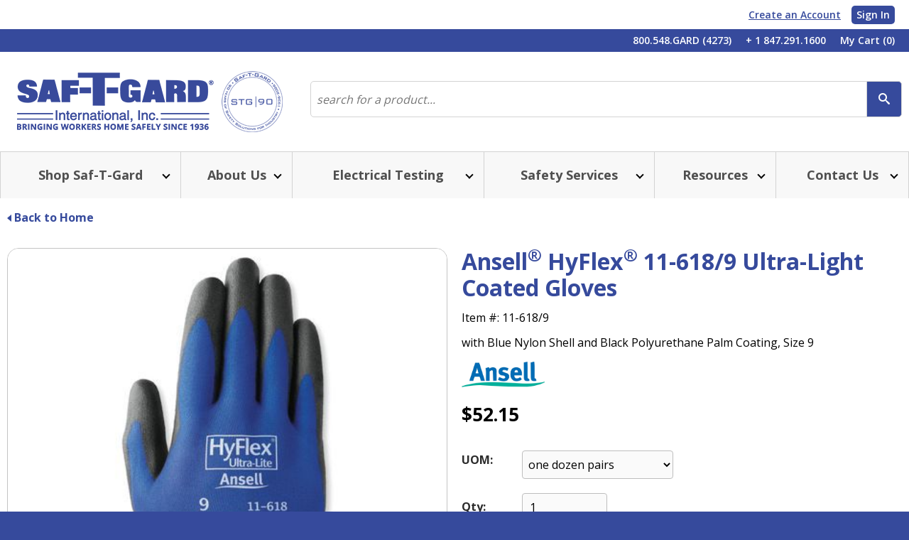

--- FILE ---
content_type: text/html; charset=utf-8
request_url: https://www.saftgard.com/products/ansell-hyflex-11-618-9-ultra-light-coated-gloves-11-618-9/
body_size: 30439
content:
 <!DOCTYPE html> <html lang="en" data-roc-is-production="true"> <head><script type="text/javascript">try { document.__defineGetter__("referrer",function(){return "";}); } catch (exception) {try {Object.defineProperties(document, {referrer:   { get: function() { return ""; } } } );} catch (exception) {} } </script> <meta http-equiv="X-UA-Compatible" content="IE=edge,chrome=1" /> <meta charset="utf-8" /> <!-- Set viewport to device default --> <meta name="HandheldFriendly" content="True"> <meta name="MobileOptimized" content="320"> <meta name="viewport" content="width=device-width, initial-scale=1.0"> <title>
	Ansell® HyFlex® 11-618/9 Ultra-Light Coated Gloves | Saf-T-Gard® International, Inc. | Saf-T-Gard International
</title> <!-- created using http://iconogen.com/ --> <link rel="apple-touch-icon" sizes="57x57" href="/ResourcePackages/Roc/assets/images/favicons/apple-touch-icon-57x57.png?package=Roc"> <link rel="apple-touch-icon" sizes="60x60" href="/ResourcePackages/Roc/assets/images/favicons/apple-touch-icon-60x60.png?package=Roc"> <link rel="apple-touch-icon" sizes="72x72" href="/ResourcePackages/Roc/assets/images/favicons/apple-touch-icon-72x72.png?package=Roc"> <link rel="apple-touch-icon" sizes="76x76" href="/ResourcePackages/Roc/assets/images/favicons/apple-touch-icon-76x76.png?package=Roc"> <link rel="apple-touch-icon" sizes="114x114" href="/ResourcePackages/Roc/assets/images/favicons/apple-touch-icon-114x114.png?package=Roc"> <link rel="apple-touch-icon" sizes="120x120" href="/ResourcePackages/Roc/assets/images/favicons/apple-touch-icon-120x120.png?package=Roc"> <link rel="apple-touch-icon" sizes="144x144" href="/ResourcePackages/Roc/assets/images/favicons/apple-touch-icon-144x144.png?package=Roc"> <link rel="apple-touch-icon" sizes="152x152" href="/ResourcePackages/Roc/assets/images/favicons/apple-touch-icon-152x152.png?package=Roc"> <link rel="apple-touch-icon" sizes="180x180" href="/ResourcePackages/Roc/assets/images/favicons/apple-touch-icon-180x180.png?package=Roc"> <link rel="icon" type="image/png" href="/ResourcePackages/Roc/assets/images/favicons/favicon-32x32.png?package=Roc" sizes="32x32"> <link rel="icon" type="image/png" href="/ResourcePackages/Roc/assets/images/favicons/android-chrome-192x192.png?package=Roc" sizes="192x192"> <link rel="icon" type="image/png" href="/ResourcePackages/Roc/assets/images/favicons/favicon-16x16.png?package=Roc" sizes="16x16"> <link rel="mask-icon" href="/ResourcePackages/Roc/assets/images/favicons/safari-pinned-tab.svg?package=Roc" color="#5bbad5"> <meta name="msapplication-TileColor" content="#da532c"> <meta name="msapplication-TileImage" content="/mstile-144x144.png"> <meta name="theme-color" content="#ffffff"> <meta name="google-site-verification" content="SKlYhJR8dfq3DYFt9uB1Zfomh1MLIwkD4Qv7PV07Q5c" /> <link href="//fonts.googleapis.com/css?family=Open+Sans:400,600,700,800" rel="stylesheet"> <link rel="stylesheet" href='/ResourcePackages/Roc/assets/dist/styles/style.min.css?package=Roc' type="text/css" />  <script>
            var require = { baseUrl: '/ResourcePackages/Roc/assets/dist/scripts/', urlArgs: 'bust=L78sJg6PM7VOLpi5RIyi' };
        </script> <script data-main="RocInit" src='/ResourcePackages/Roc/assets/require.js?package=Roc'></script> <script type="text/javascript">
        var RocConfig = {
            api: {
                baseRocApiUrl: 'https://saftgardapi-live.ae-admin.com',
                rocApiVersion: '1.0'
            },
            assetManager: {
                rocAssetsDomain: 'assetcloud.roccommerce.net'
            },
            cms: {
                packagePath: '/ResourcePackages/Roc'
            },
            google: {
                analyticsTrackingId: 'UA-18146746-1',
                isEnhancedCommerce: true,
                IsGADebug: false,
                mapsApiKey: 'AIzaSyDP-RcT8Ou_FssGgxYT1X0-kvdy8SgjiP4',
                enableAnalyticsTracking: true,
                enableAddressAutocomplete:true
            },
            time: {
                timezone: 'America/Chicago'
            },
            logging: {
                threshold: 'DEBUG'
            },
            shipping: {
                enableInternationalShipping: false
            },
            defaultCountryCode: 'US',
            superscriptCharacters: ["®","&#174;"]
        };
    </script> <script type="application/ld+json">
        {
        "@context" : "http://schema.org",
        "@type" : "WebSite",
        "name" : "ROC Commerce",
        "alternateName" : "ROC Commerce",
        "url" :"https://www.saftgard.com"
        }
    </script> <script type="text/javascript">
    /* <![CDATA[ */
    (function (HawkSearch, undefined) {
        HawkSearch.SearchUrl = "/search/";
        HawkSearch.BaseUrl = "/ajax/search";
        HawkSearch.HawkUrl = "https://saftgard.hawksearch.com/sites/saftgard";
        HawkSearch.TrackingUrl = "https://tracking.hawksearch.com";
        HawkSearch.RecommenderUrl = "https://recs.hawksearch.com/";
        HawkSearch.ClientGuid = "eae2852cba9f4558becd26403ad90898";
        HawkSearch.UrlParameters = "is_customer=No&hawkcustom=b2c";

    }(window.HawkSearch = window.HawkSearch || {}));

    require(['RocInit'], function () {
        require(['global/all', HawkSearch.HawkUrl + '/includes/hawksearch.js?v=1.1'], function (Roc) {
            Roc.Logger.debug('Initializing HawkSearch');
            require(['modules/RocSearch/RocSearchTracking']);
        });
    });
    /* ]]> */
</script> <link href="https://www.saftgard.com/products/ansell-hyflex-11-618-9-ultra-light-coated-gloves-11-618-9/" rel="canonical" /><style type="text/css" media="all">.bottom-of-page-CTA-no-form .bottom-of-page-CTA-content .bottom-of-page-CTA-content-inner {
  width: 100%;
}

.bottom-of-page-CTA-no-form .bottom-of-page-CTA-content .bottom-of-page-CTA-btn {
  width: 110px;
}

@media(max-width:767px) {
  .bottom-of-page-CTA-no-form .bottom-of-page-content .bottom-of-page-CTA-btn {
    width: 100%;
    display: flex;
    justify-content: flex-end;
  }
}

.bottom-of-page-CTA-no-form .bottom-of-page-CTA-btn .email-inner-btn {
  width: 75px;
  margin: 0 25px 0 10px;
}

.bottom-of-page-CTA-no-form .bottom-of-page-CTA-btn .email-inner-btn .email-btn-arrow {
  width: 100%;
  justify-content: center;
}

.bottom-of-page-CTA-no-form .bottom-of-page-CTA-btn .email-inner-btn .email-btn-arrow a {
  justify-content: flex-end;
}</style><script type="text/javascript">
window.onload = function() {
    if (window.jQuery) {  
       
    } else {
      location.reload();
    }
}
</script><style type="text/css" media="all">.accessibility-link-footer-wrap {
	margin-bottom: 0;
}
.accessibility-link-footer-wrap a {
	font-size: 14px;
	font-weight: 400;
	line-height: 18px;
}</style><meta name="Generator" content="Sitefinity 9.1.6187.0 PE" /><link href="/Telerik.Web.UI.WebResource.axd?d=ZqRvxXlABmiwbaBS3Tu1F7eTyl5wUQtDZEa2_LdYV7FigmU_vMYcG1A5Ur7bqzcHFiM0yRDRMQUoEIgfpS3F7e-janpTQw0ZQlRpq40h-6YgR8Vlqtrm0lIPqevDe4crJWR6IrrWW0NVToUO-H47xA2&amp;t=638858700928039095&amp;compress=0&amp;_TSM_CombinedScripts_=%3b%3bTelerik.Sitefinity.Resources%2c+Version%3d9.1.6187.0%2c+Culture%3dneutral%2c+PublicKeyToken%3db28c218413bdf563%3aen%3a29bac276-c8bd-4fa6-9050-f9cf60e5cb3a%3a7a90d6a" type="text/css" rel="stylesheet" /></head> <body><form method="post" action="./" id="aspnetForm">
<div class="aspNetHidden">
<input type="hidden" name="ctl05_TSM" id="ctl05_TSM" value="" />
<input type="hidden" name="ctl06_TSSM" id="ctl06_TSSM" value="" />
<input type="hidden" name="__EVENTTARGET" id="__EVENTTARGET" value="" />
<input type="hidden" name="__EVENTARGUMENT" id="__EVENTARGUMENT" value="" />
<input type="hidden" name="__VIEWSTATE" id="__VIEWSTATE" value="/wEPDwULLTE2ODc5NTQyMThkZNLztjudUqDdybTAD09es9eQVADQChRwAJcm0uJo6LS5" />
</div>

<script type="text/javascript">
//<![CDATA[
var theForm = document.forms['aspnetForm'];
if (!theForm) {
    theForm = document.aspnetForm;
}
function __doPostBack(eventTarget, eventArgument) {
    if (!theForm.onsubmit || (theForm.onsubmit() != false)) {
        theForm.__EVENTTARGET.value = eventTarget;
        theForm.__EVENTARGUMENT.value = eventArgument;
        theForm.submit();
    }
}
//]]>
</script>


<script src="/WebResource.axd?d=gKJiP6YvMNv-eKz26MCMeYfDVZFkbkf6mNIfkUTXhsXTz6vUxCHnkOeoxyGnv404NXHuf6OcLzhyy0J3BbzBy_E73wef6BJt_5fproSzEuU1&amp;t=638942030805310136" type="text/javascript"></script>


<script type="text/javascript">
//<![CDATA[
var __cultureInfo = {"name":"en","numberFormat":{"CurrencyDecimalDigits":2,"CurrencyDecimalSeparator":".","IsReadOnly":true,"CurrencyGroupSizes":[3],"NumberGroupSizes":[3],"PercentGroupSizes":[3],"CurrencyGroupSeparator":",","CurrencySymbol":"$","NaNSymbol":"NaN","CurrencyNegativePattern":0,"NumberNegativePattern":1,"PercentPositivePattern":0,"PercentNegativePattern":0,"NegativeInfinitySymbol":"-∞","NegativeSign":"-","NumberDecimalDigits":2,"NumberDecimalSeparator":".","NumberGroupSeparator":",","CurrencyPositivePattern":0,"PositiveInfinitySymbol":"∞","PositiveSign":"+","PercentDecimalDigits":2,"PercentDecimalSeparator":".","PercentGroupSeparator":",","PercentSymbol":"%","PerMilleSymbol":"‰","NativeDigits":["0","1","2","3","4","5","6","7","8","9"],"DigitSubstitution":1},"dateTimeFormat":{"AMDesignator":"AM","Calendar":{"MinSupportedDateTime":"\/Date(-62135575200000)\/","MaxSupportedDateTime":"\/Date(253402300799999)\/","AlgorithmType":1,"CalendarType":1,"Eras":[1],"TwoDigitYearMax":2029,"IsReadOnly":true},"DateSeparator":"/","FirstDayOfWeek":0,"CalendarWeekRule":0,"FullDateTimePattern":"dddd, MMMM d, yyyy h:mm:ss tt","LongDatePattern":"dddd, MMMM d, yyyy","LongTimePattern":"h:mm:ss tt","MonthDayPattern":"MMMM d","PMDesignator":"PM","RFC1123Pattern":"ddd, dd MMM yyyy HH\u0027:\u0027mm\u0027:\u0027ss \u0027GMT\u0027","ShortDatePattern":"M/d/yyyy","ShortTimePattern":"h:mm tt","SortableDateTimePattern":"yyyy\u0027-\u0027MM\u0027-\u0027dd\u0027T\u0027HH\u0027:\u0027mm\u0027:\u0027ss","TimeSeparator":":","UniversalSortableDateTimePattern":"yyyy\u0027-\u0027MM\u0027-\u0027dd HH\u0027:\u0027mm\u0027:\u0027ss\u0027Z\u0027","YearMonthPattern":"MMMM yyyy","AbbreviatedDayNames":["Sun","Mon","Tue","Wed","Thu","Fri","Sat"],"ShortestDayNames":["Su","Mo","Tu","We","Th","Fr","Sa"],"DayNames":["Sunday","Monday","Tuesday","Wednesday","Thursday","Friday","Saturday"],"AbbreviatedMonthNames":["Jan","Feb","Mar","Apr","May","Jun","Jul","Aug","Sep","Oct","Nov","Dec",""],"MonthNames":["January","February","March","April","May","June","July","August","September","October","November","December",""],"IsReadOnly":true,"NativeCalendarName":"Gregorian Calendar","AbbreviatedMonthGenitiveNames":["Jan","Feb","Mar","Apr","May","Jun","Jul","Aug","Sep","Oct","Nov","Dec",""],"MonthGenitiveNames":["January","February","March","April","May","June","July","August","September","October","November","December",""]},"eras":[1,"A.D.",null,0]};//]]>
</script>

<script src="/Telerik.Web.UI.WebResource.axd?_TSM_HiddenField_=ctl05_TSM&amp;compress=0&amp;_TSM_CombinedScripts_=%3b%3bSystem.Web.Extensions%2c+Version%3d4.0.0.0%2c+Culture%3dneutral%2c+PublicKeyToken%3d31bf3856ad364e35%3aen%3a64455737-15dd-482f-b336-7074c5c53f91%3aea597d4b%3ab25378d2" type="text/javascript"></script>
<div class="aspNetHidden">

	<input type="hidden" name="__VIEWSTATEGENERATOR" id="__VIEWSTATEGENERATOR" value="08AF7C4E" />
</div><script type="text/javascript">
//<![CDATA[
Sys.WebForms.PageRequestManager._initialize('ctl00$ctl05', 'aspnetForm', [], [], [], 90, 'ctl00');
//]]>
</script>
<input type="hidden" name="ctl00$ctl05" id="ctl05" />
<script type="text/javascript">
//<![CDATA[
Sys.Application.setServerId("ctl05", "ctl00$ctl05");
Sys.Application._enableHistoryInScriptManager();
//]]>
</script>
 


  <svg xmlns="http://www.w3.org/2000/svg" xmlns:xlink="http://www.w3.org/1999/xlink" style="position: absolute; width: 0; height: 0; overflow: hidden;" version="1.1"> <defs> <symbol id="icon-arrow-email-button" viewBox="0 0 32 32"> <path d="M30.593 15.704l-14.593-13.111v8.074h-14.519v10.148h14.519v8.074z" /> </symbol> <symbol id="icon-arrow-slideshow" viewBox="0 0 32 32"> <path d="M25.481 16.148l-13.333-13.333-2.667 2.593 10.741 10.741-10.741 10.741 2.667 2.593z" /> </symbol> <symbol id="icon-cart" viewBox="0 0 32 32"> <path d="M13.556 22.148c0 0.37 0.37 0.741 0.741 0.741s0.741-0.37 0.741-0.741c0-0.37-0.296-0.741-0.741-0.741-0.37 0-0.741 0.296-0.741 0.741z" /> <path d="M22.222 22.889c0.37 0 0.741-0.296 0.741-0.741 0-0.37-0.296-0.741-0.741-0.741s-0.741 0.296-0.741 0.741c0 0.37 0.37 0.741 0.741 0.741z" /> <path d="M16.444 3.407c-7.333 0-13.333 6-13.333 13.333s6 13.333 13.333 13.333c7.333 0 13.333-6 13.333-13.333s-5.926-13.333-13.333-13.333zM24.815 13.111c-0.667 2-1.333 4-2 6-0.074 0.222-0.222 0.37-0.519 0.444-0.148 0-0.222 0-0.37 0-2.444 0-4.889 0-7.407 0-0.074 0-0.148 0-0.222 0 0 0.074 0 0.148 0 0.222 0 0.148 0.074 0.222 0.222 0.222 0.444 0.074 0.815 0.222 1.111 0.593 0.074 0.074 0.148 0.148 0.222 0.148 1.556 0 3.185 0 4.741 0 0.074 0 0.148 0 0.148-0.074 0.222-0.444 0.667-0.519 1.111-0.593 0.815-0.074 1.481 0.148 1.926 0.889 0.667 1.185 0.222 2.593-1.037 3.037-0.741 0.222-1.556 0-2.074-0.667-0.148-0.222-0.296-0.519-0.37-0.741-0.074-0.074-0.074-0.148-0.148-0.148-1.259 0-2.593 0-3.852 0-0.074 0-0.148 0.074-0.148 0.148-0.296 0.667-0.741 1.185-1.407 1.407-0.889 0.296-1.926-0.296-2.222-1.259-0.222-0.667-0.074-1.333 0.296-1.852 0.074-0.074 0.074-0.148 0.074-0.222-0.667-2.889-1.333-5.852-2-8.741 0-0.148-0.074-0.148-0.222-0.148-0.963 0-1.926 0-2.815 0-0.074 0-0.222 0-0.222-0.148 0-0.37 0-0.741 0-1.185 0-0.296 0.222-0.37 0.519-0.37 1.037 0 2 0 3.037 0 0.519 0 0.815 0.222 0.963 0.741 0.074 0.444 0.222 0.889 0.296 1.407 0 0.148 0.074 0.148 0.222 0.148 1.704 0 3.407 0 5.111 0 2.074 0 4.148 0 6.222 0 0.074 0 0.222 0 0.296 0 0.444-0.074 0.667 0.296 0.519 0.741z" /> </symbol> <symbol id="icon-email" viewBox="0 0 32 32"> <path d="M28.37 6.222h-24.889l12.444 9.926z" /> <path d="M15.926 18.444l-13.926-11.111v18.889h27.778v-18.889z" /> </symbol> <symbol id="icon-facebook" viewBox="0 0 32 32"> <path d="M16.444 3.259c-7.333 0-13.333 6-13.333 13.333s6 13.333 13.333 13.333 13.333-6 13.333-13.333-6-13.333-13.333-13.333zM19.852 16.593h-2.222c0 3.556 0 7.926 0 7.926h-3.333c0 0 0-4.37 0-7.926h-1.556v-2.815h1.556v-1.852c0-1.333 0.593-3.333 3.333-3.333h2.444v2.741c0 0-1.481 0-1.778 0s-0.667 0.148-0.667 0.741v1.63h2.519l-0.296 2.889z" /> </symbol> <symbol id="icon-linkedin" viewBox="0 0 32 32"> <path d="M16.444 3.185c-7.333 0-13.333 6-13.333 13.333s6 13.333 13.333 13.333c7.333 0 13.333-6 13.333-13.333s-5.926-13.333-13.333-13.333zM12.889 22.741h-2.815v-8.37h2.815v8.37zM11.481 13.259v0c-0.963 0-1.556-0.667-1.556-1.481s0.593-1.481 1.556-1.481c0.963 0 1.556 0.593 1.556 1.481 0.074 0.815-0.593 1.481-1.556 1.481zM23.037 22.741h-2.815v-4.519c0-1.111-0.37-1.926-1.407-1.926-0.741 0-1.259 0.519-1.407 1.037-0.074 0.148-0.074 0.444-0.074 0.667v4.667h-2.815c0 0 0-7.63 0-8.37h2.815v1.259c0.37-0.593 1.037-1.407 2.519-1.407 0.889 0 1.704 0.296 2.296 0.889s0.889 1.556 0.889 2.889v4.815z" /> <path d="M17.259 15.63v0c0-0.074 0-0.074 0 0v0z" /> </symbol> <symbol id="icon-youtube" viewBox="0 0 27 32"> <path d="M13.4 2.903c-0.223-0.032-0.51-0.032-0.734 0-0.542 0.096-1.499 0.447-1.85 1.595 0 0-0.096 0.574-0.096 0.83v4.116c0 0 0.032 0.702 0.415 1.308 0.287 0.479 0.798 0.861 1.627 0.957 0.096 0 0.479 0 0.606 0 0.766-0.096 1.276-0.51 1.563-0.957 0.383-0.606 0.415-1.308 0.415-1.308v-4.084c0-0.255-0.096-0.83-0.096-0.83-0.351-1.18-1.308-1.531-1.85-1.627zM13.783 5.36v4.116c0 0.989-0.734 0.893-0.734 0.893s-0.829 0.096-0.829-0.893v-4.116c0-1.149 0.829-1.085 0.829-1.085 0.829 0 0.734 1.085 0.734 1.085zM7.689 4.53l-1.212-4.53h-1.819l2.233 6.923v4.69h1.659v-4.69l2.106-6.923h-1.723l-1.244 4.53zM19.621 2.967v6.668c-0.255 0.574-0.893 0.734-0.893 0.734-0.574 0-0.479-0.415-0.479-0.415v-6.987h-1.563v7.497c0 0.829 0.415 1.308 1.244 1.308s1.723-1.053 1.723-1.053v0.989h1.563v-8.742h-1.595z"></path> <path d="M24.534 14.261c-1.914-0.319-4.052-0.255-10.943-0.319-4.658 0-6.987 0.096-7.306 0.096-2.999 0.16-5.073-0.255-5.807 2.999-0.319 1.787-0.479 4.116-0.479 5.87 0.16 3.86-0.16 8.487 3.573 8.837 1.914 0.16 6.891 0.255 10.177 0.255 4.467 0 9.316-0.096 10.975-0.415 0.734-0.191 1.372-0.925 1.563-1.244 0.957-1.308 0.989-3.254 1.085-7.466-0.191-3.573 0.064-8.199-2.839-8.614zM8.040 18.409h-1.914v10.050h-1.755v-10.050h-1.787v-1.755h5.488c-0.032 0 0.064 1.755-0.032 1.755zM12.921 28.522h-1.563v-0.989c0 0-0.829 1.085-1.755 1.085s-1.244-0.574-1.244-1.659v-7.242h1.563v7.051c0 0 0 0.319 0.415 0.319s0.989-0.574 0.989-0.734v-6.636h1.563v8.806zM18.983 26.959c0 0-0.16 1.659-1.149 1.659s-1.563-0.574-1.914-0.989v0.925h-1.563v-11.805h1.563v3.828c0 0 0.829-0.989 1.563-0.989s1.5 0.51 1.5 1.563v5.807zM24.949 26.959c-0.255 1.5-2.074 1.659-2.074 1.659-2.648 0-2.584-2.489-2.584-2.489v-4.148c0-0.319 0.16-0.829 0.16-0.829 0.16-0.51 0.351-1.5 2.329-1.5 2.329 0 2.233 2.329 2.233 2.329v2.393h-3.159v1.755c0 0.479 0.255 0.989 0.925 0.989s0.67-0.989 0.67-0.989v-0.67h1.563c0.032 0 0.096 0.415-0.064 1.5zM23.45 21.982c0 0-0.096-0.925-0.734-0.925-0.67 0-0.829 0.734-0.829 0.925v1.085h1.563v-1.085zM16.75 21.057c-0.415 0-0.734 0.319-0.734 0.319v5.392c0.255 0.319 0.734 0.319 0.734 0.319 0.67 0 0.67-0.734 0.67-0.734v-4.371c0-0.606-0.255-0.925-0.67-0.925z"></path> </symbol> <symbol id="icon-live-chat" viewBox="0 0 32 32"> <path d="M12.889 3.926c-6.889 0-12.519 4-12.519 8.963 0 2.519 1.481 4.815 3.852 6.444-0.444 1.704-1.259 3.704-2.519 4.889 0 0 3.333-1.407 5.926-3.185 1.63 0.519 3.481 0.889 5.407 0.889 6.889 0 12.519-4 12.519-8.963-0.148-5.037-5.704-9.037-12.667-9.037z" /> <path d="M31.63 19.111c0-2.296-1.852-4.222-4.593-5.111-0.593 4.074-4.296 7.481-9.333 8.889 1.481 1.185 3.556 1.926 5.926 1.926 1.185 0 2.37-0.222 3.407-0.519 1.63 1.185 3.778 2 3.778 2-0.815-0.741-1.333-2-1.63-3.111 1.556-1.037 2.444-2.444 2.444-4.074z" /> </symbol> <symbol id="icon-login" viewBox="0 0 32 32"> <path d="M16.444 3.333c-7.333 0-13.333 6-13.333 13.333s6 13.333 13.333 13.333 13.333-6 13.333-13.333c0-7.333-5.926-13.333-13.333-13.333zM15.556 8.667c0.222-0.074 0.37-0.074 0.593-0.074s0.444 0 0.667 0c0.296 0.074 0.593 0.074 0.889 0.148 1.704 0.444 2.963 2 3.185 3.778 0.222 2.444-1.556 4.593-4 4.815-2.222 0.148-4.296-1.407-4.667-3.556-0.444-2.444 0.963-4.593 3.333-5.111zM23.778 23.185c-4.889 0-9.704 0-14.593 0 0-0.148 0-0.296 0-0.444 0.074-0.296 0.074-0.519 0.148-0.815 0.37-2 1.407-3.556 3.111-4.741 1.185 1.111 2.519 1.63 4.074 1.63s2.963-0.593 4.074-1.704c0.222 0.148 0.444 0.37 0.667 0.519 1.407 1.259 2.222 2.815 2.444 4.667 0 0.148 0 0.222 0.074 0.37 0 0.148 0 0.296 0 0.519z" /> </symbol> <symbol xmlns="http://www.w3.org/2000/svg" id="icon-login-no-circle" viewBox="0 0 32 32"> <path d="M15.556 8.667c0.222-0.074 0.37-0.074 0.593-0.074s0.444 0 0.667 0c0.296 0.074 0.593 0.074 0.889 0.148 1.704 0.444 2.963 2 3.185 3.778 0.222 2.444-1.556 4.593-4 4.815-2.222 0.148-4.296-1.407-4.667-3.556-0.444-2.444 0.963-4.593 3.333-5.111zM23.778 23.185c-4.889 0-9.704 0-14.593 0 0-0.148 0-0.296 0-0.444 0.074-0.296 0.074-0.519 0.148-0.815 0.37-2 1.407-3.556 3.111-4.741 1.185 1.111 2.519 1.63 4.074 1.63s2.963-0.593 4.074-1.704c0.222 0.148 0.444 0.37 0.667 0.519 1.407 1.259 2.222 2.815 2.444 4.667 0 0.148 0 0.222 0.074 0.37 0 0.148 0 0.296 0 0.519z" /> </symbol> <symbol id="icon-phone" viewBox="0 0 32 32"> <path d="M16.519 3.333c-7.333 0-13.333 6-13.333 13.333s6 13.333 13.333 13.333c7.333 0 13.333-6 13.333-13.333 0-7.407-6-13.333-13.333-13.333zM24.37 22.222c-0.519 0.815-1.926 2.741-3.63 2.741h-0.148c0 0 0 0 0 0-0.889 0-3.556 0-7.926-4.37-4.444-4.444-4.37-7.037-4.37-8v-0.074c0-1.704 1.926-3.111 2.741-3.63 0.148-0.074 0.296-0.074 0.444-0.074s0.296 0.148 0.296 0.222l1.926 3.481c0.148 0.222 0.074 0.519-0.148 0.667-1.481 1.111-1.852 1.481-1.926 2 0 1.259 5.111 6.444 6.37 6.444 0.593 0 0.889-0.37 2.074-1.926 0.148-0.222 0.444-0.296 0.667-0.148l3.481 1.926c0.148 0.074 0.222 0.222 0.222 0.296 0 0.148 0 0.296-0.074 0.444zM16.074 11.852c0-0.296 0.222-0.519 0.519-0.519 2.889 0 5.259 2.37 5.259 5.259 0 0.296-0.222 0.519-0.519 0.519s-0.519-0.222-0.519-0.519c0-2.296-1.852-4.222-4.222-4.222-0.296 0-0.519-0.222-0.519-0.519zM24.444 17.111c-0.296 0-0.519-0.222-0.519-0.519 0-4.074-3.259-7.333-7.333-7.333-0.296 0-0.519-0.222-0.519-0.519s0.222-0.519 0.519-0.519c4.593 0 8.37 3.778 8.37 8.37 0 0.296-0.222 0.519-0.519 0.519z" /> </symbol> <symbol xmlns="http://www.w3.org/2000/svg" id="icon-search-in-circle" viewBox="0 0 32 32"> <path d="M16.222 2.593c-7.333 0-13.333 6-13.333 13.333s6 13.333 13.333 13.333 13.333-6 13.333-13.333-6-13.333-13.333-13.333z" /> <path fill="#fff" style="fill: var(--color2, #fff)" d="M22.815 20.667l-2.519-2.519c-0.074-0.074-0.074-0.074-0.148-0.148 0.593-0.889 0.889-2 0.889-3.111 0-3.259-2.667-5.926-5.926-5.926s-5.926 2.667-5.926 5.926c0 3.259 2.667 5.926 5.926 5.926 1.185 0 2.222-0.296 3.111-0.889 0 0.074 0.074 0.074 0.148 0.148l2.519 2.519c0.37 0.37 0.963 0.37 1.333 0l0.519-0.519c0.444-0.37 0.444-1.037 0.074-1.407zM10.741 14.963c0-2.444 2-4.444 4.444-4.444s4.444 2 4.444 4.444-2 4.444-4.444 4.444-4.444-2-4.444-4.444z" /> </symbol> <symbol id="icon-print" viewBox="0 0 32 32"> <path d="M26.963 13.407h-0.519v-1.481c0-0.889-0.593-1.63-1.407-1.926v-1.481l-7.185-7.185h-11.185v8.593c-0.815 0.296-1.407 1.037-1.407 1.926v1.481h-0.444c-1.481 0-2.667 1.185-2.667 2.667v6.667c0 1.481 1.185 2.667 2.667 2.667h1.852v4.667h18.37v-4.667h1.926c1.481 0 2.667-1.185 2.667-2.667v-6.667c0-1.407-1.185-2.593-2.667-2.593zM18.741 4.815l2.889 2.889h-2.889v-2.889zM8.519 3.185h8.444v6.296h6.296v3.926h-14.815v-10.222zM23.259 28.296h-14.815v-6.37h14.815v6.37z" /> </symbol> <symbol id="icon-search" viewBox="0 0 32 32"> <path d="M28.963 25.111l-4.815-4.815c-0.074-0.074-0.148-0.148-0.296-0.222 1.111-1.778 1.778-3.852 1.778-6.074 0-6.296-5.111-11.407-11.407-11.407s-11.407 5.111-11.407 11.407c0 6.296 5.111 11.407 11.407 11.407 2.222 0 4.296-0.667 6.074-1.778 0.074 0.074 0.148 0.222 0.222 0.296l4.815 4.815c0.741 0.741 1.926 0.741 2.667 0l1.037-1.037c0.593-0.667 0.593-1.852-0.074-2.593zM5.556 14c0-4.741 3.852-8.667 8.667-8.667s8.667 3.852 8.667 8.667-3.852 8.667-8.667 8.667-8.667-3.926-8.667-8.667z" /> </symbol> <symbol id="icon-twitter" viewBox="0 0 32 32"> <path d="M16.444 3.185c-7.333 0-13.333 6-13.333 13.333s6 13.333 13.333 13.333 13.333-6 13.333-13.333-5.926-13.333-13.333-13.333zM21.926 13.778c0 0.148 0 0.222 0 0.37 0 3.704-2.815 8-8 8-1.556 0-3.037-0.444-4.296-1.259 0.222 0 0.444 0.074 0.667 0.074 1.333 0 2.519-0.444 3.481-1.185-1.259 0-2.296-0.815-2.593-1.926 0.148 0 0.37 0.074 0.519 0.074 0.222 0 0.519 0 0.741-0.074-1.259-0.222-2.222-1.407-2.222-2.741 0 0 0 0 0 0 0.37 0.222 0.815 0.37 1.259 0.37-0.741-0.519-1.259-1.333-1.259-2.37 0-0.519 0.148-0.963 0.37-1.407 1.407 1.704 3.481 2.815 5.778 2.963-0.074-0.444-0.074-0.667-0.074-0.889 0-1.556 1.259-2.815 2.815-2.815 0.815 0 1.556 0.37 2.074 0.889 0.667-0.148 1.259-0.37 1.778-0.667-0.222 0.667-0.667 1.185-1.259 1.556 0.593-0.074 1.111-0.222 1.63-0.444-0.37 0.519-0.889 1.037-1.407 1.481z" /> </symbol> <symbol id="icon-video-play" viewBox="0 0 32 32"> <path d="M16.519 3.407c-7.333 0-13.333 6-13.333 13.333s6 13.333 13.333 13.333c7.333 0 13.333-6 13.333-13.333s-6-13.333-13.333-13.333zM16.519 29.037c-6.815 0-12.296-5.481-12.296-12.296 0-6.741 5.556-12.296 12.296-12.296 6.815 0 12.296 5.481 12.296 12.296s-5.481 12.296-12.296 12.296z" /> <path d="M12 9.333l12.296 7.407-12.296 7.407z" /> </symbol> <symbol id="icon-calendar" viewBox="0 0 512 512"> <path d="M160 192h64v64h-64zM256 192h64v64h-64zM352 192h64v64h-64zM64 384h64v64h-64zM160 384h64v64h-64zM256 384h64v64h-64zM160 288h64v64h-64zM256 288h64v64h-64zM352 288h64v64h-64zM64 288h64v64h-64zM416 0v32h-64v-32h-224v32h-64v-32h-64v512h480v-512h-64zM448 480h-416v-352h416v352z"></path> </symbol> </defs> </svg> 

<script src="//p11.techlab-cdn.com/67ebf437f839180425c87643.js"></script> <div id="site-container" class="site-container"> <ul class="skip"> <li><a href="#nav">skip to Main Navigation</a></li> <li><a href="#main-content">skip to Main Content</a></li> <li><a href="#footer">skip to Footer</a></li> </ul> <header class="siteHeader" role="banner"> <div class="headerMain clearfix"> 



    <script>
        /* <![CDATA[ */
        require(['RocInit'], function () {
            require(['modules/Site/SiteHeader'], function (SiteHeader) {
     ;           SiteHeader.init();
            });
        });
        /* ]]> */
    </script>
        <script>
        /* <![CDATA[ */
        require(['RocInit'], function() {
            require(['modules/Cart/all'], function (Cart) {
                Cart.CartSummary.init({
                    baseApiUrl: 'https://saftgardapi-live.ae-admin.com',
                    cartFlyoutTmpSelector: "#cartFlyout-Tmp",
                    checkoutUrl: 'https://www.saftgard.com/cart',
                    showAddToCartModal: true
                    });
            });
        });
        /* ]]> */
        </script>

	<div class="header-strip-top-log-in">
		<div class="container container-fluid">
			<div class="row">
				<div class="col-xs-12">
					<ul class="header-strip-top-nav-table">
						<li>
							<a href="/my-account/sign-in">
								<span class="text">Create an Account</span>
							</a>
						</li>
						<li>
							<a href="/my-account/sign-in" class="sign-in-btn">
								<span class="text">Sign in</span>
							</a>
						</li>
					</ul>				
				</div>
			</div>
		</div>
	</div>

<div class="header-strip-top-nav">
	<div class="container container-fluid">
		<div class="row">
			<div class="col-xs-12">
				<ul class="header-strip-top-nav-table">
					<li>
						<a href="tel:8005484273">
							<span class="text">800.548.GARD (4273)</span>
						</a>
					</li>
					<li>
						<a href="tel:18472911600">
							<span class="text">+ 1 847.291.1600</span>
						</a>
					</li>	
					<li class="desktop-hidden">
						<div class="headerLinks headerLogin">
							<div class="accountNav">
								<a href="/my-account/sign-in">
									<span class="text">
										My Account
									</span>
								</a>
							</div>
						</div>
					</li>
					<li>
						<div id="siteCart" class="siteCart">
							<a class="cartLink" href="/cart">
								<span id="spanCartTotal"><span class="text">My Cart</span> ( )</span>
							</a>
						</div>
					</li>					
				</ul>
			</div>	
		</div>
	</div>
</div>
<div class="container container-fluid site-header-new">
	<div class="row">
		<div class="col-xs-12 col-lg-4">
			<a class="siteLogo" href="/">
				<img alt="Saf-T-Gard International, Inc. Bringing Workers Home Safely Since 1936 - STG | 85" src="/ResourcePackages/Roc/assets/images/client-images/stg-logo-blue.png" />
			</a>
		</div>

		<div class="col-xs-3 col-sm-3 headerLinks headerMenuToggle">
			<div class="hidden-info visually-hidden focusable" tabindex="0">
				<p>The site navigation utilizes arrow, enter, escape, and space bar key commands. Left and right arrows move across top level links and expand / close menus in sub levels. Up and Down arrows will open main level menus and toggle through sub tier links. Enter and space open menus and escape closes them as well. Tab will move on to the next part of the site rather than go through menu items.</p>
			</div>
			<button aria-expanded="false" aria-controls="mainmenu" class="toggle-menu mobile-hamburger-menu"><span><span class="visuallyhidden">Menu</span></span></button>
		</div>

		<div class="col-xs-3 col-sm-3 headerLinks headerSearchMobileButton">
		
			<button type="button" data-toggle="collapse" data-target="#siteSearchCollapse" aria-expanded="false" aria-controls="siteSearchCollapse">
				<svg class="icon icon-search-in-circle">
					<use xmlns:xlink="http://www.w3.org/1999/xlink" xlink:href="#icon-search-in-circle"></use>
				</svg>
			</button>
		</div>

		<div class="col-xs-3 col-sm-3 col-md-push-3 col-lg-2 headerLinks headerPhone">
			<a href="tel:8005484273">
				<svg class="icon icon-phone">
					<use xmlns:xlink="http://www.w3.org/1999/xlink" xlink:href="#icon-phone"></use>
				</svg>
			</a>
		</div>

		<div class="col-xs-3 col-sm-3 col-md-push-3 col-lg-2 headerLinks">
			
		</div>

		<div class="col-xs-3 col-sm-3 col-md-push-3 col-lg-2 headerLinks headerCart">
			<div class="siteCart">
				<a class="cartLink" href="/cart">
					<svg class="icon icon-cart"><use xmlns:xlink="http://www.w3.org/1999/xlink" xlink:href="#icon-cart"></use></svg>
					<span id="spanCartTotal" class="visually-hidden"><span class="text">My Cart</span></span>
				</a>
			</div>
		</div>

		<div class="col-xs-12 col-md-8 headerLinks headerSearchBox">
			
<div class="site-search-my-account-warp">
    <div class="collapse" id="siteSearchCollapse">
        <div class="formee siteSearch">
            <div class="formee-group ">
                <label for="txtSearch">Search</label>
                <input class="formee-control" type="text" id="txtSearch" name="keyword" placeholder="search for a product..." />
                <span class="formee-group-btn">
                    <button class="btn" id="btnSearch" type="button">
                        <span class="icon-search" aria-hidden="true" role="presentation"></span>
                        <span class="visuallyHidden">Search</span>
                    </button>
                </span>
            </div>
        </div>
    </div>
</div>

        <script type="text/javascript">
            /* <![CDATA[ */
            require(['RocInit'], function () {
                require(['global/all', HawkSearch.HawkUrl + '/includes/hawksearch.js?v=1.1'], function (Roc) {
                    Roc.Logger.debug('Initializing HawkSearch');

                    HawkSearch.initAutoSuggest = function () {
                        HawkSearch.suggestInit('#txtSearch', {
                            lookupUrlPrefix: HawkSearch.HawkUrl + '/?fn=ajax&f=GetSuggestions&is_customer=No&hawkcustom=b2c',
                            hiddenDivName: '',
                            isAutoWidth: false
                        });
                    };

                    require(['jquery'], function ($) {
                        $('#btnSearch').on('click', function (e) {
                            e.preventDefault();
                            window.location.replace(HawkSearch.SearchUrl + "?" + $('#txtSearch').attr('name') + "=" + encodeURIComponent($("#txtSearch").val()));
                        });

                        $('#txtSearch').on('keypress', function (e) {
                            if (e.which === 13) {
                                e.preventDefault();
                                window.location.replace(HawkSearch.SearchUrl + "?" + $('#txtSearch').attr('name') + "=" + encodeURIComponent($("#txtSearch").val()));
                            }
                        });
                    });
                });
            });
            /* ]]> */
        </script>

		</div>
	</div>
</div> </div> 


<div class="navbarWrapper">

    <div class="container">
        <div class="row">

            <!-- Main Nav -->
            <nav class="main-nav nav-bar" aria-expanded="false" aria-describedby="mainmenu" aria-label="Main Menu">

                <!-- If you aren't doing a responsive site... then you probably don't need the toggle-menu -->
                <button class="toggle-menu"></button>
				<div class="top-navigation-wrap">
					<div class="accountNav-wrapper"></div>
					<ul class="cm-menu">
<li>
    <a aria-expanded="false" href="/shop-saf-t-gard/" class="hasSub">
        <span>
            Shop Saf-T-Gard
        </span>
		
    </a>
			<button class="menu-has-sub-button top" aria-expanded="false"><span>Expand/Collapse menu</span></button>
    		<ul class="subMenu">
				<li role="presentation">
					<a aria-expanded="false" href="/food-safety/" class="">Food Safety</a>
									</li>
				<li role="presentation">
					<a aria-expanded="false" href="/automotive-safety/" class="">Automotive Safety</a>
									</li>
				<li role="presentation">
					<a aria-expanded="false" href="/arc-flash-electrical-safety/" class="">Arc Flash &amp; Electrical Safety</a>
									</li>
				<li role="presentation">
					<a aria-expanded="false" href="/new-items/" class="">New Items</a>
									</li>
				<li role="presentation">
					<a aria-expanded="false" href="/sales-closeouts/" class="">Sales &amp; Closeouts</a>
									</li>
				<li role="presentation">
					<a aria-expanded="false" href="/best-sellers/" class="">Best Sellers</a>
									</li>
				<li role="presentation">
					<a aria-expanded="false" href="/hand-protection/" class="hasSub">Hand Protection</a>
						<button class="menu-has-sub-button" aria-expanded="false"><span>Expand/Collapse menu</span></button>
											<ul class="omegaMenu-sub">
								<li class="omegaMenu-subInner">
									<a href="/general-purpose-gloves/">General Purpose Gloves</a>
								</li>
								<li class="omegaMenu-subInner">
									<a href="/mechanic-s-gloves/">Mechanic&#39;s Gloves</a>
								</li>
								<li class="omegaMenu-subInner">
									<a href="/leather-gloves/">Leather Gloves</a>
								</li>
								<li class="omegaMenu-subInner">
									<a href="/welding-and-high-heat-gloves/">Welding &amp; High-Heat Gloves</a>
								</li>
								<li class="omegaMenu-subInner">
									<a href="/cut-resistant-gloves/">Cut-Resistant Gloves</a>
								</li>
								<li class="omegaMenu-subInner">
									<a href="/metal-mesh-gloves/">Metal Mesh Gloves</a>
								</li>
								<li class="omegaMenu-subInner">
									<a href="/chemical-resistant-gloves/">Chemical-Resistant Gloves</a>
								</li>
								<li class="omegaMenu-subInner">
									<a href="/electrical-gloves/">Electrical Gloves</a>
								</li>
								<li class="omegaMenu-subInner">
									<a href="/cold-hot-insulated-gloves/">Cold/Hot Insulated Gloves</a>
								</li>
								<li class="omegaMenu-subInner">
									<a href="/disposable-gloves/">Disposable Gloves</a>
								</li>
								<li class="omegaMenu-subInner">
									<a href="/glove-accessories/">Glove Accessories</a>
								</li>
                            <li class="omegaMenu-subInner">
                                <a href="/hand-protection/">View All</a>
                            </li>
						</ul>
				</li>
				<li role="presentation">
					<a aria-expanded="false" href="/electrical-safety/" class="hasSub">Electrical Safety</a>
						<button class="menu-has-sub-button" aria-expanded="false"><span>Expand/Collapse menu</span></button>
											<ul class="omegaMenu-sub">
								<li class="omegaMenu-subInner">
									<a href="/arc-flash-electrical-protection-clothing-kits/">Arc Flash &amp; Electrical Protection Clothing &amp; Kits</a>
								</li>
								<li class="omegaMenu-subInner">
									<a href="/arc-rated-daily-wear/">Arc-Rated Daily Wear</a>
								</li>
								<li class="omegaMenu-subInner">
									<a href="/hoods-hard-hats-faceshields-and-accessories/">Hoods, Hard Hats, Faceshields &amp; Accessories</a>
								</li>
								<li class="omegaMenu-subInner">
									<a href="/flame-resistant-hi-viz-apparel/">Flame-Resistant/Hi-Viz Apparel</a>
								</li>
								<li class="omegaMenu-subInner">
									<a href="/rubber-insulating-gloves/">Rubber Insulating Gloves</a>
								</li>
								<li class="omegaMenu-subInner">
									<a href="/leather-protector-gloves/">Leather Protector Gloves</a>
								</li>
								<li class="omegaMenu-subInner">
									<a href="/electrical-glove-accessories/">Electrical Glove Accessories</a>
								</li>
								<li class="omegaMenu-subInner">
									<a href="/rubber-insulating-sleeves/">Rubber Insulating Sleeves</a>
								</li>
								<li class="omegaMenu-subInner">
									<a href="/rubber-insulating-blankets-and-matting/">Rubber Insulating Blankets &amp; Matting</a>
								</li>
								<li class="omegaMenu-subInner">
									<a href="/rubber-insulating-blanket-accessories-and-storage/">Rubber Insulating Blanket Accessories &amp; Storage</a>
								</li>
								<li class="omegaMenu-subInner">
									<a href="/line-hose-hoods-and-connectors/">Line Hose, Hoods &amp; Connectors</a>
								</li>
								<li class="omegaMenu-subInner">
									<a href="/hot-sticks-hooks-and-accessories/">Hot Sticks, Hooks &amp; Accessories</a>
								</li>
								<li class="omegaMenu-subInner">
									<a href="/second-dielectric-footwear/">Dielectric Footwear</a>
								</li>
								<li class="omegaMenu-subInner">
									<a href="/detectors-testers-and-meters/">Detectors, Testers &amp; Meters</a>
								</li>
								<li class="omegaMenu-subInner">
									<a href="/grounding-and-jumpers/">Grounding &amp; Jumpers</a>
								</li>
								<li class="omegaMenu-subInner">
									<a href="/insulated-tools/">Insulated Tools</a>
								</li>
                            <li class="omegaMenu-subInner">
                                <a href="/electrical-safety/">View All</a>
                            </li>
						</ul>
				</li>
				<li role="presentation">
					<a aria-expanded="false" href="/eye-protection/" class="hasSub">Eye Protection</a>
						<button class="menu-has-sub-button" aria-expanded="false"><span>Expand/Collapse menu</span></button>
											<ul class="omegaMenu-sub">
								<li class="omegaMenu-subInner">
									<a href="/safety-glasses/">Safety Glasses</a>
								</li>
								<li class="omegaMenu-subInner">
									<a href="/safety-goggles/">Safety Goggles</a>
								</li>
								<li class="omegaMenu-subInner">
									<a href="/eye-protection-accessories/">Eye Protection Accessories</a>
								</li>
								<li class="omegaMenu-subInner">
									<a href="/eye-protectio-headgear-faceshields/">Headgear/Faceshields</a>
								</li>
								<li class="omegaMenu-subInner">
									<a href="/welding-helmets/">Welding Helmets</a>
								</li>
								<li class="omegaMenu-subInner">
									<a href="/lens-cleaning/">Lens Cleaning</a>
								</li>
                            <li class="omegaMenu-subInner">
                                <a href="/eye-protection/">View All</a>
                            </li>
						</ul>
				</li>
				<li role="presentation">
					<a aria-expanded="false" href="/hearing-protection/" class="hasSub">Hearing Protection</a>
						<button class="menu-has-sub-button" aria-expanded="false"><span>Expand/Collapse menu</span></button>
											<ul class="omegaMenu-sub">
								<li class="omegaMenu-subInner">
									<a href="/earplugs/">Earplugs</a>
								</li>
								<li class="omegaMenu-subInner">
									<a href="/earplug-dispensers/">Earplug Dispensers</a>
								</li>
								<li class="omegaMenu-subInner">
									<a href="/earmuffs/">Earmuffs</a>
								</li>
								<li class="omegaMenu-subInner">
									<a href="/banded-hearing-protectors/">Banded Hearing Protectors</a>
								</li>
								<li class="omegaMenu-subInner">
									<a href="/hearing-protection-accessories/">Hearing Protection Accessories</a>
								</li>
                            <li class="omegaMenu-subInner">
                                <a href="/hearing-protection/">View All</a>
                            </li>
						</ul>
				</li>
				<li role="presentation">
					<a aria-expanded="false" href="/respiratory-protection/" class="hasSub">Respiratory Protection</a>
						<button class="menu-has-sub-button" aria-expanded="false"><span>Expand/Collapse menu</span></button>
											<ul class="omegaMenu-sub">
								<li class="omegaMenu-subInner">
									<a href="/disposable-respirators/">Disposable Respirators</a>
								</li>
								<li class="omegaMenu-subInner">
									<a href="/reusable-full-and-half-mask-respirators/">Reusable Full &amp; Half-Mask Respirators</a>
								</li>
								<li class="omegaMenu-subInner">
									<a href="/cartridges-and-filters/">Cartridges &amp; Filters</a>
								</li>
								<li class="omegaMenu-subInner">
									<a href="/powered-and-supplied-air-systems/">Powered &amp; Supplied Air Systems</a>
								</li>
								<li class="omegaMenu-subInner">
									<a href="/escape-respirators/">Escape Respirators</a>
								</li>
								<li class="omegaMenu-subInner">
									<a href="/respiratory-protection-accessories/">Respiratory Protection Accessories</a>
								</li>
                            <li class="omegaMenu-subInner">
                                <a href="/respiratory-protection/">View All</a>
                            </li>
						</ul>
				</li>
				<li role="presentation">
					<a aria-expanded="false" href="/head-protection/" class="hasSub">Head Protection</a>
						<button class="menu-has-sub-button" aria-expanded="false"><span>Expand/Collapse menu</span></button>
											<ul class="omegaMenu-sub">
								<li class="omegaMenu-subInner">
									<a href="/safety-helmets/">Safety Helmets</a>
								</li>
								<li class="omegaMenu-subInner">
									<a href="/head-protection/hard-hats/">Hard Hats</a>
								</li>
								<li class="omegaMenu-subInner">
									<a href="/head-protection/bump-caps/">Bump Caps</a>
								</li>
								<li class="omegaMenu-subInner">
									<a href="/head-protection/hard-hat-suspensions/">Hard Hat Suspensions</a>
								</li>
								<li class="omegaMenu-subInner">
									<a href="/head-protection/head-protection-accessories/">Head Protection Accessories</a>
								</li>
                            <li class="omegaMenu-subInner">
                                <a href="/head-protection/">View All</a>
                            </li>
						</ul>
				</li>
				<li role="presentation">
					<a aria-expanded="false" href="/protective-clothing/" class="hasSub">Protective Clothing</a>
						<button class="menu-has-sub-button" aria-expanded="false"><span>Expand/Collapse menu</span></button>
											<ul class="omegaMenu-sub">
								<li class="omegaMenu-subInner">
									<a href="/disposable-clothing/">Disposable Clothing</a>
								</li>
								<li class="omegaMenu-subInner">
									<a href="/chemical-protection-clothing/">Chemical Protection Clothing</a>
								</li>
								<li class="omegaMenu-subInner">
									<a href="/hazmat-clothing/">Hazmat Clothing</a>
								</li>
								<li class="omegaMenu-subInner">
									<a href="/aprons/">Aprons</a>
								</li>
								<li class="omegaMenu-subInner">
									<a href="/beard-nets-hair-nets/">Beard Nets &amp; Hair Nets</a>
								</li>
								<li class="omegaMenu-subInner">
									<a href="/boots-and-shoe-covers/">Boots &amp; Shoe Covers</a>
								</li>
								<li class="omegaMenu-subInner">
									<a href="/sleeves/">Sleeves</a>
								</li>
								<li class="omegaMenu-subInner">
									<a href="/protective-clothin-arc-flash-and-electrical-protection-clothing-and-kits/">Arc Flash &amp; Electrical Protection Clothing &amp; Kits</a>
								</li>
								<li class="omegaMenu-subInner">
									<a href="/protective-clothin-flame-resistant-clothing/">Flame-Resistant Clothing</a>
								</li>
								<li class="omegaMenu-subInner">
									<a href="/metal-mesh-clothing/">Metal Mesh Clothing</a>
								</li>
								<li class="omegaMenu-subInner">
									<a href="/rainwear/">Rainwear</a>
								</li>
								<li class="omegaMenu-subInner">
									<a href="/hi-viz-clothing/">Hi-Viz Clothing</a>
								</li>
								<li class="omegaMenu-subInner">
									<a href="/cold-temp-clothing/">Cold Temp Clothing</a>
								</li>
                            <li class="omegaMenu-subInner">
                                <a href="/protective-clothing/">View All</a>
                            </li>
						</ul>
				</li>
				<li role="presentation">
					<a aria-expanded="false" href="/foot-protection/" class="hasSub">Foot Protection</a>
						<button class="menu-has-sub-button" aria-expanded="false"><span>Expand/Collapse menu</span></button>
											<ul class="omegaMenu-sub">
								<li class="omegaMenu-subInner">
									<a href="/shoes-and-boots/">Shoes &amp; Boots</a>
								</li>
								<li class="omegaMenu-subInner">
									<a href="/overshoes-and-overboots/">Overshoes &amp; Overboots</a>
								</li>
								<li class="omegaMenu-subInner">
									<a href="/dielectric-footwear/">Dielectric Footwear</a>
								</li>
								<li class="omegaMenu-subInner">
									<a href="/foot-protection-accessories/">Foot Protection Accessories</a>
								</li>
                            <li class="omegaMenu-subInner">
                                <a href="/foot-protection/">View All</a>
                            </li>
						</ul>
				</li>
				<li role="presentation">
					<a aria-expanded="false" href="/ergonomics/" class="hasSub">Ergonomics</a>
						<button class="menu-has-sub-button" aria-expanded="false"><span>Expand/Collapse menu</span></button>
											<ul class="omegaMenu-sub">
								<li class="omegaMenu-subInner">
									<a href="/back-supports/">Back Supports</a>
								</li>
								<li class="omegaMenu-subInner">
									<a href="/wrist-supports/">Wrist Supports</a>
								</li>
								<li class="omegaMenu-subInner">
									<a href="/elbow-supports/">Elbow Supports</a>
								</li>
								<li class="omegaMenu-subInner">
									<a href="/knee-supports-knee-pads/">Knee Supports/Knee Pads</a>
								</li>
								<li class="omegaMenu-subInner">
									<a href="/anti-vibration-and-impact-gloves/">Anti-Vibration &amp; Impact Gloves</a>
								</li>
                            <li class="omegaMenu-subInner">
                                <a href="/ergonomics/">View All</a>
                            </li>
						</ul>
				</li>
				<li role="presentation">
					<a aria-expanded="false" href="/fall-protection/" class="hasSub">Fall Protection</a>
						<button class="menu-has-sub-button" aria-expanded="false"><span>Expand/Collapse menu</span></button>
											<ul class="omegaMenu-sub">
								<li class="omegaMenu-subInner">
									<a href="/harnesses/">Harnesses</a>
								</li>
								<li class="omegaMenu-subInner">
									<a href="/lanyards/">Lanyards</a>
								</li>
								<li class="omegaMenu-subInner">
									<a href="/self-retracting-lifelines/">Self-Retracting Lifelines</a>
								</li>
								<li class="omegaMenu-subInner">
									<a href="/anchorage-points/">Anchorage Points</a>
								</li>
								<li class="omegaMenu-subInner">
									<a href="/fall-protection-kits/">Fall Protection Kits</a>
								</li>
								<li class="omegaMenu-subInner">
									<a href="/fall-protection-accessories/">Fall Protection Accessories</a>
								</li>
                            <li class="omegaMenu-subInner">
                                <a href="/fall-protection/">View All</a>
                            </li>
						</ul>
				</li>
				<li role="presentation">
					<a aria-expanded="false" href="/miscellaneous-ppe/" class="hasSub">Miscellaneous PPE</a>
						<button class="menu-has-sub-button" aria-expanded="false"><span>Expand/Collapse menu</span></button>
											<ul class="omegaMenu-sub">
								<li class="omegaMenu-subInner">
									<a href="/heat-cold-stress/">Heat/Cold Stress</a>
								</li>
								<li class="omegaMenu-subInner">
									<a href="/tool-pouches/">Tool Pouches</a>
								</li>
								<li class="omegaMenu-subInner">
									<a href="/duffel-bags-buckets/">Duffel Bags &amp; Buckets</a>
								</li>
								<li class="omegaMenu-subInner">
									<a href="/tool-lanyards-and-hooks/">Tool Lanyards &amp; Hooks</a>
								</li>
								<li class="omegaMenu-subInner">
									<a href="/wipes-and-hand-cleaners/">Wipes &amp; Hand Cleaners</a>
								</li>
                            <li class="omegaMenu-subInner">
                                <a href="/miscellaneous-ppe/">View All</a>
                            </li>
						</ul>
				</li>
				<li role="presentation">
					<a aria-expanded="false" href="/fire-protection/" class="hasSub">Fire Protection</a>
						<button class="menu-has-sub-button" aria-expanded="false"><span>Expand/Collapse menu</span></button>
											<ul class="omegaMenu-sub">
								<li class="omegaMenu-subInner">
									<a href="/safety-cabinets/">Safety Cabinets</a>
								</li>
								<li class="omegaMenu-subInner">
									<a href="/safety-cans/">Safety Cans</a>
								</li>
								<li class="omegaMenu-subInner">
									<a href="/drum-accessories/">Drum Accessories</a>
								</li>
								<li class="omegaMenu-subInner">
									<a href="/fire-suppression/">Fire Suppression</a>
								</li>
								<li class="omegaMenu-subInner">
									<a href="/cigarette-butt-receptacles/">Cigarette Butt Receptacles</a>
								</li>
                            <li class="omegaMenu-subInner">
                                <a href="/fire-protection/">View All</a>
                            </li>
						</ul>
				</li>
				<li role="presentation">
					<a aria-expanded="false" href="/facility-safety/" class="hasSub">Facility Safety</a>
						<button class="menu-has-sub-button" aria-expanded="false"><span>Expand/Collapse menu</span></button>
											<ul class="omegaMenu-sub">
								<li class="omegaMenu-subInner">
									<a href="/spill-protection-sorbents-and-response/">Spill Protection, Sorbents &amp; Response</a>
								</li>
								<li class="omegaMenu-subInner">
									<a href="/confined-space-equipment/">Confined Space Equipment</a>
								</li>
								<li class="omegaMenu-subInner">
									<a href="/gas-detection-and-instrumentation/">Gas Detection &amp; Instrumentation</a>
								</li>
								<li class="omegaMenu-subInner">
									<a href="/lockout-tagout/">Lockout/Tagout</a>
								</li>
								<li class="omegaMenu-subInner">
									<a href="/signs-and-labels/">Signs &amp; Labels</a>
								</li>
								<li class="omegaMenu-subInner">
									<a href="/partitions/">Partitions</a>
								</li>
								<li class="omegaMenu-subInner">
									<a href="/safety-cutters/">Safety Cutters</a>
								</li>
								<li class="omegaMenu-subInner">
									<a href="/matting/">Matting</a>
								</li>
								<li class="omegaMenu-subInner">
									<a href="/traffic-control/">Traffic Control</a>
								</li>
								<li class="omegaMenu-subInner">
									<a href="/tapes/">Tapes</a>
								</li>
								<li class="omegaMenu-subInner">
									<a href="/mirrors/">Mirrors</a>
								</li>
								<li class="omegaMenu-subInner">
									<a href="/emergency-eyewash-showers/">Emergency Eyewash &amp; Showers</a>
								</li>
								<li class="omegaMenu-subInner">
									<a href="/flashlights/">Flashlights</a>
								</li>
								<li class="omegaMenu-subInner">
									<a href="/batteries/">Batteries</a>
								</li>
								<li class="omegaMenu-subInner">
									<a href="/air-quality-control-systems/">Air Quality Control Systems</a>
								</li>
                            <li class="omegaMenu-subInner">
                                <a href="/facility-safety/">View All</a>
                            </li>
						</ul>
				</li>
				<li role="presentation">
					<a aria-expanded="false" href="/first-aid/" class="hasSub">First Aid</a>
						<button class="menu-has-sub-button" aria-expanded="false"><span>Expand/Collapse menu</span></button>
											<ul class="omegaMenu-sub">
								<li class="omegaMenu-subInner">
									<a href="/rehydration-drinks/">Rehydration Drinks</a>
								</li>
								<li class="omegaMenu-subInner">
									<a href="/first-aid-kits-stations-and-supplies/">First Aid Kits, Stations &amp; Supplies</a>
								</li>
								<li class="omegaMenu-subInner">
									<a href="/bandages-and-tapes/">Bandages &amp; Tapes</a>
								</li>
								<li class="omegaMenu-subInner">
									<a href="/antiseptics/">Antiseptics</a>
								</li>
								<li class="omegaMenu-subInner">
									<a href="/eye-care/">Eye Care</a>
								</li>
								<li class="omegaMenu-subInner">
									<a href="/medicinals/">Medicinals</a>
								</li>
								<li class="omegaMenu-subInner">
									<a href="/burn-care/">Burn Care</a>
								</li>
								<li class="omegaMenu-subInner">
									<a href="/outdoor-protection/">Outdoor Protection</a>
								</li>
								<li class="omegaMenu-subInner">
									<a href="/bloodborne-pathogens/">Bloodborne Pathogens</a>
								</li>
								<li class="omegaMenu-subInner">
									<a href="/aeds/">AEDs</a>
								</li>
                            <li class="omegaMenu-subInner">
                                <a href="/first-aid/">View All</a>
                            </li>
						</ul>
				</li>
		</ul>
</li>

<li>
    <a aria-expanded="false" href="/about-saf-t-gard" class="hasSub">
        <span>
            About Us
        </span>
		
    </a>
			<button class="menu-has-sub-button top" aria-expanded="false"><span>Expand/Collapse menu</span></button>
    		<ul class="subMenu">
				<li role="presentation">
					<a aria-expanded="false" href="/about-saf-t-gard/about-us" class="">About Saf-T-Gard</a>
									</li>
				<li role="presentation">
					<a aria-expanded="false" href="/about-saf-t-gard/history" class="">History</a>
									</li>
				<li role="presentation">
					<a aria-expanded="false" href="/about-saf-t-gard/account-services" class="">Account Services</a>
									</li>
				<li role="presentation">
					<a aria-expanded="false" href="/about-saf-t-gard/dielectric-testing" class="">Dielectric Testing</a>
									</li>
				<li role="presentation">
					<a aria-expanded="false" href="/about-saf-t-gard/industry-expertise" class="">Industry Expertise</a>
									</li>
				<li role="presentation">
					<a aria-expanded="false" href="/about-saf-t-gard/manufacturers-brands" class="">Manufacturers / Brands</a>
									</li>
				<li role="presentation">
					<a aria-expanded="false" href="/about-saf-t-gard/value-added-services" class="hasSub">Value-Added Services</a>
						<button class="menu-has-sub-button" aria-expanded="false"><span>Expand/Collapse menu</span></button>
											<ul class="omegaMenu-sub">
								<li class="omegaMenu-subInner">
									<a href="/about-saf-t-gard/value-added-services/industrial-vending-solutions">Industrial Vending Solutions</a>
								</li>
								<li class="omegaMenu-subInner">
									<a href="/about-saf-t-gard/value-added-services/prescription-eyewear-program">Prescription Eyewear Program</a>
								</li>
                            <li class="omegaMenu-subInner">
                                <a href="/about-saf-t-gard/value-added-services">View All</a>
                            </li>
						</ul>
				</li>
				<li role="presentation">
					<a aria-expanded="false" href="/about-saf-t-gard/product-categories" class="">Product Categories</a>
									</li>
				<li role="presentation">
					<a aria-expanded="false" href="/about-saf-t-gard/saftgard-brands" class="">Saf-T-Gard Brands</a>
									</li>
				<li role="presentation">
					<a aria-expanded="false" href="/about-saf-t-gard/career-opportunities" class="hasSub">Career Opportunities</a>
						<button class="menu-has-sub-button" aria-expanded="false"><span>Expand/Collapse menu</span></button>
											<ul class="omegaMenu-sub">
								<li class="omegaMenu-subInner">
									<a href="/about-saf-t-gard/career-opportunities/sales-customer-service-support">Sales/Customer Service Support</a>
								</li>
								<li class="omegaMenu-subInner">
									<a href="/about-saf-t-gard/career-opportunities/marketing">Marketing</a>
								</li>
								<li class="omegaMenu-subInner">
									<a href="/about-saf-t-gard/career-opportunities/purchasing">Purchasing</a>
								</li>
								<li class="omegaMenu-subInner">
									<a href="/about-saf-t-gard/career-opportunities/accounting">Accounting</a>
								</li>
								<li class="omegaMenu-subInner">
									<a href="/about-saf-t-gard/career-opportunities/operations">Operations</a>
								</li>
								<li class="omegaMenu-subInner">
									<a href="/about-saf-t-gard/career-opportunities/warehouse">Warehouse</a>
								</li>
                            <li class="omegaMenu-subInner">
                                <a href="/about-saf-t-gard/career-opportunities">View All</a>
                            </li>
						</ul>
				</li>
				<li role="presentation">
					<a aria-expanded="false" href="/about-saf-t-gard/gsa-contract" class="">GSA Contract</a>
									</li>
		</ul>
</li>

<li>
    <a aria-expanded="false" href="/saf-t-gard-electrical-testing" class="hasSub">
        <span>
            Electrical Testing
        </span>
		
    </a>
			<button class="menu-has-sub-button top" aria-expanded="false"><span>Expand/Collapse menu</span></button>
    		<ul class="subMenu">
				<li role="presentation">
					<a aria-expanded="false" href="/saf-t-gard-electrical-testing/electrical-testing-services" class="">Electrical Testing Services</a>
									</li>
				<li role="presentation">
					<a aria-expanded="false" href="/saf-t-gard-electrical-testing/voltgard-test-lab" class="">The Voltgard&#174; Test Lab</a>
									</li>
				<li role="presentation">
					<a aria-expanded="false" href="/saf-t-gard-electrical-testing/the-original-rubber-goods-change-out-program" class="">The Original Rubber Goods Change-Out Program&#174;</a>
									</li>
				<li role="presentation">
					<a aria-expanded="false" href="/saf-t-gard-electrical-testing/faq" class="">FAQ</a>
									</li>
				<li role="presentation">
					<a aria-expanded="false" href="/saf-t-gard-electrical-testing/send-us-your-electrical-safety-ppe" class="">Send Us Your Electrical Safety PPE</a>
									</li>
				<li role="presentation">
					<a aria-expanded="false" href="/saf-t-gard-electrical-testing/emergency-storm-response-support-recovery-services" class="">Emergency Storm Response, Support &amp; Recovery Services</a>
									</li>
				<li role="presentation">
					<a aria-expanded="false" href="/saf-t-gard-electrical-testing/grounds-jumpers" class="">Grounds &amp; Jumpers</a>
									</li>
		</ul>
</li>

<li>
    <a aria-expanded="false" href="/saf-t-gard-safety-services" class="hasSub">
        <span>
            Safety Services
        </span>
		
    </a>
			<button class="menu-has-sub-button top" aria-expanded="false"><span>Expand/Collapse menu</span></button>
    		<ul class="subMenu">
				<li role="presentation">
					<a aria-expanded="false" href="/saf-t-gard-safety-services/electrical-testing" class="">Electrical Testing</a>
									</li>
				<li role="presentation">
					<a aria-expanded="false" href="/saf-t-gard-safety-services/prescription-eyewear-solutions" class="">Prescription Eyewear Solutions</a>
									</li>
				<li role="presentation">
					<a aria-expanded="false" href="/saf-t-gard-safety-services/ppe-vending" class="">PPE Vending</a>
									</li>
				<li role="presentation">
					<a aria-expanded="false" href="/saf-t-gard-safety-services/vendor-managed-inventory" class="">Vendor Managed Inventory</a>
									</li>
				<li role="presentation">
					<a aria-expanded="false" href="/saf-t-gard-safety-services/safety-inspections-audits-and-training-programs" class="hasSub">Safety Inspections/Audits &amp; Training Programs</a>
						<button class="menu-has-sub-button" aria-expanded="false"><span>Expand/Collapse menu</span></button>
											<ul class="omegaMenu-sub">
								<li class="omegaMenu-subInner">
									<a href="/saf-t-gard-safety-services/safety-inspections-audits-and-training-programs/justrite-stud-e-facility-safety-survey">Justrite STUD-E™ Facility Safety Survey</a>
								</li>
                            <li class="omegaMenu-subInner">
                                <a href="/saf-t-gard-safety-services/safety-inspections-audits-and-training-programs">View All</a>
                            </li>
						</ul>
				</li>
		</ul>
</li>

<li>
    <a aria-expanded="false" href="/saf-t-gard-resources" class="hasSub">
        <span>
            Resources
        </span>
		
    </a>
			<button class="menu-has-sub-button top" aria-expanded="false"><span>Expand/Collapse menu</span></button>
    		<ul class="subMenu">
				<li role="presentation">
					<a aria-expanded="false" href="/saf-t-gard-resources/blog" class="">Blog</a>
									</li>
				<li role="presentation">
					<a aria-expanded="false" href="/saf-t-gard-resources/featured-products-catalog" class="">Featured Products Catalog</a>
									</li>
				<li role="presentation">
					<a aria-expanded="false" href="/saf-t-gard-resources/catalogs-and-literature" class="">Catalogs &amp; Literature</a>
									</li>
				<li role="presentation">
					<a aria-expanded="false" href="/saf-t-gard-resources/saf-t-gardian-e-newsletter" class="">Saf-T-Gardian e-Newsletter</a>
									</li>
				<li role="presentation">
					<a aria-expanded="false" href="/saf-t-gard-resources/webinars" class="">Webinars</a>
									</li>
				<li role="presentation">
					<a aria-expanded="false" href="/saf-t-gard-resources/news" class="">News</a>
									</li>
				<li role="presentation">
					<a aria-expanded="false" href="/saf-t-gard-resources/press" class="">Press</a>
									</li>
				<li role="presentation">
					<a aria-expanded="false" href="/saf-t-gard-resources/trade-shows-and-events" class="">Trade Shows &amp; Events</a>
									</li>
				<li role="presentation">
					<a aria-expanded="false" href="/saf-t-gard-resources/user-agreement" class="">User Agreement</a>
									</li>
				<li role="presentation">
					<a aria-expanded="false" href="/saf-t-gard-resources/terms-and-conditions" class="">Terms &amp; Conditions</a>
									</li>
				<li role="presentation">
					<a aria-expanded="false" href="/saf-t-gard-resources/ccpa" class="">CCPA</a>
									</li>
		</ul>
</li>

<li>
    <a aria-expanded="false" href="/contact-saf-t-gard" class="hasSub">
        <span>
            Contact Us
        </span>
		
    </a>
			<button class="menu-has-sub-button top" aria-expanded="false"><span>Expand/Collapse menu</span></button>
    		<ul class="subMenu">
				<li role="presentation">
					<a aria-expanded="false" href="/contact-saf-t-gard/contact-us" class="">Contact Saf-T-Gard</a>
									</li>
				<li role="presentation">
					<a aria-expanded="false" href="/contact-saf-t-gard/customer-service" class="">Customer Service</a>
									</li>
				<li role="presentation">
					<a aria-expanded="false" href="/contact-saf-t-gard/request-a-quote" class="">Request A Quote</a>
									</li>
				<li role="presentation">
					<a aria-expanded="false" href="/contact-saf-t-gard/register-for-e-newsletter" class="">Register for e-Newsletter</a>
									</li>
				<li role="presentation">
					<a aria-expanded="false" href="/contact-saf-t-gard/locations-sales-office-locator" class="">Locations/Sales Office Locator</a>
									</li>
				<li role="presentation">
					<a aria-expanded="false" href="/contact-saf-t-gard/saf-t-gard-credit-application" class="">Saf-T-Gard Account Application</a>
									</li>
				<li role="presentation">
					<a aria-expanded="false" href="/contact-saf-t-gard/export-sales" class="">Export Sales</a>
									</li>
		</ul>
</li>

					</ul>
				</div>
            </nav>
            <!-- END Main Nav -->

        </div>
    </div>

</div>


                      </header> <div class="siteBody clearfix"> <div class="container"> <div class="row"> 
<div id="SiteBodyTop_C021_Col00" class="sf_colsIn page-control-tools-wrapper clearfix" data-sf-element="Container" data-placeholder-label="Container">



<div class="pageControlWrapper">
    <div class="pageControl" style="display: none;">
        <a class="prev link-icon" href="#" style="display: none;">
            <span aria-hidden="true" class="triangle-left" role="presentation"></span>
            <span class="text">Previous Product</span>
        </a>
        <span class="number-of" style="display: none;"></span>
        <a class="next link-icon" href="#" style="display: none;">
            <span class="text">Next Product</span>
            <span aria-hidden="true" class="triangle-right" role="presentation"></span>
        </a>
    </div>
    <div class="backToLink" style="display: none;">
        <a href="#" class="link-icon">
            <span class="triangle-left" aria-hidden="true" role="presentation"></span>
            <span class="text">Back to Listing</span>
        </a>
    </div>

    <div class="backToHomeLink" style="display: none;">
        <a href="#" class="link-icon">
            <span class="triangle-left" aria-hidden="true" role="presentation"></span>
            <span class="text">Back to Home</span>
        </a>
    </div>
</div>

    <script>
    /* <![CDATA[ */
    require(['RocInit'], function () {
        require(['modules/Product/all'], function (Product) {
            Product.PrevNext.InitializeProductDetailsUrls('https://saftgardapi-live.ae-admin.com', '00000000-0000-0000-0000-000000000000', '172.22.118.2');
        });
    });
    /* ]]> */
    </script>


</div>
<script>
    /* <![CDATA[ */
    require(['RocInit'], function () {
        require(['modules/Banners/BannersTracking']);
    });
    /* ]]> */
</script>




<script>
    /* <![CDATA[ */
    require(['RocInit'], function () {
        require(['modules/Banners/BannersTracking']);
    });
    /* ]]> */
</script>




<script>
    /* <![CDATA[ */
    require(['RocInit'], function () {
        require(['modules/Banners/BannersTracking']);
    });
    /* ]]> */
</script>




<script>
    /* <![CDATA[ */
    require(['RocInit'], function () {
        require(['modules/Banners/BannersTracking']);
    });
    /* ]]> */
</script>




<script>
    /* <![CDATA[ */
    require(['RocInit'], function () {
        require(['modules/Banners/BannersTracking']);
    });
    /* ]]> */
</script>



 
<div id="Contentplaceholder1_C001_Col00" class="sf_colsIn two-column-layout" data-sf-element="Container" data-placeholder-label="Container"><div id="main-content" class="productDetails" itemscope itemtype="http://schema.org/Product" data-sf-element="Product Details" data-placeholder-label="Product Details">
    <div id="Contentplaceholder1_C004_Col00" class="sf_colsIn"><div class="row" data-sf-element="Row">
    <div id="Contentplaceholder1_C005_Col00" class="sf_colsIn col-sm-6" data-sf-element="Column 1" data-placeholder-label="Column 1">


    <div class="productImage zoom-swap" data-zoomswap='["//assetcloud.roccommerce.net/w1500-h1500-cpad/_saftgard/2/2/5/11-618.jpg"]' data-zoomswap-rpath="w458-h458-cpad" data-zoomswap-zpath="w1500-h1500-cpad">
        <img class="mainImage roc-image-product" src="//assetcloud.roccommerce.net/w458-h458-cpad/_saftgard/2/2/5/11-618.jpg" data-roc-dimension-key="l" itemprop="image" alt="Ansell&#174; HyFlex&#174; 11-618/9 Ultra-Light Coated Gloves" />
        <div><span class="btn btnBlue" id="isSaleItem" style="position:absolute;top: 1px;right: 0px;display:none;">Sale</span></div>
        <div><span class="btn btnBlue" id="isNewItem" style="position:absolute;top: 1px;right: 634px;display:none;">New</span></div>
        <div><span class="btn btnBlue" id="isBestSeller" style="position:absolute;top: 1px;right: 0px;display:none;">BEST SELLER</span></div>
        <div class="product-image-controls hidden-xs">
            <button type="button" class="icon-zoom-in" aria-pressed="false" aria-label="Zoom In"></button>

            <button type="button" class="icon-zoom-out" aria-pressed="false" aria-label="Zoom Out"></button>

            <button type="button" id="enlarge-view-button" aria-pressed="false" aria-label="Enlarge" id="enlarge-view-button-pdp-img" class="icon-expand"></button>
        </div>
    </div>
    <ul class="altViews alt-view-hidden">
            <li>
                <a class="active" href="//assetcloud.roccommerce.net/w458-h458-cpad/_saftgard/2/2/5/11-618.jpg">
                    <img class="roc-image-product" src="//assetcloud.roccommerce.net/w160-h160-cpad/_saftgard/2/2/5/11-618.jpg" data-roc-dimension-key="s" alt="Ansell&#174; HyFlex&#174; 11-618/9 Ultra-Light Coated Gloves" />
                </a>
            </li>
    </ul>
    <div id="enlarge-view-modal" class="white-popup mfp-hide enlarge-view-modal">
        <div class="modal-header">
            <h3 class="title">Ansell&#174; HyFlex&#174; 11-618/9 Ultra-Light Coated Gloves</h3>
        </div>
        <div class="roc-productImage-large" data-roc-src="//assetcloud.roccommerce.net/w1500-h1500-cpad/_saftgard/2/2/5/11-618.jpg"></div>

        <ul class="altViews alt-view-hidden clearfix">
                <li>
                    <a class="active" href="//assetcloud.roccommerce.net/w458-h458-cpad/_saftgard/2/2/5/11-618.jpg">
                        <img class="roc-image-product" src="//assetcloud.roccommerce.net/w60-h60-cpad/_saftgard/2/2/5/11-618.jpg" data-roc-dimension-key="xs" alt="Ansell&#174; HyFlex&#174; 11-618/9 Ultra-Light Coated Gloves" />
                    </a>
                </li>
        </ul>

    </div>

    <script>
        /* <![CDATA[ */
        require(['RocInit'], function () {
            require(['jquery', 'modules/Product/all'], function ($, Product) {
                Product.ItemTools.init();
                Product.ProductImage.init();
            });
        });
        /* ]]> */
    </script>

    </div>

    <div id="Contentplaceholder1_C005_Col01" class="sf_colsIn col-sm-6" data-sf-element="Column 2" data-placeholder-label="Column 2">
<div class="productDetails productDetailsWidget">
	<h1 class="title titleProduct" itemprop="name" data-element-type="productTitle">Ansell<sup>®</sup> HyFlex<sup>®</sup> 11-618/9 Ultra-Light Coated Gloves</h1>
    <input type="hidden" value="Ansell&#174; HyFlex&#174; 11-618/9 Ultra-Light Coated Gloves" id="hdnProductName" />
        <div class="itemSku">
            Item #: <span itemprop="sku">11-618/9</span>
        </div>
        <input type="hidden" value="11-618/9" id="hdnSKU" />


    

    <div class="short-description">with Blue Nylon Shell and Black Polyurethane Palm Coating, Size 9</div>

        <div class="productBrand">
            <img src="//assetcloud.roccommerce.net/_saftgard/2/5/3/ansell-logo.jpg" alt="Ansell" />
        </div>

    
<div class="detailsRow">
    <div class="itemPrice" data-roc-binding="pricing">
        <!-- TODO: KITS -->
<div itemprop="offers" itemscope itemtype="http://schema.org/Offer">
    <meta itemprop="priceCurrency" content="USD"/>

        <div class="currentPrice ">
            <strong class="price" itemprop="price" content=""></strong> 
            <input type="hidden" value="0" id="hdnProductPrice" />
        </div>
</div>    </div>
</div>

</div>


<script>
    /* <![CDATA[ */
    require(['RocInit'], function () {
        require(['jquery', 'modules/Product/all', 'global/RocAnalytics'], function ($, Product, RocAnalytics) {
            var data = ({
                'id': "a3638bd9-0261-49fb-aa52-5a20ccf8f225",
                'name': "Ansell® HyFlex® 11-618/9 Ultra-Light Coated Gloves",
            });

            Product.ProductPrice.init('False','Sale','False','False');

            $(document).ready(function () {
                RocAnalytics.recordProductImpressionDetailed(data);
            });
        });
    });
    /* ]]> */
</script>

<span id="unitsOfMeasure" data-roc-wrapper="product-uoms" class="formee">
    <div class="detailsRow">
            <label for="selectedUom">UOM:</label>
    <select name="selectedUom" id="selectedUom" class="selectedUom" data-roc-productId="a3638bd9-0261-49fb-aa52-5a20ccf8f225">
            <option value="doz"                                          selected="selected" 
>one dozen pairs</option>
    </select>

    </div>
</span>


    <div class="itemQuantity formee" data-roc-wrapper="product-quantity">
        <div class="detailsRow">
            <label for="purchaseQuantity">Qty:</label>
            <input id="purchaseQuantity" class="purchaseQuantity" data-roc-productId="a3638bd9-0261-49fb-aa52-5a20ccf8f225" type="number" min="1" step="1" data-roc-field="purchaseQuantity" value="1" />
        </div>
    </div>



<div class="itemCheckoutBox clearfix">
    <div class="totals">
    <div class="totalPrice">
        <span class="text">Total:</span>
        <span class="price" data-roc-productId="a3638bd9-0261-49fb-aa52-5a20ccf8f225"></span>
    </div>
</div>

        <div id="delivery-options">
            <!-- content loaded dynamically using 'deliveryOptions-Tmp' -->
        </div>

    <input type="hidden" value="a3638bd9-0261-49fb-aa52-5a20ccf8f225" id="hdnProductId" />
    <input type="hidden" value="" id="hdnGroupId" />
    <input type="hidden" value="" id="hdnOrderItemId" />
    <button class="btn btnBlue btnFullWidth" id="addToCartBtn" data-roc-action="addToCart" type="button" style="display: none;">Add To Cart</button>
    <div id="boxWarning"></div>
<div class="roc-addToCartFavoritesWrapper">
    <button class="btn btnText btnTextAction btn-custom" type="button" data-roc-action="favoritesAddToCart" data-redirect-url="https://www.saftgard.com/my-account/favorites?productId=a3638bd9-0261-49fb-aa52-5a20ccf8f225"><span class="add-top-favorites-table"><span class="add-top-favorites-table-td">+</span><span class="add-top-favorites-table-td">Add To Favorites</span></span></button>
</div>


    <script>
        /* <![CDATA[ */
        require(['RocInit'], function() {
            require(['modules/Product/all'], function(Product) {
                    Product.ProductAddToCart.init(0);
            });
          require(['modules/Delivery/PriceAndDeliveryOptions'], function(PriceAndDeliveryOptions) {
            PriceAndDeliveryOptions.initProductDetailsPage({
                    'addressBookUrl': '',
                    'signInUrl': 'https://www.saftgard.com/my-account/sign-in?redir=https%3a%2f%2fwww.saftgard.com%2fproducts%2fansell-hyflex-11-618-9-ultra-light-coated-gloves-11-618-9%2f',
                    'deliveryOptions': {"productId":"a3638bd9-0261-49fb-aa52-5a20ccf8f225","productType":"Simple","orderItemId":null,"isLoggedIn":false,"multiShipToEnabled":false,"inventoryGlobalMinimumOutOfStockThreshold":0,"inStorePickupEnabled":false,"selectedDeliveryType":"Shipping","addresses":[],"shipToAddress":null,"inventoryAvailability":{"shippingSummary":{"status":"Available","availabilityDate":null},"availablePickupLocationsCount":0,"pickupDetails":null}},
                    'countries': [{"id":"9ad040aa-0f86-412e-8875-57beaba32822","countryName":"United States","countryCode":"US","isPostalCodeRequired":true,"enableBilling":true,"enableShipping":true,"sortOrder":-1},{"id":"d86c3466-ca84-43ad-a0c9-5f96c2e13017","countryName":"Aaland Islands","countryCode":"AX","isPostalCodeRequired":false,"enableBilling":true,"enableShipping":true,"sortOrder":0},{"id":"752f5977-9905-4ca0-aa0d-91a8bd82f712","countryName":"Afghanistan","countryCode":"AF","isPostalCodeRequired":false,"enableBilling":true,"enableShipping":true,"sortOrder":0},{"id":"1695e45a-9377-48b5-85e3-06d65c19d866","countryName":"Albania","countryCode":"AL","isPostalCodeRequired":false,"enableBilling":true,"enableShipping":true,"sortOrder":0},{"id":"ec8ce9ad-fdca-4a11-a68d-b114c176dac9","countryName":"Algeria","countryCode":"DZ","isPostalCodeRequired":true,"enableBilling":true,"enableShipping":true,"sortOrder":0},{"id":"d5b04ace-6292-4249-afc6-da028f1cfbfb","countryName":"American Samoa","countryCode":"AS","isPostalCodeRequired":false,"enableBilling":true,"enableShipping":true,"sortOrder":0},{"id":"6f0af636-57d1-4057-bf9b-262de5a481d3","countryName":"Andorra","countryCode":"AD","isPostalCodeRequired":false,"enableBilling":true,"enableShipping":true,"sortOrder":0},{"id":"26c00bee-1ede-49df-9fd7-159059df237c","countryName":"Angola","countryCode":"AO","isPostalCodeRequired":false,"enableBilling":true,"enableShipping":true,"sortOrder":0},{"id":"7d1e4051-181d-463a-a2c4-d618e4029127","countryName":"Anguilla","countryCode":"AI","isPostalCodeRequired":false,"enableBilling":true,"enableShipping":true,"sortOrder":0},{"id":"42a27842-6b1b-415f-8f77-498d1ecedde5","countryName":"Antarctica","countryCode":"AQ","isPostalCodeRequired":false,"enableBilling":true,"enableShipping":true,"sortOrder":0},{"id":"4ad2e793-134b-4e34-8a01-dbfac96375a7","countryName":"Antigua and Barbuda","countryCode":"AG","isPostalCodeRequired":false,"enableBilling":true,"enableShipping":true,"sortOrder":0},{"id":"5b029079-fa36-44cd-9383-138c98f3ee07","countryName":"Argentina","countryCode":"AR","isPostalCodeRequired":true,"enableBilling":true,"enableShipping":true,"sortOrder":0},{"id":"2109fbec-f565-4c9d-9480-315a4c7a5371","countryName":"Armenia","countryCode":"AM","isPostalCodeRequired":true,"enableBilling":true,"enableShipping":true,"sortOrder":0},{"id":"eeab27ac-87ad-42b8-b733-2da76b1c375b","countryName":"Aruba","countryCode":"AW","isPostalCodeRequired":false,"enableBilling":true,"enableShipping":true,"sortOrder":0},{"id":"5352b824-bcd2-47ee-a432-0557c9e2dd34","countryName":"Australia","countryCode":"AU","isPostalCodeRequired":true,"enableBilling":true,"enableShipping":true,"sortOrder":0},{"id":"f5b7a8ee-31a5-4885-9e52-ac53df3c22ee","countryName":"Austria","countryCode":"AT","isPostalCodeRequired":true,"enableBilling":true,"enableShipping":true,"sortOrder":0},{"id":"4fe69648-50a5-4f37-aaee-651d215e14ab","countryName":"Azerbaijan","countryCode":"AZ","isPostalCodeRequired":true,"enableBilling":true,"enableShipping":true,"sortOrder":0},{"id":"5d4aa633-1604-4b4f-a41c-95305aa85648","countryName":"Bahamas","countryCode":"BS","isPostalCodeRequired":false,"enableBilling":true,"enableShipping":true,"sortOrder":0},{"id":"dd6a9c09-ae75-4852-a7f1-a6b567c04a87","countryName":"Bahrain","countryCode":"BH","isPostalCodeRequired":false,"enableBilling":true,"enableShipping":true,"sortOrder":0},{"id":"2212e23f-fea3-4ec0-ba99-731ae2f165bf","countryName":"Bangladesh","countryCode":"BD","isPostalCodeRequired":true,"enableBilling":true,"enableShipping":true,"sortOrder":0},{"id":"e9c1c054-5069-48c4-a17c-7a54915a815b","countryName":"Barbados","countryCode":"BB","isPostalCodeRequired":false,"enableBilling":true,"enableShipping":true,"sortOrder":0},{"id":"a0457f1a-8ba4-4ee1-bdef-0cd6a3e52380","countryName":"Belarus","countryCode":"BY","isPostalCodeRequired":true,"enableBilling":true,"enableShipping":true,"sortOrder":0},{"id":"00258840-b5eb-45e6-89c7-a8558f42f4db","countryName":"Belgium","countryCode":"BE","isPostalCodeRequired":true,"enableBilling":true,"enableShipping":true,"sortOrder":0},{"id":"f76bcc73-0802-4189-8fbf-5f0f9bcf9e42","countryName":"Belize","countryCode":"BZ","isPostalCodeRequired":false,"enableBilling":true,"enableShipping":true,"sortOrder":0},{"id":"de0efbe4-e447-4aaf-9ef8-bc94cee50a88","countryName":"Benin","countryCode":"BJ","isPostalCodeRequired":false,"enableBilling":true,"enableShipping":true,"sortOrder":0},{"id":"44333d68-e726-4248-86f2-f584706bc070","countryName":"Bermuda","countryCode":"BM","isPostalCodeRequired":false,"enableBilling":true,"enableShipping":true,"sortOrder":0},{"id":"e7b8e9d6-1b0f-4cc3-b1a2-bad7f9704b7f","countryName":"Bhutan","countryCode":"BT","isPostalCodeRequired":false,"enableBilling":true,"enableShipping":true,"sortOrder":0},{"id":"eddef205-75b8-4fed-8b18-0214670fd519","countryName":"Bolivia","countryCode":"BO","isPostalCodeRequired":false,"enableBilling":true,"enableShipping":true,"sortOrder":0},{"id":"27703939-e062-4435-83ed-af05b722306a","countryName":"Bosnia and Herzegowina","countryCode":"BA","isPostalCodeRequired":true,"enableBilling":true,"enableShipping":true,"sortOrder":0},{"id":"3415e3f8-8e9d-4a09-b04a-e6315bb9d97e","countryName":"Botswana","countryCode":"BW","isPostalCodeRequired":false,"enableBilling":true,"enableShipping":true,"sortOrder":0},{"id":"801f3522-24c9-44ea-af37-72f1db5666d5","countryName":"Bouvet Island","countryCode":"BV","isPostalCodeRequired":false,"enableBilling":true,"enableShipping":true,"sortOrder":0},{"id":"5b808373-a2d0-47dd-a302-279e581d4143","countryName":"Brazil","countryCode":"BR","isPostalCodeRequired":true,"enableBilling":true,"enableShipping":true,"sortOrder":0},{"id":"28baf993-147f-40b4-8307-056876a74af6","countryName":"British Indian Ocean Territory","countryCode":"IO","isPostalCodeRequired":false,"enableBilling":true,"enableShipping":true,"sortOrder":0},{"id":"4bb4acde-48cc-4d1e-90cf-76417eb28598","countryName":"Brunei Darussalam","countryCode":"BN","isPostalCodeRequired":true,"enableBilling":true,"enableShipping":true,"sortOrder":0},{"id":"b24461c4-9ee7-4610-b7e3-9b8a11a20f95","countryName":"Bulgaria","countryCode":"BG","isPostalCodeRequired":true,"enableBilling":true,"enableShipping":true,"sortOrder":0},{"id":"842febd2-5cd8-432c-81e1-afdf408de61c","countryName":"Burkina Faso","countryCode":"BF","isPostalCodeRequired":false,"enableBilling":true,"enableShipping":true,"sortOrder":0},{"id":"50825b0f-e177-44f7-b81d-70ed31c9c37b","countryName":"Burundi","countryCode":"BI","isPostalCodeRequired":false,"enableBilling":true,"enableShipping":true,"sortOrder":0},{"id":"3f4d4a7a-7bc4-408d-b5d2-cebfef785397","countryName":"Cambodia","countryCode":"KH","isPostalCodeRequired":false,"enableBilling":true,"enableShipping":true,"sortOrder":0},{"id":"05c35a11-0802-48e6-8507-dc51b8345d5e","countryName":"Cameroon","countryCode":"CM","isPostalCodeRequired":false,"enableBilling":true,"enableShipping":true,"sortOrder":0},{"id":"bf155c8a-1715-4e75-a71f-acf58960df3a","countryName":"Canada","countryCode":"CA","isPostalCodeRequired":true,"enableBilling":true,"enableShipping":true,"sortOrder":0},{"id":"e9e085a2-0a12-4775-afa6-f23c4e8bfc14","countryName":"Cape Verde","countryCode":"CV","isPostalCodeRequired":false,"enableBilling":true,"enableShipping":true,"sortOrder":0},{"id":"e551d537-b61d-477e-852f-e03011223c62","countryName":"Cayman Islands","countryCode":"KY","isPostalCodeRequired":false,"enableBilling":true,"enableShipping":true,"sortOrder":0},{"id":"10229d18-c1d0-4412-b3dd-00fc6f839bef","countryName":"Central African Republic","countryCode":"CF","isPostalCodeRequired":false,"enableBilling":true,"enableShipping":true,"sortOrder":0},{"id":"97620d21-bc9f-4033-af36-1dd0f3118fee","countryName":"Chad","countryCode":"TD","isPostalCodeRequired":false,"enableBilling":true,"enableShipping":true,"sortOrder":0},{"id":"d41ce4d1-8b7a-4d20-a1aa-fba75f05e0ae","countryName":"Chile","countryCode":"CL","isPostalCodeRequired":false,"enableBilling":true,"enableShipping":true,"sortOrder":0},{"id":"37d0bc51-810b-4370-b4f3-ffba272f3f6f","countryName":"China","countryCode":"CN","isPostalCodeRequired":true,"enableBilling":true,"enableShipping":true,"sortOrder":0},{"id":"5a4ee8c0-1c10-4e9f-b86b-d6ca098a6cd4","countryName":"Christmas Island","countryCode":"CX","isPostalCodeRequired":false,"enableBilling":true,"enableShipping":true,"sortOrder":0},{"id":"1f999986-2f95-4143-bb78-22218ea227dc","countryName":"Cocos (Keeling) Islands","countryCode":"CC","isPostalCodeRequired":false,"enableBilling":true,"enableShipping":true,"sortOrder":0},{"id":"f1325464-3116-4153-9dff-e8bfeab0d4b2","countryName":"Colombia","countryCode":"CO","isPostalCodeRequired":false,"enableBilling":true,"enableShipping":true,"sortOrder":0},{"id":"d74f8232-f066-489f-b038-222a894a15b0","countryName":"Comoros","countryCode":"KM","isPostalCodeRequired":false,"enableBilling":true,"enableShipping":true,"sortOrder":0},{"id":"70692b37-ea5d-402d-8b60-d88ceb5cac57","countryName":"Congo, Democratic Republic Of","countryCode":"CD","isPostalCodeRequired":false,"enableBilling":true,"enableShipping":true,"sortOrder":0},{"id":"d338d1fe-1815-4223-8c0d-4c1b53d363af","countryName":"Congo, Republic Of","countryCode":"CG","isPostalCodeRequired":false,"enableBilling":true,"enableShipping":true,"sortOrder":0},{"id":"200003c8-f8de-4d3f-82d5-5ee61f791df1","countryName":"Cook Islands","countryCode":"CK","isPostalCodeRequired":false,"enableBilling":true,"enableShipping":true,"sortOrder":0},{"id":"713c112d-a0ea-43cb-b524-4a7d3f142b55","countryName":"Costa Rica","countryCode":"CR","isPostalCodeRequired":false,"enableBilling":true,"enableShipping":true,"sortOrder":0},{"id":"c8bb6545-51a8-4267-b2a7-33969bf5aaa6","countryName":"Cote D'Ivoire","countryCode":"CI","isPostalCodeRequired":false,"enableBilling":true,"enableShipping":true,"sortOrder":0},{"id":"a4abb9dc-19e6-45d7-a978-a0cbaf412295","countryName":"Croatia","countryCode":"HR","isPostalCodeRequired":true,"enableBilling":true,"enableShipping":true,"sortOrder":0},{"id":"e61ac51d-bbfd-4185-a053-e0f51cfa6fd1","countryName":"Cuba","countryCode":"CU","isPostalCodeRequired":false,"enableBilling":true,"enableShipping":true,"sortOrder":0},{"id":"53af26ea-52ac-428d-92c5-99d109618130","countryName":"Cyprus","countryCode":"CY","isPostalCodeRequired":true,"enableBilling":true,"enableShipping":true,"sortOrder":0},{"id":"a12861ee-cd5e-45bd-8ad6-f1d1b4b689e0","countryName":"Czech Republic","countryCode":"CZ","isPostalCodeRequired":true,"enableBilling":true,"enableShipping":true,"sortOrder":0},{"id":"0588235d-ee57-411a-bfa7-110c4bc14d95","countryName":"Denmark","countryCode":"DK","isPostalCodeRequired":true,"enableBilling":true,"enableShipping":true,"sortOrder":0},{"id":"7de0cd23-a3de-4394-8c9e-fe60c5cf829f","countryName":"Djibouti","countryCode":"DJ","isPostalCodeRequired":false,"enableBilling":true,"enableShipping":true,"sortOrder":0},{"id":"88671345-07eb-44a5-9ec2-4de71f63c649","countryName":"Dominica","countryCode":"DM","isPostalCodeRequired":false,"enableBilling":true,"enableShipping":true,"sortOrder":0},{"id":"d50cc45d-56bf-4d98-bfe6-877128ea4e1d","countryName":"Dominican Republic","countryCode":"DO","isPostalCodeRequired":false,"enableBilling":true,"enableShipping":true,"sortOrder":0},{"id":"93eda54c-24e5-4b2b-9456-d05f790a54cc","countryName":"Ecuador","countryCode":"EC","isPostalCodeRequired":false,"enableBilling":true,"enableShipping":true,"sortOrder":0},{"id":"7c57be9e-c825-4ac2-8694-ccdde0c607f3","countryName":"Egypt","countryCode":"EG","isPostalCodeRequired":false,"enableBilling":true,"enableShipping":true,"sortOrder":0},{"id":"f672e6bf-266f-4230-9b09-75a776b89282","countryName":"El Salvador","countryCode":"SV","isPostalCodeRequired":false,"enableBilling":true,"enableShipping":true,"sortOrder":0},{"id":"68dcdafb-403c-416d-b4a1-0c8705cf7bb5","countryName":"Equatorial Guinea","countryCode":"GQ","isPostalCodeRequired":false,"enableBilling":true,"enableShipping":true,"sortOrder":0},{"id":"25c72e41-f1ee-4e8b-9ae4-3c1310e3a59a","countryName":"Eritrea","countryCode":"ER","isPostalCodeRequired":false,"enableBilling":true,"enableShipping":true,"sortOrder":0},{"id":"b3961dd5-f90f-4267-b55c-7aa1d2d9a5af","countryName":"Estonia","countryCode":"EE","isPostalCodeRequired":true,"enableBilling":true,"enableShipping":true,"sortOrder":0},{"id":"5ad12e8a-787b-4658-8816-e8efa8c383f3","countryName":"Ethiopia","countryCode":"ET","isPostalCodeRequired":false,"enableBilling":true,"enableShipping":true,"sortOrder":0},{"id":"1307ba06-9077-4a48-9f8a-794d46b78d57","countryName":"Falkland Islands (malvinas)","countryCode":"FK","isPostalCodeRequired":false,"enableBilling":true,"enableShipping":true,"sortOrder":0},{"id":"d145e713-479f-49f9-a20f-cac7ad9ecdf4","countryName":"Faroe Islands","countryCode":"FO","isPostalCodeRequired":true,"enableBilling":true,"enableShipping":true,"sortOrder":0},{"id":"69fe527e-4e7f-4637-8273-5ef61c9cc769","countryName":"Fiji","countryCode":"FJ","isPostalCodeRequired":false,"enableBilling":true,"enableShipping":true,"sortOrder":0},{"id":"1fca769e-fa8c-450e-9985-15d6b4ffc814","countryName":"Finland","countryCode":"FI","isPostalCodeRequired":true,"enableBilling":true,"enableShipping":true,"sortOrder":0},{"id":"51b41cf4-92b1-482a-bd98-b3f58f80d44f","countryName":"France","countryCode":"FR","isPostalCodeRequired":true,"enableBilling":true,"enableShipping":true,"sortOrder":0},{"id":"7a26c896-a4cb-431c-bc64-26aae17c295a","countryName":"French Guiana","countryCode":"GF","isPostalCodeRequired":false,"enableBilling":true,"enableShipping":true,"sortOrder":0},{"id":"8e3a34ac-5774-4896-978c-3a30a2448aca","countryName":"French Polynesia","countryCode":"PF","isPostalCodeRequired":false,"enableBilling":true,"enableShipping":true,"sortOrder":0},{"id":"6891cf5a-b798-4858-86e4-2019c36acb73","countryName":"French Southern Territories","countryCode":"TF","isPostalCodeRequired":false,"enableBilling":true,"enableShipping":true,"sortOrder":0},{"id":"d16461db-eff0-4658-af5e-16c71492e7a5","countryName":"Gabon","countryCode":"GA","isPostalCodeRequired":false,"enableBilling":true,"enableShipping":true,"sortOrder":0},{"id":"643292a0-696d-44b8-96f8-0b2a9a98690d","countryName":"Gambia","countryCode":"GM","isPostalCodeRequired":false,"enableBilling":true,"enableShipping":true,"sortOrder":0},{"id":"d680b213-b899-4fd7-9140-25cce549b806","countryName":"Georgia","countryCode":"GE","isPostalCodeRequired":true,"enableBilling":true,"enableShipping":true,"sortOrder":0},{"id":"2c7b8b47-c38e-4ee7-a26b-4f795f801993","countryName":"Germany","countryCode":"DE","isPostalCodeRequired":true,"enableBilling":true,"enableShipping":true,"sortOrder":0},{"id":"b1ad3008-655a-459d-ba4a-58f26d814a69","countryName":"Ghana","countryCode":"GH","isPostalCodeRequired":false,"enableBilling":true,"enableShipping":true,"sortOrder":0},{"id":"fc255624-c5d3-4fbc-a40b-ab7fc9c7f4ed","countryName":"Gibraltar","countryCode":"GI","isPostalCodeRequired":false,"enableBilling":true,"enableShipping":true,"sortOrder":0},{"id":"e9e5e764-3423-483f-839e-cc9a3fad3bd4","countryName":"Greece","countryCode":"GR","isPostalCodeRequired":true,"enableBilling":true,"enableShipping":true,"sortOrder":0},{"id":"23fd1631-63c0-40e0-95cf-fb818a698ca5","countryName":"Greenland","countryCode":"GL","isPostalCodeRequired":true,"enableBilling":true,"enableShipping":true,"sortOrder":0},{"id":"4442114c-0c92-4d3c-8bc0-dc641f53fd76","countryName":"Grenada","countryCode":"GD","isPostalCodeRequired":false,"enableBilling":true,"enableShipping":true,"sortOrder":0},{"id":"0ff3dad7-30b8-4f02-81d8-24abbe6d0b78","countryName":"Guadeloupe","countryCode":"GP","isPostalCodeRequired":false,"enableBilling":true,"enableShipping":true,"sortOrder":0},{"id":"2117a5e3-226d-439a-bf89-f158be742496","countryName":"Guam","countryCode":"GU","isPostalCodeRequired":true,"enableBilling":true,"enableShipping":true,"sortOrder":0},{"id":"70b56090-5dbf-4bbe-8fb9-07adca8fa188","countryName":"Guatemala","countryCode":"GT","isPostalCodeRequired":false,"enableBilling":true,"enableShipping":true,"sortOrder":0},{"id":"439b3471-0c4f-40fb-96bc-7717448c6f4e","countryName":"Guinea","countryCode":"GN","isPostalCodeRequired":false,"enableBilling":true,"enableShipping":true,"sortOrder":0},{"id":"86c51190-861a-4dfe-bffd-bcd62a210a25","countryName":"Guinea-bissau","countryCode":"GW","isPostalCodeRequired":false,"enableBilling":true,"enableShipping":true,"sortOrder":0},{"id":"46a94a57-6f2f-46ae-a808-4433de4974bc","countryName":"Guyana","countryCode":"GY","isPostalCodeRequired":false,"enableBilling":true,"enableShipping":true,"sortOrder":0},{"id":"bf70ca7d-1fb5-48b6-a9e3-54c01b8ed45f","countryName":"Haiti","countryCode":"HT","isPostalCodeRequired":false,"enableBilling":true,"enableShipping":true,"sortOrder":0},{"id":"95a34d54-471d-4937-8a78-73d70a94bdd7","countryName":"Heard and Mc Donald Islands","countryCode":"HM","isPostalCodeRequired":false,"enableBilling":true,"enableShipping":true,"sortOrder":0},{"id":"f46cac0e-7145-4ab6-a228-6039176d5529","countryName":"Honduras","countryCode":"HN","isPostalCodeRequired":false,"enableBilling":true,"enableShipping":true,"sortOrder":0},{"id":"3e3089ac-c962-4ff5-ba4a-494391d2a14e","countryName":"Hong Kong","countryCode":"HK","isPostalCodeRequired":false,"enableBilling":true,"enableShipping":true,"sortOrder":0},{"id":"069e9959-9256-450d-bee4-29019b6b2139","countryName":"Hungary","countryCode":"HU","isPostalCodeRequired":true,"enableBilling":true,"enableShipping":true,"sortOrder":0},{"id":"538a5863-6abf-497a-858d-9923bc819d9d","countryName":"Iceland","countryCode":"IS","isPostalCodeRequired":false,"enableBilling":true,"enableShipping":true,"sortOrder":0},{"id":"6ece5398-968f-4195-9199-da20f32eff5b","countryName":"India","countryCode":"IN","isPostalCodeRequired":true,"enableBilling":true,"enableShipping":true,"sortOrder":0},{"id":"29de7c31-a0cf-4535-8bcd-3b1fec762d0c","countryName":"Indonesia","countryCode":"ID","isPostalCodeRequired":true,"enableBilling":true,"enableShipping":true,"sortOrder":0},{"id":"af234dcc-c39e-4d26-9be6-ae4928dc9799","countryName":"Iran (Islamic Republic Of)","countryCode":"IR","isPostalCodeRequired":false,"enableBilling":true,"enableShipping":true,"sortOrder":0},{"id":"c63144aa-74ae-442f-afa5-49c16a316895","countryName":"Iraq","countryCode":"IQ","isPostalCodeRequired":false,"enableBilling":true,"enableShipping":true,"sortOrder":0},{"id":"2649d934-a54b-4ac0-bce4-3e8062346fd1","countryName":"Ireland","countryCode":"IE","isPostalCodeRequired":false,"enableBilling":true,"enableShipping":true,"sortOrder":0},{"id":"8f177b89-dc6a-468f-8413-f83d577ab8fa","countryName":"Israel","countryCode":"IL","isPostalCodeRequired":true,"enableBilling":true,"enableShipping":true,"sortOrder":0},{"id":"10b68b40-46b0-489b-806b-7c12003b1065","countryName":"Italy","countryCode":"IT","isPostalCodeRequired":true,"enableBilling":true,"enableShipping":true,"sortOrder":0},{"id":"30a5dbe8-678c-41bd-8be0-5ddc189c0ec3","countryName":"Jamaica","countryCode":"JM","isPostalCodeRequired":false,"enableBilling":true,"enableShipping":true,"sortOrder":0},{"id":"e40c1613-8100-4294-8d82-d7126bd9222b","countryName":"Japan","countryCode":"JP","isPostalCodeRequired":true,"enableBilling":true,"enableShipping":true,"sortOrder":0},{"id":"7be5efca-a244-4a70-b420-2ad1ecece2b2","countryName":"Jordan","countryCode":"JO","isPostalCodeRequired":false,"enableBilling":true,"enableShipping":true,"sortOrder":0},{"id":"b192caa9-ff06-4073-b307-5de786bd696d","countryName":"Kazakhstan","countryCode":"KZ","isPostalCodeRequired":true,"enableBilling":true,"enableShipping":true,"sortOrder":0},{"id":"f22130d6-a5ad-4a15-bcc4-5a7b4cfe7fc0","countryName":"Kenya","countryCode":"KE","isPostalCodeRequired":false,"enableBilling":true,"enableShipping":true,"sortOrder":0},{"id":"70a3e240-6de1-4f94-881e-9cce7e174399","countryName":"Kiribati","countryCode":"KI","isPostalCodeRequired":false,"enableBilling":true,"enableShipping":true,"sortOrder":0},{"id":"1e82874b-3eac-45d7-bb2c-a4aecf1c5cc3","countryName":"Korea, Democratic People's Republic Of","countryCode":"KP","isPostalCodeRequired":false,"enableBilling":true,"enableShipping":true,"sortOrder":0},{"id":"ec924c00-e219-413a-8953-18c887181115","countryName":"Korea, Republic Of","countryCode":"KR","isPostalCodeRequired":true,"enableBilling":true,"enableShipping":true,"sortOrder":0},{"id":"c24bde5f-e7f9-4d80-b213-4fb21586661a","countryName":"Kuwait","countryCode":"KW","isPostalCodeRequired":false,"enableBilling":true,"enableShipping":true,"sortOrder":0},{"id":"ca84673f-2e66-4a3b-9ba3-c3ae91cf776a","countryName":"Kyrgyzstan","countryCode":"KG","isPostalCodeRequired":true,"enableBilling":true,"enableShipping":true,"sortOrder":0},{"id":"59e4cace-6da8-4719-a96d-8a8e87742abc","countryName":"Lao People's Democratic Republic","countryCode":"LA","isPostalCodeRequired":false,"enableBilling":true,"enableShipping":true,"sortOrder":0},{"id":"9fb17691-4ecf-4728-a6be-51bdd7a81b54","countryName":"Latvia","countryCode":"LV","isPostalCodeRequired":true,"enableBilling":true,"enableShipping":true,"sortOrder":0},{"id":"c254d83a-1892-40ce-a6b0-86b3810cd770","countryName":"Lebanon","countryCode":"LB","isPostalCodeRequired":false,"enableBilling":true,"enableShipping":true,"sortOrder":0},{"id":"662b6eab-b320-4848-baaa-6ac56cbfaedb","countryName":"Lesotho","countryCode":"LS","isPostalCodeRequired":false,"enableBilling":true,"enableShipping":true,"sortOrder":0},{"id":"33fd87f9-4d6e-42bd-9cd1-2fcdd3ea178d","countryName":"Liberia","countryCode":"LR","isPostalCodeRequired":false,"enableBilling":true,"enableShipping":true,"sortOrder":0},{"id":"4a48c69a-0b1d-4f24-b7c0-272fe7d49dbd","countryName":"Libyan Arab Jamahiriya","countryCode":"LY","isPostalCodeRequired":false,"enableBilling":true,"enableShipping":true,"sortOrder":0},{"id":"f791723b-38ff-4378-a0fd-110a1fb54ffe","countryName":"Liechtenstein","countryCode":"LI","isPostalCodeRequired":true,"enableBilling":true,"enableShipping":true,"sortOrder":0},{"id":"a6c277e8-aa83-4fb3-ad59-1129ab861781","countryName":"Lithuania","countryCode":"LT","isPostalCodeRequired":true,"enableBilling":true,"enableShipping":true,"sortOrder":0},{"id":"80460e67-e8a5-459c-8427-65db264473d7","countryName":"Luxembourg","countryCode":"LU","isPostalCodeRequired":true,"enableBilling":true,"enableShipping":true,"sortOrder":0},{"id":"1047bb30-d765-483d-9907-499e1f9bc073","countryName":"Macau","countryCode":"MO","isPostalCodeRequired":false,"enableBilling":true,"enableShipping":true,"sortOrder":0},{"id":"a256b3e9-ee6a-441f-8689-7944b0113d21","countryName":"Macedonia, The Former Yugoslav Republic Of","countryCode":"MK","isPostalCodeRequired":true,"enableBilling":true,"enableShipping":true,"sortOrder":0},{"id":"f1395828-cf4a-400d-b285-732b4540da5a","countryName":"Madagascar","countryCode":"MG","isPostalCodeRequired":true,"enableBilling":true,"enableShipping":true,"sortOrder":0},{"id":"af6f900d-d9d9-4d27-9e21-185b376b3767","countryName":"Malawi","countryCode":"MW","isPostalCodeRequired":false,"enableBilling":true,"enableShipping":true,"sortOrder":0},{"id":"bbc28c21-4fe1-496c-969d-0b72c5fc2b73","countryName":"Malaysia","countryCode":"MY","isPostalCodeRequired":true,"enableBilling":true,"enableShipping":true,"sortOrder":0},{"id":"bdb76bd4-6ea1-4d27-a69d-7503ab60935a","countryName":"Maldives","countryCode":"MV","isPostalCodeRequired":false,"enableBilling":true,"enableShipping":true,"sortOrder":0},{"id":"568cc6c2-cbda-4096-a088-c36d3edac63b","countryName":"Mali","countryCode":"ML","isPostalCodeRequired":false,"enableBilling":true,"enableShipping":true,"sortOrder":0},{"id":"207c270a-466a-4354-a4e0-8a41f6790157","countryName":"Malta","countryCode":"MT","isPostalCodeRequired":false,"enableBilling":true,"enableShipping":true,"sortOrder":0},{"id":"c566989f-102a-400f-b249-6206265cf037","countryName":"Marshall Islands","countryCode":"MH","isPostalCodeRequired":true,"enableBilling":true,"enableShipping":true,"sortOrder":0},{"id":"1d4b7b6b-a41f-465e-ae72-73591655eedf","countryName":"Martinique","countryCode":"MQ","isPostalCodeRequired":true,"enableBilling":true,"enableShipping":true,"sortOrder":0},{"id":"9273826b-ab3c-437d-a6da-f20e14281006","countryName":"Mauritania","countryCode":"MR","isPostalCodeRequired":false,"enableBilling":true,"enableShipping":true,"sortOrder":0},{"id":"22788c64-5b9b-458b-b487-30c7bd7b2bf8","countryName":"Mauritius","countryCode":"MU","isPostalCodeRequired":false,"enableBilling":true,"enableShipping":true,"sortOrder":0},{"id":"b2d29478-eaa7-4ec5-b821-fcba917eb9b1","countryName":"Mayotte","countryCode":"YT","isPostalCodeRequired":true,"enableBilling":true,"enableShipping":true,"sortOrder":0},{"id":"3a840577-8394-48f1-98b5-2ad72a370e7d","countryName":"Mexico","countryCode":"MX","isPostalCodeRequired":true,"enableBilling":true,"enableShipping":true,"sortOrder":0},{"id":"c2f1587b-80a6-4bb1-b73b-36aad49afe0e","countryName":"Micronesia, Federated States Of","countryCode":"FM","isPostalCodeRequired":false,"enableBilling":true,"enableShipping":true,"sortOrder":0},{"id":"5c1e3369-dcd7-4811-afc8-b0f539de6a63","countryName":"Moldova, Republic Of","countryCode":"MD","isPostalCodeRequired":false,"enableBilling":true,"enableShipping":true,"sortOrder":0},{"id":"0bde246e-d117-4773-85d1-6117c8c70b60","countryName":"Monaco","countryCode":"MC","isPostalCodeRequired":false,"enableBilling":true,"enableShipping":true,"sortOrder":0},{"id":"f3da6fba-2b28-4dae-83d1-53a31c896c07","countryName":"Mongolia","countryCode":"MN","isPostalCodeRequired":true,"enableBilling":true,"enableShipping":true,"sortOrder":0},{"id":"4d8a1692-6ffa-41f7-b267-c222ccbb2024","countryName":"Montserrat","countryCode":"MS","isPostalCodeRequired":false,"enableBilling":true,"enableShipping":true,"sortOrder":0},{"id":"a5dedb37-d127-4249-9131-86558ec324cc","countryName":"Morocco","countryCode":"MA","isPostalCodeRequired":false,"enableBilling":true,"enableShipping":true,"sortOrder":0},{"id":"4076fbe0-7ee5-4f6b-a9c4-5d58ccf3f001","countryName":"Mozambique","countryCode":"MZ","isPostalCodeRequired":false,"enableBilling":true,"enableShipping":true,"sortOrder":0},{"id":"9ddf487a-6d7c-420a-959b-beed7de5531c","countryName":"Myanmar","countryCode":"MM","isPostalCodeRequired":false,"enableBilling":true,"enableShipping":true,"sortOrder":0},{"id":"2ffdc7c3-0751-4eba-bd19-ee136a2d474e","countryName":"Namibia","countryCode":"NA","isPostalCodeRequired":false,"enableBilling":true,"enableShipping":true,"sortOrder":0},{"id":"f1337bed-58b4-43a0-9b48-21a2d7773c97","countryName":"Nauru","countryCode":"NR","isPostalCodeRequired":false,"enableBilling":true,"enableShipping":true,"sortOrder":0},{"id":"c3c71a90-73dc-462c-b54b-2c53df59aeb1","countryName":"Nepal","countryCode":"NP","isPostalCodeRequired":false,"enableBilling":true,"enableShipping":true,"sortOrder":0},{"id":"2c98b677-7196-430c-8173-2ed17c01a1cc","countryName":"Netherlands","countryCode":"NL","isPostalCodeRequired":true,"enableBilling":true,"enableShipping":true,"sortOrder":0},{"id":"afa76d5b-a1b3-4b03-a0d9-286642a4d9e6","countryName":"Netherlands Antilles","countryCode":"AN","isPostalCodeRequired":false,"enableBilling":true,"enableShipping":true,"sortOrder":0},{"id":"8976c3bf-58b8-46a5-97f7-233eff407cb6","countryName":"New Caledonia","countryCode":"NC","isPostalCodeRequired":false,"enableBilling":true,"enableShipping":true,"sortOrder":0},{"id":"c9af0823-ef29-4470-aaab-fa951ff02904","countryName":"New Zealand","countryCode":"NZ","isPostalCodeRequired":true,"enableBilling":true,"enableShipping":true,"sortOrder":0},{"id":"d2bbf99a-c0a9-49ef-acbd-e4db762922aa","countryName":"Nicaragua","countryCode":"NI","isPostalCodeRequired":false,"enableBilling":true,"enableShipping":true,"sortOrder":0},{"id":"32abbfa4-0ddb-4c98-b66c-62c24d708bba","countryName":"Niger","countryCode":"NE","isPostalCodeRequired":false,"enableBilling":true,"enableShipping":true,"sortOrder":0},{"id":"42fc883b-b374-4a53-9487-f4d99a46ce87","countryName":"Nigeria","countryCode":"NG","isPostalCodeRequired":false,"enableBilling":true,"enableShipping":true,"sortOrder":0},{"id":"000afc38-3fcb-4e92-8336-2bd1739e35c0","countryName":"Niue","countryCode":"NU","isPostalCodeRequired":false,"enableBilling":true,"enableShipping":true,"sortOrder":0},{"id":"33ba81c9-4d6a-4d48-8d33-dd96993a6743","countryName":"Norfolk Island","countryCode":"NF","isPostalCodeRequired":false,"enableBilling":true,"enableShipping":true,"sortOrder":0},{"id":"e2a08659-bd83-4013-82be-82dc79c488ce","countryName":"Northern Mariana Islands","countryCode":"MP","isPostalCodeRequired":false,"enableBilling":true,"enableShipping":true,"sortOrder":0},{"id":"acfe3e49-46a4-4c45-849f-4c4e3b948e99","countryName":"Norway","countryCode":"NO","isPostalCodeRequired":true,"enableBilling":true,"enableShipping":true,"sortOrder":0},{"id":"ba44bbcc-b7b3-42d1-bafc-558815d36ae8","countryName":"Oman","countryCode":"OM","isPostalCodeRequired":false,"enableBilling":true,"enableShipping":true,"sortOrder":0},{"id":"791ee3d2-190a-4059-85b6-6848c42dbf7a","countryName":"Pakistan","countryCode":"PK","isPostalCodeRequired":true,"enableBilling":true,"enableShipping":true,"sortOrder":0},{"id":"58e36a34-426c-4fe2-bc65-fbdb8c825e9f","countryName":"Palau","countryCode":"PW","isPostalCodeRequired":false,"enableBilling":true,"enableShipping":true,"sortOrder":0},{"id":"d1086770-9877-4256-bc8b-1c0c69c65b1a","countryName":"Palestinian Territory, Occupied","countryCode":"PS","isPostalCodeRequired":false,"enableBilling":true,"enableShipping":true,"sortOrder":0},{"id":"80bad59b-b436-44a5-8e3a-a761f6de7e62","countryName":"Panama","countryCode":"PA","isPostalCodeRequired":false,"enableBilling":true,"enableShipping":true,"sortOrder":0},{"id":"6ec19201-c68e-46db-ad70-3e09374454bd","countryName":"Papua New Guinea","countryCode":"PG","isPostalCodeRequired":false,"enableBilling":true,"enableShipping":true,"sortOrder":0},{"id":"c71ad864-165b-41e2-b907-dfe4a1608756","countryName":"Paraguay","countryCode":"PY","isPostalCodeRequired":false,"enableBilling":true,"enableShipping":true,"sortOrder":0},{"id":"60bfaeac-175a-4df3-af69-5d510da6fab2","countryName":"Peru","countryCode":"PE","isPostalCodeRequired":false,"enableBilling":true,"enableShipping":true,"sortOrder":0},{"id":"22a252c1-a691-4923-9d13-551fa6407c31","countryName":"Philippines","countryCode":"PH","isPostalCodeRequired":true,"enableBilling":true,"enableShipping":true,"sortOrder":0},{"id":"19a94d49-d004-4d37-8964-fca19a3cfa26","countryName":"Pitcairn","countryCode":"PN","isPostalCodeRequired":false,"enableBilling":true,"enableShipping":true,"sortOrder":0},{"id":"8ba37946-a159-4d79-b6b1-d1042cbee758","countryName":"Poland","countryCode":"PL","isPostalCodeRequired":true,"enableBilling":true,"enableShipping":true,"sortOrder":0},{"id":"ace72127-f28a-4fe3-bd9a-91b0cf5072b6","countryName":"Portugal","countryCode":"PT","isPostalCodeRequired":true,"enableBilling":true,"enableShipping":true,"sortOrder":0},{"id":"003b8782-faa9-4e0d-84bd-fba0df467bc8","countryName":"Puerto Rico","countryCode":"PR","isPostalCodeRequired":true,"enableBilling":true,"enableShipping":true,"sortOrder":0},{"id":"d6c42991-15ca-41b8-9e22-2b956af0425f","countryName":"Qatar","countryCode":"QA","isPostalCodeRequired":false,"enableBilling":true,"enableShipping":true,"sortOrder":0},{"id":"26481e5d-ab16-47df-a789-f40e06762b1a","countryName":"Reunion","countryCode":"RE","isPostalCodeRequired":true,"enableBilling":true,"enableShipping":true,"sortOrder":0},{"id":"d2ed72dc-163c-4b56-9ff7-2a824ec9f3e2","countryName":"Romania","countryCode":"RO","isPostalCodeRequired":false,"enableBilling":true,"enableShipping":true,"sortOrder":0},{"id":"56b39045-d19f-4a12-8154-142c956578b0","countryName":"Russian Federation","countryCode":"RU","isPostalCodeRequired":true,"enableBilling":true,"enableShipping":true,"sortOrder":0},{"id":"c6ae92bd-9d1b-4bc3-8cef-5070768e43f0","countryName":"Rwanda","countryCode":"RW","isPostalCodeRequired":false,"enableBilling":true,"enableShipping":true,"sortOrder":0},{"id":"68367c34-f685-4cbe-8bb4-7e9383a320f3","countryName":"Saint Helena","countryCode":"SH","isPostalCodeRequired":false,"enableBilling":true,"enableShipping":true,"sortOrder":0},{"id":"594ceee8-0734-4da4-87ae-ad0e9c51e5c1","countryName":"Saint Kitts And Nevis","countryCode":"KN","isPostalCodeRequired":false,"enableBilling":true,"enableShipping":true,"sortOrder":0},{"id":"89303d69-1f46-434a-9d21-d749a497d5c0","countryName":"Saint Lucia","countryCode":"LC","isPostalCodeRequired":false,"enableBilling":true,"enableShipping":true,"sortOrder":0},{"id":"18cda139-1821-4708-8264-269efa4b4878","countryName":"Saint Pierre And Miquelon","countryCode":"PM","isPostalCodeRequired":false,"enableBilling":true,"enableShipping":true,"sortOrder":0},{"id":"ac67d8f6-de6e-48a9-89c9-eb5921b42005","countryName":"Saint Vincent And The Grenadines","countryCode":"VC","isPostalCodeRequired":false,"enableBilling":true,"enableShipping":true,"sortOrder":0},{"id":"3b122750-49fa-4101-87cc-e0e37c08f2e5","countryName":"Samoa","countryCode":"WS","isPostalCodeRequired":false,"enableBilling":true,"enableShipping":true,"sortOrder":0},{"id":"9a869fdd-ab58-4003-8478-088baa47f014","countryName":"San Marino","countryCode":"SM","isPostalCodeRequired":false,"enableBilling":true,"enableShipping":true,"sortOrder":0},{"id":"25d66bcc-66b3-48fd-87c2-b1ffb4cd3d24","countryName":"Sao Tome And Principe","countryCode":"ST","isPostalCodeRequired":false,"enableBilling":true,"enableShipping":true,"sortOrder":0},{"id":"cef12437-015d-49f1-b7f0-d6403711ee35","countryName":"Saudi Arabia","countryCode":"SA","isPostalCodeRequired":true,"enableBilling":true,"enableShipping":true,"sortOrder":0},{"id":"cfa3bc3e-22cf-4008-b3c6-769df45d33d6","countryName":"Senegal","countryCode":"SN","isPostalCodeRequired":false,"enableBilling":true,"enableShipping":true,"sortOrder":0},{"id":"1664bd72-9fb0-4514-bd11-1f8ef3773c1c","countryName":"Serbia And Montenegro","countryCode":"CS","isPostalCodeRequired":true,"enableBilling":true,"enableShipping":true,"sortOrder":0},{"id":"049d52ad-88b2-4531-bc64-46f8a719d4c0","countryName":"Seychelles","countryCode":"SC","isPostalCodeRequired":false,"enableBilling":true,"enableShipping":true,"sortOrder":0},{"id":"f471ab15-f715-433c-a1a1-2f4f1110a6a7","countryName":"Sierra Leone","countryCode":"SL","isPostalCodeRequired":false,"enableBilling":true,"enableShipping":true,"sortOrder":0},{"id":"a2ae4a62-f3bb-4378-8454-ea213c3b3eb9","countryName":"Singapore","countryCode":"SG","isPostalCodeRequired":true,"enableBilling":true,"enableShipping":true,"sortOrder":0},{"id":"d220b3a4-b231-44bb-b4d4-24301cb83d99","countryName":"Slovakia","countryCode":"SK","isPostalCodeRequired":true,"enableBilling":true,"enableShipping":true,"sortOrder":0},{"id":"93ccdb41-a92c-49fb-9b8b-31971fad45a5","countryName":"Slovenia","countryCode":"SI","isPostalCodeRequired":true,"enableBilling":true,"enableShipping":true,"sortOrder":0},{"id":"3535e091-8933-46b1-bae6-3edd9bd28273","countryName":"Solomon Islands","countryCode":"SB","isPostalCodeRequired":false,"enableBilling":true,"enableShipping":true,"sortOrder":0},{"id":"edf079fd-1ea7-4991-9531-9db42a364c58","countryName":"Somalia","countryCode":"SO","isPostalCodeRequired":false,"enableBilling":true,"enableShipping":true,"sortOrder":0},{"id":"6fe02adb-a1fd-440d-97df-7e570509451d","countryName":"South Africa","countryCode":"ZA","isPostalCodeRequired":true,"enableBilling":true,"enableShipping":true,"sortOrder":0},{"id":"22dbd7c8-3b2c-43bf-b5e9-1a472217106a","countryName":"South Georgia And The South Sandwich Islands","countryCode":"GS","isPostalCodeRequired":false,"enableBilling":true,"enableShipping":true,"sortOrder":0},{"id":"2f30b8b4-35c6-4bee-b9b9-97a6176dbdad","countryName":"Spain","countryCode":"ES","isPostalCodeRequired":true,"enableBilling":true,"enableShipping":true,"sortOrder":0},{"id":"8f7d9d75-a704-4ccd-9db1-7ce97d02cbf6","countryName":"Sri Lanka","countryCode":"LK","isPostalCodeRequired":true,"enableBilling":true,"enableShipping":true,"sortOrder":0},{"id":"a062d00a-6c77-4a0d-9a2c-03d943210fd3","countryName":"Sudan","countryCode":"SD","isPostalCodeRequired":false,"enableBilling":true,"enableShipping":true,"sortOrder":0},{"id":"c479f79e-86a1-4e5b-b8b4-e61b6ae594ad","countryName":"Suriname","countryCode":"SR","isPostalCodeRequired":false,"enableBilling":true,"enableShipping":true,"sortOrder":0},{"id":"8e1eb18a-3a33-4629-9b54-047e080cfbe1","countryName":"Svalbard And Jan Mayen Islands","countryCode":"SJ","isPostalCodeRequired":false,"enableBilling":true,"enableShipping":true,"sortOrder":0},{"id":"5d7b5d39-161c-461d-be42-977a5a0807c7","countryName":"Swaziland","countryCode":"SZ","isPostalCodeRequired":false,"enableBilling":true,"enableShipping":true,"sortOrder":0},{"id":"40cbc199-c5ff-4a28-8a2c-23a3d0481788","countryName":"Sweden","countryCode":"SE","isPostalCodeRequired":true,"enableBilling":true,"enableShipping":true,"sortOrder":0},{"id":"c7f2b6ae-480d-4a99-9935-7ce5bc161755","countryName":"Switzerland","countryCode":"CH","isPostalCodeRequired":true,"enableBilling":true,"enableShipping":true,"sortOrder":0},{"id":"d4717068-56a1-4482-94d3-52ea4dc36c9b","countryName":"Syrian Arab Republic","countryCode":"SY","isPostalCodeRequired":false,"enableBilling":true,"enableShipping":true,"sortOrder":0},{"id":"af208daf-2e53-4502-8110-4154f918108d","countryName":"Taiwan","countryCode":"TW","isPostalCodeRequired":true,"enableBilling":true,"enableShipping":true,"sortOrder":0},{"id":"df7650d4-15cb-4dd3-b8a6-741c06923ce5","countryName":"Tajikistan","countryCode":"TJ","isPostalCodeRequired":true,"enableBilling":true,"enableShipping":true,"sortOrder":0},{"id":"da2c56e1-ec68-4034-8f4d-be8c46f5629a","countryName":"Tanzania, United Republic Of","countryCode":"TZ","isPostalCodeRequired":false,"enableBilling":true,"enableShipping":true,"sortOrder":0},{"id":"f4fc1ef6-f35e-4b7a-a6ca-cd93eb758827","countryName":"Thailand","countryCode":"TH","isPostalCodeRequired":true,"enableBilling":true,"enableShipping":true,"sortOrder":0},{"id":"f3a60b14-bcf9-4653-8d2f-514c1ac95c50","countryName":"Timor-leste","countryCode":"TL","isPostalCodeRequired":false,"enableBilling":true,"enableShipping":true,"sortOrder":0},{"id":"96e89956-881c-42b7-9e08-c656484ef764","countryName":"Togo","countryCode":"TG","isPostalCodeRequired":false,"enableBilling":true,"enableShipping":true,"sortOrder":0},{"id":"e778ee91-1b68-4dd2-9ccc-39bc16f73cc0","countryName":"Tokelau","countryCode":"TK","isPostalCodeRequired":false,"enableBilling":true,"enableShipping":true,"sortOrder":0},{"id":"f1a5ac29-9f30-4182-a646-6fd8b4b7e530","countryName":"Tonga","countryCode":"TO","isPostalCodeRequired":false,"enableBilling":true,"enableShipping":true,"sortOrder":0},{"id":"2ca8af25-70a7-486f-b208-6e8442bb9a7f","countryName":"Trinidad And Tobago","countryCode":"TT","isPostalCodeRequired":false,"enableBilling":true,"enableShipping":true,"sortOrder":0},{"id":"d0b0d9b6-07c0-4847-9d1d-d1d5a2e5da9e","countryName":"Tunisia","countryCode":"TN","isPostalCodeRequired":true,"enableBilling":true,"enableShipping":true,"sortOrder":0},{"id":"516aadd9-0ccd-4c1f-a422-3170439f9f95","countryName":"Turkey","countryCode":"TR","isPostalCodeRequired":true,"enableBilling":true,"enableShipping":true,"sortOrder":0},{"id":"cd745f65-ee89-4c55-af35-73364f165c9c","countryName":"Turkmenistan","countryCode":"TM","isPostalCodeRequired":true,"enableBilling":true,"enableShipping":true,"sortOrder":0},{"id":"5915ae54-5789-46dc-b366-558067ad9964","countryName":"Turks And Caicos Islands","countryCode":"TC","isPostalCodeRequired":false,"enableBilling":true,"enableShipping":true,"sortOrder":0},{"id":"f2f13735-f9e0-41e3-8ee4-2f8bd2f1227d","countryName":"Tuvalu","countryCode":"TV","isPostalCodeRequired":false,"enableBilling":true,"enableShipping":true,"sortOrder":0},{"id":"807b4778-2cb1-4ab1-86e7-3d55dcdfa242","countryName":"Uganda","countryCode":"UG","isPostalCodeRequired":false,"enableBilling":true,"enableShipping":true,"sortOrder":0},{"id":"2236c9b3-228f-4a3b-b318-b5fcc3904cc7","countryName":"Ukraine","countryCode":"UA","isPostalCodeRequired":true,"enableBilling":true,"enableShipping":true,"sortOrder":0},{"id":"1af83c0f-2726-403c-8b79-f06d3ec1f0cd","countryName":"United Arab Emirates","countryCode":"AE","isPostalCodeRequired":false,"enableBilling":true,"enableShipping":true,"sortOrder":0},{"id":"8885f2f4-c35f-4dcc-87fd-0e8955f0b85d","countryName":"United Kingdom","countryCode":"GB","isPostalCodeRequired":true,"enableBilling":true,"enableShipping":true,"sortOrder":0},{"id":"ddb49925-aaf1-4576-a222-94b7913deadf","countryName":"United States Minor Outlying Islands","countryCode":"UM","isPostalCodeRequired":false,"enableBilling":true,"enableShipping":true,"sortOrder":0},{"id":"303cefca-fa87-42f5-adbe-39403e4bdb39","countryName":"Uruguay","countryCode":"UY","isPostalCodeRequired":true,"enableBilling":true,"enableShipping":true,"sortOrder":0},{"id":"fc3e5b9c-d7bd-4975-90b3-ecbd86d6e371","countryName":"Uzbekistan","countryCode":"UZ","isPostalCodeRequired":true,"enableBilling":true,"enableShipping":true,"sortOrder":0},{"id":"bbf1c982-63b9-4101-bafa-b46eb1ef55ef","countryName":"Vanuatu","countryCode":"VU","isPostalCodeRequired":false,"enableBilling":true,"enableShipping":true,"sortOrder":0},{"id":"11d4882f-1a99-448b-9d1c-e357ebe93e12","countryName":"Vatican City State (Holy See)","countryCode":"VA","isPostalCodeRequired":true,"enableBilling":true,"enableShipping":true,"sortOrder":0},{"id":"ed9eb323-13f1-4344-9ea7-edccab801076","countryName":"Venezuela","countryCode":"VE","isPostalCodeRequired":false,"enableBilling":true,"enableShipping":true,"sortOrder":0},{"id":"1572d33e-9167-4216-a071-f0c1456c7db1","countryName":"Viet Nam","countryCode":"VN","isPostalCodeRequired":true,"enableBilling":true,"enableShipping":true,"sortOrder":0},{"id":"bdb1fe07-3bcf-40ee-85c6-418082892ba8","countryName":"Virgin Islands (British)","countryCode":"VG","isPostalCodeRequired":false,"enableBilling":true,"enableShipping":true,"sortOrder":0},{"id":"9ee38196-a8f0-494b-9030-0b93fc8f156d","countryName":"Virgin Islands (U.S.)","countryCode":"VI","isPostalCodeRequired":true,"enableBilling":true,"enableShipping":true,"sortOrder":0},{"id":"1c53aa07-c07f-4980-9a6a-f3d730c3f07c","countryName":"Wallis And Futuna Islands","countryCode":"WF","isPostalCodeRequired":false,"enableBilling":true,"enableShipping":true,"sortOrder":0},{"id":"7ffe9807-208c-47ac-9364-89a803ac1fa3","countryName":"Western Sahara","countryCode":"EH","isPostalCodeRequired":false,"enableBilling":true,"enableShipping":true,"sortOrder":0},{"id":"50a36434-ac7e-4769-b358-2db7bbc19acc","countryName":"Yemen","countryCode":"YE","isPostalCodeRequired":false,"enableBilling":true,"enableShipping":true,"sortOrder":0},{"id":"b3f6aa81-ea84-4927-8999-be4200b976ca","countryName":"Zambia","countryCode":"ZM","isPostalCodeRequired":false,"enableBilling":true,"enableShipping":true,"sortOrder":0},{"id":"faa663a9-da54-438a-ac4d-6454353aabaf","countryName":"Zimbabwe","countryCode":"ZW","isPostalCodeRequired":false,"enableBilling":true,"enableShipping":true,"sortOrder":0}],
                    'isBusinessAccount': false,
                    'currentOrderItemId': '',
                    'productId': 'a3638bd9-0261-49fb-aa52-5a20ccf8f225'
                });
          });
            require(['modules/Delivery/TotalQuantityAndPrice'], function(TotalQuantityAndPrice) {
                TotalQuantityAndPrice.initProductDetailsPage();
            });
        });


        /* ]]> */
    </script>

</div>




    </div>
</div>
<div class="productSpecificationsWrapper">
    <div class="productSpecifications" style="display: none">
                <div class="table-overflow">
                    <table class="table-responsive-simple">
                        <tbody>
                            <tr>
                                <th scope="row">Brand</th>
                                <td>HyFlex</td>
                            </tr>
                            <tr>
                                <th scope="row">Coating</th>
                                <td>Polyurethane</td>
                            </tr>
                            <tr>
                                <th scope="row">Coating Color</th>
                                <td>Black</td>
                            </tr>
                            <tr>
                                <th scope="row">Coating Coverage</th>
                                <td>Palm</td>
                            </tr>
                            <tr>
                                <th scope="row">Gauge</th>
                                <td>18-Gauge</td>
                            </tr>
                            <tr>
                                <th scope="row">Manufacturer</th>
                                <td>Ansell</td>
                            </tr>
                            <tr>
                                <th scope="row">Material</th>
                                <td>Nylon</td>
                            </tr>
                            <tr>
                                <th scope="row">Prop 65 Warning</th>
                                <td><img src="/ResourcePackages/Roc/assets/images/client-images/prop-65-warning-symbol.png" width="30" height="30"> Cancer or Reproductive Harm – <a href="//www.p65warnings.ca.gov" target="_blank">www.p65warnings.ca.gov</a></td>
                            </tr>
                            <tr>
                                <th scope="row">Shell Color</th>
                                <td>Blue</td>
                            </tr>
                            <tr>
                                <th scope="row">Size</th>
                                <td>9</td>
                            </tr>
                            <tr>
                                <th scope="row">Vendor SKU</th>
                                <td>112076</td>
                            </tr>
                        </tbody>
                    </table>
                </div>
        


        <script>
            /* <![CDATA[ */
            require(['RocInit'], function () {
                require(['jquery', 'modules/Product/all'], function ($, Product) {
                    Product.ProductSpecifications.init('/store-item/ReloadSpecifications');
                });
            });
            /* ]]> */
        </script>
    </div>
</div>
 



<div id="product-accordion" class="accordionModule panel-group custom-tabs">
	<!--<ul id="product-accordion-tabs" class="product-accordion-tabs" style="min-height: 57px;"></ul>-->
	
	<ul id="product-accordion-tabs" class="product-accordion-tabs" style="min-height: 57px;">
		<li>
			<h2 class="panel-title">
				<a role="button" data-toggle="collapse" data-parent="#product-accordion" href="#product-tab-0" aria-expanded="true" aria-controls="product-tab-0" class="tab-active">
					Product Description
				</a>
			</h2>
		</li>
		<li>
			<h2 class="panel-title">
				<a role="button" data-toggle="collapse" data-parent="#product-accordion" href="#product-tab-1" aria-controls="product-tab-1">
					Product Specification
				</a>
			</h2>
		</li>
		<li>
			<h2 class="panel-title">
				<a role="button" data-toggle="collapse" data-parent="#product-accordion" href="#product-tab-2" aria-controls="product-tab-2">
					Documents
				</a>
			</h2>
		</li>
		<li class="panel-video view-panel-hidden">
			<h2 class="panel-title">
				<a role="button" data-toggle="collapse" data-parent="#product-accordion" href="#product-tab-3" aria-controls="product-tab-3">
					Videos
				</a>
			</h2>
		</li>
	</ul>	
	


                    <div class="panel panel-default">
                        <div id="product-tab-heading-0" class="panel-heading" role="tab">
                            <h2 class="panel-title">
                                <a role="button" data-toggle="collapse" data-parent="#product-accordion" href="#product-tab-0"  aria-expanded="true"  aria-controls="product-tab-0">
                                    Product Description
                                </a>
                            </h2>
                        </div>

                        <div id="product-tab-0" class="panel-collapse collapse                                                                                     in
" role="tabpanel" aria-labelledby="product-tab-heading-0">
                            <div class="panel-body productAccordion-body">
                                            

            <div>
                <ul><li>Light-duty, 18-gauge liner offers outstanding comfort and sensitivity</li><li>Extra-thin 0.8 mm polyurethane coating provides high dexterity with high abrasion resistance</li><li>Dark liner hides dirt and reduces glove waste</li><li>Black coating on dark blue liner</li><li>Ideal for automotive, metal fabrication and machinery/equipment</li></ul>
            </div>


                            </div>
                        </div>

                    </div>
                    <div class="panel panel-default">
                        <div id="product-tab-heading-1" class="panel-heading" role="tab">
                            <h2 class="panel-title">
                                <a role="button" data-toggle="collapse" data-parent="#product-accordion" href="#product-tab-1"  aria-controls="product-tab-1">
                                    Product Specification
                                </a>
                            </h2>
                        </div>

                        <div id="product-tab-1" class="panel-collapse collapse " role="tabpanel" aria-labelledby="product-tab-heading-1">
                            <div class="panel-body productAccordion-body">
                                            <div id="specification-wrapper">
</div>

<script>
    /* <![CDATA[ */
    require(['RocInit'], function () {
        require(['jquery'], function ($) {
            $('#specification-wrapper').html($('.productSpecificationsWrapper').html());
            $('#specification-wrapper .productSpecifications').show();
        });
    });
    /* ]]> */
</script>


                            </div>
                        </div>

                    </div>
                    <div class="panel panel-default">
                        <div id="product-tab-heading-2" class="panel-heading" role="tab">
                            <h2 class="panel-title">
                                <a role="button" data-toggle="collapse" data-parent="#product-accordion" href="#product-tab-2"  aria-controls="product-tab-2">
                                    Documents
                                </a>
                            </h2>
                        </div>

                        <div id="product-tab-2" class="panel-collapse collapse " role="tabpanel" aria-labelledby="product-tab-heading-2">
                            <div class="panel-body productAccordion-body">
                                            <script>
    /* <![CDATA[ */
    require(['RocInit'], function() {
        require(['modules/Product/ProductDocumentsTab'], function(ProductDocuments) {
            ProductDocuments.init({ model:{"catalog":[],"documents":[],"flyers":[],"specificationSheets":[]} ,path: 'http://assetcloud.roccommerce.net' });
        });
    });
    /* ]]> */
</script>

<div id="productDocumentsTabWrapper">
    <!-- loaded dynamicly -> handlebars template "productDocumentsTab-Tmp" -->
</div>

                            </div>
                        </div>

                    </div>
                    <div class="panel panel-default">
                        <div id="product-tab-heading-3" class="panel-heading" role="tab">
                            <h2 class="panel-title">
                                <a role="button" data-toggle="collapse" data-parent="#product-accordion" href="#product-tab-3"  aria-controls="product-tab-3">
                                    Videos
                                </a>
                            </h2>
                        </div>

                        <div id="product-tab-3" class="panel-collapse collapse " role="tabpanel" aria-labelledby="product-tab-heading-3">
                            <div class="panel-body productAccordion-body">
                                            <script>
    /* <![CDATA[ */
    require(['RocInit'], function() {
        require(['modules/Product/ProductYouTube'], function (ProductYouTube) {
            ProductYouTube.init({ model : [{"id":"00000000-0000-0000-0000-000000000000","fieldCode":null,"value":{"value":"fSbv2yYM1Vg","productId":"a3638bd9-0261-49fb-aa52-5a20ccf8f225","attributeId":"c7968e54-6040-4854-b99d-405a00e8e1a0","sortOrder":1,"id":"f5e6bdf2-9da4-411e-b18f-6fe67cb46bdf"},"valueId":null,"landingPageId":null,"customFields":{},"url":null,"sortOrder":1,"isDefault":null}] });
        });
    });
    /* ]]> */
</script>

<div class="productVideoTabWrapper">
    <!-- loaded dynamicly -> handlebars template "productsVideoTab-Tmp" -->
</div>

                            </div>
                        </div>

                    </div>


</div>



    <script>
        /* <![CDATA[ */
        require(['RocInit'], function () {
            require(['jquery', 'modules/Product/all'], function ($, Product) {
                Product.ProductAccordion.init('/store-item/ReloadAccordion');
            });
        });
        /* ]]> */
    </script>
            <div class="hawk-recommendation" data-widgetguid="ea8a3806-4380-415b-a436-7295484cfb4a" data-uniqueid="a3638bd9-0261-49fb-aa52-5a20ccf8f225"></div>
</div>
</div>

</div> 
 </div> </div> </div> <footer id="footer" class="footer" role="contentinfo"> <div class="container"> <div class="row"> <div class="col-sm-12"> 
<div id="FooterNavSpan_T33C44535042_Col00" class="sf_colsIn container container-footer-wrap-new" data-sf-element="Container" data-placeholder-label="Container Footer Wrap New"><div class="row" data-sf-element="Row">
    <div id="FooterNavSpan_T33C44535043_Col00" class="sf_colsIn col-sm-3" data-sf-element="Column 1" data-placeholder-label="Column 1">
<nav class="navSpan"><div class="navSpan-content"><div class="navSpan-column"><h2 class="title"><a href="/shop-saf-t-gard">Search</a>
<button aria-controls="navSpan-column-1" aria-expanded="true" data-target="#navSpan-column-1" data-toggle="collapse" type="button">
<span class="footer-down-caret"><span class="visually-hidden">Caret Down</span></span>
</button></h2><ul class="linkList collapse in" id="navSpan-column-1"><li><a href="/electrical-safety">Electrical Safety</a></li><li><a href="/respiratory-protection/">Respiratory Protection</a></li><li><a href="/hand-protection">Hand Protection</a></li><li><a href="/saf-t-gard-electrical-testing/voltgard-test-lab">The Voltgard<sup>&reg;</sup> Test Lab</a></li></ul></div></div></nav>
    </div>

    <div id="FooterNavSpan_T33C44535043_Col01" class="sf_colsIn col-sm-3" data-sf-element="Column 2" data-placeholder-label="Column 2">
<div class="footer-social-wrap"><h2 class="title" style="min-height:21px;padding:0px;">Social</h2><div class="footer-social-logos"><div class="social-icons"><div class="social-icon"><a href="https://twitter.com/saftgard" target="new"><span class="sf-Image-wrapper"><img src="/ResourcePackages/Roc/assets/images/layout/twitter-icon2.png" title="Twitter" /></span>
</a>
</div><div class="social-icon"><a href="https://www.facebook.com/saftgard" target="new"><span class="sf-Image-wrapper"><img src="/ResourcePackages/Roc/assets/images/layout/facebook-icon2.png" title="Facebook" /></span></a>
</div><div class="social-icon"><a href="https://www.linkedin.com/company/saf-t-gard-international" target="new"><span class="sf-Image-wrapper"><img src="/ResourcePackages/Roc/assets/images/layout/LinkedIn-icon2.png" title="LinkedIn" /></span>
</a>
</div><div class="social-icon"><a href="https://www.youtube.com/channel/UCOPUtHlYlzpYCltNdiXWOkA" target="new"><span class="sf-Image-wrapper"><img src="/ResourcePackages/Roc/assets/images/layout/YouTube-icon2.png" title="Youtube" />&nbsp;&nbsp;</span>
</a>
<a href="/saf-t-gard-resources/blog" target="_blank"><span class="sf-Image-wrapper" data-sfref="[images|OpenAccessDataProvider]935fa23b-b546-6d08-90f9-ff0000b1ecf4"><img alt="Blog" data-customsizemethodproperties="{'MaxWidth':39,'MaxHeight':39,'Width':null,'Height':null,'ScaleUp':false,'Quality':'High','Method':'ResizeFitToAreaArguments'}" data-displaymode="Custom" data-method="ResizeFitToAreaArguments" src="/images/default-source/default-album/blog-icon_white_hr.png?sfvrsn=0&amp;MaxWidth=39&amp;MaxHeight=39&amp;ScaleUp=false&amp;Quality=High&amp;Method=ResizeFitToAreaArguments&amp;Signature=AF346BF935243DBB925CAD20AA6DE43766140D38" title="Blog" /></span></a></div></div></div></div>&nbsp;
    </div>

    <div id="FooterNavSpan_T33C44535043_Col02" class="sf_colsIn col-sm-3" data-sf-element="Column 3" data-placeholder-label="Column 3">
<div class="footer-partener-wrap"><h2 class="title" style="min-height:21px;padding:0px;">PROUD TO PARTNER WITH:&nbsp;</h2><div class="footer-partener-logos"><div class="footer-partener-logo"><p><a href="https://www.safeopedia.com/" target="_blank"><span class="sf-Image-wrapper"><img alt="Safeopedia" src="/ResourcePackages/Roc/assets/images/layout/footerSafeOpedia-01.png" /></span></a></p></div><div class="footer-partener-logo"><p><a href="https://safetynetwork.me/" target="_blank"><span class="sf-Image-wrapper"><img alt="Add Safety" src="/ResourcePackages/Roc/assets/images/layout/footerAddSafety-01.png" /></span></a></p></div></div></div>
    </div>

    <div id="FooterNavSpan_T33C44535043_Col03" class="sf_colsIn col-sm-3" data-sf-element="Column 4" data-placeholder-label="Column 4">
<div class="emailSignup">
    <h2 class="title"><label class="footerHeading">Sign Up for Email Updates</label></h2>
    <div id="footerNewsletter">
        <!--<p>Be the first to hear of exclusive offers and new products</p>-->
        <div class="error" role="status" id="newsletterFooterErrorContainer"></div>
        <div class="emailSignupField formee formee-group">
            <input class="formee-control" type="email" title="Email Signup" id="newsletterFooterTextBox" data-roc-field="newsletterFooterTextBox" placeholder="Enter Email Address">
            <div class="formee-group-btn">
                <button type="submit" class="btn" id="newsletterFooterButton" data-roc-action="submitNewsletterFooterButton">
                    <span class="visuallyHidden">Sign Up</span>
                    <span class="icon-arrow-right" aria-hidden="true" role="presentation"></span>
                </button>
            </div>
        </div>
    </div>
</div>

<script>
    /* <![CDATA[ */
    require(['RocInit'], function () {
        require(['modules/Newsletter/Newsletter'], function (Newsletter) {
            var serverData = {
                baseUrl: '/store-item',
                newsletterActionName: 'FooterNewsletterSignup',
                newsletterTextBox: $('[data-roc-field="newsletterFooterTextBox"]'),
                errorContainer: $('#newsletterFooterErrorContainer'),
                newsletterButton: $('[data-roc-action="submitNewsletterFooterButton"]'),
                formContainer: $('#footerNewsletter')
            };

            Newsletter.signupFooterWidget(serverData);
        });
    });
    /* ]]> */
</script>

    </div>
</div>

</div><div id="FooterNavSpan_T33C44535044_Col00" class="sf_colsIn container container-footer-bottom" data-sf-element="Container" data-placeholder-label="Container Footer Bottom">
<div class="footer-content-wrapper"><div class="accessibility-link-footer-wrap"><a href="/saf-t-gard-resources/accessibility">Accessibility</a>|<a href="/saf-t-gard-resources/user-agreement">User Agreement</a>|<a href="/saf-t-gard-resources/terms-and-conditions">Terms &amp; Conditions</a>|<a href="/contact-saf-t-gard/contact-us">Contact Us</a>|<a href="/saf-t-gard-resources/ccpa">CCPA Opt Out</a></div><div class="address"><span>205 Huehl Road</span>
			<span>Northbrook, IL 60062 U.S.A</span>
		</div><div class="phone-numbers"><div class="phone-number"><span class="p">P</span>
				<span class="number">
 <a href="tel:18005484273">1.800.548.4273</a>
 or
                <a href="tel:18472911600">1.847.291.1600</a>
 </span>
			</div><div class="fax-number"><span class="f">F</span>
				<span class="number">
 <span>1.888.548.4273</span> or
				<span>1.847.291.1610</span>
				</span>
			</div></div></div><div class="footer-content-wrapper"><div class="copyright">Copyright &copy; 2024 Saf-T-Gard International, Inc.</div><div class="ae">Web Design &amp; Development by <a href="https://www.americaneagle.com/" target="_blank">Americaneagle.com</a></div></div>
<!-- BoldChat Live Chat Button HTML v5.00 (Type=HTML,ChatWindow=My Chat Window,Department=- None -,Website=My Website) -->
<div class="live-chat"style="text-align: center; white-space: nowrap;">
    <script type="text/javascript">
        /* <![CDATA[ */
        require(['RocInit'], function () {
            require(['modules/LiveChat/LiveChat'], function () {

            });
        });
        /* ]]> */
    </script>
</div>
<!-- /BoldChat Live Chat Button HTML v5.00 -->
<noscript>
<a href="http://www.boldchat.com" title="Live Support" target="_blank"><img alt="Live Support" src="https://vms.boldchat.com/aid/147487989218800805/bc.vmi?wdid=147302029889122556" border="0" width="1" height="1" /></a>
</noscript>





</div> </div> </div> <!--
                <div class="row">
                    <div class="col-sm-3 footer-logo">
                        <asp:contentplaceholder ID='FooterLogo' runat='server' />
                    </div>
                    <div class="col-sm-9 footer-content">
                        <asp:contentplaceholder ID='FooterContent' runat='server' />
                    </div>
                </div>
--> </div> </footer> </div>  

<script type="text/javascript">
//<![CDATA[
;(function() {
                        function loadHandler() {
                            var hf = $get('ctl06_TSSM');
                            if (!hf._RSSM_init) { hf._RSSM_init = true; hf.value = ''; }
                            hf.value += ';Telerik.Sitefinity.Resources, Version=9.1.6187.0, Culture=neutral, PublicKeyToken=b28c218413bdf563:en:29bac276-c8bd-4fa6-9050-f9cf60e5cb3a:7a90d6a';
                            Sys.Application.remove_load(loadHandler);
                        };
                        Sys.Application.add_load(loadHandler);
                    })();//]]>
</script>
</form><script type="text/javascript" src="https://www.googletagmanager.com/gtag/js?id=G-8BSRGRWWLK"></script><script type="text/javascript">
  window.dataLayer = window.dataLayer || [];
  function gtag(){dataLayer.push(arguments);}
  gtag('js', new Date());

  gtag('config', 'G-8BSRGRWWLK');
</script><script type="text/javascript" src="/_Incapsula_Resource?SWJIYLWA=719d34d31c8e3a6e6fffd425f7e032f3&ns=4&cb=770127104" async></script></body> </html>

--- FILE ---
content_type: text/html; charset=utf-8
request_url: https://www.saftgard.com/ProxyRequest.aspx
body_size: -73
content:
{"sku":"11-618/9","isBusinessAccount":false,"quantityInCart":0,"price":52.15,"unitOfMeasure":{"id":"doz","name":"one dozen pairs","price":0.0,"quantityInBaseUnit":1,"weight":null,"isBaseUnit":true,"customFields":{"unitConversion":12.000000,"customQuantityInBaseUnit":1}},"unitOfMeasureOptions":[],"productId":"a3638bd9-0261-49fb-aa52-5a20ccf8f225","productType":"Simple","orderItemId":null,"isLoggedIn":false,"multiShipToEnabled":false,"inStorePickupEnabled":false,"inventoryGlobalMinimumOutOfStockThreshold":0,"selectedDeliveryType":"Shipping","shipToAddress":null,"addresses":[],"inventoryAvailability":{"shippingSummary":{"availableQuantity":2147483647,"leadTime":0,"status":"Available","availabilityDate":"2026-02-01T07:56:31.6899261Z"},"availablePickupLocationsCount":0,"pickupDetails":null}}

--- FILE ---
content_type: text/css
request_url: https://www.saftgard.com/ResourcePackages/Roc/assets/dist/styles/style.min.css?package=Roc
body_size: 108532
content:
/*! normalize.css v3.0.1 | MIT License | git.io/normalize */html{font-family:sans-serif;-ms-text-size-adjust:100%;-webkit-text-size-adjust:100%}body{margin:0}article,aside,details,figcaption,figure,footer,header,hgroup,main,nav,section,summary{display:block}audio,canvas,progress,video{display:inline-block;vertical-align:baseline}audio:not([controls]){display:none;height:0}[hidden],template{display:none}a{background:0 0}a:active,a:hover{outline:0}abbr[title]{border-bottom:1px dotted}b,strong{font-weight:700}dfn{font-style:italic}h1{font-size:2em;margin:.67em 0}mark{background:#ff0;color:#000}small{font-size:80%}sub,sup{font-size:75%;line-height:0;position:relative;vertical-align:baseline}sup{top:-.5em}sub{bottom:-.25em}img{border:0}svg:not(:root){overflow:hidden}figure{margin:1em 40px}hr{-moz-box-sizing:content-box;box-sizing:content-box;height:0}pre{overflow:auto}code,kbd,pre,samp{font-family:monospace,monospace;font-size:1em}button,input,optgroup,select,textarea{color:inherit;font:inherit;margin:0}button{overflow:visible}button,select{text-transform:none} input[type=reset],button,html input[type=button],input[type=submit]{-webkit-appearance:button;cursor:pointer}button[disabled],html input[disabled]{cursor:default}button::-moz-focus-inner,input::-moz-focus-inner{border:0;padding:0}input{line-height:normal}input[type=checkbox],input[type=radio]{box-sizing:border-box;padding:0}input[type=number]::-webkit-inner-spin-button,input[type=number]::-webkit-outer-spin-button{height:auto}input[type=search]{-webkit-appearance:textfield;-moz-box-sizing:content-box;-webkit-box-sizing:content-box;box-sizing:content-box}input[type=search]::-webkit-search-cancel-button,input[type=search]::-webkit-search-decoration{-webkit-appearance:none}fieldset{border:1px solid silver;margin:0 2px;padding:.35em .625em .75em}legend{border:0;padding:0}textarea{overflow:auto}optgroup{font-weight:700}table{border-collapse:collapse;border-spacing:0}td,th{padding:0}.toast-title{font-weight:700}.toast-message{-ms-word-wrap:break-word;word-wrap:break-word}.toast-message a,.toast-message label{color:#fff}.toast-message a:hover{color:#ccc;text-decoration:none}.toast-close-button{position:relative;right:-.3em;top:-.3em;float:right;font-size:20px;font-weight:700;color:#fff;-webkit-text-shadow:0 1px 0 #fff;text-shadow:0 1px 0 #fff;opacity:.8;-ms-filter:progid:DXImageTransform.Microsoft.Alpha(Opacity=80);filter:alpha(opacity=80)}.toast-close-button:focus,.toast-close-button:hover{color:#000;text-decoration:none;cursor:pointer;opacity:.4;-ms-filter:progid:DXImageTransform.Microsoft.Alpha(Opacity=40);filter:alpha(opacity=40)}button.toast-close-button{padding:0;cursor:pointer;background:0 0;border:0;-webkit-appearance:none}.toast-top-center{top:0;right:0;width:100%}.toast-bottom-center{bottom:0;right:0;width:100%}.toast-top-full-width{top:0;right:0;width:100%}.toast-bottom-full-width{bottom:0;right:0;width:100%}.toast-top-left{top:12px;left:12px}.toast-top-right{top:12px;right:12px}.toast-bottom-right{right:12px;bottom:12px}.toast-bottom-left{bottom:12px;left:12px}#toast-container{position:fixed;z-index:999999}#toast-container *{-moz-box-sizing:border-box;-webkit-box-sizing:border-box;box-sizing:border-box}#toast-container>div{position:relative;overflow:hidden;margin:0 0 6px;padding:15px 15px 15px 50px;width:300px;-moz-border-radius:3px 3px 3px 3px;-webkit-border-radius:3px 3px 3px 3px;border-radius:3px 3px 3px 3px;background-position:15px center;background-repeat:no-repeat;-moz-box-shadow:0 0 12px #999;-webkit-box-shadow:0 0 12px #999;box-shadow:0 0 12px #999;color:#fff}#toast-container>:hover{-moz-box-shadow:0 0 12px #000;-webkit-box-shadow:0 0 12px #000;box-shadow:0 0 12px #000;opacity:1;-ms-filter:progid:DXImageTransform.Microsoft.Alpha(Opacity=100);filter:alpha(opacity=100);cursor:pointer}#toast-container>.toast-info{background-image:url([data-uri])!important}#toast-container>.toast-error{background-image:url([data-uri])!important}#toast-container>.toast-success{background-image:url([data-uri])!important}#toast-container>.toast-warning{background-image:url([data-uri])!important}#toast-container.toast-bottom-center>div,#toast-container.toast-top-center>div{width:300px;margin:auto}#toast-container.toast-bottom-full-width>div,#toast-container.toast-top-full-width>div{width:96%;margin:auto}.toast{background-color:#030303}.toast-success{background-color:#51a351}.toast-error{background-color:#bd362f}.toast-info{background-color:#2f96b4}.toast-warning{background-color:#f89406}.toast-progress{position:absolute;left:0;bottom:0;height:4px;background-color:#000;opacity:.4;-ms-filter:progid:DXImageTransform.Microsoft.Alpha(Opacity=40);filter:alpha(opacity=40)}@media all and (max-width:240px){#toast-container>div{padding:8px 8px 8px 50px;width:11em}#toast-container .toast-close-button{right:-.2em;top:-.2em}}@media all and (min-width:241px) and (max-width:480px){#toast-container>div{padding:8px 8px 8px 50px;width:18em}#toast-container .toast-close-button{right:-.2em;top:-.2em}}@media all and (min-width:481px) and (max-width:768px){#toast-container>div{padding:15px 15px 15px 50px;width:25em}}@font-face{font-family:ROC-Icons;src:url(../../fonts/ROC-Icons.eot?-vwmjqb);src:url(../../fonts/ROC-Icons.eot?#iefix-vwmjqb) format("embedded-opentype"),url(../../fonts/ROC-Icons.woff?-vwmjqb) format("woff"),url(../../fonts/ROC-Icons.ttf?-vwmjqb) format("truetype"),url(../../fonts/ROC-Icons.svg?-vwmjqb#ROC-Icons) format("svg");font-weight:400;font-style:normal}.breadcrumbs .divider:before,.carrot:before,.categoryList .itemWrapper .itemTitle .itemLink:after,.handle:after,.handle:before,.hawk-compareList li a:after,.hawk-railNavHeading:after,.listing-display-option .display-icon,[class*=" icon-"],[class^=icon-],a.actionLink:after{font-family:ROC-Icons;speak:none;font-style:normal;font-weight:400;font-variant:normal;text-transform:none;line-height:1.42857;-webkit-font-smoothing:antialiased;-moz-osx-font-smoothing:grayscale}.icon-calendar:before{content:"\e953"}.icon-trash:before{content:"\e9ad"}.icon-list:before,.listing-display-option[data-display-mode=list] .display-icon:before{content:"\e9ba"}.icon-warning:before{content:"\ea07"}.icon-notification-circle-hollow:before{content:"\ea08"}.icon-question-circle-hollow:before{content:"\ea09"}.hawk-railNavHeading:after,.icon-plus:before{content:"\ea0a"}.hawk-railNavHeadingActive:after,.icon-minus:before{content:"\e606"}.icon-info-circle-hollow:before{content:"\ea0c"}.icon-spell-check:before{content:"\ea12"}.icon-loop:before{content:"\ea2d"}.icon-youtube:before{content:"\ea97"}.icon-newspaper:before{content:"\e602"}.icon-file:before{content:"\e603"}.icon-copy:before{content:"\e604"}.icon-tag:before{content:"\e621"}.icon-cart:before{content:"\e605"}.icon-credit:before{content:"\e622"}.icon-phone:before{content:"\e609"}.icon-mail:before{content:"\e607"}.icon-location:before{content:"\e60c"}.icon-compass:before{content:"\e60d"}.icon-print:before{content:"\e623"}.icon-bubble:before{content:"\e60e"}.icon-bubbles:before{content:"\e60f"}.icon-user:before{content:"\e610"}.icon-users:before{content:"\e611"}.icon-search:before{content:"\e624"}.icon-zoom-in:before{content:"\e625"}.icon-zoom-out:before{content:"\e626"}.icon-expand:before{content:"\e627"}.icon-expand2:before{content:"\e628"}.icon-gift:before{content:"\e64b"}.icon-airplane:before{content:"\e608"}.icon-truck:before{content:"\e629"}.icon-globe:before{content:"\e60a"}.icon-earth:before{content:"\e60b"}.icon-flag:before{content:"\e643"}.icon-star:before{content:"\e62b"}.icon-star2:before{content:"\e62c"}.icon-star3:before{content:"\e62d"}.icon-heart:before{content:"\e62e"}.icon-heart-alt:before{content:"\e62f"}.icon-info-circle:before{content:"\e630"}.icon-play-circle-hollow:before{content:"\e644"}.icon-play:before{content:"\e645"}.icon-refresh:before{content:"\e64e"}.icon-arrow-up:before{content:"\e646"}.icon-arrow-right:before{content:"\e647"}.icon-arrow-down:before{content:"\e648"}.icon-arrow-left:before{content:"\e649"}.icon-share:before{content:"\e613"}.icon-mail-circle:before{content:"\e631"}.icon-heart-circle:before{content:"\e601"}.icon-print-circle:before{content:"\e64f"}.icon-video-circle:before{content:"\e650"}.icon-grid2:before{content:"\e62a"}.icon-grid3:before{content:"\e635"}.icon-grid4:before{content:"\e64c"}.icon-checkmark-circle:before{content:"\e612"}.hawk-compareList li a:after,.icon-cancel-circle:before{content:"\e614"}.icon-plus-circle:before{content:"\e615"}.icon-minus-circle:before{content:"\e616"}.icon-cogs:before{content:"\e617"}.icon-checkmark:before{content:"\e618"}.icon-cancel:before{content:"\e619"}.icon-box-open:before{content:"\e61a"}.icon-box:before{content:"\e61b"}.icon-edit:before{content:"\e600"}.icon-reply:before{content:"\e61c"}.icon-forward:before{content:"\e61d"}.icon-dollar:before{content:"\e61e"}.icon-dollars:before{content:"\e61f"}.icon-shipping:before{content:"\e620"}.icon-pencil:before{content:"\e64a"}.icon-export:before{content:"\e632"}.icon-tools:before{content:"\e633"}.icon-help:before{content:"\e634"}.icon-menu:before{content:"\e636"}.icon-arrow-bracket-left:before{content:"\e637"}.collapsed .carrot:before,.flip .carrot:before,.handle:after,.icon-arrow-bracket-down:before{content:"\e638"}.carrot:before,.collapsed.flip .carrot:before,.handle:before,.icon-arrow-bracket-up:before{content:"\e639"}.breadcrumbs .divider:before,.categoryList .itemWrapper .itemTitle .itemLink:after,.icon-arrow-bracket-right:before,a.actionLink:after{content:"\e63a"}.icon-arrow-bracket-left-large:before{content:"\e63b"}.icon-arrow-bracket-down-large:before{content:"\e63c"}.icon-arrow-bracket-up-large:before{content:"\e63d"}.icon-arrow-bracket-right-large:before{content:"\e63e"}.icon-twitter-circle:before{content:"\e63f"}.icon-facebook-circle:before{content:"\e640"}.icon-pinterest-circle:before{content:"\e641"}.icon-linkedin-circle:before{content:"\e642"}.triangle-left{display:inline-block}.triangle-left:before{display:block;content:"";width:0;height:0;border-style:solid;border-width:5px 6px 5px 0;border-color:transparent #364a9c transparent transparent}.triangle-right{display:inline-block}.triangle-right:before{display:block;content:"";width:0;height:0;border-style:solid;border-width:5px 0 5px 6px;border-color:transparent transparent transparent #364a9c}.rateit{display:-moz-inline-box;display:inline-block;position:relative;-webkit-user-select:none;-moz-user-select:none;-o-user-select:none;-ms-user-select:none;user-select:none;-webkit-touch-callout:none;line-height:1;vertical-align:middle}.rateit .rateit-range{position:relative;display:-moz-inline-box;display:inline-block;background:url(../../images/layout/star.png);height:16px;outline:0;vertical-align:top}.rateit .rateit-range *{display:block}* html .rateit,* html .rateit .rateit-range{display:inline}.rateit .rateit-hover,.rateit .rateit-selected{position:absolute;left:0}.rateit .rateit-hover-rtl,.rateit .rateit-selected-rtl{left:auto;right:0}.rateit .rateit-hover{background:url(../../images/layout/star.png) left -32px}.rateit .rateit-hover-rtl{background-position:right -32px}.rateit .rateit-selected{background:url(../../images/layout/star.png) left -48px}.rateit .rateit-selected-rtl{background-position:right -16px}.rateit .rateit-preset{background:url(../../images/layout/star.png) left -48px}.rateit .rateit-preset-rtl{background:url(../../images/layout/star.png) left -48px}.rateit button.rateit-reset{background:url(../../images/layout/delete.gif) 0 0;width:16px;height:16px;display:-moz-inline-box;display:inline-block;float:left;outline:0;border:none;padding:0}.rateit button.rateit-reset:focus,.rateit button.rateit-reset:hover{background-position:0 -16px}@font-face{font-family:hawksearch;src:url(../../../fonts/hawksearch.eot?-lisfor);src:url(../../fonts/hawksearch.eot?#iefix-lisfor) format("embedded-opentype"),url(../../fonts/hawksearch.woff?-lisfor) format("woff"),url(../../fonts/hawksearch.ttf?-lisfor) format("truetype"),url(../../fonts/hawksearch.svg?-lisfor#hawksearch) format("svg");font-weight:400;font-style:normal}[class*=" hawkIcon-"],[class^=hawkIcon-]{font-family:hawksearch;speak:none;font-style:normal;font-weight:400;font-variant:normal;text-transform:none;line-height:1;-webkit-font-smoothing:antialiased;-moz-osx-font-smoothing:grayscale}.hawkIcon-search:before{content:"\e601"}.hawkIcon-menu:before{content:"\2261"}.hawkIcon-notification:before{content:"\21"}.hawkIcon-question:before{content:"\3f"}.hawkIcon-info:before{content:"\69"}.hawkIcon-blocked:before{content:"\20e0"}.hawkIcon-close:before{content:"\58"}.hawkIcon-checkmark:before{content:"\2714"}.hawkIcon-checkmark2:before{content:"\2713"}.hawkIcon-minus:before{content:"\2212"}.hawkIcon-plus:before{content:"\2b"}.hawkIcon-sub-checked:before{content:"\25a0"}.hawkIcon-radio-checked:before{content:"\1f518"}.hawkIcon-radio-unchecked:before{content:"\20dd"}.hawkIcon-filter:before{content:"\25e2"}.hawkIcon-arrow-left:before{content:"\27"}.hawkIcon-arrow-down:before{content:"\e600"}.hawkIcon-arrow-up:before{content:"\e602"}.hawkIcon-arrow-right:before{content:"\26"}.hawkIcon-arrow-left2:before{content:"\e603"}.hawkIcon-arrow-down2:before{content:"\e604"}.hawkIcon-arrow-up2:before{content:"\e605"}.hawkIcon-arrow-right2:before{content:"\e606"}.hawk-recommendation-info{display:block;-webkit-box-shadow:0 5px 10px rgba(0,0,0,.5);box-shadow:0 5px 10px rgba(0,0,0,.5);border-radius:5px;background-color:#FEF087;position:absolute;top:5px;right:5px;opacity:.6;filter:alpha(opacity=60);cursor:pointer;z-index:100;font-size:12px}.hawk-recommendation-info:hover{opacity:1}.hawk-recommendation-model-icon{background-image:url(images/recommendation-model.png);background-repeat:no-repeat;width:30px;height:30px}.hawk-recommendation-model-icon.hawk-alsoaddedtocart{background-position:0 0}.hawk-recommendation-model-icon.hawk-alsobought{background-position:0 -30px}.hawk-recommendation-model-icon.hawk-alsoviewed{background-position:0 -60px}.hawk-recommendation-model-icon.hawk-featureditems{background-position:0 -90px}.hawk-recommendation-model-icon.hawk-hotnow{background-position:0 -120px}.hawk-recommendation-model-icon.hawk-morelikethis{background-position:0 -150px}.hawk-recommendation-model-icon.hawk-mostpopular{background-position:0 -180px}.hawk-recommendation-model-icon.hawk-personalized{background-position:0 -210px}.hawk-recommendation-model-icon.hawk-recentlyviewed{background-position:0 -240px}.hawk-recommendation-model-icon.hawk-bestsellers{background-position:0 -270px}.hawk-recommendation-model-icon.hawk-trendingitems{background-position:0 -300px}.hawk-recommendation-model-icon.hawk-recentlysearched{background-position:0 -330px}.hawk-recommendation-model-icon.hawk-viewthenbought{background-position:0 -360px}.hawk-recommendation-model-icon.hawk-complementarytoyourcart{background-position:0 -390px}.hawk-recommendation-model-icon.hawk-viewforme{background-position:0 -420px}.hawk-recommendation-model-icon.hawk-buyforme{background-position:0 -450px}.hawk-recommendation-model-icon.hawk-addtocartforme{background-position:0 -480px}.hawk-rule-info{margin-top:8px;padding-top:8px;border-top:1px solid #e7bea2}.hawk-rule-info .hawk-rule-condition{text-transform:uppercase;color:#abc}.hawk-rule-info .hawk-rule-connector{text-transform:uppercase;color:red}.hawk-rule-info .hawk-rule-value{text-decoration:underline;-webkit-text-decoration-style:dotted;-ms-text-decoration-style:dotted;-o-text-decoration-style:dotted;text-decoration-style:dotted}.hawk-rule-info .hawk-rule-field{text-decoration:underline;-webkit-text-decoration-style:dotted;-ms-text-decoration-style:dotted;-o-text-decoration-style:dotted;text-decoration-style:dotted}@-webkit-keyframes rotate{100%{-webkit-transform:rotate(360deg)}}@keyframes rotate{100%{-webkit-transform:rotate(360deg);transform:rotate(360deg)}}@-webkit-keyframes ajs-shake{0%,100%{-webkit-transform:translate3d(0,0,0);transform:translate3d(0,0,0)}10%,30%,50%,70%,90%{-webkit-transform:translate3d(-10px,0,0);transform:translate3d(-10px,0,0)}20%,40%,60%,80%{-webkit-transform:translate3d(10px,0,0);transform:translate3d(10px,0,0)}}@keyframes ajs-shake{0%,100%{-webkit-transform:translate3d(0,0,0);transform:translate3d(0,0,0)}10%,30%,50%,70%,90%{-webkit-transform:translate3d(-10px,0,0);transform:translate3d(-10px,0,0)}20%,40%,60%,80%{-webkit-transform:translate3d(10px,0,0);transform:translate3d(10px,0,0)}}@-webkit-keyframes ajs-pulseIn{0%,100%,20%,40%,60%,80%{-webkit-transition-timing-function:cubic-bezier(.215,.61,.355,1);transition-timing-function:cubic-bezier(.215,.61,.355,1)}0%{opacity:0;-webkit-transform:scale3d(.3,.3,.3);transform:scale3d(.3,.3,.3)}20%{-webkit-transform:scale3d(1.1,1.1,1.1);transform:scale3d(1.1,1.1,1.1)}40%{-webkit-transform:scale3d(.9,.9,.9);transform:scale3d(.9,.9,.9)}60%{opacity:1;-webkit-transform:scale3d(1.03,1.03,1.03);transform:scale3d(1.03,1.03,1.03)}80%{-webkit-transform:scale3d(.97,.97,.97);transform:scale3d(.97,.97,.97)}100%{opacity:1;-webkit-transform:scale3d(1,1,1);transform:scale3d(1,1,1)}}@keyframes ajs-pulseIn{0%,100%,20%,40%,60%,80%{-webkit-transition-timing-function:cubic-bezier(.215,.61,.355,1);transition-timing-function:cubic-bezier(.215,.61,.355,1)}0%{opacity:0;-webkit-transform:scale3d(.3,.3,.3);transform:scale3d(.3,.3,.3)}20%{-webkit-transform:scale3d(1.1,1.1,1.1);transform:scale3d(1.1,1.1,1.1)}40%{-webkit-transform:scale3d(.9,.9,.9);transform:scale3d(.9,.9,.9)}60%{opacity:1;-webkit-transform:scale3d(1.03,1.03,1.03);transform:scale3d(1.03,1.03,1.03)}80%{-webkit-transform:scale3d(.97,.97,.97);transform:scale3d(.97,.97,.97)}100%{opacity:1;-webkit-transform:scale3d(1,1,1);transform:scale3d(1,1,1)}}@-webkit-keyframes ajs-pulseOut{20%{-webkit-transform:scale3d(.9,.9,.9);transform:scale3d(.9,.9,.9)}50%,55%{opacity:1;-webkit-transform:scale3d(1.1,1.1,1.1);transform:scale3d(1.1,1.1,1.1)}100%{opacity:0;-webkit-transform:scale3d(.3,.3,.3);transform:scale3d(.3,.3,.3)}}@keyframes ajs-pulseOut{20%{-webkit-transform:scale3d(.9,.9,.9);transform:scale3d(.9,.9,.9)}50%,55%{opacity:1;-webkit-transform:scale3d(1.1,1.1,1.1);transform:scale3d(1.1,1.1,1.1)}100%{opacity:0;-webkit-transform:scale3d(.3,.3,.3);transform:scale3d(.3,.3,.3)}}@-webkit-keyframes ajs-zoomIn{0%{opacity:0;-webkit-transform:scale3d(.25,.25,.25);transform:scale3d(.25,.25,.25)}100%{opacity:1;-webkit-transform:scale3d(1,1,1);transform:scale3d(1,1,1)}}@keyframes ajs-zoomIn{0%{opacity:0;-webkit-transform:scale3d(.25,.25,.25);transform:scale3d(.25,.25,.25)}100%{opacity:1;-webkit-transform:scale3d(1,1,1);transform:scale3d(1,1,1)}}@-webkit-keyframes ajs-zoomOut{0%{opacity:1;-webkit-transform:scale3d(1,1,1);transform:scale3d(1,1,1)}100%{opacity:0;-webkit-transform:scale3d(.25,.25,.25);transform:scale3d(.25,.25,.25)}}@keyframes ajs-zoomOut{0%{opacity:1;-webkit-transform:scale3d(1,1,1);transform:scale3d(1,1,1)}100%{opacity:0;-webkit-transform:scale3d(.25,.25,.25);transform:scale3d(.25,.25,.25)}}@-webkit-keyframes ajs-fadeIn{0%{opacity:0}100%{opacity:1}}@keyframes ajs-fadeIn{0%{opacity:0}100%{opacity:1}}@-webkit-keyframes ajs-fadeOut{0%{opacity:1}100%{opacity:0}}@keyframes ajs-fadeOut{0%{opacity:1}100%{opacity:0}}@-webkit-keyframes ajs-flipInX{0%{-webkit-transform:perspective(400px) rotate3d(1,0,0,90deg);transform:perspective(400px) rotate3d(1,0,0,90deg);-webkit-transition-timing-function:ease-in;transition-timing-function:ease-in;opacity:0}40%{-webkit-transform:perspective(400px) rotate3d(1,0,0,-20deg);transform:perspective(400px) rotate3d(1,0,0,-20deg);-webkit-transition-timing-function:ease-in;transition-timing-function:ease-in}60%{-webkit-transform:perspective(400px) rotate3d(1,0,0,10deg);transform:perspective(400px) rotate3d(1,0,0,10deg);opacity:1}80%{-webkit-transform:perspective(400px) rotate3d(1,0,0,-5deg);transform:perspective(400px) rotate3d(1,0,0,-5deg)}100%{-webkit-transform:perspective(400px);transform:perspective(400px)}}@keyframes ajs-flipInX{0%{-webkit-transform:perspective(400px) rotate3d(1,0,0,90deg);transform:perspective(400px) rotate3d(1,0,0,90deg);-webkit-transition-timing-function:ease-in;transition-timing-function:ease-in;opacity:0}40%{-webkit-transform:perspective(400px) rotate3d(1,0,0,-20deg);transform:perspective(400px) rotate3d(1,0,0,-20deg);-webkit-transition-timing-function:ease-in;transition-timing-function:ease-in}60%{-webkit-transform:perspective(400px) rotate3d(1,0,0,10deg);transform:perspective(400px) rotate3d(1,0,0,10deg);opacity:1}80%{-webkit-transform:perspective(400px) rotate3d(1,0,0,-5deg);transform:perspective(400px) rotate3d(1,0,0,-5deg)}100%{-webkit-transform:perspective(400px);transform:perspective(400px)}}@-webkit-keyframes ajs-flipOutX{0%{-webkit-transform:perspective(400px);transform:perspective(400px)}30%{-webkit-transform:perspective(400px) rotate3d(1,0,0,-20deg);transform:perspective(400px) rotate3d(1,0,0,-20deg);opacity:1}100%{-webkit-transform:perspective(400px) rotate3d(1,0,0,90deg);transform:perspective(400px) rotate3d(1,0,0,90deg);opacity:0}}@keyframes ajs-flipOutX{0%{-webkit-transform:perspective(400px);transform:perspective(400px)}30%{-webkit-transform:perspective(400px) rotate3d(1,0,0,-20deg);transform:perspective(400px) rotate3d(1,0,0,-20deg);opacity:1}100%{-webkit-transform:perspective(400px) rotate3d(1,0,0,90deg);transform:perspective(400px) rotate3d(1,0,0,90deg);opacity:0}}@-webkit-keyframes ajs-flipInY{0%{-webkit-transform:perspective(400px) rotate3d(0,1,0,90deg);transform:perspective(400px) rotate3d(0,1,0,90deg);-webkit-transition-timing-function:ease-in;transition-timing-function:ease-in;opacity:0}40%{-webkit-transform:perspective(400px) rotate3d(0,1,0,-20deg);transform:perspective(400px) rotate3d(0,1,0,-20deg);-webkit-transition-timing-function:ease-in;transition-timing-function:ease-in}60%{-webkit-transform:perspective(400px) rotate3d(0,1,0,10deg);transform:perspective(400px) rotate3d(0,1,0,10deg);opacity:1}80%{-webkit-transform:perspective(400px) rotate3d(0,1,0,-5deg);transform:perspective(400px) rotate3d(0,1,0,-5deg)}100%{-webkit-transform:perspective(400px);transform:perspective(400px)}}@keyframes ajs-flipInY{0%{-webkit-transform:perspective(400px) rotate3d(0,1,0,90deg);transform:perspective(400px) rotate3d(0,1,0,90deg);-webkit-transition-timing-function:ease-in;transition-timing-function:ease-in;opacity:0}40%{-webkit-transform:perspective(400px) rotate3d(0,1,0,-20deg);transform:perspective(400px) rotate3d(0,1,0,-20deg);-webkit-transition-timing-function:ease-in;transition-timing-function:ease-in}60%{-webkit-transform:perspective(400px) rotate3d(0,1,0,10deg);transform:perspective(400px) rotate3d(0,1,0,10deg);opacity:1}80%{-webkit-transform:perspective(400px) rotate3d(0,1,0,-5deg);transform:perspective(400px) rotate3d(0,1,0,-5deg)}100%{-webkit-transform:perspective(400px);transform:perspective(400px)}}@-webkit-keyframes ajs-flipOutY{0%{-webkit-transform:perspective(400px);transform:perspective(400px)}30%{-webkit-transform:perspective(400px) rotate3d(0,1,0,-15deg);transform:perspective(400px) rotate3d(0,1,0,-15deg);opacity:1}100%{-webkit-transform:perspective(400px) rotate3d(0,1,0,90deg);transform:perspective(400px) rotate3d(0,1,0,90deg);opacity:0}}@keyframes ajs-flipOutY{0%{-webkit-transform:perspective(400px);transform:perspective(400px)}30%{-webkit-transform:perspective(400px) rotate3d(0,1,0,-15deg);transform:perspective(400px) rotate3d(0,1,0,-15deg);opacity:1}100%{-webkit-transform:perspective(400px) rotate3d(0,1,0,90deg);transform:perspective(400px) rotate3d(0,1,0,90deg);opacity:0}}@-webkit-keyframes ajs-slideIn{0%{margin-top:-100%}100%{margin-top:5%}}@keyframes ajs-slideIn{0%{margin-top:-100%}100%{margin-top:5%}}@-webkit-keyframes ajs-slideOut{0%{margin-top:5%}100%{margin-top:-100%}}@keyframes ajs-slideOut{0%{margin-top:5%}100%{margin-top:-100%}}/*! nouislider - 9.0.0 - 2016-09-29 21:44:02 */.webui-popover-content{display:none;padding:9px 14px;overflow:auto;display:none}.webui-popover-rtl{direction:rtl;text-align:right}.webui-popover{position:absolute;top:0;left:0;z-index:9700;display:none;min-width:50px;min-height:32px;padding:1px;text-align:left;white-space:normal;background-color:#fff;background-clip:padding-box;border:1px solid #ccc;border:1px solid rgba(0,0,0,.2);border-radius:6px;-webkit-box-shadow:0 5px 10px rgba(0,0,0,.2);box-shadow:0 5px 10px rgba(0,0,0,.2)}.webui-popover .webui-popover-content{padding:9px 14px;overflow:auto;display:block;text-align:center}.webui-popover .webui-popover-content>div:first-child{width:99%}.webui-popover>.webui-arrow{position:absolute;display:block;width:0;height:0;border-color:transparent;border-style:solid;border-width:11px}.webui-popover>.webui-arrow:after{position:absolute;display:block;width:0;height:0;border-color:transparent;border-style:solid;border-width:10px;content:""}.webui-popover i.icon-refresh{display:block;width:30px;height:30px;font-size:20px;top:50%;left:50%;position:absolute;margin-left:-15px;margin-right:-15px;background:url(../img/loading.gif) no-repeat}.webui-popover i.icon-refresh:before{content:""}.webui-popover .dropdown-menu{display:block;position:relative;top:0;border:none;-webkit-box-shadow:none;box-shadow:none;float:none}.hawk-webui-popover.hawk-top{margin-top:-10px}.hawk-webui-popover.hawk-top-left{margin-top:-10px}.hawk-webui-popover.hawk-top-right{margin-top:-10px}.hawk-webui-popover.hawk-right{margin-left:10px}.hawk-webui-popover.hawk-right-top{margin-left:10px}.hawk-webui-popover.hawk-right-bottom{margin-left:10px}.webui-popover.bottom{margin-top:10px}.webui-popover.bottom>.webui-arrow{top:-11px;left:50%;margin-left:-11px;border-bottom-color:#999;border-bottom-color:rgba(0,0,0,.25);border-top-width:0}.webui-popover.bottom>.webui-arrow:after{content:" ";top:1px;margin-left:-10px;border-bottom-color:#fff;border-top-width:0}.webui-popover.bottom-left{margin-top:10px}.webui-popover.bottom-left>.webui-arrow{top:-11px;left:50%;margin-left:-11px;border-bottom-color:#999;border-bottom-color:rgba(0,0,0,.25);border-top-width:0}.webui-popover.bottom-left>.webui-arrow:after{content:" ";top:1px;margin-left:-10px;border-bottom-color:#fff;border-top-width:0}.webui-popover.bottom-right{margin-top:10px}.webui-popover.bottom-right>.webui-arrow{top:-11px;left:50%;margin-left:-11px;border-bottom-color:#999;border-bottom-color:rgba(0,0,0,.25);border-top-width:0}.webui-popover.bottom-right>.webui-arrow:after{content:" ";top:1px;margin-left:-10px;border-bottom-color:#fff;border-top-width:0}.webui-popover.left{margin-left:-10px}.webui-popover.left>.webui-arrow{top:50%;right:-11px;margin-top:-11px;border-right-width:0;border-left-color:#999;border-left-color:rgba(0,0,0,.25)}.webui-popover.left>.webui-arrow:after{content:" ";right:1px;border-right-width:0;border-left-color:#fff;bottom:-10px}.webui-popover.left-top{margin-left:-10px}.webui-popover.left-top>.webui-arrow{top:50%;right:-11px;margin-top:-11px;border-right-width:0;border-left-color:#999;border-left-color:rgba(0,0,0,.25)}.webui-popover.left-top>.webui-arrow:after{content:" ";right:1px;border-right-width:0;border-left-color:#fff;bottom:-10px}.webui-popover.left-bottom{margin-left:-10px}.webui-popover.left-bottom>.webui-arrow{top:50%;right:-11px;margin-top:-11px;border-right-width:0;border-left-color:#999;border-left-color:rgba(0,0,0,.25)}.webui-popover.left-bottom>.webui-arrow:after{content:" ";right:1px;border-right-width:0;border-left-color:#fff;bottom:-10px}.webui-popover.pop{-webkit-transform:scale(.8);-ms-transform:scale(.8);transform:scale(.8);-webkit-transition:transform .15s cubic-bezier(.3,0,0,1.5);-webkit-transition:-webkit-transform .15s cubic-bezier(.3,0,0,1.5);transition:-webkit-transform .15s cubic-bezier(.3,0,0,1.5);transition:transform .15s cubic-bezier(.3,0,0,1.5);transition:transform .15s cubic-bezier(.3,0,0,1.5),-webkit-transform .15s cubic-bezier(.3,0,0,1.5);opacity:0;filter:alpha(opacity=0)}.webui-popover.pop-out{-webkit-transition-property:"opacity,transform";transition-property:"opacity,transform";-webkit-transition:.15s linear;transition:.15s linear;opacity:0;filter:alpha(opacity=0)}.webui-popover.fade{-webkit-transition:opacity .15s linear;transition:opacity .15s linear;opacity:0;filter:alpha(opacity=0)}.webui-popover.fade-out{-webkit-transition:opacity .15s linear;transition:opacity .15s linear;opacity:0;filter:alpha(opacity=0)}.webui-popover.out{opacity:0;filter:alpha(opacity=0)}.webui-popover.in{-webkit-transform:none;-ms-transform:none;transform:none;opacity:1;filter:alpha(opacity=100)}.webui-popover-inner .close{font-family:arial;margin:8px 10px 0 0;float:right;font-size:16px;font-weight:700;line-height:16px;color:#000;text-shadow:0 1px 0 #fff;opacity:.2;filter:alpha(opacity=20);text-decoration:none}.webui-popover-inner .close:hover{opacity:.5;filter:alpha(opacity=50)}.webui-popover-inner .close:focus{opacity:.5;filter:alpha(opacity=50)}.webui-popover-inner .close:after{content:"\00D7";width:.8em;height:.8em;padding:4px;position:relative}.webui-popover-title{padding:8px 14px;margin:0;font-size:14px;font-weight:700;line-height:18px;background-color:#fff;border-bottom:1px solid #f2f2f2;border-radius:5px 5px 0 0}.webui-popover-inverse{background-color:#333;color:#eee}.webui-popover-inverse .webui-popover-title{background:#333;border-bottom:1px solid #3b3b3b;color:#eee}.webui-no-padding .webui-popover-content{padding:0}.webui-no-padding .list-group-item{border-right:none;border-left:none}.webui-no-padding .list-group-item:first-child{border-top:0}.webui-no-padding .list-group-item:last-child{border-bottom:0}.webui-popover.top>.webui-arrow{bottom:-11px;left:50%;margin-left:-11px;border-top-color:#999;border-top-color:rgba(0,0,0,.25);border-bottom-width:0}.webui-popover.top>.webui-arrow:after{content:" ";bottom:1px;margin-left:-10px;border-top-color:#fff;border-bottom-width:0}.webui-popover.top-right>.webui-arrow{bottom:-11px;left:50%;margin-left:-11px;border-top-color:#999;border-top-color:rgba(0,0,0,.25);border-bottom-width:0}.webui-popover.top-right>.webui-arrow:after{content:" ";bottom:1px;margin-left:-10px;border-top-color:#fff;border-bottom-width:0}.webui-popover.top-left>.webui-arrow{bottom:-11px;left:50%;margin-left:-11px;border-top-color:#999;border-top-color:rgba(0,0,0,.25);border-bottom-width:0}.webui-popover.top-left>.webui-arrow:after{content:" ";bottom:1px;margin-left:-10px;border-top-color:#fff;border-bottom-width:0}.webui-popover.right>.webui-arrow{top:50%;left:-11px;margin-top:-11px;border-left-width:0;border-right-color:#999;border-right-color:rgba(0,0,0,.25)}.webui-popover.right>.webui-arrow:after{content:" ";left:1px;bottom:-10px;border-left-width:0;border-right-color:#fff}.webui-popover.right-top>.webui-arrow{top:50%;left:-11px;margin-top:-11px;border-left-width:0;border-right-color:#999;border-right-color:rgba(0,0,0,.25)}.webui-popover.right-top>.webui-arrow:after{content:" ";left:1px;bottom:-10px;border-left-width:0;border-right-color:#fff}.webui-popover.right-bottom>.webui-arrow{top:50%;left:-11px;margin-top:-11px;border-left-width:0;border-right-color:#999;border-right-color:rgba(0,0,0,.25)}.webui-popover.right-bottom>.webui-arrow:after{content:" ";left:1px;bottom:-10px;border-left-width:0;border-right-color:#fff}.webui-popover-inverse.top>.webui-arrow{border-top-color:#333}.webui-popover-inverse.top>.webui-arrow:after{border-top-color:#333}.webui-popover-inverse.top-left>.webui-arrow{border-top-color:#333}.webui-popover-inverse.top-left>.webui-arrow:after{border-top-color:#333}.webui-popover-inverse.top-right>.webui-arrow{border-top-color:#333}.webui-popover-inverse.top-right>.webui-arrow:after{border-top-color:#333}.webui-popover-inverse.right>.webui-arrow{border-right-color:#333}.webui-popover-inverse.right>.webui-arrow:after{border-right-color:#333}.webui-popover-inverse.right-top>.webui-arrow{border-right-color:#333}.webui-popover-inverse.right-top>.webui-arrow:after{border-right-color:#333}.webui-popover-inverse.right-bottom>.webui-arrow{border-right-color:#333}.webui-popover-inverse.right-bottom>.webui-arrow:after{border-right-color:#333}.webui-popover-inverse.bottom>.webui-arrow{border-bottom-color:#333}.webui-popover-inverse.bottom>.webui-arrow:after{border-bottom-color:#333}.webui-popover-inverse.bottom-left>.webui-arrow{border-bottom-color:#333}.webui-popover-inverse.bottom-left>.webui-arrow:after{border-bottom-color:#333}.webui-popover-inverse.bottom-right>.webui-arrow{border-bottom-color:#333}.webui-popover-inverse.bottom-right>.webui-arrow:after{border-bottom-color:#333}.webui-popover-inverse.left>.webui-arrow{border-left-color:#333}.webui-popover-inverse.left>.webui-arrow:after{border-left-color:#333}.webui-popover-inverse.left-top>.webui-arrow{border-left-color:#333}.webui-popover-inverse.left-top>.webui-arrow:after{border-left-color:#333}.webui-popover-inverse.left-bottom>.webui-arrow{border-left-color:#333}.webui-popover-inverse.left-bottom>.webui-arrow:after{border-left-color:#333}.webui-popover-backdrop{background-color:rgba(0,0,0,.65);width:100%;height:100%;position:fixed;top:0;left:0;z-index:9998}.alertify .ajs-dimmer{position:fixed;z-index:1981;top:0;right:0;bottom:0;left:0;padding:0;margin:0;background-color:#252525;opacity:.5;background-color:#000;opacity:.5}.alertify .ajs-modal{position:fixed;top:0;right:0;left:0;bottom:0;padding:0;overflow-y:auto;z-index:9701;-webkit-transform:translate3d(0,0,0);transform:translate3d(0,0,0);-webkit-transition-property:opacity,visibility;transition-property:opacity,visibility;-webkit-transition-timing-function:linear;transition-timing-function:linear;-webkit-transition-duration:250ms;transition-duration:250ms}.alertify .ajs-dialog{position:relative;margin:5% auto;min-height:110px;max-width:500px;padding:24px 24px 0 24px;outline:0;background-color:#fff;max-width:600px;min-height:122px;background-color:#fff;border:1px solid rgba(0,0,0,.2);-webkit-box-shadow:0 5px 15px rgba(0,0,0,.5);box-shadow:0 5px 15px rgba(0,0,0,.5);border-radius:6px}.alertify .ajs-dialog.ajs-capture:before{content:'';position:absolute;top:0;right:0;bottom:0;left:0;display:block;z-index:1}.alertify .ajs-reset{position:absolute!important;display:inline!important;width:0!important;height:0!important;opacity:0!important}.alertify .ajs-commands{position:absolute;right:4px;margin:-14px 24px 0 0;z-index:2}.alertify .ajs-commands button{display:none;width:10px;height:10px;margin-left:10px;padding:10px;border:0;background-color:transparent;background-repeat:no-repeat;background-position:center;cursor:pointer}.alertify .ajs-commands button.ajs-close{background-image:url([data-uri])}.alertify .ajs-commands button.ajs-maximize{background-image:url([data-uri])}.alertify .ajs-header{margin:-24px;margin-bottom:0;padding:16px 24px;background-color:#fff;color:#333;border-bottom:1px solid #e5e5e5;border-radius:6px 6px 0 0;font-family:"Helvetica Neue",Helvetica,Arial,sans-serif;font-size:18px}.alertify .ajs-body{min-height:56px;font-family:Roboto,sans-serif;color:#000}.alertify .ajs-body .ajs-content{padding:16px 24px 16px 16px}.alertify .ajs-footer{padding:4px;margin-left:-24px;margin-right:-24px;min-height:43px;background-color:#fff;background-color:#fff;padding:15px;border-top:1px solid #e5e5e5;border-radius:0 0 6px 6px}.alertify .ajs-footer .ajs-buttons.ajs-primary{text-align:right}.alertify .ajs-footer .ajs-buttons.ajs-primary .ajs-button{margin:4px}.alertify .ajs-footer .ajs-buttons.ajs-auxiliary{float:left;clear:none;text-align:left}.alertify .ajs-footer .ajs-buttons.ajs-auxiliary .ajs-button{margin:4px}.alertify .ajs-footer .ajs-buttons .ajs-button{min-width:88px;min-height:35px}.alertify .ajs-handle{position:absolute;display:none;width:10px;height:10px;right:0;bottom:0;z-index:1;background-image:url([data-uri]);-webkit-transform:scaleX(1);-ms-transform:scaleX(1);transform:scaleX(1);cursor:se-resize}.alertify .ajs-dialog.ajs-shake{-webkit-animation-name:ajs-shake;animation-name:ajs-shake;-webkit-animation-duration:.1s;animation-duration:.1s;-webkit-animation-fill-mode:both;animation-fill-mode:both}.alertify.ajs-no-overflow .ajs-body .ajs-content{overflow:hidden!important}.alertify.ajs-no-padding.ajs-maximized .ajs-body .ajs-content{left:0;right:0;padding:0}.alertify.ajs-no-padding:not(.ajs-maximized) .ajs-body{margin-left:-24px;margin-right:-24px}.alertify.ajs-no-padding:not(.ajs-maximized) .ajs-body .ajs-content{padding:0}.alertify.ajs-no-padding.ajs-resizable .ajs-body .ajs-content{left:0;right:0}.alertify.ajs-maximizable .ajs-commands button.ajs-maximize{display:inline-block}.alertify.ajs-maximizable .ajs-commands button.ajs-restore{display:inline-block}.alertify.ajs-closable .ajs-commands button.ajs-close{display:inline-block}.alertify.ajs-maximized .ajs-dialog{width:100%!important;height:100%!important;max-width:none!important;margin:0 auto!important;top:0!important;left:0!important;padding:0}.alertify.ajs-maximized .ajs-commands{margin:14px 24px 0 0}.alertify.ajs-maximized .ajs-commands button.ajs-maximize{background-image:url([data-uri])}.alertify.ajs-maximized .ajs-header{position:absolute;top:0;left:0;right:0;margin:0;padding:16px 24px}.alertify.ajs-maximized .ajs-body{min-height:224px;display:inline-block}.alertify.ajs-maximized .ajs-body .ajs-content{position:absolute;top:50px;right:24px;bottom:50px;left:24px;overflow:auto}.alertify.ajs-maximized .ajs-footer{position:absolute;left:0;right:0;bottom:0;margin:0}.alertify.ajs-maximized:not(.ajs-resizable) .ajs-content{top:58px;bottom:68px}.alertify.ajs-maximized.ajs-modeless .ajs-modal{position:fixed!important;min-height:100%!important;max-height:none!important;margin:0!important}.alertify.ajs-resizable .ajs-dialog{padding:0}.alertify.ajs-resizable .ajs-commands{margin:14px 24px 0 0}.alertify.ajs-resizable .ajs-header{position:absolute;top:0;left:0;right:0;margin:0;padding:16px 24px}.alertify.ajs-resizable .ajs-body{min-height:224px;display:inline-block}.alertify.ajs-resizable .ajs-body .ajs-content{position:absolute;top:50px;right:24px;bottom:50px;left:24px;overflow:auto}.alertify.ajs-resizable .ajs-footer{position:absolute;left:0;right:0;bottom:0;margin:0}.alertify.ajs-resizable:not(.ajs-maximized) .ajs-dialog{min-width:548px}.alertify.ajs-resizable:not(.ajs-maximized) .ajs-handle{display:block}.alertify.ajs-resizable .ajs-content{top:58px;bottom:68px}.alertify.ajs-movable:not(.ajs-maximized) .ajs-header{cursor:move}.alertify.ajs-modeless .ajs-dimmer{display:none}.alertify.ajs-modeless .ajs-reset{display:none}.alertify.ajs-modeless .ajs-modal{overflow:visible;max-width:none;max-height:0}.alertify.ajs-modeless:not(.ajs-unpinned) .ajs-body{max-height:500px;overflow:auto}.alertify.ajs-modeless.ajs-pinnable .ajs-commands button.ajs-pin{display:inline-block;background-image:url([data-uri])}.alertify.ajs-modeless.ajs-unpinned .ajs-modal{position:absolute}.alertify.ajs-modeless.ajs-unpinned .ajs-commands button.ajs-pin{background-image:url([data-uri])}.alertify.ajs-basic .ajs-header{opacity:0}.alertify.ajs-basic .ajs-footer{visibility:hidden}.alertify.ajs-frameless .ajs-header{position:absolute;top:0;left:0;right:0;min-height:60px;margin:0;padding:0;opacity:0;z-index:1}.alertify.ajs-frameless .ajs-footer{display:none}.alertify.ajs-frameless .ajs-body .ajs-content{position:absolute;top:0;right:0;bottom:0;left:0}.alertify.ajs-frameless:not(.ajs-resizable) .ajs-dialog{padding-top:0}.alertify.ajs-frameless:not(.ajs-resizable) .ajs-dialog .ajs-commands{margin-top:0}.ajs-no-overflow{overflow:hidden!important;outline:0}.ajs-no-overflow.ajs-fixed{position:fixed;top:0;right:0;bottom:0;left:0;overflow-y:scroll!important}.ajs-no-selection{-webkit-user-select:none;-moz-user-select:none;-ms-user-select:none;user-select:none}.ajs-no-selection *{-webkit-user-select:none;-moz-user-select:none;-ms-user-select:none;user-select:none}.alertify .ajs-dimmer{-webkit-transform:translate3d(0,0,0);transform:translate3d(0,0,0);-webkit-transition-property:opacity,visibility;transition-property:opacity,visibility;-webkit-transition-timing-function:linear;transition-timing-function:linear;-webkit-transition-duration:250ms;transition-duration:250ms}.alertify.ajs-hidden .ajs-dimmer{visibility:hidden;opacity:0}.alertify.ajs-hidden .ajs-modal{visibility:hidden;opacity:0}.alertify.ajs-in:not(.ajs-hidden) .ajs-dialog{-webkit-animation-duration:.5s;animation-duration:.5s}.alertify.ajs-out.ajs-hidden .ajs-dialog{-webkit-animation-duration:250ms;animation-duration:250ms}.alertify.ajs-slide.ajs-in:not(.ajs-hidden) .ajs-dialog{-webkit-animation-name:ajs-slideIn;animation-name:ajs-slideIn;-webkit-animation-timing-function:cubic-bezier(.175,.885,.32,1.275);animation-timing-function:cubic-bezier(.175,.885,.32,1.275)}.alertify.ajs-slide.ajs-out.ajs-hidden .ajs-dialog{-webkit-animation-name:ajs-slideOut;animation-name:ajs-slideOut;-webkit-animation-timing-function:cubic-bezier(.6,-.28,.735,.045);animation-timing-function:cubic-bezier(.6,-.28,.735,.045)}.alertify.ajs-zoom.ajs-in:not(.ajs-hidden) .ajs-dialog{-webkit-animation-name:ajs-zoomIn;animation-name:ajs-zoomIn}.alertify.ajs-zoom.ajs-out.ajs-hidden .ajs-dialog{-webkit-animation-name:ajs-zoomOut;animation-name:ajs-zoomOut}.alertify.ajs-fade.ajs-in:not(.ajs-hidden) .ajs-dialog{-webkit-animation-name:ajs-fadeIn;animation-name:ajs-fadeIn}.alertify.ajs-fade.ajs-out.ajs-hidden .ajs-dialog{-webkit-animation-name:ajs-fadeOut;animation-name:ajs-fadeOut}.alertify.ajs-pulse.ajs-in:not(.ajs-hidden) .ajs-dialog{-webkit-animation-name:ajs-pulseIn;animation-name:ajs-pulseIn}.alertify.ajs-pulse.ajs-out.ajs-hidden .ajs-dialog{-webkit-animation-name:ajs-pulseOut;animation-name:ajs-pulseOut}.alertify.ajs-flipx.ajs-in:not(.ajs-hidden) .ajs-dialog{-webkit-animation-name:ajs-flipInX;animation-name:ajs-flipInX}.alertify.ajs-flipx.ajs-out.ajs-hidden .ajs-dialog{-webkit-animation-name:ajs-flipOutX;animation-name:ajs-flipOutX}.alertify.ajs-flipy.ajs-in:not(.ajs-hidden) .ajs-dialog{-webkit-animation-name:ajs-flipInY;animation-name:ajs-flipInY}.alertify.ajs-flipy.ajs-out.ajs-hidden .ajs-dialog{-webkit-animation-name:ajs-flipOutY;animation-name:ajs-flipOutY}.alertify-notifier{position:fixed;width:0;overflow:visible;z-index:1982;-webkit-transform:translate3d(0,0,0);transform:translate3d(0,0,0)}.alertify-notifier .ajs-message{position:relative;width:260px;max-height:0;padding:0;opacity:0;margin:0;-webkit-transform:translate3d(0,0,0);transform:translate3d(0,0,0);-webkit-transition-duration:250ms;transition-duration:250ms;-webkit-transition-timing-function:linear;transition-timing-function:linear;background:rgba(255,255,255,.95);color:#000;text-align:center;border:solid 1px #ddd;border-radius:2px}.alertify-notifier .ajs-message.ajs-visible{-webkit-transition-duration:.5s;transition-duration:.5s;-webkit-transition-timing-function:cubic-bezier(.175,.885,.32,1.275);transition-timing-function:cubic-bezier(.175,.885,.32,1.275);opacity:1;max-height:100%;padding:15px;margin-top:10px}.alertify-notifier .ajs-message.ajs-success{background:rgba(91,189,114,.95);color:#fff;background:rgba(91,189,114,.95);text-shadow:-1px -1px 0 rgba(0,0,0,.5)}.alertify-notifier .ajs-message.ajs-error{background:rgba(217,92,92,.95);color:#fff;background:rgba(217,92,92,.95);text-shadow:-1px -1px 0 rgba(0,0,0,.5)}.alertify-notifier .ajs-message.ajs-warning{background:rgba(252,248,215,.95);background:rgba(252,248,215,.95);border-color:#999}.alertify-notifier.ajs-top{top:10px}.alertify-notifier.ajs-bottom{bottom:10px}.alertify-notifier.ajs-right{right:10px}.alertify-notifier.ajs-right .ajs-message{right:-320px}.alertify-notifier.ajs-right .ajs-message.ajs-visible{right:290px}.alertify-notifier.ajs-left{left:10px}.alertify-notifier.ajs-left .ajs-message{left:-300px}.alertify-notifier.ajs-left .ajs-message.ajs-visible{left:0}.hawk-noUi-target{-webkit-touch-callout:none;-webkit-user-select:none;-ms-touch-action:none;touch-action:none;-ms-user-select:none;-moz-user-select:none;user-select:none;-webkit-box-sizing:border-box;box-sizing:border-box;position:relative;direction:ltr;background:#FAFAFA;border-radius:4px;border:1px solid #D3D3D3;-webkit-box-shadow:inset 0 1px 1px #F0F0F0,0 3px 6px -5px #BBB;box-shadow:inset 0 1px 1px #F0F0F0,0 3px 6px -5px #BBB}.hawk-noUi-target *{-webkit-touch-callout:none;-webkit-user-select:none;-ms-touch-action:none;touch-action:none;-ms-user-select:none;-moz-user-select:none;user-select:none;-webkit-box-sizing:border-box;box-sizing:border-box}.hawk-noUi-base{width:100%;height:100%;position:relative;z-index:1;-webkit-transform:translate3d(0,0,0);transform:translate3d(0,0,0)}.hawk-noUi-connect{position:absolute;right:0;top:0;left:0;bottom:0;background:#000;-webkit-box-shadow:inset 0 0 3px rgba(51,51,51,.45);box-shadow:inset 0 0 3px rgba(51,51,51,.45);-webkit-transition:background 450ms;transition:background 450ms}.hawk-noUi-origin{position:absolute;height:0;width:0}.hawk-noUi-handle{position:relative;z-index:1;-webkit-transform:translate3d(0,0,0);transform:translate3d(0,0,0);border:1px solid #D9D9D9;border-radius:3px;background:#FFF;cursor:default;-webkit-box-shadow:inset 0 0 1px #FFF,inset 0 1px 7px #EBEBEB,0 3px 6px -3px #BBB;box-shadow:inset 0 0 1px #FFF,inset 0 1px 7px #EBEBEB,0 3px 6px -3px #BBB}.hawk-noUi-handle:before{content:"";display:block;position:absolute;height:14px;width:1px;background:#E8E7E6;left:14px;top:6px}.hawk-noUi-handle:after{content:"";display:block;position:absolute;height:14px;width:1px;background:#E8E7E6;left:14px;top:6px;left:17px}.hawk-noUi-handle .hawk-noUi-tooltip{bottom:auto;top:37px;background-color:transparent;border:none;color:#f37622;font-weight:700}.hawk-noUi-state-tap .hawk-noUi-connect{-webkit-transition:top .3s,right .3s,bottom .3s,left .3s;transition:top .3s,right .3s,bottom .3s,left .3s}.hawk-noUi-state-tap .hawk-noUi-origin{-webkit-transition:top .3s,right .3s,bottom .3s,left .3s;transition:top .3s,right .3s,bottom .3s,left .3s}.hawk-noUi-state-drag *{cursor:inherit!important}.hawk-noUi-horizontal{height:18px}.hawk-noUi-horizontal .hawk-noUi-handle{width:34px;height:28px;left:-17px;top:-6px}.hawk-noUi-horizontal .hawk-noUi-tooltip{-webkit-transform:translate(-50%,0);-ms-transform:translate(-50%,0);transform:translate(-50%,0);left:50%;bottom:120%;-webkit-transform:translate(-50%,0);transform:translate(-50%,0);left:50%;bottom:120%}.hawk-noUi-vertical{width:18px}.hawk-noUi-vertical .hawk-noUi-handle{width:28px;height:34px;left:-6px;top:-17px}.hawk-noUi-vertical .hawk-noUi-handle:before{width:14px;height:1px;left:6px;top:14px}.hawk-noUi-vertical .hawk-noUi-handle:after{width:14px;height:1px;left:6px;top:14px;top:17px}.hawk-noUi-vertical .hawk-noUi-draggable{cursor:n-resize}.hawk-noUi-vertical .hawk-noUi-tooltip{-webkit-transform:translate(0,-50%);-ms-transform:translate(0,-50%);transform:translate(0,-50%);top:50%;right:120%;-webkit-transform:translate(0,-50%);transform:translate(0,-50%);top:50%;right:120%}.hawk-noUi-draggable{cursor:w-resize}.noUi-active{-webkit-box-shadow:inset 0 0 1px #FFF,inset 0 1px 7px #DDD,0 3px 6px -3px #BBB;box-shadow:inset 0 0 1px #FFF,inset 0 1px 7px #DDD,0 3px 6px -3px #BBB}[disabled] .hawk-noUi-connect{background:#B8B8B8}[disabled] .hawk-noUi-handle{cursor:not-allowed}[disabled].hawk-noUi-target{cursor:not-allowed}[disabled].hawk-noUi-handle{cursor:not-allowed}.hawk-noUi-pips{-webkit-box-sizing:border-box;box-sizing:border-box;position:absolute;color:#999;box-sizing:border-box;position:absolute;color:#999}.hawk-noUi-pips *{-webkit-box-sizing:border-box;box-sizing:border-box;box-sizing:border-box}.hawk-noUi-value{position:absolute;text-align:center;position:absolute;text-align:center}.hawk-noUi-value-sub{color:#ccc;font-size:10px;color:#ccc;font-size:10px}.hawk-noUi-marker{position:absolute;background:#CCC;position:absolute;background:#CCC}.hawk-noUi-marker-sub{background:#AAA;background:#AAA}.hawk-noUi-marker-large{background:#AAA;background:#AAA}.hawk-noUi-pips-horizontal{padding:10px 0;height:80px;top:100%;left:0;width:100%;padding:10px 0;height:80px;top:100%;left:0;width:100%}.hawk-noUi-value-horizontal{-webkit-transform:translate3d(-50%,50%,0);transform:translate3d(-50%,50%,0);-webkit-transform:translate3d(-50%,50%,0);transform:translate3d(-50%,50%,0)}.hawk-noUi-marker-horizontal.hawk-noUi-marker{margin-left:-1px;width:2px;height:5px;margin-left:-1px;width:2px;height:5px}.hawk-noUi-marker-horizontal.hawk-noUi-marker-sub{height:10px;height:10px}.hawk-noUi-marker-horizontal.hawk-noUi-marker-large{height:15px;height:15px}.hawk-noUi-pips-vertical{padding:0 10px;height:100%;top:0;left:100%;padding:0 10px;height:100%;top:0;left:100%}.hawk-noUi-value-vertical{-webkit-transform:translate3d(0,50%,0);transform:translate3d(0,50%,0);padding-left:25px;-webkit-transform:translate3d(0,50%,0);transform:translate3d(0,50%,0);padding-left:25px}.hawk-noUi-marker-vertical.hawk-noUi-marker{width:5px;height:2px;margin-top:-1px;width:5px;height:2px;margin-top:-1px}.hawk-noUi-marker-vertical.hawk-noUi-marker-sub{width:10px;width:10px}.hawk-noUi-marker-vertical.hawk-noUi-marker-large{width:15px;width:15px}.hawk-noUi-tooltip{display:block;position:absolute;border:1px solid #D9D9D9;border-radius:3px;background:#fff;color:#000;padding:5px;text-align:center;display:block;position:absolute;border:1px solid #D9D9D9;border-radius:3px;background:#fff;color:#000;padding:5px;text-align:center}.slider-min-value{display:none!important}.slider-max-value{display:none!important}.hawk-slideRange{margin-left:15px;margin-right:15px;margin-bottom:29px!important}.hawk-slideRange .hawk-noUi-tooltip{display:none}.hawk-slideRange.noUi-state-drag .hawk-noUi-value-large{display:none}.hawk-slideRange.noUi-state-drag .hawk-noUi-tooltip{display:block}.hawk-noUi-value.hawk-noUi-value-horizontal.hawk-noUi-value-large{font-size:11px;padding-top:4px}@media screen and (max-width:568px){.alertify .ajs-dialog{min-width:150px}.alertify:not(.ajs-maximized) .ajs-modal{padding:0 5%}.alertify:not(.ajs-maximized).ajs-resizable .ajs-dialog{min-width:initial;min-width:auto}}.clearfix:after,.clearfix:before{content:"";display:table}.clearfix:after{clear:both}.clearfix{zoom:1}.hawk-visuallyHidden{border:0;clip:rect(0 0 0 0);height:1px;margin:-1px;overflow:hidden;padding:0;position:absolute;width:1px}.hawk-visuallyHidden.focusable:active,.hawk-visuallyHidden.focusable:focus{clip:auto;height:auto;margin:0;overflow:visible;position:static;width:auto}#hawkbottompager,#hawktoppager{-webkit-user-select:none;-moz-user-select:none;-ms-user-select:none;-o-user-select:none;user-select:none;-webkit-tap-highlight-color:transparent;-webkit-tap-highlight-color:transparent;padding:10px;background:#efefef}@media (max-width:767px){#hawktitle{margin-top:0!important;padding-top:0}#hawktoppager{position:relative}}[class^=hawk-iconBefore]:before,[class^=hawk-iconAfter]:after{font-family:hawksearch;speak:none;font-style:normal;font-weight:400;font-variant:normal;text-transform:none;line-height:1;-webkit-font-smoothing:antialiased;-moz-osx-font-smoothing:grayscale}.iconImage{display:inline-block;width:20px;height:18px;margin-right:5px;text-align:left;vertical-align:middle;overflow:hidden;background:url(/ResourcePackages/Roc/assets/images/icons_png.png) no-repeat 0 0}.iconCheckbox{width:18px;height:14px;background-position:-23px -112px;position:relative}.iconXSquareRed{width:12px;height:12px;background-position:0 -112px}.iconSearch{width:14px;height:14px;background-position:-55px 0}.hawk-searchView{margin-bottom:10px;padding:0;border-bottom:5px solid #f0f0f0}.hawk-searchView .hawk-viewOption{position:relative;display:inline-block;margin-bottom:-5px;border-bottom:5px solid #f37622}.hawk-searchView .hawk-viewOption:after{content:" ";position:absolute;bottom:-15px;left:50%;margin-left:-5px;border:5px solid transparent;border-top-color:#f37622}.hawk-searchView .hawk-viewOption .hawk-viewOptionInner,.hawk-searchView .hawk-viewOption .hawk-viewOptionInner:visited{display:inline-block;padding:5px 15px;color:inherit;font-size:.938em;font-weight:700;text-decoration:none}.hawk-searchView .hawk-viewOptionOff{border-color:#f0f0f0}.hawk-searchView .hawk-viewOptionOff:after{display:none}.hawk-searchView .hawk-viewOptionOff .hawk-viewOptionInner{color:#999!important}.hawk-listingControls{position:relative;margin-bottom:12px;padding:1px;background:#fff;border:1px solid #ccc}.hawk-listingControls .hawk-mainControls{padding:7px 10px;background:#5f3b17}.hawk-listingControls .hawk-subControls{padding:8px 10px;background:#f0f0f0}.hawk-sortWrapper{display:inline;float:left;margin:0 0 5px}.hawk-sortWrapper .sortList{display:inline;float:left;padding:3px 10px 0}.hawk-sortWrapper .sortList label{display:inline;margin:0 5px 0 0;font-size:.8em;font-weight:700;color:#fff}.hawk-sortWrapper .sortList select{margin-right:10px}.hawk-listingControls .hawk-pagination{float:right;width:auto;margin:3px 0 0}.hawk-listingControls .hawk-pagination .hawk-viewNumber{float:right;margin-left:10px}.hawk-listingControls .hawk-pagination .hawk-paging{float:left;border:0}.hawk-listingControls .hawk-pagination .hawk-paging a.hawk-pageLink,.hawk-listingControls .hawk-pagination .hawk-paging a.hawk-pageLink:link,.hawk-listingControls .hawk-pagination .hawk-paging a.hawk-pageLink:visited{display:inline-block;min-width:15px;padding:0 4px;text-decoration:none;text-align:center;background-color:#fff}.hawk-listingControls .hawk-pagination .hawk-paging .hawk-pageActive{display:inline-block;min-width:15px;padding:0 4px;text-decoration:none;text-align:center;background-color:#364a9c}.roc-pageOptions .paging .roc-pageOptions-filter .hawk-pageActive{color:#fff!important;background-color:#364a9c}.breadcrumbs .roc-pageOptions .paging .roc-pageOptions-filter .divider:before,.categoryList .itemWrapper .itemTitle .roc-pageOptions .paging .roc-pageOptions-filter .itemLink:after,.roc-pageOptions .paging .roc-pageOptions-filter .breadcrumbs .divider:before,.roc-pageOptions .paging .roc-pageOptions-filter .categoryList .itemWrapper .itemTitle .itemLink:after,.roc-pageOptions .paging .roc-pageOptions-filter .icon-arrow-bracket-right:before,.roc-pageOptions .paging .roc-pageOptions-filter a.actionLink:after{content:"\003e";color:#364a9c}@media only screen and (max-width:767px){.roc-pageOptions .paging .roc-pageOptions-filter{display:-webkit-inline-box!important;display:-ms-inline-flexbox!important;display:inline-flex!important;-ms-flex-wrap:nowrap;flex-wrap:nowrap;width:100%;padding:0!important}}@media only screen and (max-width:767px){.roc-pageOptions .paging .roc-pageOptions-filter{padding:10px 0 0 0!important}}.roc-pageOptions .paging a{position:relative!important;top:0}.hawk-listingControls .hawk-pagination .hawk-paging .hawk-arrowLeft,.hawk-listingControls .hawk-pagination .hawk-paging .hawk-arrowRight{display:inline-block;min-width:15px;padding:0 4px;color:#fff;text-decoration:none}.hawk-listingControls .hawk-pagination .hawk-paging .hawk-arrowLeft:before,.hawk-listingControls .hawk-pagination .hawk-paging .hawk-arrowRight:after{font-family:hawksearch;speak:none;font-style:normal;font-weight:400;font-variant:normal;text-transform:none;line-height:1;vertical-align:middle;-webkit-font-smoothing:antialiased;-moz-osx-font-smoothing:grayscale}.hawk-listingControls .hawk-pagination .hawk-paging .hawk-arrowLeft:before{content:"\e603"}.hawk-listingControls .hawk-pagination .hawk-paging .hawk-arrowRight:after{content:"\e606"}.hawk-listingControls .hawk-pagination .hawk-paging .total{color:#fff}.hawk-compareList{float:left;display:inline}.hawk-compareList .hawk-compareHeading{float:left;color:#3f3f40;font-size:.75em}.hawk-compareList .hawk-compareHeading span{display:block;font-size:.8em;color:#6f6e70}.hawk-compareList ul{float:left;display:inline;margin:0 10px 0 0;padding:0;list-style-type:none}.hawk-compareList li{position:relative;float:left;display:inline;width:35px;height:35px;margin-left:6px;background:#fff;border:1px solid #c5c3c4}.hawk-compareList li img{position:absolute;left:2px;right:2px;width:28px!important;height:auto}.hawk-compareList li a:after{position:absolute;right:-5px;top:-5px;color:#364a9c;font-size:16px;line-height:1;z-index:5;cursor:pointer}.hawk-compareList .btnWrapper{float:left;margin:0 0 0 10px}.clear{overflow:hidden;clear:both;height:0;margin:0;font-size:1px;line-height:0}.hawk-gridView,.hawk-listView{height:16px;background:url(/ResourcePackages/Roc/assets/images/icon_grid_list.gif) no-repeat 0 0;padding-left:24px}.hawk-listView{background-position:0 -44px}.results{border-width:1px;border-spacing:4px;border-style:hidden}.results td{vertical-align:top;border-width:1px;padding:10px 5px 10px 5px;border-style:none;border-color:gray;-moz-border-radius:0}.apOvrly{display:none;position:absolute;width:708px;height:400px;min-height:1px;z-index:1000}.apOvrly .apOvrlyBottom,.apOvrly .apOvrlyTop{height:5px;background:url(/ResourcePackages/Roc/assets/images/bg_overlay_ends.png) no-repeat 0 0;overflow:hidden}.apOvrly .apOvrlyBottom{background-position:0 -5px}.apOvrly .apOvrlyInner{height:1%;min-height:400px;background:#fff url(/ResourcePackages/Roc/assets/images/bg_overlay.gif) no-repeat 0 0;padding:20px 0 15px}.apOvrlyBar{position:relative}.apOvrly .ovrlyClse{display:block;width:34px;height:34px;position:absolute;top:-17px;right:7px;background:url(/ResourcePackages/Roc/assets/images/overlay_close.gif) no-repeat 0 0;cursor:pointer}.apOvrlyContent{margin:0 25px;overflow:auto;width:680px;height:400px}.mltOvrly{display:none;position:absolute;width:508px;height:400px;min-height:50px;text-align:left;background-color:#fff;border:2px solid #143f6a;padding-bottom:10px;z-index:1000}.mltOvrly .mltOvrlyBottom,.mltOvrly .mltOvrlyTop{height:0;overflow:hidden}.mltOvrly .mltOvrlyBottom{background-position:0 -5px}.mltOvrly .mltOvrlyInner{min-height:400px;padding:0 0 15px}.mltOvrly .ovrlyClse{position:absolute;right:5px;top:6px;padding:0 5px;font-size:12px;color:#BE8E03;cursor:pointer}.mltOvrlyBar{position:relative;margin:0 0 7px 0;padding:4px 15px;font-size:16px;color:#283380;background-color:#CEE1F1}.mltOvrlyContent{margin:0 25px;overflow:auto;width:480px;height:365px}.MultilineTable th{background:url(/ResourcePackages/Roc/assets/images/table_header.gif) repeat-x;color:#fff;font-size:11px;font-weight:700;height:24px;text-align:left;vertical-align:middle;padding:1px 4px 1px 4px}.MultilineTable th a{color:#fff;text-decoration:none}.MultilineTable th a:link{color:#fff;text-decoration:none}.MultilineTable th a:visited{color:#fff;text-decoration:none}.MultilineTable th a:hover{color:#fff;text-decoration:underline}.MultilineTable th a:active{color:#fff;text-decoration:underline}.MultilineTable td{vertical-align:middle}.MultilineTable td.ActionButtons{width:75px}.MultilineTable td.ActionButtons a{padding:1px}.alternate{background:#f1f1f1;color:#000;font-size:12px}.alternate a{color:#069;text-decoration:none}.alternate a:link{color:#069;text-decoration:none}.alternate a:visited{color:#069;text-decoration:none}.alternate a:hover{color:#069;text-decoration:underline}.alternate a:active{color:#069;text-decoration:underline}.MultilineTable .field,.MultilineTable .row{text-align:center;color:#000;font-size:12px}.accountBlocks{position:relative;min-height:1px;margin:25px 10px 5px 0;border:1px solid #444}.accountBlocks .inner{padding:25px 15px 10px;text-align:left;font-size:11px}.accountBlocks .blockhdng{position:absolute;font-size:1.2em;top:-14px;left:10px;padding:3px 5px;margin:0;background-color:#fff;border:1px;background-position:50% 50%}.bannerTop{text-align:center}.bannerLeftTop{text-align:center}.bannerLeftBottom{text-align:center}.TagCloud{font-family:Arial;margin:10px 3px 3px;padding:3px;text-align:center}.TagCloud>span{margin-right:3px;text-align:center}.TagCloud>span.TagWeight1{font-size:24px}.TagCloud>span.TagWeight2{font-size:21px;font-weight:700}.TagCloud>span.TagWeight3{font-size:17px}.TagCloud>span.TagWeight4{font-size:15px;font-weight:700}.TagCloud>span.TagWeight5{font-size:12px}.hawk-brokenImage{min-width:10px;min-height:10px}.productListInner .itemImageWrapper .hawk-brokenImage{min-height:220px}.hawk-railNavHeading{position:relative;margin:0;border-bottom:1px solid #fff;padding:20px;background:#364a9c;color:#fff;font-size:20px;line-height:20px}.hawk-railNavHeading:after{display:none;font-size:16px;line-height:1}.hawk-railNavHeadingActive:after{display:none}.hawk-railNavHeading span{padding:0 0 0 15px}.hawk-railNavHeading a,.hawk-railNavHeading a:link,.hawk-railNavHeading a:visited{color:#fff;text-decoration:none}.hawk-railNavHeading a:active,.hawk-railNavHeading a:hover{color:#fff;text-decoration:none}.hawkRailNav{background-color:#fff;border:1px solid #d8d8d8;overflow:hidden;margin:0 0 15px 0}.hawk-guidedNavWrapper{font-size:.875em}.hawk-guidedNavWrapper .hawk-navGroupHdng{margin:10px 6px 0 6px;font-size:1em;font-weight:700}.hawk-guidedNavWrapper .hawk-navGroupContent{padding:10px 8px}.hawk-guidedNavWrapper .hawk-collapsed .hawk-navGroupContent{position:absolute;left:-9999em}.hawk-guidedNavWrapper .hawk-navGroup:last-child{margin-bottom:0;border-bottom:0}.hawk-guidedNavWrapper .hawk-navGroup:last-child .hawk-navGroupContent{border-bottom:0}.hawk-guidedNavWrapper .hawk-groupHeading{position:relative;margin:0 0;padding:10px 20px 10px 10px;background:#efefef;color:#333}.hawk-guidedNavWrapper .hawk-navGroup:first-child .hawk-groupHeading{border-top:none}.hawk-guidedNavWrapper .hawk-groupHeading,.hawk-guidedNavWrapper .hawk-groupHeading a,.hawk-guidedNavWrapper .hawk-groupHeading a:link,.hawk-guidedNavWrapper .hawk-groupHeading a:visited{font-size:18px;line-height:18px;font-weight:700}.hawk-guidedNavWrapper .hawk-collapsible .hawk-groupHeading{cursor:pointer}.hawk-collapsible .hawk-groupHeading{padding-left:35px}.hawk-collapsible .hawk-groupHeading:after{content:'';display:inline-block;position:absolute;top:18px;left:10px;margin:0;width:15px;height:0;border-bottom:4px solid #364a9c;-webkit-transform:rotate(0);-ms-transform:rotate(0);transform:rotate(0);-webkit-transition:width .3s;transition:width .3s}.hawk-collapsible.hawk-collapsed .hawk-groupHeading:before{content:'';display:inline-block;position:absolute;top:18px;left:10px;margin:0;width:15px;height:0;border-bottom:4px solid #364a9c;-webkit-transform:rotate(90deg);-ms-transform:rotate(90deg);transform:rotate(90deg);-webkit-transition:width .3s;transition:width .3s}.hawk-collapsible .hawk-groupHeading:before{content:'';width:0;height:0}.hawk-guidedNavWrapper .hawk-navGroup input[type=text]{border:1px solid #d0d0d0}.hawk-guidedNavWrapper .hawk-navGroup ul{margin:0;padding:0 10px 10px 10px;list-style-type:none;background:#fff}.hawk-guidedNavWrapper .hawk-navGroup ul.hawk-scrollList{max-height:170px;overflow-y:auto}.hawk-guidedNavWrapper .hawk-navGroup li{position:relative;margin-top:5px}.hawk-guidedNavWrapper .hawk-navGroup li a,.hawk-guidedNavWrapper .hawk-navGroup li a:visited{display:inline-block;font-size:.933em;font-weight:400;text-decoration:none;color:#000}.hawk-guidedNavWrapper .hawk-navGroup li .hawk-selectionInner .hawk-facetCount{color:#a1a1a1}.hawk-guidedNavWrapper .hawk-navGroup li.hawk-navMore{color:#000}.hawk-guidedNavWrapper .hawk-navGroup li.hawk-navMore span{display:inline-block;cursor:pointer}.hawk-collapseState{cursor:pointer}.hawk-collapseState:after{display:inline-block;position:absolute;content:"\2212";font-size:10px;font-family:hawksearch;color:#b8b8b8;right:2px;top:4px;cursor:pointer}.collapsed.hawk-collapseState:after{content:"\2b"}.hawk-nestedfacet ul.hawk-facetgroup{border:0}.hawk-accordionTitle{cursor:pointer}#hawk-facets{margin-top:20px}.hawkfacet-nestedlinklist .hawkFacet-active>a>.hawk-selectionInner,.hawkfacet-nestedlinklist .hawkFacet-isInPath>a>.hawk-selectionInner{font-weight:700}.hawk-collapseState+.hawk-facetgroup.collapse{display:none}.hawk-collapseState+.hawk-facetgroup.collapse.in{display:block}.hawk-facetgroup.collapse+.hawk-facetgroup.collapse{display:none}div.hawk-guidedNavWrapper div.hawk-selectedNav{background:#ccc}div.hawk-guidedNavWrapper div.hawk-selectedNav .hawk-groupHeading{border:none;padding:20px 24px 0;background:0 0;color:#4d4d4d;font-size:24px;line-height:24px;font-weight:400}div.hawk-guidedNavWrapper div.hawk-selectedNav .hawk-groupHeading:after{display:none}div.hawk-guidedNavWrapper div.hawk-selectedNav div.hawk-navGroupContent{display:block;padding:20px 10px 10px}div.hawk-guidedNavWrapper div.hawk-selectedNav div.hawk-navGroupContent .hawk-selectedGroup{margin:0 0 10px}div.hawk-guidedNavWrapper div.hawk-selectedNav div.hawk-navGroupContent .hawk-selectedGroup .hawk-selectedHeading{padding-left:14px;margin-bottom:10px}div.hawk-guidedNavWrapper div.hawk-selectedNav div.hawk-navGroupContent .hawk-selectedGroup .hawk-selectedHeading a{color:#333;font-size:18px;line-height:16px;font-weight:700;text-transform:uppercase}div.hawk-guidedNavWrapper div.hawk-selectedNav div.hawk-navGroupContent .hawk-selectedGroup .hawkIcon-close{position:relative;top:-1px;display:inline-block;background:url(/ResourcePackages/Roc/assets/images/rocIcon-close.png);width:16px;height:16px}div.hawk-guidedNavWrapper div.hawk-selectedNav div.hawk-navGroupContent .hawk-selectedGroup .hawkIcon-close:before{content:none}div.hawk-guidedNavWrapper div.hawk-selectedNav div.hawk-navGroupContent .hawk-selectedGroup ul li{display:block;width:100%;margin:0;background:#ccc}div.hawk-guidedNavWrapper div.hawk-selectedNav div.hawk-navGroupContent .hawk-selectedGroup ul li a{display:block;border:none;padding:11px 14px;border-radius:5px;background:#fff;color:#333;font-size:18px;line-height:16px;font-weight:700}div.hawk-guidedNavWrapper div.hawk-selectedNav div.hawk-navGroupContent .hawk-clearSelected{border-top:1px solid #fff}div.hawk-guidedNavWrapper div.hawk-selectedNav div.hawk-navGroupContent .hawk-clearSelected a{color:#333;font-size:16px;line-height:24px;font-weight:700}.hawk-guidedNavWrapper .hawk-selectedGroup{margin:5px 0}.hawk-guidedNavWrapper .hawk-selectedGroup .hawkIcon-close{font-size:12px;color:#c00}.hawk-guidedNavWrapper .hawk-selectedHeading{position:relative;margin:0;padding:0 0 0 10px}.hawk-guidedNavWrapper .hawk-selectedHeading,.hawk-guidedNavWrapper .hawk-selectedHeading a,.hawk-guidedNavWrapper .hawk-selectedHeading a:link,.hawk-guidedNavWrapper .hawk-selectedHeading a:visited{font-size:1em;font-weight:700;text-decoration:none;color:#000}.hawk-guidedNavWrapper .hawk-selectedGroup ul{max-height:none;margin:0;padding:0;padding-bottom:0;overflow:visible}.hawk-guidedNavWrapper .hawk-selectedGroup ul li{margin:0}.hawk-guidedNavWrapper .hawk-selectedGroup ul a,.hawk-guidedNavWrapper .hawk-selectedGroup ul a:link,.hawk-guidedNavWrapper .hawk-selectedGroup ul a:visited{font-size:.938em;color:#000}.hawk-guidedNavWrapper .hawk-clearSelected{padding:7px 10px;text-align:right}.hawk-guidedNavWrapper .hawk-clearSelected a,.hawk-guidedNavWrapper .hawk-clearSelected a:link,.hawk-guidedNavWrapper .hawk-clearSelected a:visited{font-size:.938em;font-weight:700;text-decoration:none}.hawk-guidedNavWrapper .hawk-clearSelected a:active,.hawk-guidedNavWrapper .hawk-clearSelected a:hover{text-decoration:underline}.hawk-guidedNavWrapper .hawk-navGroup .hawk-resultsSearch .hawk-searchWithin{position:relative;margin-bottom:5px}.hawk-guidedNavWrapper .hawk-navGroup .hawk-resultsSearch label{display:block;margin-bottom:5px;color:#000;font-size:1.15em}.hawk-guidedNavWrapper .hawk-navGroup .hawk-resultsSearch input[type=text]{width:100%;padding:8px;font-size:1em;-webkit-box-sizing:border-box;-ms-box-sizing:border-box;box-sizing:border-box;border-radius:5px}.hawk-guidedNavWrapper .hawk-navGroup .hawk-resultsSearch .hawk-searchWithinButton{position:absolute;top:0;bottom:0;right:0;padding:10px 10px 0;font-size:14px;color:#333;background-color:#364a9c;border-radius:2px;cursor:pointer}.hawk-guidedNavWrapper .hawk-navGroup .hawk-resultsSearch .hawk-searchWithinButton .hawkIcon-search{color:#fff}.hawk-guidedNavWrapper .hawk-navGroup .hawk-resultsSearch .iconSearch{margin:0}.hawk-guidedNavWrapper.recentSearches .hawk-navGroup .hawk-clearSelected{border:0 none}.hawk-guidedNavWrapper .hawk-navGroup li a.hawk-styleCheckbox,.hawk-guidedNavWrapper .hawk-navGroup li a.hawk-styleCheckbox:link,.hawk-guidedNavWrapper .hawk-navGroup li a.hawk-styleCheckbox:visited{position:relative;padding-left:20px}.hawk-guidedNavWrapper .hawk-navGroup li .hawk-styleCheckbox:before{content:"";position:absolute;left:0;top:2px;width:10px;height:10px;color:#2e9a01;font-size:10px;line-height:9px;border:1px solid #b8b8b8;background-color:#f3f3f3}.hawk-guidedNavWrapper .hawk-navGroup li.hawkFacet-hover>.hawk-styleCheckbox:before{border-color:#8d8b8b;content:"\2714";background-color:silver}.hawk-guidedNavWrapper .hawk-navGroup li.hawkFacet-active>.hawk-styleCheckbox:before{content:"\2714";border-color:#8d8b8b}.hawk-guidedNavWrapper .hawk-navGroup li.hawkFacet-indetermined>.hawk-styleCheckbox:before{content:""}.hawk-guidedNavWrapper .hawk-navGroup li.hawkFacet-indetermined>.hawk-styleCheckbox:after{content:"";position:absolute;left:3px;top:5px;width:6px;height:6px;background-color:#295C94}.hawk-guidedNavWrapper .hawk-navGroup li.hawkFacet-active .hawk-rating{display:inline-block;width:85px;position:relative;top:2px}.hawk-guidedNavWrapper .hawk-navGroup .hawkfacet-swatch .value{display:none}.hawk-guidedNavWrapper .hawk-navGroup .hawkfacet-size li.hawk-navMore,.hawk-guidedNavWrapper .hawk-navGroup .hawkfacet-swatch li.hawk-navMore{float:none;clear:both}.hawk-guidedNavWrapper .hawk-navGroup .hawkfacet-size,.hawk-guidedNavWrapper .hawk-navGroup .hawkfacet-swatch{padding:5px 0 0 7px}.hawk-guidedNavWrapper .hawk-navGroup .hawkfacet-size li,.hawk-guidedNavWrapper .hawk-navGroup .hawkfacet-swatch li{float:left;padding:0;margin:1px}.hawk-guidedNavWrapper .hawk-navGroup .hawkfacet-swatch li,.hawk-guidedNavWrapper .hawk-navGroup .size-value:hover{color:#999}.hawk-guidedNavWrapper .hawk-navGroup li a.hawk-styleSwatch,.hawk-guidedNavWrapper .hawk-navGroup li a.hawk-styleSwatch:visited{display:inline-block;height:38px;width:38px;padding:0;text-align:center;overflow:hidden;text-shadow:0 1px 0 #FFF;display:inline-block;color:#333;font-weight:700;border:3px solid #fff}.hawk-guidedNavWrapper .hawk-navGroup li .hawk-styleSwatch .hawk-selectionInner{display:block;height:32px;width:32px;border:2px solid #fff;overflow:hidden}.hawk-guidedNavWrapper .hawk-navGroup li a.hawk-styleBlock,.hawk-guidedNavWrapper .hawk-navGroup li a.hawk-styleBlock:visited{display:inline-block;height:36px;min-width:36px;padding:0;text-align:center;overflow:hidden;text-shadow:0 1px 0 #FFF;display:inline-block;color:#333;font-weight:700;border:3px solid #fff}.hawk-guidedNavWrapper .hawk-navGroup li .hawk-styleBlock .hawk-selectionInner{display:block;height:32px;padding:0 5px;line-height:32px;background:#E6E7E8;border:2px solid #fff;overflow:hidden}.hawk-guidedNavWrapper .hawk-navGroup li .hawk-styleBlock .hawk-selectionInner span{color:#333}.hawk-guidedNavWrapper .hawk-navGroup .hawkFacet-active .hawk-styleBlock,.hawk-guidedNavWrapper .hawk-navGroup .hawkFacet-active .hawk-styleSwatch{border-color:#E98820}.hawk-guidedNavWrapper .hawk-navGroup li:after,.hawk-guidedNavWrapper .hawk-navGroup li:before{content:"";display:table}.hawk-guidedNavWrapper .hawk-navGroup li:after{clear:both}.hawk-guidedNavWrapper .hawk-navGroup li{zoom:1}.hawk-guidedNavWrapper .hawk-quickSearch label{display:block;margin:0 0 2px 0;font-size:.875em}.hawk-guidedNavWrapper .hawk-quickSearch{margin-bottom:1em}.hawk-guidedNavWrapper .hawk-quickSearch input[type=text]{width:100%;padding:4px 8px;font-size:.933em;-webkit-box-sizing:border-box;-ms-box-sizing:border-box;box-sizing:border-box}.hawk-guidedNavWrapper .hawk-slideFacet{display:block;position:relative;margin:3px 5px}.hawk-guidedNavWrapper .hawk-slideFacet .slider-clear{font-size:.95em;float:right;clear:both;cursor:pointer}.hawk-guidedNavWrapper .hawk-slideFacet .numeric-from,.hawk-guidedNavWrapper .hawk-slideFacet .numeric-to{float:left;display:inline-block;width:45%;padding:4px 3px;position:relative;font-family:inherit;font-size:11px;text-align:left;font-weight:400}.hawk-guidedNavWrapper .hawk-slideFacet .slider-cur-value{float:left;display:block;position:absolute;left:45px;height:15px;color:#000;font-family:Arial;font-size:11px;text-align:right;padding-top:2px;font-weight:400}.hawk-guidedNavWrapper .hawk-slideFacet .numeric-to{float:right;text-align:right}.hawk-guidedNavWrapper .hawk-slideFacet .slider-start-value{float:left;display:block;position:relative;height:15px;color:#868686;font-family:Arial;font-size:11px;text-align:left;padding-top:2px}.hawk-guidedNavWrapper .hawk-slideFacet .slider-end-value{float:right;display:block;position:relative;height:15px;color:#868686;font-family:Arial;font-size:11px;text-align:right;padding-top:2px}.hawk-guidedNavWrapper .hawk-slideFacet .ui-widget-header{background:#ccc}.hawk-guidedNavWrapper .hawk-slideFacet .ui-slider{position:relative;text-align:left}.hawk-guidedNavWrapper .hawk-slideFacet .ui-slider .ui-slider-handle{position:absolute;z-index:2;width:1.2em;height:1.2em;cursor:default}.hawk-slideFacet .ui-slider .ui-slider-range{position:absolute;z-index:1;font-size:.7em;display:block;border:0;background-position:0 0}.hawk-guidedNavWrapper .hawk-slideFacet .ui-slider .ui-slider-single{position:absolute;z-index:1;font-size:.7em;display:block;border:0;background-position:0 0}.hawk-guidedNavWrapper .hawk-slideFacet .ui-slider-horizontal{height:12px}.hawk-guidedNavWrapper .hawk-slideFacet .ui-slider-horizontal .ui-slider-handle{top:-3px;width:10px;height:18px;margin-left:-6px;padding:0;background:#A30008;border:1px solid #930000;cursor:hand}.hawk-guidedNavWrapper .hawk-slideFacet .ui-slider-horizontal .ui-slider-range{top:0;height:100%}.hawk-guidedNavWrapper .hawk-slideFacet .ui-slider-horizontal .ui-slider-single{top:0;height:100%}.hawk-guidedNavWrapper .hawk-slideFacet .ui-slider-horizontal .ui-slider-range-min{left:0}.hawk-guidedNavWrapper .hawk-slideFacet .ui-slider-horizontal .ui-slider-range-max{right:0}.hawk-guidedNavWrapper .hawk-slideFacet .ui-slider-horizontal .ui-slider-single-min{left:0}.hawk-guidedNavWrapper .hawk-slideFacet .ui-slider-horizontal .ui-slider-single-max{right:0}.hawk-slideFacet .ui-slider-horizontal .ui-slider-single-cur{left:0}.hawk-guidedNavWrapper .hawk-slideFacet .ui-slider-vertical{width:.8em;height:100px}.hawk-guidedNavWrapper .hawk-slideFacet .ui-slider-vertical .ui-slider-handle{left:-.3em;margin-left:0;margin-bottom:-.6em}.hawk-guidedNavWrapper .hawk-slideFacet .ui-slider-vertical .ui-slider-range{left:0;width:100%}.hawk-guidedNavWrapper .hawk-slideFacet .ui-slider-vertical .ui-slider-range-min{bottom:0}.hawk-guidedNavWrapper .hawk-slideFacet .ui-slider-vertical .ui-slider-range-max{top:0}.hawk-guidedNavWrapper .hawk-slideFacet .ui-slider-vertical .ui-slider-single{left:0;width:100%}.hawk-guidedNavWrapper .hawk-slideFacet .ui-slider-vertical .ui-slider-single-min{bottom:0}.hawk-guidedNavWrapper .hawk-slideFacet .ui-slider-vertical .ui-slider-single-max{top:0}.hawk-guidedNavWrapper .hawk-slideFacet .ui-slider-vertical .ui-slider-single-cur{bottom:0}.hawk-guidedNavWrapper .hawk-slideFacet .hawk-slideRange{margin:20px 0 10px;background:#ccc}.hawk-guidedNavWrapper .hawk-slideFacet #slider-single{margin-bottom:10px}.hawk-guidedNavWrapper .hawk-slideFacet #slider-single a.handle{cursor:pointer;background:url(/ResourcePackages/Roc/assets/images/layout/leftslider.png) 50% 50% no-repeat;border:none;padding:0;width:15px;height:19px;z-index:12}.hawk-horizontalFacets{position:relative;margin-bottom:20px;z-index:10}.hawk-horizontalFacets:after,.hawk-horizontalFacets:before{content:"";display:table}.hawk-horizontalFacets:after{clear:both}.hawk-horizontalFacets{zoom:1}.hawk-horizontalFacets .hawk-navGroup{position:relative;float:left;width:25%;padding:0 5px;border:0;-webkit-box-sizing:border-box;-ms-box-sizing:border-box;box-sizing:border-box}.hawk-horizontalFacets .hawk-navGroup:first-child{padding-left:0}.hawk-horizontalFacets .hawk-groupHeading{height:20px;padding:5px;border:1px solid #ccc;cursor:pointer}.hawk-horizontalFacets .hawk-groupHeading:after{content:"";display:block;right:6px;top:7px}.hawk-horizontalFacets .hawk-navGroupContent{position:absolute;top:32px;left:5px;right:5px;padding:5px;background:#f3f3f3;border:1px solid #ccc;border-top:0;-webkit-box-sizing:border-box;-ms-box-sizing:border-box;box-sizing:border-box;-webkit-box-shadow:0 0 4px 1px rgba(50,50,50,.25);box-shadow:0 0 4px 1px rgba(50,50,50,.25)}.hawk-horizontalFacets .hawk-navGroup:first-child .hawk-navGroupContent{left:0}.hawk-horizontalFacets .hawk-collapsed .hawk-groupHeading:after{content:"\2b"}.hawk-horizontalFacets .hawk-collapsed .hawk-navGroupContent{left:-9999em!important;right:auto!important}div.growlUI{padding:2px;border-top:1px solid #000;-webkit-box-shadow:0 0 3px 3px rgba(50,50,50,.5);box-shadow:0 0 3px 3px rgba(50,50,50,.5);bottom:0;position:fixed;background-color:#311F09;filter:alpha(opacity=70);-khtml-opacity:.7;-moz-opacity:.7;opacity:.7;width:100%;z-index:99998;right:0}div.growlUI span{font-size:21px;color:#fff;padding:10px 0 10px 20px;margin:0;text-align:left;border-bottom:none;background-color:transparent}#aBug{color:#666;background-color:#fff;border:1px solid #5a3810;font-size:14px;font-weight:700;padding:2px 5px;text-decoration:none}#aEye{color:#666;background-color:#fff;border:1px solid #5a3810;font-size:14px;font-weight:700;padding:2px 5px;text-decoration:none}.smartbug{background:#5a3810;border-left:1px solid #000;border-right:1px solid #000;border-top:1px solid #000;padding:0;border:1px solid #AAA!important;border-radius:5px 5px 5px 5px!important;-webkit-box-shadow:0 0 3px 3px rgba(50,50,50,.5);box-shadow:0 0 3px 3px rgba(50,50,50,.5)}.smartbug ul{padding:0 5px 0 5px;list-style-type:none;background-color:#5a3810;font-size:12px;font-weight:700;margin:0}.smartbug li{border-bottom:1px solid #5a3810}.smartbug a,.smartbug a:link,.smartbug a:visited{text-decoration:none;display:block;color:#fff;padding:5px}.smartbug a:hover{background-color:#fff;color:#5a3810}.hawk-searchQuery{position:absolute;display:none;width:575px;margin:5px 0 0 0;background:#fff;border-radius:0 0 5px 5px;-webkit-box-shadow:0 1px 7px -2px #666;box-shadow:0 1px 7px -2px #666;border:1px solid #d7d7d7;overflow:hidden;z-index:999999}.hawk-searchQuery-keyword{margin-left:-1px}.hawk-searchQuery .hawk-sqTermsItems{display:table;width:100%}.hawk-searchQuery .hawk-sqHeader{padding:5px 15px;font-weight:700}.hawk-searchQuery .hawk-sqContent{margin:0;padding:0;list-style-type:none}.hawk-searchQuery .hawk-sqItem{position:relative;display:block;margin:0;padding:6px 15px;color:#8b2300;text-decoration:none;cursor:pointer;zoom:1}.hawk-searchQuery .hawk-sqItem:after,.hawk-searchQuery .hawk-sqItem:before{content:"";display:table}.hawk-searchQuery .hawk-sqItem:after{clear:both}.hawk-searchQuery .hawk-sqItemImage{display:inline;float:left;width:70px;height:auto;margin:0;padding:2px;text-align:center;border:1px solid #fff}.hawk-searchQuery .hawk-sqItemContent{display:block;margin-left:80px}.hawk-searchQuery .hawk-sqItemName{display:block;margin:0;padding:0;color:#000;font-weight:400;font-size:.875em;border:0}.hawk-searchQuery .hawk-sqRating{margin:0 0 5px;padding:0;border:none}.hawk-searchQuery .hawk-sqRating>.ratingDisplay{float:none}.hawk-searchQuery .hawk-sqItems,.hawk-searchQuery .hawk-sqTerms{display:table-cell;vertical-align:top;padding-top:15px}.hawk-searchQuery .hawk-sqTerms{background-color:#EEEDEE;border-right:1px solid #EEEDEE}.hawk-searchQuery .hawk-sqTerms .hawk-sqItem{background:0 0;border:none}.hawk-searchQuery .hawk-sqTerms .hawk-sqActive{background-color:#fff}.hawk-searchQuery .hawk-sqTerms .hawk-sqItemName{padding:0}.hawk-searchQuery .hawk-sqItems{width:60%;padding:15px 15px 40px}.hawk-searchQuery .hawk-sqItems .hawk-sqHeader{margin:0;padding-left:0;padding-right:0}.hawk-searchQuery .hawk-sqItems .hawk-sqItem{padding:20px 0;border-top:1px solid #ccc}.hawk-searchQuery .hawk-sqItems .hawk-sqItem:first-child{border-top:none}.hawk-searchQuery .hawk-sqItems .hawk-sqActive .hawk-sqItemImage{border-color:#a80000}.hawk-searchQuery .hawk-sqFooter{position:absolute;bottom:15px;right:10px;padding:0;font-size:.875em;text-align:right;background:0 0}.hawk-searchQuery .hawk-sqFooterCount{display:none}.hawk-searchQuery .hawk-sqFooter a,.hawk-searchQuery .hawk-sqFooter a:link,.hawk-searchQuery .hawk-sqFooter a:visited{display:inline-block;padding:0;text-transform:uppercase;font-weight:700;text-decoration:none}.hawk-listingRating{text-align:center;width:115px;margin:0 0 10px 2px}.hawk-listingRating .hawk-rating{float:left;width:85px}.hawk-rating{position:relative;cursor:pointer;display:block;height:15px;margin-left:0;position:relative;text-indent:85px}.hawk-rating:after,.hawk-rating:before{content:"";position:absolute;left:0;top:0;width:80px;height:16px;background-image:url(/ResourcePackages/Roc/assets/images/layout/star.png);background-repeat:repeat-x}.hawk-rating:after{width:0;background-position:0 -48px}.hawk-ratingDecimal{height:15px;padding:0 3px;color:#fff;font-size:12px;vertical-align:top;background-color:#414142}.hawk-rated05:after{width:8px}.hawk-rated1:after{width:16px}.hawk-rated15:after{width:24px}.hawk-rated2:after{width:32px}.hawk-rated25:after{width:40px}.hawk-rated3:after{width:48px}.hawk-rated35:after{width:56px}.hawk-rated4:after{width:64px}.hawk-rated45:after{width:72px}.hawk-rated5:after{width:80px}@media only screen and (max-width:767px){#hawkbannerlefttop{margin-top:0}.hawk-railNavHeading{display:block;position:relative;margin:15px 0;cursor:pointer}.hawk-railNavHeading:after{position:absolute;right:16px;bottom:22px;display:block}.hawk-railNavHeadingActive{margin-bottom:0}.hawk-railNavHeadingActive:after{display:block}.hawk-railNavHeading span{padding:0 0 0 15px}.hawk-railNavHeading a,.hawk-railNavHeading a:link,.hawk-railNavHeading a:visited{color:#fff;text-decoration:none}.hawk-railNavHeading a:active,.hawk-railNavHeading a:hover{color:#fff;text-decoration:none}.hawkRailNav{display:none;overflow:hidden}.hawk-notCollapsed{display:block}.hawk-guidedNavWrapper hawk-navGroup .hawk-groupHeading{position:relative;cursor:pointer}.hawk-guidedNavWrapper .hawk-collapsed .hawk-navGroupContent{position:static;left:0}.hawk-guidedNavWrapper .hawk-navGroup .hawk-navGroupContent{display:none}.hawk-guidedNavWrapper .hawk-notCollapsed .hawk-navGroupContent{display:block;background:#efefef}.hawk-guidedNavWrapper .hawk-navGroup .hawk-navGroupContent>ul{padding:0;list-style-type:none}.hawk-guidedNavWrapper .hawk-navGroup ul.hawk-scrollList:after,.hawk-guidedNavWrapper .hawk-navGroup ul.hawk-scrollList:before{content:"";display:table}.hawk-guidedNavWrapper .hawk-navGroup ul.hawk-scrollList:after{clear:both}.hawk-guidedNavWrapper .hawk-navGroup ul.hawk-scrollList{max-height:none!important;height:auto!important;list-style-type:none;overflow-y:visible;zoom:1}.hawk-guidedNavWrapper .hawk-navGroup li{position:relative;height:auto;margin:1px;padding:0}.hawk-guidedNavWrapper .hawk-navGroup li a,.hawk-guidedNavWrapper .hawk-navGroup li a:visited{display:block;padding:1em;border-top:1px solid #e0dfdf}.hawk-guidedNavWrapper .hawk-navGroup li:first-child a.hawk-styleList{border-top:0}.hawk-guidedNavWrapper .hawk-navGroup li a.hawk-styleCheckbox,.hawk-guidedNavWrapper .hawk-navGroup li a.hawk-styleCheckbox:link,.hawk-guidedNavWrapper .hawk-navGroup li a.hawk-styleCheckbox:visited{position:relative;padding-left:30px}.hawk-guidedNavWrapper .hawk-navGroup li .hawk-styleCheckbox:before{left:10px;top:50%;margin-top:-6px}.hawk-guidedNavWrapper .hawk-navGroup li.hawk-navMore span{display:inline-block;cursor:pointer}.hawk-guidedNavWrapper .hawk-selectedGroup ul{background:0 0;border:0}.hawk-guidedNavWrapper .hawk-selectedGroup ul li{display:inline-block;margin:5px}.hawk-guidedNavWrapper .hawk-selectedGroup ul a,.hawk-guidedNavWrapper .hawk-selectedGroup ul a:link,.hawk-guidedNavWrapper .hawk-selectedGroup ul a:visited{padding:.75em 1em;background:#f3f3f3}.hawk-searchQuery{position:fixed!important;left:0!important;right:0!important;bottom:0!important;width:100%!important;padding:0!important;overflow-y:auto}.hawk-searchQuery .hawk-sqTermsItems{height:100%}}@media only screen and (max-width:560px){.hawk-searchQuery .hawk-sqFooter{position:static;padding:0 15px 15px}.hawk-searchQuery .hawk-sqTermsItems{display:block;height:auto}.hawk-searchQuery .hawk-sqItems,.hawk-searchQuery .hawk-sqTerms{display:block;width:auto!important;padding-top:15px!important;padding-bottom:15px!important}}.banner-container,.featured-container{position:relative;width:100%}.featured-container .preview-info{right:0}.preview-info{-webkit-box-shadow:0 5px 15px rgba(0,0,0,.5);box-shadow:0 5px 15px rgba(0,0,0,.5);border-radius:5px;background-color:#FEF087;position:absolute;top:5px;right:5px;opacity:.6;filter:alpha(opacity=60);cursor:pointer;z-index:100;font-size:12px}.preview-info.hover{opacity:1}.preview-info.preview-info-icon{width:30px;height:30px;background-image:url(/ResourcePackages/Roc/assets/images/question.gif);background-repeat:no-repeat;background-position:3px 3px}.preview-info.explain-info{padding:3px}.preview-tip .popover-content{text-align:center}.banner-tip{width:200px}.trigger-tip .trigger-name{font-weight:700;padding-top:5px}.trigger-tip .rule{margin-top:8px;padding-top:8px;border-top:1px solid #e7bea2}.trigger-tip .rule .condition{text-transform:uppercase;color:#abc}.trigger-tip .rule .connector{text-transform:uppercase;color:red}.trigger-tip .rule .field,.trigger-tip .rule .value{text-decoration:underline;-webkit-text-decoration-style:dotted;-ms-text-decoration-style:dotted;-o-text-decoration-style:dotted;text-decoration-style:dotted}.bootbox-close-button{margin-top:-2px;padding:0;cursor:pointer;background:0 0;border:0;float:right;font-size:21px;font-weight:700;line-height:1;color:#000;text-shadow:0 1px 0 #FFF;opacity:.2;filter:alpha(opacity=20)}.bootbox .modal-header{padding:15px}.bootbox .modal-title{margin:0;line-height:1.4;font-size:18px;font-weight:500;font-family:"Helvetica Neue",Helvetica,Arial,sans-serif}.hawkNoResults .hawkNoResultsLabel{font-weight:700;padding-top:1em;padding-right:0;padding-bottom:.5em;padding-left:0}.hawkNoResults .hawkNoResultsKeyword{font-weight:700;padding-bottom:1em}.hawk-facet-tooltip{cursor:pointer}.hawk-facet-tooltip-content{display:none}.hawk-recommendation{position:relative}.hawk-recommendation .hawk-recommendation-inner{display:inline-block;margin:0;position:relative;visibility:visible!important}.hawk-recommendation.hawk-recommendation-horizontal{text-align:left}.hawk-recommendation.hawk-recommendation-horizontal .hawk-recommendation-inner .hawk-recommendation-list.slick-initialized{display:block!important;padding:0}.hawk-recommendation.hawk-recommendation-horizontal .hawk-recommendation-inner .hawk-recommendation-item{min-width:100px;float:left}.hawk-recommendation.hawk-recommendation-vertical .hawk-recommendation-inner .hawk-recommendation-item{width:161px;margin:0;padding:0}.hawk-recommendation.hawk-recommendation-horizontal .hawk-recommendation-inner .hawk-recommendation-item img{width:auto!important}.hawk-recommendation .hawk-carousel-next,.hawk-recommendation .hawk-carousel-prev{display:inline-block;height:38px;width:38px;padding:0;color:#000;text-decoration:none;font-size:1.8em;background:0 0;border:none;z-index:10}.hawk-recommendation.hawk-recommendation-horizontal .hawk-carousel-next,.hawk-recommendation.hawk-recommendation-horizontal .hawk-carousel-prev{position:absolute;bottom:50%;margin-top:-19px}.hawk-recommendation .hawk-carousel-next.slick-disabled,.hawk-recommendation .hawk-carousel-prev.slick-disabled{display:none!important}.hawk-recommendation .hawk-carousel-next>span,.hawk-recommendation .hawk-carousel-prev>span{border:0;clip:rect(0 0 0 0);height:1px;margin:-1px;overflow:hidden;padding:0;position:absolute;width:1px}.hawk-recommendation.hawk-recommendation-horizontal .hawk-recommendation-inner{display:block}.hawk-recommendation.hawk-recommendation-horizontal .hawk-carousel-next{right:-40px}.hawk-recommendation.hawk-recommendation-horizontal .hawk-carousel-prev{left:-40px}.hawk-recommendation.hawk-recommendation-vertical .has-arrows{padding:40px 0}.hawk-recommendation.hawk-recommendation-vertical .hawk-carousel-next,.hawk-recommendation.hawk-recommendation-vertical .hawk-carousel-prev{position:absolute;left:50%;margin-left:-19px}.hawk-recommendation.hawk-recommendation-vertical .hawk-carousel-prev{position:absolute;top:-40px}.hawk-recommendation.hawk-recommendation-vertical .hawk-carousel-next{position:absolute;bottom:-40px}.hawk-recommendation .hawk-carousel-next:before,.hawk-recommendation .hawk-carousel-prev:after{font-family:hawksearch;speak:none;font-style:normal;font-weight:400;font-variant:normal;text-transform:none;line-height:1;vertical-align:middle;-webkit-font-smoothing:antialiased;-moz-osx-font-smoothing:grayscale}.hawk-recommendation del{display:block}.hawk-recommendation.hawk-recommendation-horizontal .hawk-carousel-next:before{content:"\e606"}.hawk-recommendation.hawk-recommendation-horizontal .hawk-carousel-prev:after{content:"\e603"}.hawk-recommendation.hawk-recommendation-vertical .hawk-carousel-next:before{content:"\e604"}.hawk-recommendation.hawk-recommendation-vertical .hawk-carousel-prev:after{content:"\e605"}.slick-slider{position:relative;display:block;-webkit-box-sizing:border-box;box-sizing:border-box;-webkit-user-select:none;-moz-user-select:none;-ms-user-select:none;user-select:none;-webkit-touch-callout:none;-khtml-user-select:none;-ms-touch-action:pan-y;touch-action:pan-y;-webkit-tap-highlight-color:transparent}.slick-list{position:relative;display:block;overflow:hidden;margin:0;padding:0}.slick-list:focus{outline:0}.slick-list.dragging{cursor:pointer;cursor:hand}.slick-slider .slick-list,.slick-slider .slick-track{-webkit-transform:translate3d(0,0,0);-ms-transform:translate3d(0,0,0);transform:translate3d(0,0,0)}.slick-track{position:relative;top:0;left:0;display:block}.slick-track:after,.slick-track:before{display:table;content:''}.slick-track:after{clear:both}.slick-loading .slick-track{visibility:hidden}.slick-slide{display:none;float:left;height:100%;min-height:1px}[dir=rtl] .slick-slide{float:right}.slick-slide img{display:block}.slick-slide.slick-loading img{display:none}.slick-slide.dragging img{pointer-events:none}.slick-initialized .slick-slide{display:block}.slick-loading .slick-slide{visibility:hidden}.slick-vertical .slick-slide{display:block;height:auto;border:1px solid transparent}.slick-dots{position:absolute;bottom:-45px;display:block;width:100%;padding:0;list-style:none;text-align:center}.slick-dots li{position:relative;display:inline-block;width:20px;height:20px;margin:0 5px;padding:0;cursor:pointer}.slick-dots li button{font-size:0;line-height:0;display:block;width:20px;height:20px;padding:5px;cursor:pointer;color:transparent;border:0;outline:0;background:0 0}.slick-dots li button:focus,.slick-dots li button:hover{outline:0}.slick-dots li button:focus:before,.slick-dots li button:hover:before{opacity:1}.slick-dots li button:before{font-family:hawksearch;font-size:20px;line-height:20px;position:absolute;top:0;left:0;width:20px;height:20px;content:'\2219';text-align:center;opacity:.25;color:#000;-webkit-font-smoothing:antialiased;-moz-osx-font-smoothing:grayscale}.slick-dots li.slick-active button:before{opacity:.75;color:#F37624}.hawk-recommendation-inner .gridView .productListInner,.hawk-recommendation-inner .gridViewAlt .productListInner{margin:0;padding:0;display:block!important}@media (min-width:480px){.hawk-recommendation-inner .gridView .productListInner,.hawk-recommendation-inner .gridViewAlt .productListInner{padding-left:40px!important;padding-right:40px!important}}.hawk-recommendation-inner .itemWrapper{display:block!important;margin-left:10px!important;margin-right:10px!important;padding:0!important}@media (max-width:479px){.hawk-recommendation-inner .itemWrapper{margin-left:0!important;margin-right:0!important}}.hawk-recommendation-inner .slick-next{top:28%!important;right:-8px!important;z-index:1}.hawk-recommendation-inner .slick-prev{top:28%!important;left:-8px!important;z-index:1}@media (min-width:992px){#hawkfacets{margin-top:20px}}@media (min-width:1280px){.two-column-layout .col-sm-4.col-md-3{padding-right:20px!important}}@media (min-width:1280px){.two-column-layout .col-sm-8.col-md-9{padding-left:20px!important}}.hawk-pageLink.prev{-webkit-transform:rotate(-180deg)!important;-ms-transform:rotate(-180deg)!important;transform:rotate(-180deg)!important}.hawk-pageLink.next{-webkit-transform:rotate(0)!important;-ms-transform:rotate(0)!important;transform:rotate(0)!important}.hawk-recommendation.hawk-recommendation-horizontal .hawk-recommendation-inner .hawk-recommendation-item .itemAction{margin-bottom:0}.slick-slider{position:relative;-webkit-box-sizing:border-box;box-sizing:border-box;-webkit-user-select:none;-moz-user-select:none;-ms-user-select:none;user-select:none;-webkit-touch-callout:none;-khtml-user-select:none;-ms-touch-action:pan-y;touch-action:pan-y;-webkit-tap-highlight-color:transparent}.slick-list{position:relative;display:block;overflow:hidden;margin:0;padding:0}.slick-list:focus{outline:0}.slick-list.dragging{cursor:pointer;cursor:hand}.slick-slider .slick-list,.slick-slider .slick-track{-webkit-transform:translate3d(0,0,0);-ms-transform:translate3d(0,0,0);transform:translate3d(0,0,0)}.slick-track{position:relative;top:0;left:0;display:block}.slick-track:after,.slick-track:before{display:table;content:''}.slick-track:after{clear:both}.slick-loading .slick-track{visibility:hidden}.slick-slide{display:none;float:left;height:100%;min-height:1px}[dir=rtl] .slick-slide{float:right}.slick-slide img{display:block}.slick-slide.slick-loading img{display:none}.slick-slide.dragging img{pointer-events:none}.slick-initialized .slick-slide{display:block}.slick-loading .slick-slide{visibility:hidden}.slick-vertical .slick-slide{display:block;height:auto;border:1px solid transparent}.slick-loading .slick-list{background:#fff url(../../images/ajax-loader.gif) center center no-repeat}.slick-next,.slick-prev{position:absolute;display:block;height:32px;width:32px;line-height:0;font-size:0;cursor:pointer;background:0 0;color:transparent;top:50%;margin-top:-16px;padding:0;border:none;outline:0}.slick-next:focus,.slick-next:hover,.slick-prev:focus,.slick-prev:hover{outline:0;background:0 0;color:transparent}.slick-next:focus:before,.slick-next:hover:before,.slick-prev:focus:before,.slick-prev:hover:before{opacity:1}.slick-next.slick-disabled:before,.slick-prev.slick-disabled:before{opacity:.25}.slick-next:before,.slick-prev:before{font-family:ROC-Icons;font-size:32px;line-height:1;color:#000;opacity:.75;-webkit-font-smoothing:antialiased;-moz-osx-font-smoothing:grayscale}.slick-prev{left:10px}[dir=rtl] .slick-prev{left:auto;right:10px}.slick-prev:before{content:""}[dir=rtl] .slick-prev:before{content:""}@media (min-width:1025px){.slick-prev{left:7%}[dir=rtl] .slick-prev{right:7%}}.slick-next{right:10px}[dir=rtl] .slick-next{left:10px;right:auto}.slick-next:before{content:""}[dir=rtl] .slick-next:before{content:""}@media (min-width:1025px){.slick-next{right:7%}[dir=rtl] .slick-next{left:7%}}.slick-slider{margin-bottom:30px}.slick-dots{position:absolute;bottom:-45px;list-style:none;display:block;text-align:center;padding:0;width:100%}.slick-dots li{position:relative;display:inline-block;height:20px;width:20px;margin:0 5px;padding:0;cursor:pointer}.slick-dots li button{border:0;background:0 0;display:block;height:20px;width:20px;outline:0;line-height:0;font-size:0;color:transparent;padding:5px;cursor:pointer}.slick-dots li button:focus,.slick-dots li button:hover{outline:0}.slick-dots li button:focus:before,.slick-dots li button:hover:before{opacity:1}.slick-dots li button:before{position:absolute;top:0;left:0;content:"•";width:20px;height:20px;font-family:ROC-Icons;font-size:6px;line-height:20px;text-align:center;color:#000;opacity:.25;-webkit-font-smoothing:antialiased;-moz-osx-font-smoothing:grayscale}.slick-dots li.slick-active button:before{color:#000;opacity:.75}.mfp-bg{top:0;left:0;width:100%;height:100%;z-index:1042;overflow:hidden;position:fixed;background:#0b0b0b;opacity:.8;filter:alpha(opacity=80)}.mfp-wrap{top:0;left:0;width:100%;height:100%;z-index:1043;position:fixed;outline:0!important;-webkit-backface-visibility:hidden}.mfp-container{text-align:center;position:absolute;width:100%;height:100%;left:0;top:0;padding:0 8px;-webkit-box-sizing:border-box;box-sizing:border-box}.mfp-container:before{content:'';display:inline-block;height:100%;vertical-align:middle}.mfp-align-top .mfp-container:before{display:none}.mfp-content{position:relative;display:inline-block;vertical-align:middle;margin:0 auto;text-align:left;z-index:1045}.mfp-ajax-holder .mfp-content,.mfp-inline-holder .mfp-content{width:100%;cursor:auto}.mfp-ajax-cur{cursor:progress}.mfp-zoom-out-cur,.mfp-zoom-out-cur .mfp-image-holder .mfp-close{cursor:-webkit-zoom-out;cursor:zoom-out}.mfp-zoom{cursor:pointer;cursor:-webkit-zoom-in;cursor:zoom-in}.mfp-auto-cursor .mfp-content{cursor:auto}.mfp-arrow,.mfp-close,.mfp-counter,.mfp-preloader{-webkit-user-select:none;-moz-user-select:none;-ms-user-select:none;user-select:none}.mfp-loading.mfp-figure{display:none}.mfp-hide{display:none!important}.mfp-preloader{color:#CCC;position:absolute;top:50%;width:auto;text-align:center;margin-top:-.8em;left:8px;right:8px;z-index:1044}.mfp-preloader a{color:#CCC}.mfp-preloader a:hover{color:#fff}.mfp-s-ready .mfp-preloader{display:none}.mfp-s-error .mfp-content{display:none}button.mfp-arrow,button.mfp-close{overflow:visible;cursor:pointer;background:0 0;border:0;-webkit-appearance:none;display:block;outline:0;padding:0;z-index:1046;-webkit-box-shadow:none;box-shadow:none}button::-moz-focus-inner{padding:0;border:0}.mfp-close{width:34px;height:34px;line-height:34px;position:absolute;right:0;top:0;text-decoration:none;text-align:center;opacity:.65;filter:alpha(opacity=65);padding:0 0 18px 10px;color:#fff;font-style:normal;font-size:28px;font-family:Arial,Baskerville,monospace}.mfp-close:focus,.mfp-close:hover{opacity:1;filter:alpha(opacity=100)}.mfp-close:active{top:1px}.mfp-close-btn-in .mfp-close{color:#333}.mfp-iframe-holder .mfp-close,.mfp-image-holder .mfp-close{color:#fff;right:-6px;text-align:right;padding-right:6px;width:100%}.mfp-counter{position:absolute;top:0;right:0;color:#CCC;font-size:12px;line-height:18px;white-space:nowrap}.mfp-arrow{position:absolute;opacity:.65;filter:alpha(opacity=65);margin:0;top:50%;margin-top:-55px;padding:0;width:90px;height:110px;-webkit-tap-highlight-color:transparent}.mfp-arrow:active{margin-top:-54px}.mfp-arrow:focus,.mfp-arrow:hover{opacity:1;filter:alpha(opacity=100)}.mfp-arrow .mfp-a,.mfp-arrow .mfp-b,.mfp-arrow:after,.mfp-arrow:before{content:'';display:block;width:0;height:0;position:absolute;left:0;top:0;margin-top:35px;margin-left:35px;border:medium inset transparent}.mfp-arrow .mfp-a,.mfp-arrow:after{border-top-width:13px;border-bottom-width:13px;top:8px}.mfp-arrow .mfp-b,.mfp-arrow:before{border-top-width:21px;border-bottom-width:21px;opacity:.7}.mfp-arrow-left{left:0}.mfp-arrow-left .mfp-a,.mfp-arrow-left:after{border-right:17px solid #fff;margin-left:31px}.mfp-arrow-left .mfp-b,.mfp-arrow-left:before{margin-left:25px;border-right:27px solid #3F3F3F}.mfp-arrow-right{right:0}.mfp-arrow-right .mfp-a,.mfp-arrow-right:after{border-left:17px solid #fff;margin-left:39px}.mfp-arrow-right .mfp-b,.mfp-arrow-right:before{border-left:27px solid #3F3F3F}.mfp-iframe-holder{padding-top:40px;padding-bottom:40px}.mfp-iframe-holder .mfp-content{line-height:0;width:100%;max-width:900px}.mfp-iframe-holder .mfp-close{top:-40px}.mfp-iframe-scaler{width:100%;height:0;overflow:hidden;padding-top:56.25%}.mfp-iframe-scaler iframe{position:absolute;display:block;top:0;left:0;width:100%;height:100%;-webkit-box-shadow:0 0 8px rgba(0,0,0,.6);box-shadow:0 0 8px rgba(0,0,0,.6);background:#000}img.mfp-img{width:auto;max-width:100%;height:auto;display:block;line-height:0;-webkit-box-sizing:border-box;box-sizing:border-box;padding:40px 0 40px;margin:0 auto}.mfp-figure{line-height:0}.mfp-figure:after{content:'';position:absolute;left:0;top:40px;bottom:40px;display:block;right:0;width:auto;height:auto;z-index:-1;-webkit-box-shadow:0 0 8px rgba(0,0,0,.6);box-shadow:0 0 8px rgba(0,0,0,.6);background:#444}.mfp-figure small{color:#BDBDBD;display:block;font-size:12px;line-height:14px}.mfp-figure figure{margin:0}.mfp-bottom-bar{margin-top:-36px;position:absolute;top:100%;left:0;width:100%;cursor:auto}.mfp-title{text-align:left;line-height:18px;color:#F3F3F3;word-wrap:break-word;padding-right:36px}.mfp-image-holder .mfp-content{max-width:100%}.mfp-gallery .mfp-image-holder .mfp-figure{cursor:pointer}@media screen and (max-width:800px) and (orientation:landscape),screen and (max-height:300px){.mfp-img-mobile .mfp-image-holder{padding-left:0;padding-right:0}.mfp-img-mobile img.mfp-img{padding:0}.mfp-img-mobile .mfp-figure:after{top:0;bottom:0}.mfp-img-mobile .mfp-figure small{display:inline;margin-left:5px}.mfp-img-mobile .mfp-bottom-bar{background:rgba(0,0,0,.6);bottom:0;margin:0;top:auto;padding:3px 5px;position:fixed;-webkit-box-sizing:border-box;box-sizing:border-box}.mfp-img-mobile .mfp-bottom-bar:empty{padding:0}.mfp-img-mobile .mfp-counter{right:5px;top:3px}.mfp-img-mobile .mfp-close{top:0;right:0;width:35px;height:35px;line-height:35px;background:rgba(0,0,0,.6);position:fixed;text-align:center;padding:0}}@media all and (max-width:900px){.mfp-arrow{-webkit-transform:scale(.75);-ms-transform:scale(.75);transform:scale(.75)}.mfp-arrow-left{-webkit-transform-origin:0;-ms-transform-origin:0;transform-origin:0}.mfp-arrow-right{-webkit-transform-origin:100%;-ms-transform-origin:100%;transform-origin:100%}.mfp-container{padding-left:6px;padding-right:6px}}.mfp-ie7 .mfp-img{padding:0}.mfp-ie7 .mfp-bottom-bar{width:600px;left:50%;margin-left:-300px;margin-top:5px;padding-bottom:5px}.mfp-ie7 .mfp-container{padding:0}.mfp-ie7 .mfp-content{padding-top:44px}.mfp-ie7 .mfp-close{top:0;right:0;padding-top:0}.cm-menu a,.cm-menu a:visited{color:#fff;text-decoration:none}.cm-menu *,.cm-menu :after,.cm-menu :before{-webkit-box-sizing:border-box;box-sizing:border-box}.cm-menu:focus{outline:3px solid #00f}.cm-menu,.cm-menu ul{margin:0;padding:0;list-style:none;background:#222}.cm-menu ul,.toggle-menu+.cm-menu{max-height:0;opacity:0;overflow:hidden;-wekbit-transition:max-height .4s ease-in-out,opacity .4s ease-in-out;-webkit-transition:max-height .4s ease-in-out,opacity .4s ease-in-out;transition:max-height .4s ease-in-out,opacity .4s ease-in-out}.cm-menu{position:relative}.cm-menu li a{display:block;padding:10px;position:relative;background:#999}.cm-menu li{position:relative}.cm-menu .expander-wrap .has-sub>span:after,.cm-menu .has-sub span:after{content:" ";display:inline-block;height:8px;width:8px;margin:0 0 4px 4px;border-right:2px solid #fff;border-bottom:2px solid #fff;-webkit-transform:rotate(45deg);-ms-transform:rotate(45deg);transform:rotate(45deg);vertical-align:middle;-wekbit-transition:transform .4s ease-in-out;-webkit-transition:-webkit-transform .4s ease-in-out;transition:-webkit-transform .4s ease-in-out;transition:transform .4s ease-in-out;transition:transform .4s ease-in-out,-webkit-transform .4s ease-in-out}.cm-menu .opened>.expander-wrap .has-sub>span:after,.cm-menu .opened>.has-sub span:after{-webkit-transform:rotate(-135deg);-ms-transform:rotate(-135deg);transform:rotate(-135deg)}.cm-menu>.opened>a,.cm-menu>li>a:focus,.cm-menu>li>a:hover,.cm-menu>li>div>a:focus,.cm-menu>li>div>a:hover{color:#333;background:#d4d4d4}.cm-menu .expander-wrap .has-sub:focus>span,.cm-menu .expander-wrap .has-sub:hover>span{color:#333;background:#d4d4d4}.cm-menu ul .opened>a,.cm-menu ul a:hover,.cm-menu ul li a:focus{background:#444}.cm-menu ul .opened>.expander-wrap .has-sub>span:after,.cm-menu ul .opened>.has-sub:after{border-top-color:#fff}.cm-js-active .cm-menu{max-height:80em;opacity:1}.cm-menu .opened>ul{max-height:80em;opacity:1}.cm-menu .expander-wrap{display:table;width:100%}.cm-menu .expander-wrap a{display:table-cell}.cm-menu .expander-wrap .has-sub{position:relative;width:30px}.cm-menu .expander-wrap .has-sub:after{display:none}.cm-menu .expander-wrap .has-sub>span{display:block;position:absolute;top:0;right:0;width:100%;height:100%;background:#aaa}.cm-menu .expander-wrap .has-sub>span:after{content:" ";display:inline-block;position:absolute;top:50%;right:50%;margin:2px 0 0 5px;vertical-align:middle;border:5px solid transparent;border:5px solid transparent;border-top-color:#fff;-wekbit-transition:all .4s ease-in-out;-webkit-transition:all .4s ease-in-out;transition:all .4s ease-in-out;-webkit-transform:scale(.98) translate(50%,-50%);-ms-transform:scale(.98) translate(50%,-50%);transform:scale(.98) translate(50%,-50%)}.cm-menu .opened>.expander-wrap .has-sub>span:after{border-top-color:#333;-webkit-transform:scale(.98) translate(50%,-75%) rotate(-180deg);-ms-transform:scale(.98) translate(50%,-75%) rotate(-180deg);transform:scale(.98) translate(50%,-75%) rotate(-180deg)}.no-js .toggle-menu+.cm-menu{opacity:1;max-height:80em}.no-js .cm-menu>li:hover>a{background:#333}.no-js .cm-menu ul ul li:hover>a{background:#444}.no-js .cm-menu li:hover>ul{display:block;max-height:80em;opacity:1;width:100%}.no-js .cm-menu ul{display:none;overflow:visible}@media (min-width:992px){.toggle-menu+.cm-menu{max-height:80em;opacity:1;overflow:visible}.cm-menu ul{top:100%;overflow:hidden}.cm-menu .opened>ul{max-height:80em;opacity:1}.cm-menu .animated>ul{overflow:visible;z-index:10}.cm-menu .animating>ul{z-index:-1}}@media (min-width:992px){.nav-bar>ul{display:table;width:100%}.nav-bar>ul>li{display:table-cell;vertical-align:middle}.nav-bar>ul>li>a{display:table;width:100%;padding:0}.nav-bar>ul>li>a>span{display:table-cell;padding:0 10px;height:40px;vertical-align:middle;text-align:center}.nav-bar>ul>li>ul{position:absolute}.nav-bar ul ul .has-sub:after{right:5px}.nav-bar ul li li li{margin-left:0;margin-right:0}.nav-bar ul ul a{padding:3px 15px;background:#999}.nav-bar ul ul .opened>a,.nav-bar ul ul a:focus,.nav-bar ul ul a:hover{background:#364a9c}.no-js .nav-bar ul ul li:hover>a{background:#364a9c}}@media (min-width:992px){[data-type=dropdown] ul{display:block;position:absolute;z-index:-1;top:100%;left:0;width:100%;min-width:180px;background:#9f9f9f;-wekbit-transition:max-height .4s ease-in-out,opacity .4s ease-in-out,left .4s ease-in-out,right .4s ease-in-out;-webkit-transition:max-height .4s ease-in-out,opacity .4s ease-in-out,left .4s ease-in-out,right .4s ease-in-out;transition:max-height .4s ease-in-out,opacity .4s ease-in-out,left .4s ease-in-out,right .4s ease-in-out}[data-type=dropdown] ul ul{top:-5px}[data-type=dropdown] .opened>ul{left:100%;max-height:80em;opacity:1}li[data-type=dropdown]:nth-last-child(-n+2) ul{left:auto;right:0}li[data-type=dropdown]:nth-last-child(-n+2) .opened>ul{left:auto;right:100%}.nav-bar ul li[data-type=dropdown] li li{margin-left:5px;margin-right:5px}[data-type=dropdown] a+.has-sub{width:0;min-height:0;height:100%}[data-type=dropdown] a+.has-sub>span{min-height:0;height:100%}.no-js .cm-menu [data-type=dropdown] li:hover>ul{left:100%}.no-js .cm-menu [data-type=dropdown]:nth-last-child(-n+2) ul{left:auto;right:0}.no-js .cm-menu [data-type=dropdown]:nth-last-child(-n+2) li:hover>ul{left:auto;right:100%}}[data-type=sliding].opened .sub-menu,[data-type=sliding].opened .sub-menu ul{max-width:100%}.cm-menu [data-type=sliding].opened .sub-menu>ul{max-height:80em;opacity:1}.cm-menu [data-type=sliding].animated .sub-menu>ul{overflow:visible;z-index:10}.cm-menu [data-type=sliding].animating .sub-menu{z-index:-1}@media (min-width:992px){[data-type=sliding] .sub-menu{position:absolute;-wekbit-transition:all .4s ease-in-out;-webkit-transition:all .4s ease-in-out;transition:all .4s ease-in-out}[data-type=sliding] .sub-menu>ul{display:block;position:absolute;z-index:-1;top:100%;left:0;width:180px;background:#333;-wekbit-transition:max-height .4s ease-in-out,opacity .4s ease-in-out,left .4s ease-in-out,right .4s ease-in-out;-webkit-transition:max-height .4s ease-in-out,opacity .4s ease-in-out,left .4s ease-in-out,right .4s ease-in-out;transition:max-height .4s ease-in-out,opacity .4s ease-in-out,left .4s ease-in-out,right .4s ease-in-out}[data-type=sliding] .sub-menu>ul li{position:static}[data-type=sliding] .sub-menu>ul>li>ul{position:absolute;top:0}[data-type=sliding] .sub-menu>ul ul{position:absolute;top:0}[data-type=sliding] .sub-menu ul ul ul{position:static;margin:0;padding:0;max-height:80em;width:100%;overflow:hidden;background:0 0;opacity:1}[data-type=sliding] .sub-menu ul ul .has-sub{color:#fff;cursor:default}[data-type=sliding] .sub-menu ul ul .has-sub{background:0 0;border-bottom:1px solid #fff}[data-type=sliding] .sub-menu ul ul .expander-wrap .has-sub,[data-type=sliding] .sub-menu ul ul .has-sub:after{display:none}[data-type=sliding] .sub-menu>ul>li>ul>li{float:left;width:50%;padding:0 5px}[data-type=sliding] .sub-menu>ul>li>ul>li:nth-child(2n+1){clear:left}[data-type=sliding] .sub-menu>ul>li>ul>.link-landing{margin-left:0;margin-right:0;width:100%}[data-type=sliding] .sub-menu>ul>li>ul>.link-landing~li:nth-child(2n+1){clear:none}[data-type=sliding] .sub-menu>ul>li>ul>.link-landing~li:nth-child(2n+2){clear:left}[data-type=sliding] .sub-menu.cm-js-inactive{position:relative;left:0!important;width:100%!important}[data-type=sliding] .sub-menu.cm-js-inactive>ul{min-width:100%}[data-type=sliding] .sub-menu.cm-js-inactive>ul>li>ul{padding:0;max-width:0}[data-type=sliding] .sub-menu>ul ul{width:100%;margin-left:-5px;padding-left:180px;padding-right:5px;z-index:-1;opacity:0}[data-type=sliding] .sub-menu .animated ul{opacity:1}[data-type=sliding].opened .sub-menu,[data-type=sliding].opened .sub-menu ul{max-width:none}.no-js .cm-menu [data-type=sliding] li:hover>ul{left:100%}.no-js .cm-menu [data-type=sliding]:nth-last-child(-n+2) ul{left:auto;right:0}.no-js .cm-menu [data-type=sliding]:nth-last-child(-n+2) li:hover>ul{left:auto;right:100%}}@media (min-width:992px){[data-type=mega] ul{display:block;position:absolute;z-index:-1;top:100%;left:0;width:100%;min-width:180px;background:#9f9f9f;-wekbit-transition:max-height .4s ease-in-out,opacity .4s ease-in-out,left .4s ease-in-out,right .4s ease-in-out;-webkit-transition:max-height .4s ease-in-out,opacity .4s ease-in-out,left .4s ease-in-out,right .4s ease-in-out;transition:max-height .4s ease-in-out,opacity .4s ease-in-out,left .4s ease-in-out,right .4s ease-in-out}[data-type=mega] ul ul{top:0}[data-type=mega] .opened>ul{left:100%;max-height:80em;opacity:1}li[data-type=mega]:nth-last-child(-n+2) ul{left:auto;right:0}li[data-type=mega]:nth-last-child(-n+2) .opened>ul{left:auto;right:100%}.nav-bar ul li[data-type=mega] li li{margin-left:0;margin-right:0}[data-type=mega] a+.has-sub{width:0;min-height:0;height:100%}[data-type=mega] a+.has-sub>span{min-height:0;height:100%}.no-js .cm-menu [data-type=mega] li:hover>ul{left:100%}.no-js .cm-menu [data-type=mega]:nth-last-child(-n+2) ul{left:auto;right:0}.no-js .cm-menu [data-type=mega]:nth-last-child(-n+2) li:hover>ul{left:auto;right:100%}}.toggle-menu{display:block;position:relative;border:0;width:50px;height:46px;background:#333}.toggle-menu:after,.toggle-menu:before,.toggle-menu>span:before{content:" ";position:absolute;left:15%;border-radius:2px;width:70%;height:3px;background:#fff}.toggle-menu:before{top:11px}.toggle-menu:after{top:21px}.toggle-menu>span:before{top:31px}.js-menu-active .toggle-menu,.toggle-menu:focus,.toggle-menu:hover{background:#111}@media (min-width:992px){.toggle-menu{display:none}}.main-nav{position:relative;z-index:1000}[data-type=sliding] .sub-menu .item-banner{width:100%}[data-type=sliding] .sub-menu .item-banner a{text-align:center;background:0 0}[data-type=mega] .custom-sub{max-height:0;opacity:0;overflow:hidden;-wekbit-transition:all .5s ease-in-out;-webkit-transition:all .5s ease-in-out;transition:all .5s ease-in-out}[data-type=mega] .custom-sub ul{position:static;opacity:1;max-height:80em}[data-type=mega] .custom-sub p{margin:10px;color:#fff}[data-type=mega] .custom-sub .banner-wrap{width:100%}[data-type=mega] .custom-sub .banner-wrap a{text-align:center;background:0 0}.cm-menu .opened>.custom-sub{max-height:80em;opacity:1;padding:20px}.cm-menu .animated>.custom-sub{overflow:visible;z-index:10}.cm-menu .animating>.custom-sub{z-index:-1}@media (min-width:992px){[data-type=mega] .custom-sub{position:absolute;top:100%;left:0;width:100%;background:#333}}@media (min-width:992px){.table-row{display:table;width:100%}.table-col{display:table-cell;vertical-align:top}}.section-nav .opened>ul{border-bottom:1px solid #d4d4d4;max-height:80em;opacity:1}.section-nav .opened>.expander-wrap a,.section-nav .opened>a{border-bottom:1px solid #aaa;color:#333;background:#d4d4d4}.section-nav .opened .opened>.expander-wrap>a{background:#c4c4c4}.daterangepicker{position:absolute;color:inherit;background-color:#fff;border-radius:4px;width:278px;padding:4px;margin-top:1px;top:100px;left:20px}.daterangepicker:after,.daterangepicker:before{position:absolute;display:inline-block;border-bottom-color:rgba(0,0,0,.2);content:''}.daterangepicker:before{top:-7px;border-right:7px solid transparent;border-left:7px solid transparent;border-bottom:7px solid #ccc}.daterangepicker:after{top:-6px;border-right:6px solid transparent;border-bottom:6px solid #fff;border-left:6px solid transparent}.daterangepicker.opensleft:before{right:9px}.daterangepicker.opensleft:after{right:10px}.daterangepicker.openscenter:before{left:0;right:0;width:0;margin-left:auto;margin-right:auto}.daterangepicker.openscenter:after{left:0;right:0;width:0;margin-left:auto;margin-right:auto}.daterangepicker.opensright:before{left:35%}@media (max-width:569px){.daterangepicker.opensright:before{left:9px}}.daterangepicker.opensright:after{left:35.2%}@media (max-width:569px){.daterangepicker.opensright:after{left:10px}}.daterangepicker.dropup{margin-top:-5px}.daterangepicker.dropup:before{top:initial;bottom:-7px;border-bottom:initial;border-top:7px solid #ccc}.daterangepicker.dropup:after{top:initial;bottom:-6px;border-bottom:initial;border-top:6px solid #fff}.daterangepicker.dropdown-menu{max-width:none;z-index:3001}.daterangepicker.single .calendar,.daterangepicker.single .ranges{float:none}.daterangepicker.show-calendar .calendar{display:block}.daterangepicker .calendar{display:none;max-width:270px;margin:4px}.daterangepicker .calendar.single .calendar-table{border:none}.daterangepicker .calendar td,.daterangepicker .calendar th{white-space:nowrap;text-align:center;width:inherit;padding:2px 6px!important;min-width:15px;-webkit-transition:all .3s;transition:all .3s}.daterangepicker .calendar-table{margin-top:0;border:none;padding:0;border-radius:4px;background-color:#fff}.daterangepicker table{width:100%;margin:7px 0 0}.daterangepicker td,.daterangepicker th{text-align:center;width:20px;height:20px;border-radius:4px;border:1px solid transparent;white-space:nowrap;cursor:pointer}.daterangepicker td.available:hover,.daterangepicker th.available:hover{background-color:#eee;border-color:transparent;color:inherit}.daterangepicker td.week,.daterangepicker th.week{font-size:80%;color:#ccc}.daterangepicker td.off,.daterangepicker td.off.end-date,.daterangepicker td.off.in-range,.daterangepicker td.off.start-date{background-color:#fff;border-color:transparent;color:#999}.daterangepicker td.in-range{background-color:#e4eef6;border-color:transparent;color:#000;border-radius:0}.daterangepicker td.start-date{border-radius:4px 0 0 4px}.daterangepicker td.end-date{border-radius:0 4px 4px 0}.daterangepicker td.start-date.end-date{border-radius:4px}.daterangepicker td.active,.daterangepicker td.active:hover{background-color:#357ebd;border-color:transparent;color:#fff}.daterangepicker th.month{width:auto}.daterangepicker option.disabled,.daterangepicker td.disabled{color:#999;cursor:not-allowed;text-decoration:line-through}.daterangepicker select.monthselect,.daterangepicker select.yearselect{font-size:12px;padding:1px;height:auto;margin:0;cursor:default}.daterangepicker select.monthselect{margin-right:2%;width:56%}.daterangepicker select.yearselect{width:40%}.daterangepicker select.ampmselect,.daterangepicker select.hourselect,.daterangepicker select.minuteselect,.daterangepicker select.secondselect{width:50px;margin-bottom:0}.daterangepicker .input-mini{border:1px solid #ccc;border-radius:4px;color:#555;height:30px;line-height:30px;display:block;vertical-align:middle;margin:0 0 5px 0;padding:0 6px 0 28px;width:100%}.daterangepicker .input-mini.active{border:1px solid #08c;border-radius:4px}.daterangepicker .daterangepicker_input{position:relative}.daterangepicker .daterangepicker_input i{position:absolute;left:8px;top:8px}.daterangepicker.rtl .input-mini{padding-right:28px;padding-left:6px}.daterangepicker.rtl .daterangepicker_input i{left:auto;right:8px}.daterangepicker .calendar-time{text-align:center;margin:5px auto;line-height:30px;position:relative;padding-left:28px}.daterangepicker .calendar-time select.disabled{color:#ccc;cursor:not-allowed}.ranges{font-size:11px;float:none;margin:4px;text-align:left}.ranges.calendar-view-option{float:none!important;display:table;width:100%;margin:0 auto 12px;text-align:center}@media (max-width:569px){.ranges.calendar-view-option{margin-bottom:0}}.ranges.calendar-view-option>ul{display:table;margin:0 auto}.ranges.calendar-view-option>ul>li{display:table-cell;vertical-align:middle;padding:0 5px}@media (max-width:569px){.ranges.calendar-view-option>ul>li{display:table;padding:0;width:100%}}.ranges.calendar-view-option>ul>li:first-child{padding-left:0}.ranges.calendar-view-option>ul>li:left-child{padding-right:0}.ranges.calendar-view-option>ul>li span{border:1px solid #0063a7}.ranges ul{list-style:none;margin:0 auto;padding:0;width:100%}.ranges li{font-size:13px;margin-bottom:8px;cursor:pointer}.ranges li>span{display:block;background-color:#f5f5f5;border:1px solid #f5f5f5;border-radius:4px;color:#08c;padding:5px 12px;-webkit-transition:all .3s;transition:all .3s}.ranges li:hover>span{background-color:#0063a7;border:1px solid #08c;color:#fff}.ranges li.active>span{background-color:#08c;border:1px solid #08c;color:#fff}.sts-daterangecontainer{overflow:hidden}.sts-daterangecontainer .sts-daterange-txt{white-space:nowrap;position:absolute}@media (min-width:564px){.daterangepicker{width:auto}.daterangepicker.single .ranges ul{width:100%}.daterangepicker.single .calendar.left{clear:none}.daterangepicker.single.ltr .calendar,.daterangepicker.single.ltr .ranges{float:left}.daterangepicker.single.rtl .calendar,.daterangepicker.single.rtl .ranges{float:right}.daterangepicker.ltr{direction:ltr;text-align:left}.daterangepicker.ltr .calendar.left{clear:left;margin-right:0}.daterangepicker.ltr .calendar.right{margin-top:0;margin-left:0}.daterangepicker.ltr .left .daterangepicker_input{padding-right:0}.daterangepicker.ltr .calendar.left .calendar-table{padding-right:0}.daterangepicker.ltr .calendar,.daterangepicker.ltr .ranges{float:left}.daterangepicker.rtl{direction:rtl;text-align:right}.daterangepicker.rtl .calendar.left{clear:right;margin-left:0}.daterangepicker.rtl .calendar.left .calendar-table{border-left:none;border-top-left-radius:0;border-bottom-left-radius:0}.daterangepicker.rtl .calendar.right{margin-right:0}.daterangepicker.rtl .calendar.right .calendar-table{border-right:none;border-top-right-radius:0;border-bottom-right-radius:0}.daterangepicker.rtl .left .daterangepicker_input{padding-left:12px}.daterangepicker.rtl .calendar.left .calendar-table{padding-left:12px}.daterangepicker.rtl .calendar,.daterangepicker.rtl .ranges{text-align:right;float:right}}@media (min-width:730px){.daterangepicker .ranges{width:auto}.daterangepicker.ltr .ranges{float:left}.daterangepicker.rtl .ranges{float:right}.daterangepicker .calendar.left{clear:none!important}}.dropdown-menu{position:absolute;top:100%;left:0;z-index:1000;display:none;float:left;min-width:496px;padding:25px 15px;margin:2px 0 0;font-size:14px;text-align:left;list-style:none;background-color:#fff;background-clip:padding-box;border:1px solid #d7d7d7;border:1px solid rgba(0,0,0,.15);border-radius:4px;-webkit-box-shadow:0 6px 12px rgba(0,0,0,.175);box-shadow:0 6px 12px rgba(0,0,0,.175)}@media (max-width:569px){.dropdown-menu{min-width:270px}}.dropdown-menu.pull-right{right:0;left:auto}.dropdown-menu .divider{height:1px;margin:9px 0;overflow:hidden;background-color:#e5e5e5}.dropdown-menu>li>a{display:block;padding:3px 20px;clear:both;font-weight:400;line-height:1.42857143;color:#333;white-space:nowrap}.dropdown-menu>li>a:focus,.dropdown-menu>li>a:hover{color:#262626;text-decoration:none;background-color:#f5f5f5}.dropdown-menu>.active>a,.dropdown-menu>.active>a:focus,.dropdown-menu>.active>a:hover{color:#fff;text-decoration:none;background-color:#337ab7;outline:0}.dropdown-menu>.disabled>a,.dropdown-menu>.disabled>a:focus,.dropdown-menu>.disabled>a:hover{color:#777}.dropdown-menu>.disabled>a:focus,.dropdown-menu>.disabled>a:hover{text-decoration:none;cursor:not-allowed;background-color:transparent;background-image:none;filter:progid:DXImageTransform.Microsoft.gradient(enabled=false)}.daterangepicker{max-width:540px!important}.daterangepicker.ltr .calendar.right+.ranges{float:none!important;display:block}.daterangepicker .icon-calendar:before{margin-top:-2px;position:absolute}.daterangepicker>.drp-selected{display:table;position:absolute;z-index:-999;left:0;top:0;width:0;height:0;font-size:0;visibility:hidden;overflow:hidden}.daterangepicker .calendar-wrap{display:grid;grid-template-columns:1fr 1fr;grid-gap:12px;width:100%}@media (max-width:569px){.daterangepicker .calendar-wrap{grid-template-columns:1fr}}.daterangepicker .calendar-wrap>.calendar-grid{margin:0!important;border:1px solid rgba(0,0,0,.06);border-radius:4px!important;-webkit-box-shadow:0 2px 6px rgba(0,0,0,.06);box-shadow:0 2px 6px rgba(0,0,0,.06)}@media screen and (-ms-high-contrast:active),(-ms-high-contrast:none){.daterangepicker .calendar-wrap>.calendar-grid{display:inline-block;width:49%;margin:0}}.daterangepicker .calendar-wrap+.ranges{float:none!important;display:table;margin:0 auto}.range_inputs{display:block;margin-top:12px}.range_inputs .btn{font-size:12px;padding:5px 20px 4px;width:100px;height:30px}.col-ms-1,.col-ms-10,.col-ms-11,.col-ms-12,.col-ms-2,.col-ms-3,.col-ms-4,.col-ms-5,.col-ms-6,.col-ms-7,.col-ms-8,.col-ms-9{position:relative;min-height:1px;padding-left:10px;padding-right:10px}@media (min-width:480px) and (max-width:768px){.container{max-width:748px}}@media (min-width:480px){.col-ms-1,.col-ms-10,.col-ms-11,.col-ms-2,.col-ms-3,.col-ms-4,.col-ms-5,.col-ms-6,.col-ms-7,.col-ms-8,.col-ms-9{float:left}.col-ms-1{width:8.3333333333%}.col-ms-2{width:16.6666666667%}.col-ms-3{width:25%}.col-ms-4{width:33.3333333333%}.col-ms-5{width:41.6666666667%}.col-ms-6{width:50%}.col-ms-7{width:58.3333333333%}.col-ms-8{width:66.6666666667%}.col-ms-9{width:75%}.col-ms-10{width:83.3333333333%}.col-ms-11{width:91.6666666667%}.col-ms-12{width:100%}.col-ms-push-1{left:8.3333333333%}.col-ms-push-2{left:16.6666666667%}.col-ms-push-3{left:25%}.col-ms-push-4{left:33.3333333333%}.col-ms-push-5{left:41.6666666667%}.col-ms-push-6{left:50%}.col-ms-push-7{left:58.3333333333%}.col-ms-push-8{left:66.6666666667%}.col-ms-push-9{left:75%}.col-ms-push-10{left:83.3333333333%}.col-ms-push-11{left:91.6666666667%}.col-ms-pull-1{right:8.3333333333%}.col-ms-pull-2{right:16.6666666667%}.col-ms-pull-3{right:25%}.col-ms-pull-4{right:33.3333333333%}.col-ms-pull-5{right:41.6666666667%}.col-ms-pull-6{right:50%}.col-ms-pull-7{right:58.3333333333%}.col-ms-pull-8{right:66.6666666667%}.col-ms-pull-9{right:75%}.col-ms-pull-10{right:83.3333333333%}.col-ms-pull-11{right:91.6666666667%}.col-ms-offset-1{margin-left:8.3333333333%}.col-ms-offset-2{margin-left:16.6666666667%}.col-ms-offset-3{margin-left:25%}.col-ms-offset-4{margin-left:33.3333333333%}.col-ms-offset-5{margin-left:41.6666666667%}.col-ms-offset-6{margin-left:50%}.col-ms-offset-7{margin-left:58.3333333333%}.col-ms-offset-8{margin-left:66.6666666667%}.col-ms-offset-9{margin-left:75%}.col-ms-offset-10{margin-left:83.3333333333%}.col-ms-offset-11{margin-left:91.6666666667%}}.container{margin-right:auto;margin-left:auto;padding-left:10px;padding-right:10px}.container:after,.container:before{content:" ";display:table}.container:after{clear:both}@media (min-width:768px){.container{width:740px}}@media (min-width:992px){.container{width:960px}}@media (min-width:1366px){.container{width:1160px}}.container-fluid{margin-right:auto;margin-left:auto;padding-left:10px;padding-right:10px}.container-fluid:after,.container-fluid:before{content:" ";display:table}.container-fluid:after{clear:both}.row{margin-left:-10px;margin-right:-10px}.row:after,.row:before{content:" ";display:table}.row:after{clear:both}.col-lg-1,.col-lg-10,.col-lg-11,.col-lg-12,.col-lg-2,.col-lg-3,.col-lg-4,.col-lg-5,.col-lg-6,.col-lg-7,.col-lg-8,.col-lg-9,.col-md-1,.col-md-10,.col-md-11,.col-md-12,.col-md-2,.col-md-3,.col-md-4,.col-md-5,.col-md-6,.col-md-7,.col-md-8,.col-md-9,.col-sm-1,.col-sm-10,.col-sm-11,.col-sm-12,.col-sm-2,.col-sm-3,.col-sm-4,.col-sm-5,.col-sm-6,.col-sm-7,.col-sm-8,.col-sm-9,.col-xs-1,.col-xs-10,.col-xs-11,.col-xs-12,.col-xs-2,.col-xs-3,.col-xs-4,.col-xs-5,.col-xs-6,.col-xs-7,.col-xs-8,.col-xs-9{position:relative;min-height:1px;padding-left:10px;padding-right:10px}.col-xs-1,.col-xs-10,.col-xs-11,.col-xs-12,.col-xs-2,.col-xs-3,.col-xs-4,.col-xs-5,.col-xs-6,.col-xs-7,.col-xs-8,.col-xs-9{float:left}.col-xs-1{width:8.3333333333%}.col-xs-2{width:16.6666666667%}.col-xs-3{width:25%}.col-xs-4{width:33.3333333333%}.col-xs-5{width:41.6666666667%}.col-xs-6{width:50%}.col-xs-7{width:58.3333333333%}.col-xs-8{width:66.6666666667%}.col-xs-9{width:75%}.col-xs-10{width:83.3333333333%}.col-xs-11{width:91.6666666667%}.col-xs-12{width:100%}.col-xs-pull-0{right:auto}.col-xs-pull-1{right:8.3333333333%}.col-xs-pull-2{right:16.6666666667%}.col-xs-pull-3{right:25%}.col-xs-pull-4{right:33.3333333333%}.col-xs-pull-5{right:41.6666666667%}.col-xs-pull-6{right:50%}.col-xs-pull-7{right:58.3333333333%}.col-xs-pull-8{right:66.6666666667%}.col-xs-pull-9{right:75%}.col-xs-pull-10{right:83.3333333333%}.col-xs-pull-11{right:91.6666666667%}.col-xs-pull-12{right:100%}.col-xs-push-0{left:auto}.col-xs-push-1{left:8.3333333333%}.col-xs-push-2{left:16.6666666667%}.col-xs-push-3{left:25%}.col-xs-push-4{left:33.3333333333%}.col-xs-push-5{left:41.6666666667%}.col-xs-push-6{left:50%}.col-xs-push-7{left:58.3333333333%}.col-xs-push-8{left:66.6666666667%}.col-xs-push-9{left:75%}.col-xs-push-10{left:83.3333333333%}.col-xs-push-11{left:91.6666666667%}.col-xs-push-12{left:100%}.col-xs-offset-0{margin-left:0}.col-xs-offset-1{margin-left:8.3333333333%}.col-xs-offset-2{margin-left:16.6666666667%}.col-xs-offset-3{margin-left:25%}.col-xs-offset-4{margin-left:33.3333333333%}.col-xs-offset-5{margin-left:41.6666666667%}.col-xs-offset-6{margin-left:50%}.col-xs-offset-7{margin-left:58.3333333333%}.col-xs-offset-8{margin-left:66.6666666667%}.col-xs-offset-9{margin-left:75%}.col-xs-offset-10{margin-left:83.3333333333%}.col-xs-offset-11{margin-left:91.6666666667%}.col-xs-offset-12{margin-left:100%}@media (min-width:768px){.col-sm-1,.col-sm-10,.col-sm-11,.col-sm-12,.col-sm-2,.col-sm-3,.col-sm-4,.col-sm-5,.col-sm-6,.col-sm-7,.col-sm-8,.col-sm-9{float:left}.col-sm-1{width:8.3333333333%}.col-sm-2{width:16.6666666667%}.col-sm-3{width:25%}.col-sm-4{width:33.3333333333%}.col-sm-5{width:41.6666666667%}.col-sm-6{width:50%}.col-sm-7{width:58.3333333333%}.col-sm-8{width:66.6666666667%}.col-sm-9{width:75%}.col-sm-10{width:83.3333333333%}.col-sm-11{width:91.6666666667%}.col-sm-12{width:100%}.col-sm-pull-0{right:auto}.col-sm-pull-1{right:8.3333333333%}.col-sm-pull-2{right:16.6666666667%}.col-sm-pull-3{right:25%}.col-sm-pull-4{right:33.3333333333%}.col-sm-pull-5{right:41.6666666667%}.col-sm-pull-6{right:50%}.col-sm-pull-7{right:58.3333333333%}.col-sm-pull-8{right:66.6666666667%}.col-sm-pull-9{right:75%}.col-sm-pull-10{right:83.3333333333%}.col-sm-pull-11{right:91.6666666667%}.col-sm-pull-12{right:100%}.col-sm-push-0{left:auto}.col-sm-push-1{left:8.3333333333%}.col-sm-push-2{left:16.6666666667%}.col-sm-push-3{left:25%}.col-sm-push-4{left:33.3333333333%}.col-sm-push-5{left:41.6666666667%}.col-sm-push-6{left:50%}.col-sm-push-7{left:58.3333333333%}.col-sm-push-8{left:66.6666666667%}.col-sm-push-9{left:75%}.col-sm-push-10{left:83.3333333333%}.col-sm-push-11{left:91.6666666667%}.col-sm-push-12{left:100%}.col-sm-offset-0{margin-left:0}.col-sm-offset-1{margin-left:8.3333333333%}.col-sm-offset-2{margin-left:16.6666666667%}.col-sm-offset-3{margin-left:25%}.col-sm-offset-4{margin-left:33.3333333333%}.col-sm-offset-5{margin-left:41.6666666667%}.col-sm-offset-6{margin-left:50%}.col-sm-offset-7{margin-left:58.3333333333%}.col-sm-offset-8{margin-left:66.6666666667%}.col-sm-offset-9{margin-left:75%}.col-sm-offset-10{margin-left:83.3333333333%}.col-sm-offset-11{margin-left:91.6666666667%}.col-sm-offset-12{margin-left:100%}}@media (min-width:992px){.col-md-1,.col-md-10,.col-md-11,.col-md-12,.col-md-2,.col-md-3,.col-md-4,.col-md-5,.col-md-6,.col-md-7,.col-md-8,.col-md-9{float:left}.col-md-1{width:8.3333333333%}.col-md-2{width:16.6666666667%}.col-md-3{width:25%}.col-md-4{width:33.3333333333%}.col-md-5{width:41.6666666667%}.col-md-6{width:50%}.col-md-7{width:58.3333333333%}.col-md-8{width:66.6666666667%}.col-md-9{width:75%}.col-md-10{width:83.3333333333%}.col-md-11{width:91.6666666667%}.col-md-12{width:100%}.col-md-pull-0{right:auto}.col-md-pull-1{right:8.3333333333%}.col-md-pull-2{right:16.6666666667%}.col-md-pull-3{right:25%}.col-md-pull-4{right:33.3333333333%}.col-md-pull-5{right:41.6666666667%}.col-md-pull-6{right:50%}.col-md-pull-7{right:58.3333333333%}.col-md-pull-8{right:66.6666666667%}.col-md-pull-9{right:75%}.col-md-pull-10{right:83.3333333333%}.col-md-pull-11{right:91.6666666667%}.col-md-pull-12{right:100%}.col-md-push-0{left:auto}.col-md-push-1{left:8.3333333333%}.col-md-push-2{left:16.6666666667%}.col-md-push-3{left:25%}.col-md-push-4{left:33.3333333333%}.col-md-push-5{left:41.6666666667%}.col-md-push-6{left:50%}.col-md-push-7{left:58.3333333333%}.col-md-push-8{left:66.6666666667%}.col-md-push-9{left:75%}.col-md-push-10{left:83.3333333333%}.col-md-push-11{left:91.6666666667%}.col-md-push-12{left:100%}.col-md-offset-0{margin-left:0}.col-md-offset-1{margin-left:8.3333333333%}.col-md-offset-2{margin-left:16.6666666667%}.col-md-offset-3{margin-left:25%}.col-md-offset-4{margin-left:33.3333333333%}.col-md-offset-5{margin-left:41.6666666667%}.col-md-offset-6{margin-left:50%}.col-md-offset-7{margin-left:58.3333333333%}.col-md-offset-8{margin-left:66.6666666667%}.col-md-offset-9{margin-left:75%}.col-md-offset-10{margin-left:83.3333333333%}.col-md-offset-11{margin-left:91.6666666667%}.col-md-offset-12{margin-left:100%}}@media (min-width:1366px){.col-lg-1,.col-lg-10,.col-lg-11,.col-lg-12,.col-lg-2,.col-lg-3,.col-lg-4,.col-lg-5,.col-lg-6,.col-lg-7,.col-lg-8,.col-lg-9{float:left}.col-lg-1{width:8.3333333333%}.col-lg-2{width:16.6666666667%}.col-lg-3{width:25%}.col-lg-4{width:33.3333333333%}.col-lg-5{width:41.6666666667%}.col-lg-6{width:50%}.col-lg-7{width:58.3333333333%}.col-lg-8{width:66.6666666667%}.col-lg-9{width:75%}.col-lg-10{width:83.3333333333%}.col-lg-11{width:91.6666666667%}.col-lg-12{width:100%}.col-lg-pull-0{right:auto}.col-lg-pull-1{right:8.3333333333%}.col-lg-pull-2{right:16.6666666667%}.col-lg-pull-3{right:25%}.col-lg-pull-4{right:33.3333333333%}.col-lg-pull-5{right:41.6666666667%}.col-lg-pull-6{right:50%}.col-lg-pull-7{right:58.3333333333%}.col-lg-pull-8{right:66.6666666667%}.col-lg-pull-9{right:75%}.col-lg-pull-10{right:83.3333333333%}.col-lg-pull-11{right:91.6666666667%}.col-lg-pull-12{right:100%}.col-lg-push-0{left:auto}.col-lg-push-1{left:8.3333333333%}.col-lg-push-2{left:16.6666666667%}.col-lg-push-3{left:25%}.col-lg-push-4{left:33.3333333333%}.col-lg-push-5{left:41.6666666667%}.col-lg-push-6{left:50%}.col-lg-push-7{left:58.3333333333%}.col-lg-push-8{left:66.6666666667%}.col-lg-push-9{left:75%}.col-lg-push-10{left:83.3333333333%}.col-lg-push-11{left:91.6666666667%}.col-lg-push-12{left:100%}.col-lg-offset-0{margin-left:0}.col-lg-offset-1{margin-left:8.3333333333%}.col-lg-offset-2{margin-left:16.6666666667%}.col-lg-offset-3{margin-left:25%}.col-lg-offset-4{margin-left:33.3333333333%}.col-lg-offset-5{margin-left:41.6666666667%}.col-lg-offset-6{margin-left:50%}.col-lg-offset-7{margin-left:58.3333333333%}.col-lg-offset-8{margin-left:66.6666666667%}.col-lg-offset-9{margin-left:75%}.col-lg-offset-10{margin-left:83.3333333333%}.col-lg-offset-11{margin-left:91.6666666667%}.col-lg-offset-12{margin-left:100%}}.fade{opacity:0;-webkit-transition:opacity .15s linear;transition:opacity .15s linear}.fade.in{opacity:1}.collapse{display:none}.collapse.in{display:block}tr.collapse.in{display:table-row}tbody.collapse.in{display:table-row-group}.collapsing{position:relative;height:0;overflow:hidden;-webkit-transition-property:height,visibility;transition-property:height,visibility;-webkit-transition-duration:.35s;transition-duration:.35s;-webkit-transition-timing-function:ease;transition-timing-function:ease}.popover{position:absolute;top:0;left:0;z-index:1060;display:none;max-width:276px;padding:1px;font-family:"Helvetica Neue",Helvetica,Arial,sans-serif;font-style:normal;font-weight:400;letter-spacing:normal;line-break:auto;line-height:1.428571429;text-align:left;text-align:start;text-decoration:none;text-shadow:none;text-transform:none;white-space:normal;word-break:normal;word-spacing:normal;word-wrap:normal;font-size:14px;background-color:#fff;background-clip:padding-box;border:1px solid #ccc;border:1px solid rgba(0,0,0,.2);border-radius:6px;-webkit-box-shadow:0 5px 10px rgba(0,0,0,.2);box-shadow:0 5px 10px rgba(0,0,0,.2)}.popover.top{margin-top:-10px}.popover.right{margin-left:10px}.popover.bottom{margin-top:10px}.popover.left{margin-left:-10px}.popover-title{margin:0;padding:8px 14px;font-size:14px;background-color:#f7f7f7;border-bottom:1px solid #ebebeb;border-radius:5px 5px 0 0}.popover-content{padding:9px 14px}.popover>.arrow,.popover>.arrow:after{position:absolute;display:block;width:0;height:0;border-color:transparent;border-style:solid}.popover>.arrow{border-width:11px}.popover>.arrow:after{border-width:10px;content:""}.popover.top>.arrow{left:50%;margin-left:-11px;border-bottom-width:0;border-top-color:#999;border-top-color:rgba(0,0,0,.25);bottom:-11px}.popover.top>.arrow:after{content:" ";bottom:1px;margin-left:-10px;border-bottom-width:0;border-top-color:#fff}.popover.right>.arrow{top:50%;left:-11px;margin-top:-11px;border-left-width:0;border-right-color:#999;border-right-color:rgba(0,0,0,.25)}.popover.right>.arrow:after{content:" ";left:1px;bottom:-10px;border-left-width:0;border-right-color:#fff}.popover.bottom>.arrow{left:50%;margin-left:-11px;border-top-width:0;border-bottom-color:#999;border-bottom-color:rgba(0,0,0,.25);top:-11px}.popover.bottom>.arrow:after{content:" ";top:1px;margin-left:-10px;border-top-width:0;border-bottom-color:#fff}.popover.left>.arrow{top:50%;right:-11px;margin-top:-11px;border-right-width:0;border-left-color:#999;border-left-color:rgba(0,0,0,.25)}.popover.left>.arrow:after{content:" ";right:1px;border-right-width:0;border-left-color:#fff;bottom:-10px}@-ms-viewport{width:device-width}.visible-xs{display:none!important}.visible-sm{display:none!important}.visible-md{display:none!important}.visible-lg{display:none!important}.visible-lg-block,.visible-lg-inline,.visible-lg-inline-block,.visible-md-block,.visible-md-inline,.visible-md-inline-block,.visible-sm-block,.visible-sm-inline,.visible-sm-inline-block,.visible-xs-block,.visible-xs-inline,.visible-xs-inline-block{display:none!important}@media (max-width:767px){.visible-xs{display:block!important}table.visible-xs{display:table!important}tr.visible-xs{display:table-row!important}td.visible-xs,th.visible-xs{display:table-cell!important}}@media (max-width:767px){.visible-xs-block{display:block!important}}@media (max-width:767px){.visible-xs-inline{display:inline!important}}@media (max-width:767px){.visible-xs-inline-block{display:inline-block!important}}@media (min-width:768px) and (max-width:991px){.visible-sm{display:block!important}table.visible-sm{display:table!important}tr.visible-sm{display:table-row!important}td.visible-sm,th.visible-sm{display:table-cell!important}}@media (min-width:768px) and (max-width:991px){.visible-sm-block{display:block!important}}@media (min-width:768px) and (max-width:991px){.visible-sm-inline{display:inline!important}}@media (min-width:768px) and (max-width:991px){.visible-sm-inline-block{display:inline-block!important}}@media (min-width:992px) and (max-width:1365px){.visible-md{display:block!important}table.visible-md{display:table!important}tr.visible-md{display:table-row!important}td.visible-md,th.visible-md{display:table-cell!important}}@media (min-width:992px) and (max-width:1365px){.visible-md-block{display:block!important}}@media (min-width:992px) and (max-width:1365px){.visible-md-inline{display:inline!important}}@media (min-width:992px) and (max-width:1365px){.visible-md-inline-block{display:inline-block!important}}@media (min-width:1366px){.visible-lg{display:block!important}table.visible-lg{display:table!important}tr.visible-lg{display:table-row!important}td.visible-lg,th.visible-lg{display:table-cell!important}}@media (min-width:1366px){.visible-lg-block{display:block!important}}@media (min-width:1366px){.visible-lg-inline{display:inline!important}}@media (min-width:1366px){.visible-lg-inline-block{display:inline-block!important}}@media (max-width:767px){.hidden-xs{display:none!important}}@media (min-width:768px) and (max-width:991px){.hidden-sm{display:none!important}}@media (min-width:992px) and (max-width:1365px){.hidden-md{display:none!important}}@media (min-width:1366px){.hidden-lg{display:none!important}}.visible-print{display:none!important}@media print{.visible-print{display:block!important}table.visible-print{display:table!important}tr.visible-print{display:table-row!important}td.visible-print,th.visible-print{display:table-cell!important}}.visible-print-block{display:none!important}@media print{.visible-print-block{display:block!important}}.visible-print-inline{display:none!important}@media print{.visible-print-inline{display:inline!important}}.visible-print-inline-block{display:none!important}@media print{.visible-print-inline-block{display:inline-block!important}}@media print{.hidden-print{display:none!important}}.flex-grid-row [class*=grid-]{position:relative;margin-left:10px;margin-right:10px;-webkit-transition:all .2s linear;transition:all .2s linear;-webkit-box-sizing:border-box;box-sizing:border-box}.flex-grid-row [class*=grid-] [class*=grid_]{padding:0}@media only screen and (min-width:30em){.flex-grid-row .alpha{padding:0}.flex-grid-row .omega{padding:0}.flex-grid-row [class*=grid-] [class*=grid_]{padding:0 10px}.flex-grid-row [class*=grid-] .alpha{padding-left:0}.flex-grid-row [class*=grid-] .omega{padding-right:0}.flex-grid-row [class*=grid-] .grid_1{width:8.333%}.flex-grid-row [class*=grid-] .grid_2{width:16.666%}.flex-grid-row [class*=grid-] .grid_3{width:25%}.flex-grid-row [class*=grid-] .grid_4{width:33.333%}.flex-grid-row [class*=grid-] .grid_5{width:41.666%}.flex-grid-row [class*=grid-] .grid_6{width:50%}.flex-grid-row [class*=grid-] .grid_7{width:58.333%}.flex-grid-row [class*=grid-] .grid_8{width:66.666%}.flex-grid-row [class*=grid-] .grid_9{width:75%}.flex-grid-row [class*=grid-] .grid_10{width:83.333%}.flex-grid-row [class*=grid-] .grid_11{width:91.666%}.flex-grid-row [class*=grid-] .grid_12{width:100%}.flex-grid-row .sw_1half>[class*=grid_]{width:50%}.flex-grid-row .sw_1half>[class*=push_]{left:50%}.flex-grid-row .sw_1half>[class*=pull_]{left:-50%}.flex-grid-row .sw_1half>[class*=grid_] .alpha{padding:0 10px 0 0}.flex-grid-row .sw_1half>[class*=grid_] .omega{padding:0 0 0 10px}.flex-grid-row .sw_1third>[class*=grid_]{width:33.333%}.flex-grid-row .sw_1third>[class*=push_]{left:33.333%}.flex-grid-row .sw_1third>[class*=pull_]{left:-33.333%}.flex-grid-row .sw_1third>[class*=grid_] .alpha{padding:0 10px 0 0}.flex-grid-row .sw_1third>[class*=grid_] .omega{padding:0 0 0 10px}.flex-grid-row .sw_stack>[class*=grid_]{width:100%}.flex-grid-row .sw_stack>.alpha,.flex-grid-row .sw_stack>.omega{padding:0}.flex-grid-row .sw_showInline{display:inline!important;visibility:visible!important}.flex-grid-row .sw_showBlock{display:block!important;visibility:visible!important}.flex-grid-row .sw_hide{display:none!important;visibility:hidden!important}}@media only screen and (min-width:48em){.flex-grid-row{display:-webkit-box;display:-ms-flexbox;display:flex;-webkit-box-orient:horizontal;-webkit-box-direction:normal;-ms-flex-direction:row;flex-direction:row}.flex-grid-row [class*=grid-] [class*=grid_]{padding:0 10px}.flex-grid-row [class*=grid-] .alpha{padding-left:0}.flex-grid-row [class*=grid-] .omega{padding-right:0}.flex-grid-row .grid-1{width:8.333%}.flex-grid-row .grid-2{width:16.666%}.flex-grid-row .grid-3{width:25%}.flex-grid-row .grid-4{width:33.333%}.flex-grid-row .grid-5{width:41.666%}.flex-grid-row .grid-6{width:50%}.flex-grid-row .grid-7{width:58.333%}.flex-grid-row .grid-8{width:66.666%}.flex-grid-row .grid-9{width:75%}.flex-grid-row .grid-10{width:83.333%}.flex-grid-row .grid-11{width:91.666%}.flex-grid-row .grid-12{width:100%}.flex-grid-row .push-1{left:8.333%}.flex-grid-row .push-2{left:16.666%}.flex-grid-row .push-3{left:25%}.flex-grid-row .push-4{left:33.333%}.flex-grid-row .push-5{left:41.666%}.flex-grid-row .push-6{left:50%}.flex-grid-row .push-7{left:58.333%}.flex-grid-row .push-8{left:66.666%}.flex-grid-row .push-9{left:75%}.flex-grid-row .push-10{left:83.333%}.flex-grid-row .push-11{left:91.666%}.flex-grid-row .push-12{left:100%}.flex-grid-row .pull-1{left:-8.333%}.flex-grid-row .pull-2{left:-16.666%}.flex-grid-row .pull-3{left:-25%}.flex-grid-row .pull-4{left:-33.333%}.flex-grid-row .pull-5{left:-41.666%}.flex-grid-row .pull-6{left:-50%}.flex-grid-row .pull-7{left:-58.333%}.flex-grid-row .pull-8{left:-66.666%}.flex-grid-row .pull-9{left:-75%}.flex-grid-row .pull-10{left:-83.333%}.flex-grid-row .pull-11{left:-91.666%}.flex-grid-row .pull-12{left:-100%}.flex-grid-row .prefix-1{margin-left:8.333%}.flex-grid-row .prefix-2{margin-left:16.666%}.flex-grid-row .prefix-3{margin-left:25%}.flex-grid-row .prefix-4{margin-left:33.333%}.flex-grid-row .prefix-5{margin-left:41.666%}.flex-grid-row .prefix-6{margin-left:50%}.flex-grid-row .prefix-7{margin-left:58.333%}.flex-grid-row .prefix-8{margin-left:66.666%}.flex-grid-row .prefix-9{margin-left:75%}.flex-grid-row .prefix-10{margin-left:83.333%}.flex-grid-row .prefix-11{margin-left:91.666%}.flex-grid-row .prefix-12{margin-left:100%}.flex-grid-row .suffix-1{margin-right:8.333%}.flex-grid-row .suffix-2{margin-right:16.666%}.flex-grid-row .suffix-3{margin-right:25%}.flex-grid-row .suffix-4{margin-right:33.333%}.flex-grid-row .suffix-5{margin-right:41.666%}.flex-grid-row .suffix-6{margin-right:50%}.flex-grid-row .suffix-7{margin-right:58.333%}.flex-grid-row .suffix-8{margin-right:66.666%}.flex-grid-row .suffix-9{margin-right:75%}.flex-grid-row .suffix-10{margin-right:83.333%}.flex-grid-row .suffix-11{margin-right:91.666%}.flex-grid-row .suffix-12{margin-right:100%}}@media only screen and (min-width:48em) and (max-width:59.938em){.flex-grid-row .m_1half>[class*=grid_]{width:50%}.flex-grid-row .m_1half>[class*=push_]{left:50%}.flex-grid-row .m_1half>[class*=pull_]{left:-50%}.flex-grid-row .m_1half>[class*=prefix_]{margin-left:0}.flex-grid-row .m_1half>[class*=suffix_]{margin-right:0}.flex-grid-row .m_1third>[class*=grid_]{width:33.333%}.flex-grid-row .m_1third>[class*=push_]{left:33.333%}.flex-grid-row .m_1third>[class*=pull_]{left:-33.333%}.flex-grid-row .m_1fourth>[class*=grid_]{width:25%}.flex-grid-row .m_1fourth>[class*=push_]{left:25%}.flex-grid-row .m_1fourth>[class*=pull_]{left:-25%}.flex-grid-row .m_2thirds_left>[class*=grid_]{width:50%}.flex-grid-row .m_2thirds_left>[class*=grid_]:nth-child(2n){width:33.333%}.flex-grid-row .m_2thirds_left>[class*=grid_]:nth-child(2n+1){width:66.666%}.flex-grid-row .m_2thirds_left>[class*=push_]{left:0}.flex-grid-row .m_2thirds_left>[class*=pull_]{left:0}.flex-grid-row .m_2thirds_left>[class*=prefix_]{margin-left:0}.flex-grid-row .m_2thirds_left>[class*=suffix_]{margin-right:0}.flex-grid-row .m_2thirds_right>[class*=grid_]{width:50%}.flex-grid-row .m_2thirds_right>[class*=grid_]:nth-child(2n){width:66.666%}.flex-grid-row .m_2thirds_right>[class*=grid_]:nth-child(2n+1){width:33.333%}.flex-grid-row .m_2thirds_right>[class*=push_]{left:0}.flex-grid-row .m_2thirds_right>[class*=pull_]{left:0}.flex-grid-row .m_2thirds_right>[class*=prefix_]{margin-left:0}.flex-grid-row .m_2thirds_right>[class*=suffix_]{margin-right:0}.flex-grid-row .m_stack>[class*=grid_]{width:100%}.flex-grid-row .m_stack>.alpha,.flex-grid-row .m_stack>.omega{padding:0}.flex-grid-row .m_showInline{display:inline!important;visibility:visible!important}.flex-grid-row .m_showBlock{display:block!important;visibility:visible!important}.flex-grid-row .m_hide{display:none!important;visibility:hidden!important}}.toggle-menu{display:block;width:50px;height:36px;background:0 0}.toggle-menu:after,.toggle-menu:before,.toggle-menu>span:before{content:" ";position:absolute;left:9px;border-radius:3px;width:31px;height:4px;background:#364a9c}.toggle-menu:before{top:8px}.toggle-menu:after{top:16px}.toggle-menu>span:before{top:24px}.js-menu-active .toggle-menu,.toggle-menu:focus,.toggle-menu:hover{background:#e2e2e2}@media (min-width:992px){.headertoggle-menu{display:none}}.main-nav .toggle-menu{display:none}.main-nav .linkList a{color:#fff}.main-nav .signIn a.action,.main-nav .signIn p{color:#fff}.main-nav .accountNav .linkList a{color:#364a9c}.main-nav.cm-js-active .signIn a.action,.main-nav.cm-js-active .signIn p{color:#364a9c;margin:10px 0 5px 0;text-align:center}.cm-menu{background:#364a9c}.cm-menu li{border:none}.cm-menu li a{background:#364a9c;font-size:18px}.cm-menu>.opened>a,.cm-menu>li>a:focus,.cm-menu>li>a:hover,.cm-menu>li>div>a:focus,.cm-menu>li>div>a:hover{color:#fff;background:#293876}.cm-menu ul .opened>a,.cm-menu ul a:hover,.cm-menu ul li a:focus{color:#fff;background:#364a9c}.cm-menu ul a{padding:8px 0 8px 24px;font-size:15px;font-weight:400}.cm-menu .opened>.expander-wrap .has-sub>span:after,.cm-menu .opened>.has-sub:after{border-top-color:#fff}.menu-has-sub-button{background:0 0;border:none;position:absolute;top:0;right:10px;z-index:99;height:100%}.menu-has-sub-button span{font-size:0;height:65px;vertical-align:middle;text-align:center}.menu-has-sub-button:after{content:" ";display:inline-block;height:8px;width:8px;margin:0 0 4px 4px;border-right:2px solid #000;border-bottom:2px solid #000;-webkit-transform:rotate(45deg);-ms-transform:rotate(45deg);transform:rotate(45deg);vertical-align:middle;transition:-webkit-transform .4s ease-in-out;-webkit-transition:-webkit-transform .4s ease-in-out;transition:transform .4s ease-in-out;transition:transform .4s ease-in-out,-webkit-transform .4s ease-in-out}@media (max-width:991px){.menu-has-sub-button{display:none}}.cm-menu>li:hover{background:#364a9c}.cm-menu>li.opened.animated .menu-has-sub-button:after{border-color:#fff}.cm-menu .subMenu li .menu-has-sub-button:after{-webkit-transform:rotate(-45deg);-ms-transform:rotate(-45deg);transform:rotate(-45deg);border-color:#fff}.cm-menu .subMenu li.opened>ul.omegaMenu-sub{left:100%;display:block;overflow:visible;z-index:10;max-height:80em;opacity:1;min-width:unset}.cm-menu .subMenu li.opened>ul.omegaMenu-sub>li>a{display:block!important;pointer-events:auto!important}.cm-menu .subMenu li.opened>button:after{-webkit-transform:rotate(135deg)!important;-ms-transform:rotate(135deg)!important;transform:rotate(135deg)!important;-webkit-transition:.2s;transition:.2s}@media (min-width:992px){.cm-menu .hasSub.has-sub>span:after{display:none}}html{position:relative;left:0;-webkit-transition:left .4s ease;transition:left .4s ease}.main-nav .accountNav{display:none}@media (max-width:991px){.cm-js-menu-active{left:80%}.main-nav{position:absolute;top:-160px;left:-80%;width:80%;height:100vh;background:#364a9c;opacity:1;-wekbit-transition:all .2s ease-in-out;-webkit-transition:all .2s ease-in-out;transition:all .2s ease-in-out;overflow-y:visible;z-index:1}.main-nav .accountNav{display:block;padding:30px 0 20px}.main-nav .accountNav a svg{display:inline-block;height:36px;width:36px;vertical-align:middle;fill:#fff}.main-nav .accountNav a .text{display:inline-block;vertical-align:middle;color:#fff;font-weight:600}.cm-menu{padding-top:20px}.cm-menu:before{display:block;position:absolute;top:0;left:10px;right:10px;height:1px;background:#fff;content:""}.cm-menu ul{background:#364a9c}.cm-menu ul ul{padding:0 0 0 25px}.cm-menu ul ul li:last-child{padding:0 0 25px 0}}@media (min-width:992px){.cm-menu{background:#f8f8f8}.cm-menu li a{background:#f8f8f8}.cm-menu li a span{color:#4f4f4f}.cm-menu .expander-wrap .has-sub>span:after,.cm-menu .has-sub span:after{border-right-color:#4f4f4f;border-bottom-color:#4f4f4f}.cm-menu>.opened>a,.cm-menu>li>a:focus,.cm-menu>li>a:hover,.cm-menu>li>div>a:focus,.cm-menu>li>div>a:hover{background:#364a9c}.cm-menu>.opened>a span,.cm-menu>li>a:focus span,.cm-menu>li>a:hover span,.cm-menu>li>div>a:focus span,.cm-menu>li>div>a:hover span{color:#fff}.cm-menu>.opened>a span:after,.cm-menu>li>a:focus span:after,.cm-menu>li>a:hover span:after,.cm-menu>li>div>a:focus span:after,.cm-menu>li>div>a:hover span:after{border-right-color:#fff;border-bottom-color:#fff}.nav-bar ul ul a{background:#9f9f9f}.nav-bar>.top-navigation-wrap>ul>li{border-left:none;border:1px solid #d3d3d3;border-right:none;border-bottom:none}.nav-bar>.top-navigation-wrap>ul>li:first-child{border-left:1px solid #d3d3d3}.nav-bar>.top-navigation-wrap>ul>li:first-child>ul{left:-1px;width:100.5%}.nav-bar>.top-navigation-wrap>ul>li:last-child{border-right:1px solid #d3d3d3}.nav-bar>.top-navigation-wrap>ul>li:last-child>ul{right:-1px;width:100.5%}.nav-bar>.top-navigation-wrap>ul>li.opened:first-child,.nav-bar>.top-navigation-wrap>ul>li:focus:first-child,.nav-bar>.top-navigation-wrap>ul>li:hover:first-child{border-left:1px solid #364a9c}.nav-bar>.top-navigation-wrap>ul>li.opened:last-child,.nav-bar>.top-navigation-wrap>ul>li:focus:last-child,.nav-bar>.top-navigation-wrap>ul>li:hover:last-child{border-right:1px solid #364a9c}}.rocMenu{position:absolute;left:0;right:0;min-width:85px;padding:10px;margin:5px 0 0 0;background-color:#fff;border:1px solid #d7d7d7;-webkit-box-shadow:0 1px 3px 0 #d7d7d7;box-shadow:0 1px 3px 0 #d7d7d7;z-index:1005}.railNavHeading{display:none;margin:0 0 10px 0;font-size:1.625em;font-weight:700}.railNavHeading span.trigger{display:none}.railNavHeading a{color:#fff;text-decoration:none;font-weight:400}.railNavHeading a:active,.railNavHeading a:hover{color:#fff;font-weight:400}@media (min-width:992px){.railNavWrapper{margin-top:20px}}.railNavWrapper:nth-child(n+2) .railNavHeading{font-size:1.375em}.railNav{margin:0 0 20px 0;padding:0;list-style-type:none}.railNav li{background:#efefef;border-bottom:1px solid #c4c4c4;display:-webkit-box;display:-ms-flexbox;display:flex;-ms-flex-wrap:wrap;flex-wrap:wrap;-ms-flex-line-pack:center;align-content:center;padding:10px 0}.railNav li:last-child{border:none}.railNav li a{position:relative;display:-webkit-box;display:-ms-flexbox;display:flex;width:100%;-webkit-box-align:center;-ms-flex-align:center;align-items:center;min-height:40px;padding:12px 35px 12px 12px;color:#364a9c;font-size:18px;font-weight:600;text-decoration:none}@media (max-width:950px) and (min-width:767px){.railNav li a{font-size:16px}}.railNav li a:before{position:absolute;top:50%;-webkit-transform:translateY(-50%);-ms-transform:translateY(-50%);transform:translateY(-50%);right:23px;display:block;background:url(../../../assets/images/client-images/right-caret.png);content:"";height:16px;width:10px}.railNav li ul{margin-left:16px;width:100%}.railNav li ul li a:before{content:none}.railNav li.rail-nav-sub-on a:before{-webkit-transform:rotate(90deg);-ms-transform:rotate(90deg);transform:rotate(90deg);margin-top:-7px}.railNav .active>a{position:relative;color:#364a9c;font-weight:700}.railNav ul{margin:0 0 5px;padding:0;font-size:.875em;list-style-type:none}.railNav ul li{padding:10px;width:80%}.railNav ul a{padding:1px 0;font-weight:400}.railNav li.verticalSpace{margin-top:10px}.railNav li.dividedSub{margin-bottom:15px;padding-bottom:15px;border-bottom:1px solid #bebebe}.railNav li.dividedSub:last-child{margin-bottom:0;padding-bottom:0;border-bottom:none}.navSpan{margin:0 0 10px}.navSpan .navSpan-column{vertical-align:top}.navSpan .navSpan-column .title{margin:0 0 16px;font-size:1em}.navSpan .navSpan-column .linkList{font-size:.875em}.navSpan a{color:#656565}@media only screen and (min-width:992px){.navSpan{display:table;width:100%;position:relative}.navSpan .navSpan-content{display:table-row}.navSpan .navSpan-column{float:left;width:14.285%;padding:0 10px}.navSpan .navSpan-column:first-child{padding-left:0;width:28.571%}.navSpan .navSpan-column:last-child{padding-right:0}}@media only screen and (min-width:992px){.footer .navSpan .navSpan-column{float:left;width:14.285%;padding:0 10px}.footer .navSpan .navSpan-column:first-child{padding-left:0;width:28.571%}.footer .navSpan .navSpan-column:last-child{padding-right:0}}@media only screen and (max-width:992px){.footer .navSpan .navSpan-column{min-height:0}}.footer .navSpan .title a{font-size:17px;font-weight:800;color:#4f4f4f}.footer .navSpan ul.linkList a{font-size:14px;line-height:18px}@media only screen and (max-width:1365px){#footer .footer-logo{width:100%}#footer .footer-content{width:100%}}.railNav li .railNavLink{display:-webkit-inline-box;display:-ms-inline-flexbox;display:inline-flex;width:90%}.railNav li .railNavLink a:before{display:none}.railNav li .railNavCaret{display:-webkit-inline-box;display:-ms-inline-flexbox;display:inline-flex;width:10%}.railNav li .railNavCaret:before{-webkit-transform:translateY(100%);-ms-transform:translateY(100%);transform:translateY(100%);display:block;background:url(../../../assets/images/client-images/right-caret.png);content:"";height:16px;width:10px}.table-overflow{overflow:auto}table{width:100%;border-collapse:collapse;border:1px solid #bebebe}table td,table th{padding:5px 10px;text-align:left;vertical-align:top;border:1px solid #bebebe}table td{word-wrap:break-word}table thead>tr>th{padding:5px 15px}table tbody>tr>th{padding:5px 15px;vertical-align:middle}table tbody>tr>td{padding:5px 15px}.table-responsive{overflow-x:auto;min-height:.01%}@media (max-width:41.188em){.table-responsive{width:100%;margin-bottom:10px;overflow-y:hidden;-ms-overflow-style:-ms-autohiding-scrollbar;border:1px solid #bebebe}.table-responsive>.table{margin-bottom:0}.table-responsive>.table>tbody>tr>td,.table-responsive>.table>tbody>tr>th,.table-responsive>.table>tfoot>tr>td,.table-responsive>.table>tfoot>tr>th,.table-responsive>.table>thead>tr>td,.table-responsive>.table>thead>tr>th{white-space:nowrap}}@media (max-width:41.188em){table.table-responsive-simple{border:none}table.table-responsive-simple tbody>tr>th{display:block;padding:10px 15px 0;border:none;border-top:1px solid #bebebe}table.table-responsive-simple tbody>tr>td{display:block;border:none}}table.enewsletter-table,table.social-icon-table{border:none}table.enewsletter-table td,table.social-icon-table td{border:none}a{color:#364a9c;font-weight:700;text-decoration:none;-webkit-transition:color .3s;transition:color .3s}a:hover{color:#293876;text-decoration:none}a:active,a:focus{color:#293876;text-decoration:none}a:focus:not:focus:not(:focus-visible){outline:0}.btnText{margin:0;padding:0;color:#6D6D6D;text-decoration:underline;border:0;background:0 0}.btnText:hover{color:#6D6D6D;text-decoration:none}a.link-icon{text-decoration:none!important}a.link-icon .text{text-decoration:none}a.link-icon:active .text,a.link-icon:focus .text,a.link-icon:hover .text{text-decoration:underline}a [class^=icon-]{text-decoration:none}a.removeLink{color:#364a9c;font-size:.925em}a.actionLink{color:#364a9c;font-weight:700;text-decoration:none}a.actionLink:hover{color:#293876}a.actionLink:after{position:relative;font-size:1.125em;top:2px}ul.linkList{margin:0 0 15px 0;padding:0;list-style-type:none}ul.linkList li{margin-bottom:5px;line-height:1.125}ul.linkList a{font-weight:400;text-decoration:none}ul.linkList a:active,ul.linkList a:hover{text-decoration:underline}ul.linkList.linkList-inline li{display:inline-block;margin:0 10px}ul.linkList.linkList-inline li:first-child{margin-left:0}ul.linkList.linkList-inline li:last-child{margin-right:0}dl.linkList dt{margin-top:10px;font-weight:700}dl.linkList dt a{font-weight:700}dl.linkList dt:first-child{margin-top:0}dl.linkList dd{margin:0;padding:0;font-size:.875em}dl.linkList a{margin:0}.links-list.links-w-images-list{display:-webkit-inline-box;display:-ms-inline-flexbox;display:inline-flex;-ms-flex-wrap:wrap;flex-wrap:wrap;list-style:none}.links-list.links-w-images-list li{display:-webkit-inline-box;display:-ms-inline-flexbox;display:inline-flex;width:100%;-webkit-box-align:center;-ms-flex-align:center;align-items:center;margin:0;padding:10px}.links-list.links-w-images-list li:nth-child(even){background-color:#e6e6e6;border-bottom:1px solid #ccc}.links-list.links-w-images-list li img{margin:0 20px 0 0;padding:2px 0;border:2px solid #000}[role=button]{cursor:pointer}.btnWrapper{display:inline-block;padding:0;text-decoration:none!important}.btn,.btnAction,.btnAlt,.btnAlt .btn,.btnBlue,.btnBlue .btn,.btnFullWidth,.btnLarge,.btnLightBlue,.btnLightBlue .btn,.btnProcess,.btnSmall,.btnText,.btnText .btn,.btnTextAction,.btnTextAction .btn,.btnWhite,.btnWhite .btn{display:inline-block;margin:0;padding:11px;color:#364a9c;font-size:.875em;font-weight:700;text-transform:uppercase;background-color:#fff;border:1px solid #bebebe;text-align:center;text-decoration:none;line-height:1;cursor:pointer;overflow:visible;-webkit-transition:all .3s;transition:all .3s;border-radius:15px;-webkit-box-sizing:border-box;box-sizing:border-box}.btn:active,.btn:focus,.btnAction:active,.btnAction:focus,.btnAlt .btn:active,.btnAlt .btn:focus,.btnAlt:active,.btnAlt:focus,.btnBlue .btn:active,.btnBlue .btn:focus,.btnBlue:active,.btnBlue:focus,.btnFullWidth:active,.btnFullWidth:focus,.btnLarge:active,.btnLarge:focus,.btnLightBlue .btn:active,.btnLightBlue .btn:focus,.btnLightBlue:active,.btnLightBlue:focus,.btnProcess:active,.btnProcess:focus,.btnSmall:active,.btnSmall:focus,.btnText .btn:active,.btnText .btn:focus,.btnText:active,.btnText:focus,.btnTextAction .btn:active,.btnTextAction .btn:focus,.btnTextAction:active,.btnTextAction:focus,.btnWhite .btn:active,.btnWhite .btn:focus,.btnWhite:active,.btnWhite:focus{color:#364a9c}.btn:hover,.btnAction:hover,.btnAlt .btn:hover,.btnAlt:hover,.btnBlue .btn:hover,.btnBlue:hover,.btnFullWidth:hover,.btnLarge:hover,.btnLightBlue .btn:hover,.btnLightBlue:hover,.btnProcess:hover,.btnSmall:hover,.btnText .btn:hover,.btnText:hover,.btnTextAction .btn:hover,.btnTextAction:hover,.btnWhite .btn:hover,.btnWhite:hover{color:#364a9c;background-color:#f2f2f2}.btn [class^=icon-],.btnAction [class^=icon-],.btnAlt [class^=icon-],.btnBlue [class^=icon-],.btnFullWidth [class^=icon-],.btnLarge [class^=icon-],.btnLightBlue [class^=icon-],.btnProcess [class^=icon-],.btnSmall [class^=icon-],.btnText [class^=icon-],.btnTextAction [class^=icon-],.btnWhite [class^=icon-]{position:relative;margin:0;line-height:1}.btn [class^=icon-][class^=icon-arrow-],.btnAction [class^=icon-][class^=icon-arrow-],.btnAlt [class^=icon-][class^=icon-arrow-],.btnBlue [class^=icon-][class^=icon-arrow-],.btnFullWidth [class^=icon-][class^=icon-arrow-],.btnLarge [class^=icon-][class^=icon-arrow-],.btnLightBlue [class^=icon-][class^=icon-arrow-],.btnProcess [class^=icon-][class^=icon-arrow-],.btnSmall [class^=icon-][class^=icon-arrow-],.btnText [class^=icon-][class^=icon-arrow-],.btnTextAction [class^=icon-][class^=icon-arrow-],.btnWhite [class^=icon-][class^=icon-arrow-]{top:.125em}.btnAlt,.btnAlt .btn{color:#fff;background-color:#364a9c;border-color:#293876}.btnAlt .btn:active,.btnAlt .btn:focus,.btnAlt:active,.btnAlt:focus{color:#fff}.btnAlt .btn:hover,.btnAlt:hover{color:#fff;background-color:#2f4189}.btnAction{color:#364a9c;background-color:#fff;border-color:#364a9c}.btnAction:active,.btnAction:focus{color:#364a9c}.btnAction:hover{background-color:#f2f2f2}.btnProcess{color:#fff;text-transform:uppercase;background-color:#364a9c;border-color:#293876}.btnProcess:focus,.btnProcess:hover{color:#fff!important;background-color:#2f4189}.btnSmall{padding:8px 10px;font-size:.875em}.btnLarge{padding:5px 10px;font-size:1.4em}.btnFullWidth{display:block;width:100%}.btnFullWidth .btn{display:block;padding-left:0;padding-right:0}.btnText,.btnText .btn,.btnTextAction,.btnTextAction .btn{padding:0;font-size:1em;font-weight:700;text-transform:none;line-height:inherit;background:0 0;border:0;text-align:center;text-decoration:underline;cursor:pointer}.btnText .btn+.btn,.btnText .btn+.btnText,.btnText .btn+.btnTextAction,.btnText .btnText+.btn,.btnText .btnTextAction+.btn,.btnText+.btnText,.btnText+.btnTextAction,.btnTextAction .btn+.btn,.btnTextAction .btn+.btnText,.btnTextAction .btn+.btnTextAction,.btnTextAction .btnText+.btn,.btnTextAction .btnTextAction+.btn,.btnTextAction+.btnText,.btnTextAction+.btnTextAction{padding:0 2px}.btnText .btn:hover,.btnText:hover,.btnTextAction .btn:hover,.btnTextAction:hover{background:0 0}.btnSmall.btnText,.btnSmall.btnTextAction,.btnText .btnSmall.btn,.btnTextAction .btnSmall.btn{font-size:.875em}.btnText,.btnText .btn{color:#000}.btnText .btn:active,.btnText .btn:focus,.btnText:active,.btnText:focus{color:#000}.btnText .btn:hover,.btnText:hover{background:0 0;color:#000}.btnTextAction,.btnTextAction .btn{color:#364a9c;text-decoration:none}.btnTextAction .btn:active,.btnTextAction .btn:focus,.btnTextAction:active,.btnTextAction:focus{color:#364a9c}.btnTextAction .btn:hover,.btnTextAction:hover{color:#293876;text-decoration:underline}.btnContinueShopping{background-color:#005e8f}.btnContinueShopping .btn{width:172px;padding:3px 2px;font-size:16px;font-weight:400;color:#fff;background-color:#407abc;border:1px solid #97b3cd;text-align:center;text-decoration:none;cursor:pointer}[data-toggle=collapse]{cursor:pointer}.btn[disabled]{color:#b2b2b2;opacity:.75;cursor:default}.btnBlue,.btnBlue .btn{color:#fff;background-color:#364a9c;border-color:#293876}.btnBlue .btn:active,.btnBlue .btn:focus,.btnBlue:active,.btnBlue:focus{color:#fff}.btnBlue .btn:hover,.btnBlue:hover{color:#fff;background-color:#2f4189}.btnLightBlue,.btnLightBlue .btn{color:#fff;background-color:#4d69cb;border-color:#3450b1}.btnLightBlue .btn:active,.btnLightBlue .btn:focus,.btnLightBlue:active,.btnLightBlue:focus{color:#fff}.btnLightBlue .btn:hover,.btnLightBlue:hover{color:#fff;background-color:#3a59c5}.email-newsletter-btn .email-inner-btn{background-color:#536ace;margin:0 5% 0 10px;padding:15px;border-radius:10px}.email-newsletter-btn .email-inner-btn a{color:#fff;display:-webkit-inline-box;display:-ms-inline-flexbox;display:inline-flex;width:75%}.email-newsletter-btn .email-inner-btn a:focus,.email-newsletter-btn .email-inner-btn a:hover{color:#364a9c}.email-newsletter-btn .email-inner-btn .email-btn-arrow{display:-webkit-inline-box;display:-ms-inline-flexbox;display:inline-flex;-webkit-box-pack:end;-ms-flex-pack:end;justify-content:flex-end;position:relative;top:4px;width:25%}@media (max-width:768px){.email-newsletter-btn .email-inner-btn{margin:0}}.formee div:after,.formee dl:after,.formee li:after,.formee ol:after,.formee ul:after,.formee:after{content:"";display:block;clear:both;visibility:hidden;height:0;overflow:hidden}.formee{margin:0;padding:0}.formee ul{margin:0;padding:0}.formee fieldset{border:none;position:relative;height:100%;padding:5px 0}.formee legend{display:block;width:100%}.formee h3{margin:2em 1% .8%;padding:.5% .5% .8%}.grid-1-12,.grid-10-12,.grid-11-12,.grid-12-12,.grid-2-12,.grid-3-12,.grid-4-12,.grid-5-12,.grid-6-12,.grid-7-12,.grid-8-12,.grid-9-12{display:inline-block;float:left;margin-left:1%;margin-right:1%;padding:0 .5% 1%;height:100%;*margin-left:.8%;*margin-right:.8%;*padding:.8% .25% 1%}.grid-1-12{width:5.333%}.grid-2-12{width:13.666%}.grid-3-12{width:22%}.grid-4-12{width:30.333%}.grid-5-12{width:38.666%}.grid-6-12{width:47%}.grid-7-12{width:55.333%}.grid-8-12{width:63.666%}.grid-9-12{width:72%}.grid-10-12{width:80.333%}.grid-11-12{width:88.666%}.grid-12-12{width:97%}.formee .clear{clear:both}.formee-no-lbl{position:relative;padding-bottom:0}.formee-no-lbl input,.formee-no-lbl label,.formee-no-lbl p,.formee-no-lbl span,.formee-no-lbl ul{position:absolute;bottom:0}.formee-hidden{display:none!important;visibility:hidden!important}.formee .floatLeft{clear:none;float:left!important;margin-right:.3em!important}.formee .floatRight{clear:none;float:right!important;margin-left:.3em!important}.formee label,.formee-lbl{display:block;height:auto;margin:.2em 0 .3em}.formee label>input,.formee label>select,.formee-lbl>input,.formee-lbl>select{margin-top:.2em}.formee .formee-txt,.formee input[type=text],.formee input[type=email],.formee input[type=url],.formee input[type=tel],.formee input[type=range],.formee input[type=date],.formee input[type=month],.formee input[type=week],.formee input[type=time],.formee input[type=datetime],.formee input[type=datetime-local],.formee input[type=color],.formee input[type=password],.formee input[type=file],.formee input[type=number],.formee input[type=search],.formee select,.formee textarea{margin-bottom:15px;vertical-align:middle;width:100%;border-style:solid;border-width:1px;box-sizing:border-box;-moz-box-sizing:border-box;-ms-box-sizing:border-box;-webkit-box-sizing:border-box;*width:99%}.formee textarea{height:10em}.formee select option.disabled{color:#bbb}.formee-list{height:100%;list-style:none;padding:0;margin:0!important}.formee-list li{position:relative;margin:0 1em .8em 0;float:left;display:inline-block;list-style:none}.formee-list li>input{position:absolute;left:0;top:3px}.formee-list input+label{display:inline-block;margin:0;margin-left:20px;font-weight:400;cursor:pointer}.formee-list-vertical{list-style:none;padding:0;margin:0}.formee-list-vertical li{float:none;display:block}.formee-small{width:30%!important;float:left;margin-right:10px;display:inline;*width:25%!important}.formee-medium{width:50%!important;float:left;margin-right:10px;display:inline;*width:45%!important}.formee fieldset{background:0 0;border:none}.field-button:hover{background:0 0}.formee h3,.formee legend{color:#2b2b2b;font-weight:700}.formee label,.formee-lbl{color:#2b2b2b;font-weight:700;vertical-align:middle}.formee-bold{font-weight:700!important}.formee-list .formee-lbl,.formee-list label{display:inline;height:auto;vertical-align:top!important;font-weight:700}.formee-req-key{text-align:right;font-size:.975em}.formee-req,.formee-req[title]{font-weight:700;font-style:normal;color:#215e9a;border:none}.formee-req:before,.formee-req[title]:before{display:inline-block;content:"*"}.formee .formee-txt,.formee input[type=text],.formee input[type=email],.formee input[type=url],.formee input[type=tel],.formee input[type=range],.formee input[type=date],.formee input[type=month],.formee input[type=week],.formee input[type=time],.formee input[type=datetime],.formee input[type=datetime-local],.formee input[type=color],.formee input[type=password],.formee input[type=file],.formee input[type=number],.formee input[type=search],.formee select,.formee textarea{border-color:#bebebe;background:#fafafa;color:#000;font-size:16px;font-family:inherit;border-radius:15px;padding:8px 10px;line-height:1.42857}.formee input[type=number]{padding-right:1px}.formee select{padding:7px 4px}.formee .formee-txt:hover,.formee input[type=text]:hover,.formee input[type=email]:hover,.formee input[type=url]:hover,.formee input[type=tel]:hover,.formee input[type=range]:hover,.formee input[type=date]:hover,.formee input[type=month]:hover,.formee input[type=week]:hover,.formee input[type=time]:hover,.formee input[type=datetime]:hover,.formee input[type=datetime-local]:hover,.formee input[type=color]:hover,.formee input[type=password]:hover,.formee input[type=file]:hover,.formee input[type=number]:hover,.formee input[type=search]:hover,.formee select:hover,.formee textarea:hover{color:#666;background:#fff none;border-color:#c6c6c6}.formee .formee-txt:focus,.formee input[type=text]:focus,.formee input[type=email]:focus,.formee input[type=url]:focus,.formee input[type=tel]:focus,.formee input[type=range]:focus,.formee input[type=date]:focus,.formee input[type=month]:focus,.formee input[type=week]:focus,.formee input[type=time]:focus,.formee input[type=datetime]:focus,.formee input[type=datetime-local]:focus,.formee input[type=color]:focus,.formee input[type=password]:focus,.formee input[type=file]:focus,.formee input[type=number]:focus,.formee input[type=search]:focus,.formee select:focus,.formee textarea:focus{color:#333;background:#fff none;border-color:#659ec9 #70aedd #a8cfec;outline:0}.formee input[disabled]{color:#666;background-color:#F0F0F0}.formee textarea[disabled]{color:#666;background-color:#F0F0F0}.formee select[disabled]{color:#666;background-color:#F0F0F0}.formee input[readonly]{color:#666;background-color:#F0F0F0}.formee textarea[readonly]{color:#666;background-color:#F0F0F0}.formee select[readonly]{color:#666;background-color:#F0F0F0}.formee-msg-note{display:block;margin:-10px 0 .8em;padding:0 7px 1px;font-size:.875em;color:#acacac}.formee-msg-error,.formee-msg-info,.formee-msg-success,.formee-msg-warning{display:block;height:auto;margin:-12px 0 15px;padding:0 10px;font-size:.75em;clear:both;color:#2b2b2b}.formee-msg-error-small,.formee-msg-info-small,.formee-msg-success-small,.formee-msg-warning-small{display:block;height:auto;margin:-15px 0 15px;clear:both;color:#2b2b2b;font-size:.7em}.formee-msg-error ul,.formee-msg-info ul,.formee-msg-success ul,.formee-msg-warning ul{margin:0 0 10px 27px}.formee-msg-error li,.formee-msg-info li,.formee-msg-success li,.formee-msg-warning li{list-style:none;padding:0;margin-bottom:.4%;font-size:1em;line-height:1.1em;vertical-align:top}.formee-msg-error h3,.formee-msg-info h3,.formee-msg-success h3,.formee-msg-warning h3{font-size:1.1em;line-height:1.5em;letter-spacing:-.02em;padding:0;margin:0 0 .3em 0}.formee-msg-error-small h3,.formee-msg-info-small h3,.formee-msg-success-small h3,.formee-msg-warning-small h3{font-size:1.4em;line-height:1em;letter-spacing:-.02em;padding:0;margin:0 0 .3em 0}.formee-msg-success{color:#364a9c}.formee-msg-success-small{color:#364a9c}.formee-msg-info{color:#fcf8e1}.formee-msg-info-small{color:#fcf8e1}.formee-msg-warning{color:#364a9c}.formee-msg-warning-small{color:#364a9c}.formee-msg-error{color:#215e9a}.formee-msg-error-small{color:#215e9a}.formee-msg-success a,.formee-msg-success strong{color:#364a9c}.formee-msg-info a,.formee-msg-info strong{color:#fcf8e1}.formee-msg-warning a,.formee-msg-warning strong{color:#364a9c}.formee-msg-error a,.formee-msg-error strong{color:#215e9a}.formee-msg-error-label{color:#215e9a!important}input.formee-error,select.formee-error,textarea.formee-error{border-color:#c7ddf3!important;color:#215e9a!important;-webkit-box-shadow:0 0 3px 0 rgba(176,23,23,.4);box-shadow:0 0 3px 0 rgba(176,23,23,.4)}.formee-lbl.formee-error,.formee-lbl.formee-error .formee-req,label.formee-error,label.formee-error .formee-req,label.formee-red,label.formee-red .formee-req{font-weight:700;font-style:normal;color:#215e9a!important}.formee-lbl.formee-error em,em.formee-error,em.formee-red,label.formee-error em{font-weight:700;font-style:normal;color:#215e9a!important;font-size:1.2em;line-height:.85em}.formee .limitTextBoxBar{margin:-15px 0 15px 0}.formee-group{position:relative;display:table;border-collapse:separate;margin-bottom:15px}.formee-group .formee-control{position:relative;display:table-cell;z-index:2;float:left;width:100%;height:35px;margin-bottom:0!important}.formee-group .formee-control:first-child,.formee-group .formee-group-addon:first-child,.formee-group .formee-group-btn:first-child>.btn,.formee-group .formee-group-btn:first-child>.btn-group>.btn,.formee-group .formee-group-btn:first-child>.dropdown-toggle,.formee-group .formee-group-btn:last-child>.btn-group:not(:last-child)>.btn,.formee-group .formee-group-btn:last-child>.btn:not(:last-child):not(.dropdown-toggle){border-top-right-radius:0;border-bottom-right-radius:0;border-right:0 none}.formee-group .formee-group-addon:first-child{border-right:0 none}.formee-group .formee-control:first-child{margin-right:-1px}.formee-group .formee-control:last-child,.formee-group .formee-group-addon:last-child,.formee-group .formee-group-btn:first-child>.btn-group:not(:first-child)>.btn,.formee-group .formee-group-btn:first-child>.btn:not(:first-child),.formee-group .formee-group-btn:last-child>.btn,.formee-group .formee-group-btn:last-child>.btn-group>.btn,.formee-group .formee-group-btn:last-child>.dropdown-toggle{border-top-left-radius:0;border-bottom-left-radius:0;margin-left:-1px;border-left:0 none}.formee-group .formee-group-addon:last-child{border-left:0 none}.formee-group .formee-control:last-child{margin-left:-1px}.formee-group .formee-control:not(:first-child):not(:last-child),.formee-group .formee-group-addon:not(:first-child):not(:last-child),.formee-group .formee-group-btn:not(:first-child):not(:last-child){border-radius:0}.formee-group-addon,.formee-group-btn{display:table-cell;width:1%;white-space:nowrap;vertical-align:middle}.formee-group-btn{position:relative}.formee-group-btn .btn{height:35px}.formee-group-addon{padding:6px 12px;font-weight:400;line-height:1;text-align:center;background-color:#efefef;border:1px solid #bebebe;border-radius:5px}.formee .formee-control-inline{display:inline-block;width:auto;margin:0;vertical-align:middle}.formee .infoList{margin:0 0 10px 0}.formee-inline .formee-lbl,.formee-inline label{display:inline-block;margin:0;vertical-align:middle}.formee-inline .formee-txt,.formee-inline input[type=text],.formee-inline input[type=email],.formee-inline input[type=url],.formee-inline input[type=tel],.formee-inline input[type=range],.formee-inline input[type=date],.formee-inline input[type=month],.formee-inline input[type=week],.formee-inline input[type=time],.formee-inline input[type=datetime],.formee-inline input[type=datetime-local],.formee-inline input[type=color],.formee-inline input[type=password],.formee-inline input[type=file],.formee-inline input[type=number],.formee-inline input[type=search],.formee-inline select,.formee-inline textarea{display:inline-block;width:auto;margin:0;vertical-align:middle}#registerContainer .formee select{min-height:40px}.formee.email-sign-up .btn button{background-color:#fff;padding:0;border:0}.formee.email-sign-up .btn button:focus,.formee.email-sign-up .btn button:hover{background-color:#F0F0F0}.formee.email-sign-up .btn:focus button,.formee.email-sign-up .btn:hover button{background-color:#F0F0F0}@media (max-width:890px){.formee .signIn-forgot-password,.formee .signIn-keep-logged-in{width:100%}.formee .userRegister-city{width:75%}.formee .userRegister-state{width:50%}.formee .userRegister-region{width:50%}.formee .userRegister-county{width:50%}}@media (max-width:870px){#addressBookWrapper .formee label{font-size:.85em}}@media (max-width:825px){#registerContainer .formee label{font-size:.85em}}@media (max-width:767px){#addressBookWrapper .formee label,#registerContainer .formee label{font-size:1em}#addressBookWrapper .formee .userRegister-city,#addressBookWrapper .formee .userRegister-county,#addressBookWrapper .formee .userRegister-region,#addressBookWrapper .formee .userRegister-state,#registerContainer .formee .userRegister-city,#registerContainer .formee .userRegister-county,#registerContainer .formee .userRegister-region,#registerContainer .formee .userRegister-state{width:100%}#addressBookWrapper{margin:0 0 25px 0}}.contact-us-form .formee-req:before{display:none}.contact-us-form .formee-req label:before{display:inline-block;content:'* ';color:#215e9a}.contact-us-form .sf-fieldWrp{color:#7a7a7a;padding:0 0 10px 0}.contact-us-form .sf-fieldWrp button{margin:0 0 25px 0}.breadcrumbs{margin:16px 0;font-size:.875em}.breadcrumbs a{margin:0 5px;color:#000;font-weight:700;text-decoration:none}.breadcrumbs a:active,.breadcrumbs a:focus,.breadcrumbs a:hover{text-decoration:underline}.breadcrumbs a:first-child{margin-left:0}.breadcrumbs .divider{position:relative;display:inline-block;width:1em;margin:0 -5px;color:#000;text-indent:-9999em}.breadcrumbs .divider:before{position:absolute;left:0;text-indent:0}.breadcrumbs>span{color:#656565;margin:0 2px;font-weight:700}.breadcrumbs .filterCrumbs{display:inline-block;margin-left:1em}.filterCrumbs{font-size:.929em}.filterCrumbs a{font-weight:400}.filterCrumbs .clearLink{color:#364a9c;font-weight:700}.filterCrumbs [class^=icon-]{color:#364a9c;font-size:1.231em;vertical-align:text-bottom}.cm-menu a,.cm-menu a:visited{color:#fff;font-size:1.15em;line-height:1.25em;text-decoration:none;font-weight:700}.cm-menu a:hover,.cm-menu a:visited:hover{color:#fff;text-decoration:none}.cm-menu *,.cm-menu :after,.cm-menu :before{-webkit-box-sizing:border-box;box-sizing:border-box}.cm-menu .inner-menu li a,.cm-menu .inner-menu li a:visited{font-weight:400}.cm-menu .inner-menu li.link-landing a,.cm-menu .inner-menu li.link-landing a:visited{font-weight:700}.cm-menu a:focus:not:focus:not(:focus-visible){outline:0}.cm-menu:focus{outline:3px solid #00f}.cm-menu,.cm-menu ul{margin:0;padding:0;list-style:none}.cm-menu ul,.toggle-menu+.cm-menu{max-height:0;opacity:0;overflow:hidden;-wekbit-transition:max-height .4s ease-in-out,opacity .4s ease-in-out;-webkit-transition:max-height .4s ease-in-out,opacity .4s ease-in-out;transition:max-height .4s ease-in-out,opacity .4s ease-in-out}.cm-menu li a{display:block;position:relative}@media (min-width:992px){.cm-menu>li.opened,.cm-menu>li:hover{background:#364a9c}.cm-menu>li.opened a,.cm-menu>li:hover a{color:#fff}}.cm-menu li{position:relative;margin:0}.cm-menu li>a:focus-visible~.menu-has-sub-button:after{border-color:#fff!important}.cm-menu .hovered{background:#364a9c!important}.cm-menu .hovered>a{background:#364a9c!important}.cm-menu .hovered>a>span{color:#fff!important}.cm-menu .hovered .menu-has-sub-button.top:after{-webkit-transform:rotate(225deg)!important;-ms-transform:rotate(225deg)!important;transform:rotate(225deg)!important}.cm-menu .subMenu{display:none}.cm-menu .opened.animated .subMenu{display:block}@media (min-width:992px){.cm-menu>li.opened.animated>.menu-has-sub-button.top:after{-webkit-transform:rotate(225deg)!important;-ms-transform:rotate(225deg)!important;transform:rotate(225deg)!important}.cm-menu li:hover .subMenu{display:block;overflow:visible;z-index:10;max-height:80em;opacity:1;min-width:unset}.cm-menu li:hover .menu-has-sub-button:after{border-color:#fff;-webkit-transform:rotate(225deg);-ms-transform:rotate(225deg);transform:rotate(225deg);transition:-webkit-transform .4s ease-in-out;-webkit-transition:-webkit-transform .4s ease-in-out;transition:transform .4s ease-in-out;transition:transform .4s ease-in-out,-webkit-transform .4s ease-in-out}.cm-menu li .subMenu li:hover .omegaMenu-sub{left:100%;display:block;overflow:visible;z-index:10;max-height:80em;opacity:1;min-width:unset}.cm-menu li .subMenu li:hover .omegaMenu-sub a{display:block!important;pointer-events:auto!important}.cm-menu li .subMenu li:hover .menu-has-sub-button:after{-webkit-transform:rotate(135deg);-ms-transform:rotate(135deg);transform:rotate(135deg)}.cm-menu li .subMenu li .menu-has-sub-button:after{-webkit-transform:rotate(315deg);-ms-transform:rotate(315deg);transform:rotate(315deg)}}.cm-menu .opened>.expander-wrap .has-sub>span:after,.cm-menu .opened>.has-sub:after{-webkit-transform:translateY(-55%) rotate(-180deg);-ms-transform:translateY(-55%) rotate(-180deg);transform:translateY(-55%) rotate(-180deg)}@media (max-width:69.99em){.cm-menu .opened>.expander-wrap .has-sub>span:after,.cm-menu .opened>.has-sub:after{-webkit-transform:translateY(-50%) rotate(-180deg);-ms-transform:translateY(-50%) rotate(-180deg);transform:translateY(-50%) rotate(-180deg)}}.cm-menu ul .opened>a,.cm-menu ul a:hover,.cm-menu ul li a:focus{text-decoration:underline}.cm-menu ul .opened>.expander-wrap .has-sub>span:after,.cm-menu ul .opened>.has-sub:after{border-top-color:#fff}.cm-menu .opened>ul{max-height:100em;opacity:1}.cm-menu .expander-wrap{display:table;width:100%}.cm-menu .expander-wrap a{display:table-cell}.cm-menu .expander-wrap .has-sub{position:relative;width:30px}.cm-menu .expander-wrap .has-sub:after{display:none}.cm-menu .expander-wrap .has-sub>span{display:block;position:absolute;top:0;right:0;width:100%;height:100%;background:#aaa}.cm-menu .expander-wrap .has-sub>span:after{content:" ";display:inline-block;position:absolute;top:50%;right:50%;margin:2px 0 0 5px;vertical-align:middle;border:5px solid transparent;border:5px solid transparent;border-top-color:#fff;-wekbit-transition:all .4s ease-in-out;-webkit-transition:all .4s ease-in-out;transition:all .4s ease-in-out;-webkit-transform:scale(.98) translate(50%,-50%);-ms-transform:scale(.98) translate(50%,-50%);transform:scale(.98) translate(50%,-50%)}.cm-menu .opened>.expander-wrap .has-sub>span:after{border-top-color:#333;-webkit-transform:scale(.98) translate(50%,-75%) rotate(-180deg);-ms-transform:scale(.98) translate(50%,-75%) rotate(-180deg);transform:scale(.98) translate(50%,-75%) rotate(-180deg)}.no-js .toggle-menu+.cm-menu{opacity:1;max-height:80em}.no-js .cm-menu>li:hover>a{background:#333}.no-js .cm-menu ul ul li:hover>a{background:#444}.no-js .cm-menu li:hover>ul{display:block;max-height:80em;opacity:1;width:100%}.no-js .cm-menu ul{display:none;overflow:visible}@media (min-width:992px){.toggle-menu+.cm-menu{max-height:80em;opacity:1;overflow:visible}.cm-menu ul{top:100%;overflow:hidden}.cm-menu .opened>ul{max-height:80em;opacity:1}.cm-menu .animated>ul{overflow:visible;z-index:10}.cm-menu .animating>ul{z-index:-1}}@media (min-width:992px){.nav-bar li{border-top:0}.nav-bar>.top-navigation-wrap>ul{display:table;width:100%}.nav-bar>.top-navigation-wrap>ul>li{display:table-cell;vertical-align:middle;min-height:75px;padding:0}.nav-bar>.top-navigation-wrap>ul>li>a{display:table;width:100%;padding:0}.nav-bar>.top-navigation-wrap>ul>li>a>span{display:table-cell;padding:0 10px;height:65px;vertical-align:middle;text-align:center}.nav-bar>.top-navigation-wrap>ul>li>ul{position:absolute}.nav-bar .has-sub span:after{position:static;margin-top:0}.nav-bar ul ul .has-sub:after{right:5px}.nav-bar ul li li{margin:0;padding:0}.nav-bar ul li li li{margin-left:0;margin-right:0}.nav-bar ul ul a,.nav-bar ul ul a:visited{padding:8px 16px;color:#fff}.nav-bar ul ul .opened>a,.nav-bar ul ul a:focus,.nav-bar ul ul a:hover{text-decoration:none}.no-js .nav-bar ul ul li:hover>a{text-decoration:underline}}#sticky-nav.affix{position:fixed;width:100%;top:0;-webkit-box-shadow:0 2px 3px 0 rgba(0,0,0,.25);box-shadow:0 2px 3px 0 rgba(0,0,0,.25);z-index:10}#sticky-nav.affix .navbar-logo{padding-top:6px}@media (max-width:447px){#sticky-nav{top:215px}}@media (max-width:991px){.cm-js-menu-active{overflow:visible}.cm-js-menu-active .site-container{position:relative;left:0}.cm-js-menu-active .site-container .siteBody{overflow:hidden}.cm-menu{background-color:#364a9c}.cm-menu>li>a{padding:0;color:#fff}.cm-menu>li>a>span{display:block;padding:15px 20px}.cm-menu>li:first-child>a.has-sub:before{border-top:none}.cm-menu .has-sub:after{right:0;top:50%;-webkit-transform:translateY(-50%);-ms-transform:translateY(-50%);transform:translateY(-50%);width:52px;height:52px;margin:0;color:#fff;text-align:center;line-height:52px}.cm-menu .custom-sub{background-color:#364a9c}.cm-menu .custom-sub .container{padding:20px 10px}.cm-menu .custom-sub a,.cm-menu .custom-sub a:visited{color:#fff}.cm-menu .custom-sub .banner-wrap,.cm-menu .custom-sub .title{z-index:0;position:absolute;left:0;right:52px;top:0;height:52px;background:#fff}.cm-menu .custom-sub .banner-wrap a,.cm-menu .custom-sub .title a{padding:15px 20px;color:#fff;font-family:"Open Sans",sans-serif;font-size:16px;font-weight:400}.cm-js-enabled{display:inline-block;padding:0}.cm-js-enabled .cm-menu{position:relative;display:block;width:100%}.cm-js-enabled .cm-menu:after{position:absolute;content:"";top:0;right:0;bottom:0;width:5px;-webkit-box-shadow:inset -4px 0 6px -4px rgba(50,50,50,.75);box-shadow:inset -4px 0 6px -4px rgba(50,50,50,.75);z-index:10}.cm-js-active .cm-menu{left:0}#sticky-nav{width:100%;background:#f0f0f0}#sticky-nav .cm-menu li{background:#364a9c}#sticky-nav .cm-menu>li:last-child>a{color:#fff}#sticky-nav .cm-menu>li:last-child>a span{padding-left:40px;position:relative}#sticky-nav .cm-menu>li:last-child>a span:before{content:'';display:inline-block;width:13px;height:13px;background-image:url(/ResourcePackages/Roc/assets/images/icons/green-leaf.png);background-repeat:no-repeat;position:absolute;left:20px;top:20px}#sticky-nav .cm-menu a{color:#fff}#sticky-nav .inner-menu{background:#293876}#sticky-nav .inner-menu li{background:#293876}#sticky-nav .inner-menu a{font-weight:400}#sticky-nav .inner-menu a.shopAll-nav{font-weight:700}#sticky-nav .search-mobile{display:block;-webkit-box-pack:end;-ms-flex-pack:end;justify-content:flex-end;width:80%;padding:10px}#sticky-nav .search-mobile .formee{display:-webkit-inline-box;display:-ms-inline-flexbox;display:inline-flex;width:100%}#sticky-nav .search-mobile .siteSearch{display:-webkit-box;display:-ms-flexbox;display:flex;width:100%}#sticky-nav .search-mobile .formee-control{border-radius:4px 0 0 4px;border:1px solid #bebebe;border-right:0;height:auto}#sticky-nav .search-mobile .formee-group-btn{left:-3px;width:auto}#sticky-nav .search-mobile .formee-group-btn .btn{background-color:#fff;border:1px solid #bebebe;border-left:0;height:60px;padding:9px}#sticky-nav .search-mobile .formee-group-btn .search-text{display:none}#sticky-nav .search-mobile .formee-group-btn .icon-search{fill:#231F20;width:40px;height:40px}}.main-nav .accountNav-wrapper{position:relative;border-bottom:1px solid #fff;margin:0 10px}.main-nav .accountNav{color:#fff}@media (max-width:991px){.main-nav{display:none}.main-nav.nav-bar.cm-js-enabled.cm-js-active{display:block}.subMenu{display:none}.opened.animated .subMenu{display:block}}.cm-menu .omegaMenu-sub[aria-expanded=false] .omegaMenu-subInner a{pointer-events:none!important;display:none!important}@-ms-viewport{width:device-width}@-o-viewport{width:device-width}@viewport{width:device-width}.break-word,.itemWrapper .itemMemo,dl.qaList .qaDescription{word-break:break-all}html{-ms-box-sizing:border-box;-webkit-box-sizing:border-box;box-sizing:border-box}*,:after,:before{-ms-box-sizing:border-box;-webkit-box-sizing:border-box;box-sizing:border-box}body,html{font-family:"Open Sans",sans-serif;background-color:#364a9c;line-height:1.42857}@media (min-width:1366px){body,html{background-color:#fff}}.siteBody{padding-bottom:20px;background:#fff}::-moz-selection{background:#3197fc;text-shadow:none}::selection{background:#3197fc;text-shadow:none}hr{display:block;height:1px;margin:1em 0;padding:0;border:0;border-top:1px solid #ccc}img{max-width:100%!important;height:auto!important;vertical-align:middle}fieldset{border:0;margin:0;padding:0}textarea{resize:vertical}img[src*="gstatic.com/"],img[src*="googleapis.com/"]{max-width:none!important}p{margin:0 0 1em 0}.ir{background-color:transparent;border:0;overflow:hidden;*text-indent:-9999px}.ir:before{content:"";display:block;width:0;height:100%}.hidden{display:none!important;visibility:hidden!important}.visually-hidden,.visuallyHidden,.visuallyhidden{border:0;clip:rect(0 0 0 0);height:1px;margin:-1px;overflow:hidden;padding:0;position:absolute;width:1px}.focusable.visually-hidden:active,.focusable.visually-hidden:focus,.visuallyHidden.focusable:active,.visuallyHidden.focusable:focus,.visuallyhidden.focusable:active,.visuallyhidden.focusable:focus{clip:auto;height:auto;margin:0;overflow:visible;position:static;width:auto}.hidden-info.visually-hidden.focusable{position:absolute;z-index:2;left:0;right:-300%;padding:10px;background:#fff}.hidden-info.visually-hidden.focusable p{margin:0}.invisible{visibility:hidden}.clearfix:after,.clearfix:before{content:"";display:table}.clearfix:after{clear:both}.clearfix{zoom:1}.smallest{font-size:.8em}.smaller{font-size:.9em}.larger{font-size:1.1em}.largest{font-size:1.2em}.bold{font-weight:700}.italic{font-style:italic!important}.strike{text-decoration:line-through!important}.uppercase{text-transform:uppercase}.red,.red:visited{color:#215e9a!important}.bgYellow{background:#ff0}.bgGreen{background:#0f0}.vtop{vertical-align:top}.alignCenter{text-align:center}.alignLeft{text-align:left}.alignRight{text-align:right}.floatLeft{float:left}.floatRight{float:right}.imgLeft{float:left;margin-right:5px;padding:5px;border:1px solid #c4c4c4}.imgRight{float:right;margin-left:5px;padding:5px;border:1px solid #c4c4c4}.nowrap{white-space:nowrap}.borderless{border:0;border-collapse:collapse}.breakforprint{page-break-after:always}.clear{overflow:hidden;clear:both;height:0;margin:0;font-size:1px;line-height:0}.skip{position:absolute;top:0;left:0;width:100%;margin:0;padding:0;font-size:.857143em;list-style-type:none}.skip li{position:absolute;z-index:1;margin:0}.skip a{position:absolute;left:-9999px}.skip a:active,.skip a:focus{display:block;position:static;left:0;padding:.25em 1em;color:#fff;background-color:#364a9c}.text-muted{color:#656565}.text-primary{color:#364a9c}.text-success{color:#364a9c}.text-info{color:#fcf8e1}.text-warning{color:#364a9c}.text-danger{color:#215e9a}.action,.text-action{color:#364a9c;font-weight:700}.text-process{color:#364a9c}.text-larger{font-size:1.125em;line-height:1}.text-largest{font-size:1.25em;line-height:1}ol,ul{margin:0 0 1em}.noBullet{padding:0 0 0 1em;list-style-type:none}.noIndent{padding:0;list-style-type:none}.bulletSquare{list-style-type:square}.note{margin:0;font-size:.875em;color:#656565}.note a{text-decoration:underline}select .roc-divider{height:0;margin:10px 0;font-size:0;border-top:1px dashed #bebebe}.container{position:relative;margin:0 auto;width:auto;min-width:16em;max-width:1410px;-webkit-transition:all .1s linear;transition:all .1s linear;-webkit-box-sizing:border-box;box-sizing:border-box}.container:after,.container:before{content:" ";display:table}.container:after{clear:both}.row:after,.row:before{content:" ";display:table}.row:after{clear:both}.outerContainer{max-width:87.5em;margin:0 auto}.main-content{min-height:400px}.main-content:active,.main-content:focus{outline:0}.title{position:relative;margin:0 0 1em;font-weight:700;font-size:1.25em}.title a{text-decoration:none}.title .titleAlt{font-size:.8em;color:#656565}.titleAlt{margin:0 0 .1em;font-size:1.125em}.title .more{position:absolute;top:0;right:0;font-size:.6em}.modContent{padding:15px}.actionHeader{cursor:pointer}.actionHeader .title{color:#364a9c}.actionHeader [class^=icon-]{position:relative;bottom:-3px;margin:-2px 0;font-size:20px;line-height:1}.rocModule{margin:1em 0}.rocModule-header{display:table;width:100%;margin-bottom:15px}.rocModule-header>.title{display:table-cell;margin:0;font-size:1.625em}@media (max-width:47.938em){.rocModule-header>.title{display:block}}.rocModule-header>.titleAlt{font-size:1em}.rocModule-header>.addon .actionLink{text-transform:uppercase}.rocModule-content{padding:0}.rocModule-content .rocModule-header{border-bottom:1px solid #bebebe}.rocModule-content .rocModule-header>.title{font-size:1em}.rocModule-content>:first-child{margin-top:0}.rocModule-content>:last-child{margin-bottom:0}.rocModule-content>.title{margin-bottom:0;line-height:1.2}.rocModule-content .formee{margin-top:.75em}.rocWidget{margin:10px 0}.rocWidget-header{display:table;width:100%;margin-bottom:15px}.rocWidget-header>.title{display:table-cell;margin:0;font-size:.938em}@media (max-width:47.938em){.rocWidget-header>.title{display:block}}.rocWidget-header>.actionLink{display:table-cell;padding:0;font-size:.75em;font-weight:700;text-align:right;vertical-align:middle}.rocWidget-header>.actionLink a{text-decoration:none}.rocWidget-header>.actionLink a:hover{text-decoration:underline}.rocWidget-content{padding:0}.rocWidget-content .rocWidget-header{border-bottom:1px solid #bebebe}.rocWidget-content .rocWidget-header>.title{font-size:.875em}.rocWidget-content>:first-child{margin-top:0}.rocWidget-content>:last-child{margin-bottom:0}.rocWidget-content>.title{margin-bottom:0;line-height:1.2}.rocWidget-content .formee{margin-top:.75em}.contentBox{position:relative;margin-bottom:1em;border:1px solid #bebebe;text-align:left}.contentBox-note{background:#efefef;border-color:#bebebe}.contentBox-note :not(a){color:#898989}.contentBox-note a{text-decoration:underline;font-weight:400}.contentBox .roc-close{position:absolute;top:0;right:0;padding:0;font-size:22px;line-height:1;color:#656565}.contentBox .roc-close:hover{color:#364a9c}.contentBoxHeader{display:table;width:100%;margin-bottom:-1px;background-color:#efefef;border-bottom:1px solid #bebebe}.contentBoxHeader>.title{display:table-cell;margin:0;padding:10px 0 10px 20px;font-size:1.125em}@media (max-width:47.938em){.contentBoxHeader>.title{display:block;padding:10px 10px}}.contentBoxHeader>.addon{padding:5px 5px}.contentBoxHeader>.addon:last-child{padding-right:20px}@media (max-width:47.938em){.contentBoxHeader>.addon{margin-top:-10px;padding:5px 10px}}.contentBoxHeader>.actionLink{display:table-cell;padding:10px 5px;font-size:.838em;font-weight:700;text-align:right;vertical-align:middle}.contentBoxHeader>.actionLink a{text-decoration:none}.contentBoxHeader>.actionLink a:hover{text-decoration:underline}.panel-body>.contentBoxHeader{margin-bottom:10px;border:1px solid #bebebe}.panel-body>.contentBoxHeader .title{font-size:1em}.contentBoxInterior{padding:20px;font-size:.938em}.contentBoxInterior>:first-child{margin-top:0}.contentBoxInterior>:last-child{margin-bottom:0}.contentBoxInterior>.title{margin-bottom:5px;line-height:1.2;font-size:1.125em}.contentBoxInterior .formee{margin-top:.75em}.contentBoxInterior .icon-bubbles{color:#364a9c;font-size:2.25em}@media (max-width:47.938em){.contentBoxInterior{padding:10px}}.contentBox.hasIcon .contentBoxInterior{padding-left:60px}.contentBox.hasIcon .contentBoxInterior [class^=icon-]{position:absolute;left:22px;font-size:20px;line-height:1}.contentBox.hasIcon .contentBoxInterior .icon-flag{position:absolute;left:20px;width:24px;height:24px;padding:5px 0 0;color:#fff;font-size:14px;text-align:center;background:#000;border-radius:12px;line-height:14px}.contentBox.contentBox-info{background:#fcf8e1}.contentBox.contentBox-info .contentBoxInterior .icon-flag{background:#364a9c}.contentBox.contentBox-warning{margin-top:1em;background:#a5b0e0;border-color:#364a9c}.contentBox.contentBox-warning .contentBoxInterior [class^=icon-]{color:#364a9c}.contentBox.contentBox-error{background:#dceaf8;border-color:#215e9a}.contentBox.contentBox-error .title{color:#215e9a}.contentBox.contentBox-error .contentBoxInterior [class^=icon-]{color:#215e9a}.addon{display:table-cell;padding:0;font-size:.838em;vertical-align:middle}.addon:last-child{text-align:right}.addon .pagination{display:inline-block;float:none;margin-top:0;margin-bottom:0}.addon .roc-pageOptions-count{padding-top:0;margin-bottom:0}@media (max-width:47.938em){.addon{display:block}.addon .roc-pageOptions-count{float:left;padding-top:5px}}.itemList{margin:0;padding:0;list-style:none}.item{display:table;padding:1.5em 0;width:100%;border-top:1px solid #ccc}.item.collapse,.item.collapsing{padding:0;border-color:#e7e7e7}.item.collapse{display:none}.item.collapse.in{display:table}.item>.content{display:table-cell;width:100%;padding-right:10px;vertical-align:top}.item>.content:last-child{padding-right:0}.item .media+.content{padding-left:10px}.item:first-child{padding-top:0;border-top:0}.item:last-child{padding-bottom:0}.item .productList{margin:0;padding:0;border:none}.item.item-disabled,.item[disabled]{background-color:#eee;opacity:.75}.item.item-selected{background-color:#eee}.itemList.selectable>.item{padding:5px 10px;-webkit-transition:background-color .3s;transition:background-color .3s}.itemList.selectable>.item:focus,.itemList.selectable>.item:hover{background-color:#eee}.item .contentExtra{display:table-cell;vertical-align:top}@media (max-width:500px){.item .contentExtra{display:block}}.item .contentExtra .date{font-size:.85em}.itemList .content p{margin:0}.itemList .content .title{margin:0}.itemList .content .date{font-size:.85em}.aside{display:table-cell;padding:0 15px 0 0;text-align:center}.caption{display:block;font-size:.8em;line-height:1.2em}@media (max-width:400px){.item{display:block}.item>.content{display:block}.item>.aside{display:block}}.gridList,.gridListAlt{margin-bottom:20px}.gridList:last-child,.gridListAlt:last-child{margin-bottom:0}.gridList .interiorList,.gridListAlt .interiorList{margin:-10px 0;display:-webkit-flexbox;display:-ms-flexbox;display:-webkit-box;display:flex;-webkit-box-orient:horizontal;-webkit-box-direction:normal;-ms-flex-direction:row;flex-direction:row;-ms-flex-wrap:wrap;flex-wrap:wrap;flex-wrap:wrap;flex-direction:row}.gridList .item,.gridListAlt .item{position:relative;display:block;width:100%;margin:10px 0;padding:0;font-size:.813em;border:1px solid #bebebe}.gridList .item .itemHeader .title,.gridListAlt .item .itemHeader .title{font-size:1em}.gridList .item .itemContent,.gridListAlt .item .itemContent{padding:10px}.gridList .item .itemContent .content p,.gridListAlt .item .itemContent .content p{margin:0 0 10px}.gridList .item .itemContent.capped-bottom,.gridListAlt .item .itemContent.capped-bottom{padding-bottom:45px}.gridList .item .itemContent.capped-bottom .bottom-cap,.gridListAlt .item .itemContent.capped-bottom .bottom-cap{position:absolute;left:10px;right:10px;bottom:10px}.gridList .item .btnFullWidth,.gridListAlt .item .btnFullWidth{font-size:.938em;text-transform:none}.gridList .item.item-disabled,.gridList .item[disabled],.gridListAlt .item.item-disabled,.gridListAlt .item[disabled]{border:0}@media (min-width:30em) and (max-width:38.063em){.gridList .item,.gridListAlt .item{width:48%;margin-right:4%}.gridList .item:nth-child(2n),.gridListAlt .item:nth-child(2n){margin-right:0}}@media (min-width:38.125em) and (max-width:58.063em){.gridList .item,.gridListAlt .item{width:31.5%;margin-right:2.7495%}.gridList .item:nth-child(3n),.gridListAlt .item:nth-child(3n){margin-right:0}}@media (min-width:58.125em){.gridList .item,.gridListAlt .item{width:23%;margin-right:2.667%}.gridList .item:nth-child(4n),.gridListAlt .item:nth-child(4n){margin-right:0}}@media (min-width:38.125em) and (max-width:58.063em){.gridListAlt .item{width:48%;margin-right:4%!important}.gridListAlt .item:nth-child(2n){margin-right:0!important}}@media (min-width:58.125em){.gridListAlt .item{width:31.5%;margin-right:2.7495%!important}.gridListAlt .item:nth-child(3n){margin-right:0!important}}.article>.aside{float:right;margin:1em}.meta{margin:.5em 0}.meta>div{float:left}.meta .social-tools{float:right}.filter{padding:1em;border:1px solid #444;background:#ccc}.filter-options{float:left}.filter-actions{float:right}.roc-pageOptions{display:block}.roc-pageOptions .roc-pageOptions-filter{display:block;float:none;width:100%;margin:0;margin-bottom:10px}.roc-pageOptions .roc-pageOptions-filter:first-child{margin-left:0}.roc-pageOptions .roc-pageOptions-label,.roc-pageOptions label{display:block;margin:.2em 0 .3em;font-weight:700;font-size:.8em}.roc-pageOptions input,.roc-pageOptions select{margin:0;width:100%}@media only screen and (min-width:48em){.roc-pageOptions{display:-webkit-box;display:-ms-flexbox;display:flex;-webkit-box-orient:horizontal;-webkit-box-direction:normal;-ms-flex-flow:row wrap;flex-flow:row wrap;-webkit-box-pack:left;-ms-flex-pack:left;justify-content:left}.roc-pageOptions .roc-pageOptions-filter{width:33%;padding:0 5px}}.roc-pageOptions-filter{display:inline-block;margin-right:5px;vertical-align:middle}.roc-pageOptions-sort{display:inline-block;padding:3px 10px 0}.roc-pageOptions-sort label{margin:0 5px 0 0}.sort-link{display:inline;margin:0;padding:2px 4px;font-size:.8em;border-left:1px solid #999}.sort-link a,.sort-link a:visited{padding-right:12px;text-decoration:none;background:url(../../images/layout/arrow_sortorder.gif) no-repeat 100% 2px}.sort-link a.down{font-weight:700;background-position:100% -18px}.sort-link a.up{font-weight:700;background-position:100% -38px}.sort-link:last-child{border-left:0}#hawktitle{margin-top:16px}#hawktitle .pageHeading .title{margin:0 0 10px 0}#hawktitle .pageHeading .title{background:0 0;padding:0;color:#231F20}#hawktitle .pageHeading .title .titleAlt{color:#231F20}#hawkbottompager,#hawktoppager{padding:0 10px 10px}@media (max-width:979px){#hawkbottompager,#hawktoppager{padding-top:5px;padding-bottom:15px}}#hawkbottompager .roc-pageOptions-filter label,#hawktoppager .roc-pageOptions-filter label{font-weight:400}#hawkbottompager .roc-pageOptions-filter select,#hawktoppager .roc-pageOptions-filter select{border-radius:5px;margin:0 15px 0 5px}@media (max-width:767px){#hawkbottompager .roc-pageOptions-filter select,#hawktoppager .roc-pageOptions-filter select{margin-left:0}}#hawkbottompager .roc-pageOptions-filter .listing-display-option,#hawktoppager .roc-pageOptions-filter .listing-display-option{border-right:1px solid #999;padding-right:15px;margin-right:10px}#hawkbottompager .roc-pageOptions-filter .listing-display-option:last-of-type,#hawktoppager .roc-pageOptions-filter .listing-display-option:last-of-type{border-right:none}#hawkbottompager .roc-pageOptions-filter .listing-display-option .display-icon,#hawktoppager .roc-pageOptions-filter .listing-display-option .display-icon{font-size:25px}#hawkbottompager .paging span,#hawktoppager .paging span{color:#000}@media (min-width:980px){#hawkbottompager,#hawktoppager{position:relative}#hawkbottompager .pageToolsWrapper,#hawktoppager .pageToolsWrapper{margin:3px 0}#hawkbottompager .pagination,#hawktoppager .pagination{width:18%;display:-webkit-inline-box;display:-ms-inline-flexbox;display:inline-flex;-webkit-box-align:end;-ms-flex-align:end;align-items:flex-end}#hawkbottompager .roc-pageOptions.formee,#hawktoppager .roc-pageOptions.formee{width:84%;display:-webkit-inline-box;display:-ms-inline-flexbox;display:inline-flex;-webkit-box-align:end;-ms-flex-align:end;align-items:flex-end;-webkit-box-pack:end;-ms-flex-pack:end;justify-content:flex-end}#hawkbottompager .roc-pageOptions.formee .roc-pageOptions-filter,#hawktoppager .roc-pageOptions.formee .roc-pageOptions-filter{-webkit-box-ordinal-group:2;-ms-flex-order:1;order:1;margin-top:10px}#hawkbottompager .roc-pageOptions.formee .pagination,#hawktoppager .roc-pageOptions.formee .pagination{-webkit-box-ordinal-group:5;-ms-flex-order:4;order:4;margin-top:10px}#hawkbottompager .roc-pageOptions.formee .pagination .roc-pageOptions-filter,#hawktoppager .roc-pageOptions.formee .pagination .roc-pageOptions-filter{margin-top:0}#hawkbottompager .roc-pageOptions.formee .pagination+.roc-pageOptions-filter,#hawktoppager .roc-pageOptions.formee .pagination+.roc-pageOptions-filter{-webkit-box-ordinal-group:3;-ms-flex-order:2;order:2;margin-top:10px}#hawkbottompager .roc-pageOptions.formee .pagination+.roc-pageOptions-filter+.roc-pageOptions-filter,#hawktoppager .roc-pageOptions.formee .pagination+.roc-pageOptions-filter+.roc-pageOptions-filter{-webkit-box-ordinal-group:4;-ms-flex-order:3;order:3;margin-top:10px}#hawkbottompager .roc-pageOptions.formee .pagination .roc-pageOptions-label#noAfter,#hawktoppager .roc-pageOptions.formee .pagination .roc-pageOptions-label#noAfter{margin-top:-6px!important}#hawkbottompager .roc-pageOptions.formee .pagination .hawk-pageLink+.roc-pageOptions-label#noAfter,#hawktoppager .roc-pageOptions.formee .pagination .hawk-pageLink+.roc-pageOptions-label#noAfter{margin-top:0!important}}@media (max-width:979px){#hawkbottompager .roc-pageOptions.formee,#hawktoppager .roc-pageOptions.formee{display:-webkit-box;display:-ms-flexbox;display:flex;-webkit-box-orient:horizontal;-webkit-box-direction:normal;-ms-flex-flow:row wrap;flex-flow:row wrap;text-align:center}#hawkbottompager .roc-pageOptions.formee .roc-pageOptions-filter,#hawktoppager .roc-pageOptions.formee .roc-pageOptions-filter{-webkit-box-ordinal-group:2;-ms-flex-order:1;order:1;width:50%;margin-top:10px}}@media (max-width:979px) and (max-width:840px){#hawkbottompager .roc-pageOptions.formee .roc-pageOptions-filter,#hawktoppager .roc-pageOptions.formee .roc-pageOptions-filter{display:table;width:100%}}@media (max-width:979px) and (max-width:840px){#hawkbottompager .roc-pageOptions.formee .roc-pageOptions-filter .roc-pageOptions-label,#hawktoppager .roc-pageOptions.formee .roc-pageOptions-filter .roc-pageOptions-label{display:table-cell;vertical-align:middle;width:60px;text-align:left}}@media (max-width:979px) and (max-width:840px){#hawkbottompager .roc-pageOptions.formee .roc-pageOptions-filter select,#hawktoppager .roc-pageOptions.formee .roc-pageOptions-filter select{display:table-cell;vertical-align:middle;width:100%!important}}@media (max-width:979px) and (max-width:767px){#hawkbottompager .roc-pageOptions.formee .roc-pageOptions-filter.listing-display,#hawktoppager .roc-pageOptions.formee .roc-pageOptions-filter.listing-display{display:none!important}}@media (max-width:979px){#hawkbottompager .roc-pageOptions.formee .roc-pageOptions-filter.listing-display span.roc-pageOptions-label,#hawktoppager .roc-pageOptions.formee .roc-pageOptions-filter.listing-display span.roc-pageOptions-label{display:none!important}}@media (max-width:979px) and (max-width:979px){#hawkbottompager .roc-pageOptions.formee .roc-pageOptions-filter.listing-display span.listing-display-option:last-child,#hawktoppager .roc-pageOptions.formee .roc-pageOptions-filter.listing-display span.listing-display-option:last-child{padding-right:0;margin-right:0}}@media (max-width:979px){#hawkbottompager .roc-pageOptions.formee .pagination,#hawktoppager .roc-pageOptions.formee .pagination{-webkit-box-ordinal-group:5;-ms-flex-order:4;order:4;display:table;width:100%!important;text-align:center;margin-top:10px}#hawkbottompager .roc-pageOptions.formee .pagination .roc-pageOptions-filter,#hawktoppager .roc-pageOptions.formee .pagination .roc-pageOptions-filter{width:100%;margin-top:0;-webkit-box-pack:center;-ms-flex-pack:center;justify-content:center}#hawkbottompager .roc-pageOptions.formee .pagination+.roc-pageOptions-filter,#hawktoppager .roc-pageOptions.formee .pagination+.roc-pageOptions-filter{-webkit-box-ordinal-group:3;-ms-flex-order:2;order:2;width:50%;margin-top:10px}}@media (max-width:979px) and (max-width:840px){#hawkbottompager .roc-pageOptions.formee .pagination+.roc-pageOptions-filter,#hawktoppager .roc-pageOptions.formee .pagination+.roc-pageOptions-filter{display:table;width:100%}}@media (max-width:979px) and (max-width:840px){#hawkbottompager .roc-pageOptions.formee .pagination+.roc-pageOptions-filter .roc-pageOptions-label,#hawktoppager .roc-pageOptions.formee .pagination+.roc-pageOptions-filter .roc-pageOptions-label{display:table-cell;vertical-align:middle;width:60px;text-align:left}}@media (max-width:979px) and (max-width:840px){#hawkbottompager .roc-pageOptions.formee .pagination+.roc-pageOptions-filter select,#hawktoppager .roc-pageOptions.formee .pagination+.roc-pageOptions-filter select{display:table-cell;vertical-align:middle;width:100%!important}}@media (max-width:979px){#hawkbottompager .roc-pageOptions.formee .pagination+.roc-pageOptions-filter+.roc-pageOptions-filter,#hawktoppager .roc-pageOptions.formee .pagination+.roc-pageOptions-filter+.roc-pageOptions-filter{-webkit-box-ordinal-group:4;-ms-flex-order:3;order:3;display:table;width:100%;text-align:center;margin-top:10px}}@media (max-width:979px) and (max-width:767px){#hawkbottompager .roc-pageOptions.formee .pagination+.roc-pageOptions-filter+.roc-pageOptions-filter,#hawktoppager .roc-pageOptions.formee .pagination+.roc-pageOptions-filter+.roc-pageOptions-filter{display:none}}@media (max-width:979px){#hawkbottompager .roc-pageOptions.formee .roc-pageOptions-label#noAfter,#hawktoppager .roc-pageOptions.formee .roc-pageOptions-label#noAfter{display:table;width:100%;margin-top:0;text-align:center!important;padding-left:0!important}#hawkbottompager .roc-pageOptions.formee .hawk-pageLink+.roc-pageOptions-label#noAfter,#hawktoppager .roc-pageOptions.formee .hawk-pageLink+.roc-pageOptions-label#noAfter{display:table;width:100%;margin-top:12px!important;text-align:center!important;padding-left:0!important}}#hawkbottompager .roc-pageOptions,#hawktoppager .roc-pageOptions{display:block}@media only screen and (max-width:767px){#hawkbottompager .roc-pageOptions,#hawktoppager .roc-pageOptions{display:table;width:100%;margin:0}}#hawkbottompager .roc-pageOptions .roc-pageOptions-filter,#hawktoppager .roc-pageOptions .roc-pageOptions-filter{display:inline-block;width:auto;margin-right:0;margin-bottom:0;padding:0;vertical-align:middle}@media (min-width:768px) and (max-width:798px){#hawkbottompager .roc-pageOptions .roc-pageOptions-filter.listing-display,#hawktoppager .roc-pageOptions .roc-pageOptions-filter.listing-display{display:table;margin:5px auto 0}}#hawkbottompager .roc-pageOptions .roc-pageOptions-filter.listing-display .roc-pageOptions-label,#hawktoppager .roc-pageOptions .roc-pageOptions-filter.listing-display .roc-pageOptions-label{display:none}@media only screen and (max-width:767px){#hawkbottompager .roc-pageOptions .roc-pageOptions-filter,#hawktoppager .roc-pageOptions .roc-pageOptions-filter{display:table-row}#hawkbottompager .roc-pageOptions .roc-pageOptions-filter.listing-display,#hawktoppager .roc-pageOptions .roc-pageOptions-filter.listing-display{display:none}}#hawkbottompager .roc-pageOptions .roc-pageOptions-filter.listing-display [data-display-mode=grid],#hawktoppager .roc-pageOptions .roc-pageOptions-filter.listing-display [data-display-mode=grid]{display:none}#hawkbottompager .roc-pageOptions .roc-pageOptions-filter .roc-pageOptions-label,#hawkbottompager .roc-pageOptions .roc-pageOptions-filter label,#hawktoppager .roc-pageOptions .roc-pageOptions-filter .roc-pageOptions-label,#hawktoppager .roc-pageOptions .roc-pageOptions-filter label{display:inline-block;vertical-align:middle;margin:0;font-size:16px;line-height:16px}@media only screen and (max-width:767px){#hawkbottompager .roc-pageOptions .roc-pageOptions-filter .roc-pageOptions-label,#hawkbottompager .roc-pageOptions .roc-pageOptions-filter label,#hawktoppager .roc-pageOptions .roc-pageOptions-filter .roc-pageOptions-label,#hawktoppager .roc-pageOptions .roc-pageOptions-filter label{display:table-cell;white-space:nowrap}}@media only screen and (max-width:767px){#hawkbottompager .roc-pageOptions .roc-pageOptions-filter label,#hawktoppager .roc-pageOptions .roc-pageOptions-filter label{width:70px}}#hawkbottompager .roc-pageOptions .roc-pageOptions-filter select,#hawktoppager .roc-pageOptions .roc-pageOptions-filter select{width:auto;min-width:170px;-webkit-appearance:none;-moz-appearance:none;background:url(/ResourcePackages/Roc/assets/images/down-caret.png),#fff;background-repeat:no-repeat;background-position:calc(100% - 10px) 16px}@media only screen and (max-width:767px){#hawkbottompager .roc-pageOptions .roc-pageOptions-filter select,#hawktoppager .roc-pageOptions .roc-pageOptions-filter select{width:100%;margin-top:0}}#hawkbottompager .roc-pageOptions .roc-pageOptions-filter select::-ms-expand,#hawktoppager .roc-pageOptions .roc-pageOptions-filter select::-ms-expand{display:none}#hawkbottompager .roc-pageOptions .roc-pageOptions-filter select:first-child,#hawktoppager .roc-pageOptions .roc-pageOptions-filter select:first-child{margin-left:0}@media only screen and (min-width:768px) and (max-width:767px){#hawkbottompager .roc-pageOptions,#hawktoppager .roc-pageOptions{display:table;margin-left:auto;margin-right:auto;width:100%}}@media only screen and (max-width:767px){#hawkbottompager .pagination,#hawktoppager .pagination{width:100%!important;display:table;margin-left:6%;margin-right:auto;margin-bottom:5px}}@media only screen and (max-width:767px){#hawkbottompager .pagination,#hawktoppager .pagination{display:table;margin-left:0;margin-right:0;margin-bottom:5px}}#hawkbottompager{margin-bottom:16px}@media (max-width:767px){#hawkbottompager{margin-bottom:0}}.roc-pageOptions-count{display:inline-block;margin:0 1em 7px 0;padding-top:6px;color:#656565;font-size:.938em;vertical-align:middle}.handle{display:inline;padding:0;background:0 0;border:none;color:#bcbcbc;text-align:center;cursor:pointer}.handle .handleBar{display:block;width:22px;height:1px;background-color:#bcbcbc}.handle .handleBar+.handleBar{margin-top:2px}.handle:before{line-height:1}.handle:after{line-height:1}.pagination .formee{margin-top:0;margin-bottom:0}.pagination .view{display:inline-block;padding:0 0 0 10px}.pagination .view a,.pagination .view a:visited{display:inline-block;padding:2px 6px;text-decoration:none}.pagination input[type=number]{padding:5px 10px;-moz-appearance:textfield}.pagination input::-webkit-inner-spin-button,.pagination input::-webkit-outer-spin-button{-webkit-appearance:none}.paging .next,.paging .prev,.paging a{position:relative;display:inline-block;color:#000;font-size:1.2em;text-align:center;text-decoration:none;vertical-align:middle;top:0;line-hight:1;height:38px;margin:0 2px!important}.paging .next:hover,.paging .prev:hover,.paging a:hover{color:#656565;text-decoration:none}.paging .next.disabled,.paging .prev.disabled,.paging a.disabled{color:#b7aeae}.paging input[type=text],.paging input[type=number]{width:50px;margin-right:5px;margin-bottom:0;text-align:center}.paging .total{display:inline-block;color:#999}#hawkbottompager .pagination .paging .roc-pageOptions-filter a,#hawktoppager .pagination .paging .roc-pageOptions-filter a{padding:7px 5px!important;width:37px!important}@media (max-width:479px){#hawkbottompager .pagination .paging .roc-pageOptions-filter a,#hawktoppager .pagination .paging .roc-pageOptions-filter a{width:32px!important;height:35px!important}}#hawkbottompager .pagination .paging .roc-pageOptions-filter a.prev,#hawktoppager .pagination .paging .roc-pageOptions-filter a.prev{margin:0 1px 0 0!important;padding:14px 7px!important;position:relative;width:38px;height:37px}@media (max-width:479px){#hawkbottompager .pagination .paging .roc-pageOptions-filter a.prev,#hawktoppager .pagination .paging .roc-pageOptions-filter a.prev{margin-top:1px!important;width:35px!important;height:32px!important}}#hawkbottompager .pagination .paging .roc-pageOptions-filter a.prev:before,#hawktoppager .pagination .paging .roc-pageOptions-filter a.prev:before{content:'';position:absolute;top:6px;left:15px}@media (max-width:479px){#hawkbottompager .pagination .paging .roc-pageOptions-filter a.prev:before,#hawktoppager .pagination .paging .roc-pageOptions-filter a.prev:before{top:4px}}#hawkbottompager .pagination .paging .roc-pageOptions-filter a.next,#hawktoppager .pagination .paging .roc-pageOptions-filter a.next{margin:0 2px 0 1px!important;padding:14px 7px!important;position:relative;width:38px;height:37px}@media (max-width:479px){#hawkbottompager .pagination .paging .roc-pageOptions-filter a.next,#hawktoppager .pagination .paging .roc-pageOptions-filter a.next{margin-top:1px!important;width:35px!important;height:32px!important}}#hawkbottompager .pagination .paging .roc-pageOptions-filter a.next:before,#hawktoppager .pagination .paging .roc-pageOptions-filter a.next:before{position:absolute;top:6px;left:13px;content:''}@media (max-width:479px){#hawkbottompager .pagination .paging .roc-pageOptions-filter a.next:before,#hawktoppager .pagination .paging .roc-pageOptions-filter a.next:before{top:4px}}#hawkbottompager .hawk-pageActive,#hawktoppager .hawk-pageActive{display:inline-block;vertical-align:top;padding:7px 5px!important;margin:0 2px!important;width:37px!important;height:38px!important;text-align:center}@media (max-width:479px){#hawkbottompager .hawk-pageActive,#hawktoppager .hawk-pageActive{width:34px!important;height:35px!important;padding-left:5px!important;padding-right:5px!important}}.bdr{border:1px solid #555244;padding:1px;background-color:#a7a496}.bdrTop{border-top:1px solid #999}.bdrRight{border-right:1px solid #999}.bdrBottom{border-bottom:1px solid #999}.bdrLeft{border-left:1px solid #999}.bdrDash{border:1px dashed #555244}.bdrDashTop{border-top:1px dashed #999}.bdrDashRight{border-right:1px dashed #999}.bdrDashBottom{border-bottom:1px dashed #999}.bdrDashLeft{border-left:1px dashed #999}.expandable{max-height:0;overflow:hidden;-wekbit-transition:max-height .4s ease-in-out;-webkit-transition:max-height .4s ease-in-out;transition:max-height .4s ease-in-out}.expandable.expanded{max-height:80em}.expandable-trigger{cursor:pointer}.no-js .expandable,.no-js .expandable-trigger{max-height:0;visibility:hidden}.pageHeading{display:table;width:100%;margin-bottom:0}.pageHeading:not(.departmentPage) .title{margin:0;border:0;padding:1.175em 10px;background:#364a9c;color:#fff;font-size:24px;font-weight:800;line-height:1}.pageHeading:not(.departmentPage) .title .titleAlt{margin:0}.pageHeading:not(.departmentPage) .title .titleAlt span{color:#364a9c}.pageHeading.departmentPage{position:relative;width:100%;overflow:hidden;padding:0}.pageHeading.departmentPage .title{position:relative;font-size:2em;line-height:1;margin:.67em 10px 0}.pageHeading.departmentPage.background .title{position:relative;z-index:1;padding:30px 10px;color:#fff;line-height:1;background:#293f94;background:-webkit-gradient(left top,right top,color-stop(0,#293f94),color-stop(50%,#293f94),color-stop(100%,rgba(41,63,148,.3)));background:-webkit-gradient(linear,left top,right top,from(#293f94),color-stop(50%,#293f94),to(rgba(41,63,148,.3)));background:linear-gradient(to right,#293f94 0,#293f94 50%,rgba(41,63,148,.3) 100%);filter:progid:DXImageTransform.Microsoft.gradient( startColorstr='#293f94', endColorstr='#293f94', GradientType=1 )}.pageHeading.departmentPage img{position:absolute;top:0;right:0}.pageHeading.departmentPage .deptHeaderImg{display:none}@media (min-width:768px){.pageHeading.departmentPage .title{position:relative;font-size:2em;line-height:1;margin:.67em 10px 0}.pageHeading.departmentPage.background .title{position:relative;background:#293f94;background:-webkit-gradient(left top,right top,color-stop(0,#293f94),color-stop(72%,#293f94),color-stop(100%,rgba(41,63,148,.3)));background:-webkit-gradient(linear,left top,right top,from(#293f94),color-stop(72%,#293f94),to(rgba(41,63,148,.3)));background:linear-gradient(to right,#293f94 0,#293f94 72%,rgba(41,63,148,.3) 100%);filter:progid:DXImageTransform.Microsoft.gradient( startColorstr='#293f94', endColorstr='#293f94', GradientType=1 )}}@media (min-width:992px){.pageHeading:not(.departmentPage) .title{padding-left:40px;padding-right:40px}.pageHeading.departmentPage.background .title{padding:53px 40px}}@media (min-width:992px){.pageHeading.departmentPage.background .title{font-size:54px}}.pageTool{position:relative;display:inline-block;top:-2px;margin:0 2px;font-size:32px;line-height:1;color:#fff;font-weight:400;text-align:center;text-decoration:none;cursor:pointer;vertical-align:middle;-webkit-transition:color .3s;transition:color .3s}.pageTool:active,.pageTool:hover{color:#fff}.addthis_toolbox{display:inline-block;vertical-align:middle}.addthis_toolbox a,.addthis_toolbox a:link,.addthis_toolbox a:visited{padding:0}.truncateLink a,.truncateLink a:link,.truncateLink a:visited{margin-left:5px}.accordionModule{margin:1em 0}dl.qaList{margin:1em 0}dl.qaList dt{font-weight:700}dl.qaList dt .icon-help{position:absolute;left:0;top:-4px;margin-right:6px;font-size:1.25em;color:#364a9c}dl.qaList .qaDescription{display:inline}dl.qaList small{margin-left:.35em;color:#656565;font-weight:400;font-size:.813em;white-space:nowrap}dl.qaList dd{margin:0 0 1em;padding:1em 0;font-size:.875em;border-bottom:1px solid #e7e7e7}dl.qaList dd small{font-size:.929em}dl.qaList dd:before{position:absolute;left:0;content:"A.";margin:0 10px 0 4px;font-size:1.125em;font-weight:700;color:#364a9c}dl.qaList dd,dl.qaList dt{position:relative;padding-left:35px}.infoList{list-style-type:none;margin:10px 0;padding:0}.infoList li{margin-bottom:.5em}.infoList li:last-child{margin-bottom:0}.infoList li>.title{font-size:1em}.infoList-horizontal{display:table}.infoList-horizontal li{display:table-row}.infoList-horizontal li>.title{display:table-cell;padding:0 10px 5px 0;text-align:left;vertical-align:top}.infoList-horizontal li>.content{display:table-cell;vertical-align:top;word-break:break-word}dl.infoList dt{margin-bottom:5px;font-weight:700}dl.infoList dd{margin:0;padding:0;font-size:.875em}.inlineList{margin:0;padding:0;list-style-type:none}.inlineList li{display:inline-block}.inlineList li:not(:last-child){margin-right:7px}.contentList{margin:0;padding:0;list-style-type:none}.contentList li{margin:10px 0;font-size:.875em}.contentList .title{margin:0;font-size:1.143em}.contactControls{float:right;font-size:.875em;font-weight:700;color:#656565}.contactControls .contactControls-trigger{margin-left:1em;color:#656565}.contactControls .contactControls-trigger:first-child{margin-left:0}.roc-dismissable{max-height:80em;position:relative;-wekbit-transition:max-height .4s ease-in-out,margin .4s ease-in-out,opacity .4s ease-in-out;-webkit-transition:max-height .4s ease-in-out,margin .4s ease-in-out,opacity .4s ease-in-out;transition:max-height .4s ease-in-out,margin .4s ease-in-out,opacity .4s ease-in-out}.roc-close{padding:0;line-height:1;cursor:pointer;vertical-align:top;background:0 0;border:none}.roc-close:hover{color:#364a9c}.roc-dismissed,.roc-dismissing{max-height:0;margin:0;opacity:0;overflow:hidden}.roc-dismissed{display:none}.flyover{position:relative}.flyover .flyover-display{position:absolute;left:0;top:100%;z-index:2}a.backToTop{display:none;position:fixed;padding:0 5px;z-index:5;right:20px;bottom:45px;color:#fff;text-align:center;background:#fff;border:1px solid #ccc;text-decoration:none;border-radius:5px}a.backToTop abbr{border:none;color:#364a9c;font-size:32px}.carrot:before{font-size:14px;vertical-align:middle}.manufacturer-brands-list img{max-height:50px}@media only screen and (min-width:11.25em) and (max-width:47.938em){.pageTools{display:none}}.slick-next,.slick-prev{top:24%;width:40px;height:40px}.slick-next.slick-disabled:before,.slick-prev.slick-disabled:before{color:#000}.slick-next:before,.slick-prev:before{color:#364a9c;font-size:40px;font-weight:700}.slick-next{right:0}.slick-prev{left:0}@media (min-width:1485px){.slick-next{right:-25px}.slick-prev{left:-25px}}@media (min-width:1545px){.slick-next{right:-60px}.slick-prev{left:-60px}}.custom-field-attribute{margin-top:16px}.mfg-part{margin-bottom:16px;font-size:14px;line-height:1;color:#7a7a7a}#forgotForm{margin-bottom:16px}.one-column-layout{margin:0 10px}@media (min-width:1430px){.one-column-layout{margin:0}}.two-column-layout{margin:10px}@media (min-width:1430px){.two-column-layout{margin:10px 0 0 0}}#paymentMethodsWrapper{margin-bottom:20px}@media only screen and (max-width:767px){#hawkbottompager .paging,#hawktoppager .paging{padding:0}#hawkbottompager .roc-pageOptions .roc-pageOptions-filter,#hawktoppager .roc-pageOptions .roc-pageOptions-filter{width:100%;padding:0;-ms-flex-wrap:wrap;flex-wrap:wrap}#hawkbottompager .roc-pageOptions .roc-pageOptions-filter label,#hawktoppager .roc-pageOptions .roc-pageOptions-filter label{width:13%}#hawkbottompager .roc-pageOptions .roc-pageOptions-filter label#noAfter,#hawktoppager .roc-pageOptions .roc-pageOptions-filter label#noAfter{width:25%;display:table;-webkit-box-align:center;-ms-flex-align:center;align-items:center}#hawkbottompager .roc-pageOptions .roc-pageOptions-filter label,#hawktoppager .roc-pageOptions .roc-pageOptions-filter label{width:100%}#hawkbottompager .roc-pageOptions .roc-pageOptions-filter span.roc-pageOptions-label,#hawktoppager .roc-pageOptions .roc-pageOptions-filter span.roc-pageOptions-label{width:16%}#hawkbottompager .roc-pageOptions .roc-pageOptions-filter select,#hawktoppager .roc-pageOptions .roc-pageOptions-filter select{width:79%}#hawkbottompager .roc-pageOptions .pagination .roc-pageOptions-filter,#hawktoppager .roc-pageOptions .pagination .roc-pageOptions-filter{-ms-flex-wrap:wrap;flex-wrap:wrap}#hawkbottompager .roc-pageOptions .pagination .roc-pageOptions-filter label#noAfter,#hawktoppager .roc-pageOptions .pagination .roc-pageOptions-filter label#noAfter{width:100%;margin:0}}@media (min-width:1280px){.two-column-layout .col-sm-3.col-sm-pull-9{padding-right:20px!important}}@media (min-width:1280px){.two-column-layout .col-sm-9.col-sm-push-3{padding-left:20px!important}}.document-list-table-wrap{margin:0;padding:0}.document-list-table{display:table!important;width:100%}.document-list-table .document-list-table-td{display:table-cell;vertical-align:middle}@media (max-width:767px){.document-list-table .document-list-table-td{vertical-align:top}}.document-list-table .document-list-table-td:first-child{padding-right:20px;width:50px}@media (max-width:767px){.document-list-table .document-list-table-td:first-child{padding-top:10px}}.document-list-table .document-list-table-td .document-list-table-td-table{display:table;width:100%}.document-list-table .document-list-table-td img{margin-right:0!important}.bannerContent.iframe-wrapper{position:relative;display:-webkit-box;display:-ms-flexbox;display:flex;-webkit-box-flex:1;-ms-flex:1;flex:1}@media (min-width:768px){.bannerContent.iframe-wrapper .yt-thumb-container{display:-webkit-box;display:-ms-flexbox;display:flex}.bannerContent.iframe-wrapper .yt-thumb-container .yt-thumb-inner{display:-webkit-box;display:-ms-flexbox;display:flex;-webkit-box-flex:1;-ms-flex:1;flex:1}}.bannerContent.iframe-wrapper .yt-thumb-container .yt-thumbnail{-o-object-fit:cover;object-fit:cover;margin-top:-1px;margin-bottom:-1px}.bannerContent.iframe-wrapper .yt-btn{position:absolute;left:0;right:0;top:0;bottom:0;width:100%;height:100%;display:-webkit-box;display:-ms-flexbox;display:flex;-webkit-box-align:center;-ms-flex-align:center;align-items:center;-webkit-box-pack:center;-ms-flex-pack:center;justify-content:center;background-color:transparent;border:none}.bannerContent.iframe-wrapper .yt-btn .yt-btn-inner{position:relative;display:-webkit-box;display:-ms-flexbox;display:flex;-webkit-box-pack:center;-ms-flex-pack:center;justify-content:center;-webkit-box-align:center;-ms-flex-align:center;align-items:center;width:97px;height:97px;background-color:rgba(0,0,0,.4);border-radius:50px}@media (max-width:991px){.bannerContent.iframe-wrapper .yt-btn .yt-btn-inner{width:77px;height:77px}}.bannerContent.iframe-wrapper .yt-btn .yt-btn-inner:after{content:"";position:absolute;display:block;width:23px;height:28px;margin-left:6px;background-image:url("data:image/svg+xml,%3Csvg width='23' height='28' viewBox='0 0 23 28' fill='none' xmlns='http://www.w3.org/2000/svg'%3E%3Cpath d='M21.2937 12.5536C22.5075 13.3422 22.5075 15.1192 21.2937 15.9078L3.49514 27.4718C2.16462 28.3362 0.405502 27.3814 0.405502 25.7947V2.66678C0.405502 1.08008 2.16461 0.125207 3.49514 0.989667L21.2937 12.5536Z' fill='white'/%3E%3C/svg%3E%0A");background-repeat:no-repeat;z-index:1;-webkit-transition:all .3s;transition:all .3s;-webkit-transform:scale(1);-ms-transform:scale(1);transform:scale(1)}.bannerContent.iframe-wrapper .yt-btn:focus .yt-btn-inner:after,.bannerContent.iframe-wrapper .yt-btn:hover .yt-btn-inner:after{-webkit-transform:scale(1.2);-ms-transform:scale(1.2);transform:scale(1.2)}.bannerContent.iframe-wrapper .iframe-youtube-wrapper{display:none}.bannerContent.iframe-wrapper.yt-thumb-hidden .yt-thumb-container{display:none}.bannerContent.iframe-wrapper.yt-thumb-hidden .iframe-youtube-wrapper{display:-webkit-box;display:-ms-flexbox;display:flex;-webkit-box-pack:center;-ms-flex-pack:center;justify-content:center;-webkit-box-flex:1;-ms-flex:1;flex:1}.bannerContent.iframe-wrapper.yt-thumb-hidden .iframe-youtube-wrapper iframe{aspect-ratio:1.8/1;width:100%}@media (max-width:767px){.bannerContent.iframe-wrapper.yt-thumb-hidden .iframe-youtube-wrapper iframe{width:100%}}.homepage-panels{overflow:hidden}.homepage-panels.iframe-video{background-color:#fff;padding-top:10px;padding-bottom:10px}.homepage-panels.iframe-video .row{display:-webkit-box;display:-ms-flexbox;display:flex;-webkit-box-orient:vertical;-webkit-box-direction:normal;-ms-flex-direction:column;flex-direction:column;margin-left:0;margin-right:0}@media (min-width:768px){.homepage-panels.iframe-video .row{-webkit-box-orient:horizontal;-webkit-box-direction:normal;-ms-flex-direction:row;flex-direction:row}}.homepage-panels.iframe-video .row .col-sm-6{float:none}.homepage-panels.iframe-video .row .col-sm-6:nth-child(1){width:100%}@media (min-width:768px){.homepage-panels.iframe-video .row .col-sm-6:nth-child(1){width:416px}}@media (min-width:992px){.homepage-panels.iframe-video .row .col-sm-6:nth-child(1){width:56%}}@media (min-width:1400px){.homepage-panels.iframe-video .row .col-sm-6:nth-child(1){width:54.9%}}.homepage-panels.iframe-video .row .col-sm-6:nth-child(2){display:-webkit-box;display:-ms-flexbox;display:flex;-webkit-box-flex:1;-ms-flex:1;flex:1;padding-right:0;overflow:hidden}@media (max-width:767px){.homepage-panels.iframe-video .row .col-sm-6:nth-child(2){padding-left:0}}.homepage-panels.iframe-video .row .blue-bg,.homepage-panels.iframe-video .row .grey-bg{display:-webkit-box;display:-ms-flexbox;display:flex;-webkit-box-align:center;-ms-flex-align:center;align-items:center;padding:1.875rem}.grey-bg{background-color:#e9e9e9}.grey-text{color:#656565}.white-text{color:#fff}.blue-bg{background-color:#394a9c}.blue-text{color:#394a9c}@media (min-width:992px){.voltage-content-home{padding-left:30px}}@media (max-width:991px){.voltage-content-home{padding-left:30px;padding-right:30px}}.pageControlWrapper{float:left;margin:16px 10px}.backToLink{font-size:.875em;font-weight:700;text-transform:uppercase}.backToLink [class^=icon-]{position:relative;top:2px;font-size:1.125em}.pageControl{float:right;font-size:.875em;text-align:right;color:#656565}.pageControl a{font-weight:700;text-transform:uppercase}.pageControl [class^=icon-]{position:relative;top:2px;font-size:1.125em}.pageControlWrapper .pageControl{float:none}.listHomeFeatured{margin-top:20px;margin-bottom:20px;padding:20px 0;border:1px solid #ccc}.listHomeFeatured .productList{border:none}.selectionList{margin:0;padding:0;list-style-type:none}.selectionList:active,.selectionList:focus{outline:0}.selectionList li{float:left;display:inline;min-width:14px;margin:4px 8px 4px 0;padding:4px 8px;text-align:center;cursor:pointer;-webkit-box-shadow:inset 0 0 0 1px #bebebe;box-shadow:inset 0 0 0 1px #bebebe;-webkit-transition:box-shadow .1s;-webkit-transition:-webkit-box-shadow .1s;transition:-webkit-box-shadow .1s;transition:box-shadow .1s;transition:box-shadow .1s,-webkit-box-shadow .1s;outline:0}.selectionList li.selected,.selectionList li:focus,.selectionList li:hover{-webkit-box-shadow:inset 0 0 0 2px #bebebe;box-shadow:inset 0 0 0 2px #bebebe}.selectionList li.active,.selectionList li:active{cursor:default;-webkit-box-shadow:inset 0 0 0 2px #364a9c;box-shadow:inset 0 0 0 2px #364a9c}.selectionList li.disabled,.selectionList li[disabled]{position:relative;background-color:#eee;cursor:default}.selectionList li.disabled img,.selectionList li[disabled] img{opacity:.5}.selectionList li.disabled:before,.selectionList li[disabled]:before{content:"";position:absolute;left:0;top:0;right:0;bottom:0;background:url(../../images/layout/diagonal-line.png) no-repeat 50% 50%;background-size:100% 100%}.selectionList li:last-child{margin-right:0}.selectionList li img{display:block;margin:0 -4px!important;max-width:none!important;width:14px!important;height:14px!important}.selectionSet{display:table}.selectionSet .selectionGroup{display:table-cell}.selectionSet .selectionGroup:first-child{padding-right:2em}.selectionSet .formee-lbl{margin:0;font-size:.838em;font-weight:700}.selectionSet .formee-lbl em{color:#656565;font-style:normal;font-weight:400}.swatchSelection{display:table}.swatchSelection .swatchGroup{display:table-cell}.swatchSelection .swatchGroup:first-child{padding-right:2em}.swatchSelection .formee-lbl{font-size:.813em;font-weight:700}.swatchSelection .formee-lbl em{color:#656565;font-style:normal;font-weight:400}.enlargeSwatch{display:none}.productDetails{margin-top:16px}.productDetails .formee select.selectedUom{margin-top:12px;width:auto!important;min-width:213px;border-radius:4px!important}@media (max-width:479px){.productDetails .formee select.selectedUom{min-width:210px;font-size:15px}}.productDetails .formee label[for=selectedUom]{width:85px;padding-right:10px;display:inline-block}.productDetails .selections .detailsRow .formee select{width:auto;min-width:215px;padding:7px 30px 7px 10px;border-radius:4px}.productDetails .itemQuantity .detailsRow input{border-radius:4px}.productDetails.productDetailsWidget{margin-top:20px}@media (min-width:768px){.productDetails.productDetailsWidget{margin:0}}.productDetails.productDetailsWidget .titleProduct{font-size:32px;line-height:37px;color:#364a9c;margin:0}.productDetails.productDetailsWidget .titleProduct .titleAlt{display:block;margin:0;font-size:.75em;font-weight:400;line-height:1}.productDetails.productDetailsWidget .short-description{margin-bottom:16px}.productDetails.productDetailsWidget .itemSku{margin-top:16px;margin-bottom:16px;color:#000;font-size:16px;line-height:16px;font-weight:400}.productDetails.productDetailsWidget .vendorSku{margin-bottom:16px;color:#656565;font-size:20px;line-height:20px;font-weight:700}.productDetails.productDetailsWidget .productBrand{display:inline-block;height:36px;vertical-align:top;margin-bottom:10px}.productDetails.productDetailsWidget .productNew{display:inline-block;vertical-align:top;background:#4d69cb;margin-bottom:10px;margin-left:5px;color:#fff;font-size:17px;font-weight:600;line-height:18px;padding:8px 12px 10px;border-radius:10px}.productListInner .productBrand{display:table;margin-left:auto;margin-right:auto}.productListInner .productBrand span{display:table-cell;vertical-align:middle}.productListInner .productBrand span+span{padding-left:5px}.productListInner .productBrand img{width:65px!important;padding:15px 0}@media (min-width:768px) and (max-width:979px){.productListInner .productBrand img{width:50%!important}}.productListInner .itemAction{margin:15px 0 25px 0}.itemSelections .radioList label{margin-right:7px}.itemSelections ul.textLink li a,.itemSelections ul.textLink li a.disabled,.itemSelections ul.textLink li a:link,.itemSelections ul.textLink li a:visited{display:block;width:auto;height:26px;margin-bottom:5px;padding:1px 3px;text-decoration:none;line-height:25px;text-align:center;font-weight:700;background:#f6f6f6;border:2px solid #d9d9d9;overflow:hidden}.itemSelections ul.textLink li a.disabled{background:#ddd;border:2px solid #fff;color:#fff}.itemSelections ul.textLink li a.disabled:hover{cursor:default;background:#ddd}.itemSelections ul.textLink li a.active,.itemSelections ul.textLink li a.active:link,.itemSelections ul.textLink li a.active:visited{border-color:#000;background:#fff}.itemSelections ul.textLink li a:active,.itemSelections ul.textLink li a:hover{background:#f9f9f9}.detailsRow{padding:10px 0}.detailsRow .itemCO{padding:3px 5px}.detailsRow .formee a{font-size:.838em}.selections .detailsRow .formee{display:-webkit-box;display:-ms-flexbox;display:flex;-webkit-box-align:center;-ms-flex-align:center;align-items:center}.selections .detailsRow .formee label{width:85px;padding-right:10px}.selections .detailsRow .formee select{width:130px;border-color:#bebebe;background:#fafafa;color:#000;font-size:16px;font-family:inherit;border-radius:15px;padding:8px 10px;line-height:1.42857}.selections .detailsRow .formee select::-ms-expand{display:none}.itemQuantity{margin-bottom:20px;border-bottom:1px solid #dfdfdf}.itemQuantity .detailsRow{display:-webkit-box;display:-ms-flexbox;display:flex;-webkit-box-align:center;-ms-flex-align:center;align-items:center}.itemQuantity .detailsRow label{width:85px;padding-right:10px}.itemQuantity .detailsRow .times{padding:0 8px}.itemQuantity .detailsRow input{margin:0;width:36px}.itemQuantity .detailsRow #purchaseQuantity{width:120px}.itemQuantity .detailsRow #unitsPerItem{width:85px}.detailsRowTitle,label.detailsRowTitle{display:block;margin-bottom:3px;font-weight:700}.detailsRowTitle .selectionName{font-weight:400;font-size:.875em}.itemInventory{font-size:.938em}.itemCallouts{margin:10px 0;padding:0;text-align:left;color:#364a9c;font-size:.867em;font-weight:700;list-style-type:none}.itemCallouts li{position:relative;margin:5px 0;padding-left:23px}.itemCallouts [class^=icon-]{position:absolute;left:0;top:-4px;color:#364a9c;font-size:1.325em}.itemCallouts span{color:#000;font-weight:400}.itemPrice .price{font-weight:700;font-size:1.2em}.detailsRow .itemPrice{display:table}.detailsRow .itemPrice .price{font-size:1.625em}.detailsRow .currentPrice,.detailsRow .priceAddon{display:table-cell;vertical-align:middle}.detailsRow .currentPrice{padding-right:1em;white-space:normal}.detailsRow .priceAddon{padding-left:1em;border-left:1px dotted #a5a5a5;white-space:nowrap}.sale{font-weight:700;color:#215e9a!important}.currentPrice,.previousPrice{display:inline-block}.previousPrice{display:block;font-size:.933em;font-weight:700}.previousPrice p{margin:0}.previousPrice .strike{color:#656565}#unitsOfMeasure.formee .detailsRow{width:100%;display:-webkit-box;display:-ms-flexbox;display:flex;-webkit-box-align:center;-ms-flex-align:center;align-items:center}#unitsOfMeasure.formee .detailsRow label{width:85px}#unitsOfMeasure.formee .detailsRow select{width:auto;border-radius:4px;margin-bottom:0}.itemCheckoutBox{padding:16px;background:#eee;border:1px solid #e7e7e7;text-align:center}.itemCheckoutBox .totals{margin:16px 0}.itemCheckoutBox .totals .totalPrice,.itemCheckoutBox .totals .totalQuantity{display:-webkit-box;display:-ms-flexbox;display:flex;max-width:180px;margin:0 auto}.itemCheckoutBox .totals .totalPrice span:first-child,.itemCheckoutBox .totals .totalQuantity span:first-child{width:100%;text-align:left}.itemCheckoutBox .totals .totalPrice .price,.itemCheckoutBox .totals .totalPrice .quantity,.itemCheckoutBox .totals .totalQuantity .price,.itemCheckoutBox .totals .totalQuantity .quantity{font-weight:700}.itemCheckoutBox .itemQuantity{display:inline-block;margin-right:3%;vertical-align:middle}@media (max-width:41.188em){.itemCheckoutBox .itemQuantity{display:block;margin-bottom:10px}}.itemCheckoutBox .itemQuantity label{display:inline}.itemCheckoutBox .itemQuantity input[type=text],.itemCheckoutBox .itemQuantity input[type=number]{width:50px;margin:0;text-align:center}.itemCheckoutBox .itemButtons{display:inline}.itemCheckoutBox .itemButtons .btnBlue{max-width:220px;margin:0 auto 16px}.itemCheckoutBox .delivery-option-list{margin-top:20px}#avaibilityWarning{width:60%}.productSpecifications table{border:none}.productSpecifications table tr:nth-child(odd){background-color:#eee}.productSpecifications table td,.productSpecifications table th{border-top:none;border-right:none;border-left:none;border-bottom:1px solid #bebebe}@media (min-width:992px){.itemCheckoutBox{display:-webkit-box;display:-ms-flexbox;display:flex;-webkit-box-align:center;-ms-flex-align:center;align-items:center;-webkit-box-pack:center;-ms-flex-pack:center;justify-content:center}.itemCheckoutBox .totals{-webkit-box-flex:1;-ms-flex:1;flex:1;padding-right:20px;font-size:1em}.itemCheckoutBox .totals .totalPrice,.itemCheckoutBox .totals .totalQuantity{margin:0}.itemCheckoutBox .btnBlue{width:auto;-webkit-box-flex:1;-ms-flex:1;flex:1}.itemCheckoutBox .roc-addToCartFavoritesWrapper{-webkit-box-flex:0;-ms-flex:0 0 110px;flex:0 0 110px;margin-left:20px}}@media (min-width:1100px){.itemCheckoutBox .roc-addToCartFavoritesWrapper{-webkit-box-flex:0;-ms-flex:0 0 152px;flex:0 0 152px}.itemCheckoutBox .roc-addToCartFavoritesWrapper button{text-align:right}}@media (max-width:1080px){.itemCheckoutBox{-ms-flex-wrap:wrap;flex-wrap:wrap}.itemCheckoutBox #avaibilityWarning{width:100%}}div.productBrand>img{height:inherit!important;width:inherit!important}.productImage{position:relative;border:1px solid #c4c4c4;border-radius:16px;text-align:center;overflow:hidden}.productImage img.mainImage{display:block;width:100%!important;max-width:100%!important}.productImage .roc-itemTools{position:absolute;top:20px;right:20px;z-index:6}.productImage>div .btnBlue{zoom:1.25}.productImage .btnEnlarge{position:absolute;bottom:0;right:0;cursor:pointer}.product-image-controls{position:relative;z-index:15;text-align:center;background-color:#efefef}.product-image-controls>span{display:inline-block;margin:0 .5em;padding:.5em}.product-image-controls [class^=icon-]{color:#404040;cursor:pointer}.product-image-controls [class^=icon-]:active,.product-image-controls [class^=icon-]:focus,.product-image-controls [class^=icon-]:hover{color:#000}.productImage .product-image-controls button{border:none!important}.mfp-content .mfp-close:focus:not:focus:not(:focus-visible){outline:0}.mfp-content .mfp-close:focus-visible{outline:2px solid #000!important}.headerSearchMobileButton button:focus:not:focus:not(:focus-visible){outline:0}.headerSearchMobileButton button:focus-visible{outline:2px solid #000!important}ul.altViews{display:-webkit-box;display:-ms-flexbox;display:flex;margin:10px -3px;padding:0;list-style-type:none}ul.altViews.alt-view-hidden{margin-top:0;margin-bottom:0;visibility:hidden;overflow:hidden;max-height:0}ul.altViews:after,ul.altViews:before{content:" ";display:table}ul.altViews:after{clear:both}ul.altViews li{padding:0 3px}ul.altViews li img{border:1px solid #d2d2d2;border-radius:5px;overflow:hidden}ul.altViews li .active img{border:1px solid #000}ul.altViews li.last{margin-right:0}@media (min-width:768px){ul.altViews{margin:10px -10px}ul.altViews li{padding:0 10px}}.enlarge-view-modal .roc-productImage-large{min-height:250px;margin:0 0 15px;background:url(../../images/ajax-loader.gif) no-repeat 50% 50%}.enlarge-view-modal .roc-productImage-large>img{width:100%}.enlargeView .thumbnails{text-align:center}.enlargeView .altViews li{float:none;display:inline-block}#item-dialog{display:none;background:#fff;border:solid 2px #005e8f;position:absolute;top:176px;left:626px;width:320px;z-index:5000}.hdng-item-dialog{padding:6px 0;text-align:center;font-size:1.4em;background-color:#ecf1f8;border-bottom:solid 1px #ccd1d8}.item-dialog-content{padding:6px 0 8px 0;margin:0 12px}.item-dialog-details{color:#444}.errorWrap input,.errorWrap select{color:#881414;background:none repeat scroll 0 0 #FCD5D5;border-color:#881414}.userMessage{width:46%;padding:10px 15px;margin-bottom:10px;background:#E0E0E0;border:1px solid #c7c7c7}ul.faqLinks{margin:5px 0 10px 15px;padding:0;list-style-type:none}ul.faqLinks li{padding-bottom:5px}dl.faqList dt{font-weight:700;margin-bottom:3px}dl.faqList dd{position:relative;padding-left:20px;margin:0 0 7px 0}dl.faqList .answerLabel{position:absolute;top:0;left:0;font-weight:700}.tagsWrapper{padding:5px;border:1px solid #ccc}.tagsWrapper .taghdng{font-weight:700;color:#000;text-decoration:none}.tagList{display:inline;margin:0;padding:0;list-style-type:none}.tagList li{display:inline;margin:0 2px}.tagList a,.tagList a:link,.tagList a:visited{color:#666}.addTag-trigger{text-decoration:underline;cursor:pointer}.addTagWrapper{display:none}.hTagcloud .tagList{display:block;margin:0 auto;text-align:center}.tagList .popular2{font-size:1.2em}.tagList .popular3{font-size:1.4em}.tagList .popular4{font-size:1.6em}.tagList .popular5{font-size:1.8em}.roc-itemTools{text-align:left;font-size:14px}.roc-itemTools .roc-itemTools-option{position:relative;margin-bottom:1em;padding-right:15px}.roc-itemTools .roc-itemTools-option:after,.roc-itemTools .roc-itemTools-option:before{content:" ";display:table}.roc-itemTools .roc-itemTools-option:after{clear:both}.roc-itemTools .roc-itemTools-header{position:relative;display:block;width:0;float:right;height:28px;color:#fff;white-space:nowrap;background:#364a9c;-webkit-box-sizing:border-box;box-sizing:border-box;overflow:hidden;cursor:pointer;z-index:2}.roc-itemTools .roc-itemTools-header a{color:#fff}.roc-itemTools .roc-itemTools-header span{display:block;padding:3px 25px 0 10px}.roc-itemTools .roc-itemTools-menu{position:absolute;top:15px;right:0;width:100%;max-height:0%;background:#fff;border:0;-webkit-box-sizing:border-box;box-sizing:border-box;overflow:hidden}.roc-itemTools .roc-itemTools-menu .roc-itemTools-menuContent{padding:20px 10px 0}.roc-itemTools ul{margin:0;padding:0;list-style-type:none}.roc-itemTools ul li{padding:5px 0}.roc-itemTools ul li>button{color:#364a9c;font-weight:400;text-align:left;text-decoration:none}.roc-itemTools ul li.roc-divider{margin-top:5px;padding:10px 0}.roc-itemTools ul .roc-divider{border-top:1px solid #bebebe}.roc-itemTools [class*=icon-]{position:absolute;display:inline-block;top:0;right:0;padding:6px;font-size:14px;color:#fff;text-align:center;background:#656565;z-index:2;border-radius:15px;line-height:1;cursor:pointer;border:1px solid #656565}.roc-itemTools [class*=icon-].status-active{color:#364a9c;background-color:#fff;border-color:#364a9c}.roc-itemTools [class*=icon-]:before{display:inline-block;width:14px}@media only screen and (max-width:47.938em){.roc-itemTools [class*=icon-]{padding:10px;border-radius:18px}}.roc-itemTools .roc-active{z-index:3}.roc-itemTools .roc-active .roc-itemTools-header{width:100%}.roc-itemTools .roc-active .roc-itemTools-menu{display:block;max-height:230px;border:1px solid #a5a5a5;-webkit-box-shadow:0 1px 3px 0 #bebebe;box-shadow:0 1px 3px 0 #bebebe;overflow:auto}.roc-itemTools .roc-active [class*=icon-],.roc-itemTools .roc-itemTools-option:hover [class*=icon-]{color:#656565;background-color:#fff;border-color:#a5a5a5}.roc-itemTools .roc-active [class*=icon-].status-active,.roc-itemTools .roc-itemTools-option:hover [class*=icon-].status-active{color:#364a9c;background-color:#fff;border-color:#364a9c}.roc-addToCartFavoritesWrapper .add-top-favorites-table{display:table;width:100%}.roc-addToCartFavoritesWrapper .add-top-favorites-table .add-top-favorites-table-td{display:table-cell;vertical-align:middle;font-size:13px;font-weight:700;text-align:left}.roc-addToCartFavoritesWrapper .add-top-favorites-table .add-top-favorites-table-td:first-child{padding-right:8px;font-size:28px;font-weight:900;text-align:right}.roc-addToCartFavoritesWrapper .btnTextAction.btn-custom:hover{color:#4f4f4f;text-decoration:none}.productDetails .productSpecifications .pageHeading .title{text-transform:uppercase}@media (min-width:768px){.productDetails #product-accordion{margin-top:30px}}@media (min-width:768px){.productDetails #product-accordion .panel .panel-heading .panel-title a{text-transform:uppercase;padding:30px 0 12px;font-size:27px;font-weight:800;color:#333}}.roc-addToCartFavoritesWrapper{display:inline-block;position:relative;min-width:150px}.roc-addToCartFavoritesWrapper>button{padding:3px;border-radius:0}.roc-addToCartFavoritesWrapper>button:not(.collapsed){width:100%}.roc-addToCartFavoritesWrapper>button:focus{outline:0}.roc-addToCartFavoritesWrapper .roc-addToCartFavoritesMenu{position:absolute;top:100%;right:0;left:0;background:#d5d5d5;border:1px solid #bebebe;overflow:hidden;z-index:10;font-size:14px}.roc-addToCartFavoritesWrapper .roc-addToCartFavoritesMenu li button.btnText{border-radius:0;padding:2px 0}.roc-addToCartFavoritesWrapper ul{margin:0;padding:0 10px;list-style-type:none}.roc-addToCartFavoritesWrapper ul li{padding:5px 0}.roc-addToCartFavoritesWrapper ul li>button{color:#364a9c;font-weight:400;text-align:left;text-decoration:none}.roc-addToCartFavoritesWrapper ul li.roc-divider{margin-top:5px;padding:10px 0}.roc-addToCartFavoritesWrapper ul .roc-divider{border-top:1px solid #bebebe}.pageDescription{padding:25px 0 0;font-size:.875em;border-top:1px solid #bebebe}.pageDescription .title{margin-bottom:.455em;font-size:1.571em}.product-compare{overflow:auto}.product-compare-table{display:table;width:100%;background-color:#fff;border-collapse:collapse}@media (min-width:48em){.product-compare-table{table-layout:fixed}}.product-compare-table .detail-row,.product-compare-table .item-row{display:table-row}.product-compare-table .column{display:table-cell;vertical-align:middle;border:1px solid #d8d8d8;padding:12px 10px;text-align:center;word-wrap:break-all}.product-compare-table .column:not(:first-child){width:165px}@media (max-width:48em){.product-compare-table .column{min-width:60vw;padding-top:0;vertical-align:top}}.product-compare-table .column.column-heading{background-color:#eee;text-align:left}.product-compare-table .column>.column-heading{margin:0 0 10px;padding:5px 10px;font-size:1em;background-color:#eee}@media (min-width:48em){.product-compare-table .column>.column-heading{display:none}}.product-compare-table .column:first-child{display:none}@media (min-width:48em){.product-compare-table .column:first-child{display:table-cell}}.product-compare-table .item-row .column{padding:10px;vertical-align:top}.product-compare-table .itemWrapper{position:relative;padding-top:30px}.product-compare-table .itemWrapper .itemImageWrapper{border:0}.product-compare-table .itemWrapper .itemButtons{display:none}.product-compare-table .itemWrapper .reviewItem{text-align:center}.product-compare-table .itemWrapper .reviewItem>.ratingDisplay{float:none;display:inline}.product-compare-table .itemWrapper .itemAction{position:absolute;top:-10px;left:-10px;right:-10px;padding:5px;background:#eee;border-bottom:1px solid #bebebe}.payment-icon{display:inline-block;background-repeat:no-repeat;background-position:50% 50%}.payment-icon.payment-icon-64{width:64px;height:52px}.payment-icon.payment-icon-64.payment-amazon{background-image:url(../../images/icons/payment/64x64/amazon.png)}.payment-icon.payment-icon-64.payment-americanexpress{background-image:url(../../images/icons/payment/64x64/americanexpress.png)}.payment-icon.payment-icon-64.payment-delta{background-image:url(../../images/icons/payment/64x64/delta.png)}.payment-icon.payment-icon-64.payment-discover{background-image:url(../../images/icons/payment/64x64/discover.png)}.payment-icon.payment-icon-64.payment-ebay{background-image:url(../../images/icons/payment/64x64/ebay.png)}.payment-icon.payment-icon-64.payment-maustro{background-image:url(../../images/icons/payment/64x64/maustro.png)}.payment-icon.payment-icon-64.payment-mastercard{background-image:url(../../images/icons/payment/64x64/mastercard.png)}.payment-icon.payment-icon-64.payment-paypal{background-image:url(../../images/icons/payment/64x64/paypal.png)}.payment-icon.payment-icon-64.payment-solo{background-image:url(../../images/icons/payment/64x64/solo.png)}.payment-icon.payment-icon-64.payment-stripe{background-image:url(../../images/icons/payment/64x64/stripe.png)}.payment-icon.payment-icon-64.payment-switch{background-image:url(../../images/icons/payment/64x64/switch.png)}.payment-icon.payment-icon-64.payment-visa{background-image:url(../../images/icons/payment/64x64/visa.png)}.payment-icon.payment-icon-64.payment-visaelectron{background-image:url(../../images/icons/payment/64x64/visaelectron.png)}.payment-icon.payment-icon-48{width:48px;height:35px}.payment-icon.payment-icon-48.payment-amazon{background-image:url(../../images/icons/payment/48x48/amazon.png)}.payment-icon.payment-icon-48.payment-americanexpress{background-image:url(../../images/icons/payment/48x48/americanexpress.png)}.payment-icon.payment-icon-48.payment-delta{background-image:url(../../images/icons/payment/48x48/delta.png)}.payment-icon.payment-icon-48.payment-discover{background-image:url(../../images/icons/payment/48x48/discover.png)}.payment-icon.payment-icon-48.payment-ebay{background-image:url(../../images/icons/payment/48x48/ebay.png)}.payment-icon.payment-icon-48.payment-maustro{background-image:url(../../images/icons/payment/48x48/maustro.png)}.payment-icon.payment-icon-48.payment-mastercard{background-image:url(../../images/icons/payment/48x48/mastercard.png)}.payment-icon.payment-icon-48.payment-paypal{background-image:url(../../images/icons/payment/48x48/paypal.png)}.payment-icon.payment-icon-48.payment-solo{background-image:url(../../images/icons/payment/48x48/solo.png)}.payment-icon.payment-icon-48.payment-stripe{background-image:url(../../images/icons/payment/48x48/stripe.png)}.payment-icon.payment-icon-48.payment-switch{background-image:url(../../images/icons/payment/48x48/switch.png)}.payment-icon.payment-icon-48.payment-visa{background-image:url(../../images/icons/payment/48x48/visa.png)}.payment-icon.payment-icon-48.payment-visaelectron{background-image:url(../../images/icons/payment/48x48/visaelectron.png)}.payment-icon.payment-icon-32{width:32px;height:20px}.payment-icon.payment-icon-32.payment-amazon{background-image:url(../../images/icons/payment/32x32/amazon.png)}.payment-icon.payment-icon-32.payment-americanexpress{background-image:url(../../images/icons/payment/32x32/americanexpress.png)}.payment-icon.payment-icon-32.payment-delta{background-image:url(../../images/icons/payment/32x32/delta.png)}.payment-icon.payment-icon-32.payment-discover{background-image:url(../../images/icons/payment/32x32/discover.png)}.payment-icon.payment-icon-32.payment-ebay{background-image:url(../../images/icons/payment/32x32/ebay.png)}.payment-icon.payment-icon-32.payment-maustro{background-image:url(../../images/icons/payment/32x32/maustro.png)}.payment-icon.payment-icon-32.payment-mastercard{background-image:url(../../images/icons/payment/32x32/mastercard.png)}.payment-icon.payment-icon-32.payment-paypal{background-image:url(../../images/icons/payment/32x32/paypal.png)}.payment-icon.payment-icon-32.payment-solo{background-image:url(../../images/icons/payment/32x32/solo.png)}.payment-icon.payment-icon-32.payment-stripe{background-image:url(../../images/icons/payment/32x32/stripe.png)}.payment-icon.payment-icon-32.payment-switch{background-image:url(../../images/icons/payment/32x32/switch.png)}.payment-icon.payment-icon-32.payment-visa{background-image:url(../../images/icons/payment/32x32/visa.png)}.payment-icon.payment-icon-32.payment-visaelectron{background-image:url(../../images/icons/payment/32x32/visaelectron.png)}.payment-type-selection .payment-icon:not(.active){opacity:.35}.rocWidget-help{margin:30px -10px 30px 0}.rocWidget-help .rocWidget-header{padding-bottom:10px;border-bottom:1px solid #bebebe}.rocWidget-help .title{font-size:1.15em}.rocWidget-help .item{border:none;margin:20px 0;padding:0}.rocWidget-help .item .content>.title,.rocWidget-help .item .content>.title>a{color:#656565}.rocWidget-help .grey-color{color:#656565}.rocWidget-help [class^=icon-]{margin-right:8px;font-size:20px;color:#656565}.rocWidget-help .icon-box{font-size:24px}.rocWidget-help .icon-none{content:'';width:24px}#signInPopupWrapper #guest-checkout .btnAction{position:absolute;bottom:0}#signInPopupWrapper .divider{position:relative;width:9px}#signInPopupWrapper .divider:before{position:absolute;display:block;content:"";top:0;bottom:0;left:50%;width:1px;background-color:#bebebe}.delivery-option-list>ul{margin:0;padding:0;list-style-type:none}.delivery-option-list>ul>li{position:relative;padding:15px 0;border-bottom:1px solid #bebebe}.delivery-option-list>ul>li:first-child{padding-top:0}.delivery-option-list>ul>li:last-child{padding-bottom:0;border-bottom:none}.delivery-option-list .delivery-option{display:table;width:100%}.delivery-option-list .addon{display:table-cell;vertical-align:top;padding-top:.3em}.delivery-option-list .addon:first-child{padding-right:5px}.delivery-option-list .content{display:table-cell;vertical-align:top}.delivery-option-list .content .title{font-size:.875em}.delivery-option-list .content .title>span{font-weight:400}.delivery-option-list .content>button{font-size:.75em}.delivery-location-list{max-height:150px;overflow-y:auto}.delivery-location-list label>span{font-weight:400}#product-accordion{margin:20px 0;border-bottom:1px solid #d7d7d7}#product-accordion .panel{border:none}#product-accordion .panel.panel-default.view-panel-hidden{visibility:hidden;position:absolute;z-index:-999}#product-accordion .panel .panel-heading{border-top:1px solid #d7d7d7;padding:0;background:0 0}#product-accordion .panel .panel-heading .panel-title{position:relative;font-size:24px;line-height:1}#product-accordion .panel .panel-heading .panel-title a{display:block;padding:16px 0;padding-right:20px}#product-accordion .panel .panel-heading .panel-title a:after{position:absolute;top:50%;-webkit-transform:translateY(-50%);-ms-transform:translateY(-50%);transform:translateY(-50%);right:0;font-size:20px;color:#364a9c;content:"\2b"}#product-accordion .panel .panel-heading .panel-title a[aria-expanded=true]:after{content:"\2212"}#product-accordion .panel .panel-body{border-top:none}#product-accordion .panel .panel-body p{margin:0}@media (max-width:767px){.panel-group.custom-tabs>ul.product-accordion-tabs{position:absolute;left:-2000em;width:0;height:0;visibility:hidden;opacity:0}.panel-group.custom-tabs .panels-wrap>.panel{margin-bottom:0}.panel-group.custom-tabs .panels-wrap>.panel+.panel{margin-top:-1px}}@media (min-width:768px){#product-accordion{margin-bottom:0;border-bottom:none}.panel-group.custom-tabs{display:table;width:100%;margin:50px 0 20px}.panel-group.custom-tabs ul.product-accordion-tabs{display:block;list-style:none;margin:0;padding:0}}@media (min-width:768px) and (max-width:767px){.panel-group.custom-tabs ul.product-accordion-tabs{visibility:hidden;height:0;margin:0;padding:0}}@media (min-width:768px){.panel-group.custom-tabs ul.product-accordion-tabs li{display:inline-block}.panel-group.custom-tabs ul.product-accordion-tabs li h2.panel-title a{display:block;text-align:center;padding:17px 25px;background-color:#f0f0f0;border-left:1px solid #d8d8d8;border-right:1px solid #d8d8d8;border-top:1px solid #d8d8d8;background-size:0 0}.panel-group.custom-tabs ul.product-accordion-tabs li h2.panel-title a.tab-active{background-color:#364a9c;color:#fff;pointer-events:none}.panel-group.custom-tabs ul.product-accordion-tabs li.view-panel-hidden{visibility:hidden;position:absolute;z-index:-999}.panel-group.custom-tabs .panels-wrap{margin-bottom:20px;border:1px solid #d7d7d7}.panel-group.custom-tabs .panel{margin-bottom:0;border:0 solid transparent}.panel-group.custom-tabs .panel+.panel{margin-top:0}.panel-group.custom-tabs .panel .panel-heading{position:relative;padding:0;visibility:hidden;height:0;margin:0;border-top:none!important}.panel-group.custom-tabs .panel-default{border-top:0 solid rgba(216,216,216,0)!important}.panel-group.custom-tabs .panel-default .panel-body{border:1px solid #d7d7d7!important;padding:23px 25px;margin-bottom:5px}.panel-group.custom-tabs .panel-default .panel-body h2,.panel-group.custom-tabs .panel-default .panel-body h3,.panel-group.custom-tabs .panel-default .panel-body h4{margin-top:0}.panel-group.custom-tabs .panel-default .panel-body .documents .document:last-child{margin-bottom:0}.panel-group.custom-tabs .panel-default .panel-body ul{padding-left:20px}.panel-group.custom-tabs .panel-default .panel-body ul:last-child{margin-bottom:0}}.product-specifications{margin:0 -15px}.product-specifications .product-spec{padding:10px}.product-specifications .product-spec .definition,.product-specifications .product-spec .term{display:block;margin:0;color:#333;font-size:16px;font-weight:700}.product-specifications .product-spec .definition{font-weight:400}.product-specifications .product-spec:nth-child(2n+1){background:#efefef}@media (min-width:768px){.product-specifications{margin:0}.product-specifications .product-spec{display:-webkit-box;display:-ms-flexbox;display:flex}.product-specifications .product-spec .term{-ms-flex-preferred-size:280px;flex-basis:280px}}.documents{display:-webkit-box;display:-ms-flexbox;display:flex;-webkit-box-orient:vertical;-webkit-box-direction:normal;-ms-flex-direction:column;flex-direction:column}.documents .document{position:relative;margin-bottom:16px}.documents .document .document-media{position:absolute;top:0;left:0}.documents .document .document-content{margin-left:43px}.documents .document .document-content .doc-title{margin-top:0;margin-bottom:5px}.documents .document .document-content .size{margin-bottom:5px;font-size:14px}@media (min-width:480px){.documents{-webkit-box-orient:horizontal;-webkit-box-direction:normal;-ms-flex-direction:row;flex-direction:row;-ms-flex-wrap:wrap;flex-wrap:wrap;margin:0 -10px}.documents .document{width:calc(50% - 20px);margin-left:10px;margin-right:10px}}@media (min-width:992px){.documents .document{width:calc(25% - 20px)}}.product-videos iframe{position:absolute;top:0;width:100%;height:100%}.product-videos #main-video-container{position:relative;width:100%;margin-bottom:16px;padding-top:66.67%}.product-videos .product-video-list{display:-webkit-box;display:-ms-flexbox;display:flex;-webkit-box-orient:vertical;-webkit-box-direction:normal;-ms-flex-direction:column;flex-direction:column;margin:0 -10px}.product-videos .product-video-list .product-video{position:relative;padding-top:66.67%;margin:0 10px 16px}@media (min-width:480px){.product-videos .product-video-list{-webkit-box-orient:horizontal;-webkit-box-direction:normal;-ms-flex-direction:row;flex-direction:row}.product-videos .product-video-list .product-video{width:calc(33.33% - 20px);padding-top:33.33%}}@media (min-width:768px){.product-videos #main-video-container{float:left;width:calc(75% - 10px);padding-top:50%;margin-right:10px}.product-videos .product-video-list{float:left;width:calc(25% - 10px);-webkit-box-orient:vertical;-webkit-box-direction:normal;-ms-flex-direction:column;flex-direction:column;margin-left:10px}.product-videos .product-video-list .product-video{width:100%;margin:0 0 16px;padding-top:66.67%}}@media print{*{background:0 0!important;color:#000!important;-webkit-box-shadow:none!important;box-shadow:none!important;text-shadow:none!important}a,a:visited{text-decoration:underline}abbr[title]:after{content:" (" attr(title) ")"}.ir a:after,a[href^="javascript:"]:after,a[href^="#"]:after{content:""}blockquote,pre{border:1px solid #999;page-break-inside:avoid}thead{display:table-header-group}img,tr{page-break-inside:avoid}img{max-width:100%!important}@page{margin:.5cm}h2,h3,p{orphans:3;widows:3}h2,h3{page-break-after:avoid}#hawkbannerbottom,#hawkbannerbottom2,#hawkbannertop,#hawkbottompager,#hawkfacets,#hawktoppager,.backToTop,.bottom-of-page-CTA.bottom-of-page-CTA-no-form,.hawk-railNavHeading,.hawk-recommendation.hawk-recommendation-horizontal,.headerCart,.headerLogin,.headerMenuToggle,.headerPhone,.headerSearchBox,.headerSearchMobileButton,.itemButtons,.pageHeading,.row.best-seller-banners,.sf_colsIn.col-sm-3.footer-logo,.siteBannerTop,[data-roc-action=banner]{display:none}.sf_colsIn.col-sm-9.footer-content .footer-content-wrapper:first-child{display:none}.sf_colsIn.col-sm-9.footer-content .footer-content-wrapper .social-icons{display:none}.itemContent{height:auto!important}img{display:block;page-break-inside:avoid}.headerMain+[align=center]{display:none}.navbarWrapper{display:none}.siteHeader{padding-top:0;padding-bottom:0}.siteHeader .headerTop{display:none}.siteHeader .textBanner{display:none}.productDetails .grid_6{width:48%;float:left}.siteBody .pageToolsWrapper{display:none}.siteBody .siteBodyTop{display:none}.footer .navSpan{display:none}.footer .followUs{display:none}.emailSignup{display:none}.grid_3 .railNavWrapper{display:none}.grid_3 .contentBox{display:none}.rocFavoritesButtons{display:none}.siteLogo{margin-bottom:0!important}.siteLogo img{margin:0!important;max-width:260px!important}#hawktitle{margin-top:0!important}#hawktitle h1{margin-top:0!important;margin-bottom:25px!important;font-size:18px!important}.gridViewAlt.list-visible{margin-top:0!important}.gridView .productListInner,.gridViewAlt .productListInner{display:block!important;-ms-flex-wrap:unset!important;flex-wrap:unset!important;padding-left:0!important}.gridView .productListInner .itemWrapper,.gridViewAlt .productListInner .itemWrapper{-webkit-box-flex:unset!important;-ms-flex:unset!important;flex:unset!important;padding-left:5px;padding-right:5px;font-size:12px!important;line-height:15px!important;width:calc(33% - 10px)!important;height:auto!important;min-height:0!important}.gridView .productListInner .itemWrapper .itemImageWrapper,.gridViewAlt .productListInner .itemWrapper .itemImageWrapper{height:110px!important}.gridView .productListInner .itemWrapper .itemImage,.gridViewAlt .productListInner .itemWrapper .itemImage{min-height:110px!important;height:110px!important;max-height:110px!important}.gridView .productListInner .itemWrapper .itemTitle,.gridViewAlt .productListInner .itemWrapper .itemTitle{height:auto!important;min-height:0!important;font-size:12px!important;line-height:15px!important}.footer{padding-top:0!important}.productListInner .productBrand{margin-top:10px;margin-bottom:10px;height:auto!important}.productListInner .productBrand img{width:60px!important;padding:0!important}.productListInner .itemAction{margin-top:0!important;margin-bottom:0!important}.footer-content-wrapper{display:table;width:100%}.footer-content-wrapper>.copyright{display:table-cell;vertical-align:top;font-size:12px;line-height:15px}.footer-content-wrapper>.ae{display:table-cell;vertical-align:top;font-size:12px;line-height:15px;text-align:right}.footer-content-wrapper>.ae a{font-weight:400!important;text-decoration:none!important}}.panel{margin-bottom:20px;background-color:#fff;border:1px solid transparent}.panel-body{padding:15px}.panel-body:after,.panel-body:before{content:" ";display:table}.panel-body:after{clear:both}.panel-heading{display:block;width:100%;text-align:left;padding:10px 15px;border:none;border-bottom:1px solid transparent}.panel-heading:last-child{border-bottom:0}.panel-heading>.dropdown .dropdown-toggle{color:inherit}.panel-heading-group{display:table;width:100%}.panel-heading-group>.panel-title{display:table-cell;vertical-align:middle}.panel-heading-group>.panel-addon{display:table-cell;text-align:right;vertical-align:middle}.panel-title{margin-top:0;margin-bottom:0;font-size:16px;font-weight:700;color:inherit}.panel-title>.small,.panel-title>.small>a,.panel-title>a,.panel-title>small,.panel-title>small>a{color:inherit}.panel-footer{padding:10px 15px;background-color:#efefef;border-top:1px solid #e7e7e7}.panel .panel:last-child{margin-bottom:0}.panel>.list-group,.panel>.panel-collapse>.list-group{margin-bottom:0}.panel>.list-group .list-group-item,.panel>.panel-collapse>.list-group .list-group-item{border-width:1px 0;border-radius:0}.panel>.list-group:first-child .list-group-item:first-child,.panel>.panel-collapse>.list-group:first-child .list-group-item:first-child{border-top:0}.panel>.list-group:last-child .list-group-item:last-child,.panel>.panel-collapse>.list-group:last-child .list-group-item:last-child{border-bottom:0}.panel-heading+.list-group .list-group-item:first-child{border-top-width:0}.list-group+.panel-footer{border-top-width:0}.panel>.panel-collapse>.table,.panel>.table,.panel>.table-responsive>.table{margin-bottom:0}.panel>.panel-collapse>.table caption,.panel>.table caption,.panel>.table-responsive>.table caption{padding-left:15px;padding-right:15px}.panel>.panel-body+.table,.panel>.panel-body+.table-responsive,.panel>.table+.panel-body,.panel>.table-responsive+.panel-body{border-top:1px solid #ddd}.panel>.table>tbody:first-child>tr:first-child td,.panel>.table>tbody:first-child>tr:first-child th{border-top:0}.panel>.table-bordered,.panel>.table-responsive>.table-bordered{border:0}.panel>.table-bordered>tbody>tr>td:first-child,.panel>.table-bordered>tbody>tr>th:first-child,.panel>.table-bordered>tfoot>tr>td:first-child,.panel>.table-bordered>tfoot>tr>th:first-child,.panel>.table-bordered>thead>tr>td:first-child,.panel>.table-bordered>thead>tr>th:first-child,.panel>.table-responsive>.table-bordered>tbody>tr>td:first-child,.panel>.table-responsive>.table-bordered>tbody>tr>th:first-child,.panel>.table-responsive>.table-bordered>tfoot>tr>td:first-child,.panel>.table-responsive>.table-bordered>tfoot>tr>th:first-child,.panel>.table-responsive>.table-bordered>thead>tr>td:first-child,.panel>.table-responsive>.table-bordered>thead>tr>th:first-child{border-left:0}.panel>.table-bordered>tbody>tr>td:last-child,.panel>.table-bordered>tbody>tr>th:last-child,.panel>.table-bordered>tfoot>tr>td:last-child,.panel>.table-bordered>tfoot>tr>th:last-child,.panel>.table-bordered>thead>tr>td:last-child,.panel>.table-bordered>thead>tr>th:last-child,.panel>.table-responsive>.table-bordered>tbody>tr>td:last-child,.panel>.table-responsive>.table-bordered>tbody>tr>th:last-child,.panel>.table-responsive>.table-bordered>tfoot>tr>td:last-child,.panel>.table-responsive>.table-bordered>tfoot>tr>th:last-child,.panel>.table-responsive>.table-bordered>thead>tr>td:last-child,.panel>.table-responsive>.table-bordered>thead>tr>th:last-child{border-right:0}.panel>.table-bordered>tbody>tr:first-child>td,.panel>.table-bordered>tbody>tr:first-child>th,.panel>.table-bordered>thead>tr:first-child>td,.panel>.table-bordered>thead>tr:first-child>th,.panel>.table-responsive>.table-bordered>tbody>tr:first-child>td,.panel>.table-responsive>.table-bordered>tbody>tr:first-child>th,.panel>.table-responsive>.table-bordered>thead>tr:first-child>td,.panel>.table-responsive>.table-bordered>thead>tr:first-child>th{border-bottom:0}.panel>.table-bordered>tbody>tr:last-child>td,.panel>.table-bordered>tbody>tr:last-child>th,.panel>.table-bordered>tfoot>tr:last-child>td,.panel>.table-bordered>tfoot>tr:last-child>th,.panel>.table-responsive>.table-bordered>tbody>tr:last-child>td,.panel>.table-responsive>.table-bordered>tbody>tr:last-child>th,.panel>.table-responsive>.table-bordered>tfoot>tr:last-child>td,.panel>.table-responsive>.table-bordered>tfoot>tr:last-child>th{border-bottom:0}.panel>.table-responsive{border:0;margin-bottom:0}.panel-group{margin:0;margin-bottom:20px;padding:0;list-style-type:none}.panel-group>.panel{margin-bottom:0}.panel-group>.panel+.panel{margin-top:-1px}.panel-group>.panel .panel-heading{border-bottom:0}.panel-group>.panel .panel-heading+.panel-collapse>.list-group,.panel-group>.panel .panel-heading+.panel-collapse>.panel-body{border-top:1px solid #e7e7e7}.panel-group>.panel .panel-footer{border-top:0}.panel-group>.panel .panel-footer+.panel-collapse .panel-body{border-bottom:1px solid #e7e7e7}.panel>.panel-group{margin:-1px}.panel-body #order-notes{width:100%}.panel-default{border-color:#bebebe}.panel-default>.panel-heading{color:#000;background-color:#efefef;border-color:#bebebe}.panel-default>.panel-heading+.panel-collapse>.panel-body{border-top-color:#bebebe}.panel-default>.panel-heading .badge{color:#efefef;background-color:#000}.panel-default>.panel-footer+.panel-collapse>.panel-body{border-bottom-color:#bebebe}.panel-primary{border-color:#bebebe}.panel-primary>.panel-heading{color:#000;background-color:#364a9c;border-color:#bebebe}.panel-primary>.panel-heading+.panel-collapse>.panel-body{border-top-color:#bebebe}.panel-primary>.panel-heading .badge{color:#364a9c;background-color:#000}.panel-primary>.panel-footer+.panel-collapse>.panel-body{border-bottom-color:#bebebe}.panel-secondary{border-color:#bebebe}.panel-secondary>.panel-heading{color:#fff;background-color:#3e3739;border-color:#bebebe}.panel-secondary>.panel-heading+.panel-collapse>.panel-body{border-top-color:#bebebe}.panel-secondary>.panel-heading .badge{color:#3e3739;background-color:#fff}.panel-secondary>.panel-footer+.panel-collapse>.panel-body{border-bottom-color:#bebebe}.panel-action{border-color:#bebebe}.panel-action>.panel-heading{color:#364a9c;background-color:#efefef;border-color:#bebebe}.panel-action>.panel-heading+.panel-collapse>.panel-body{border-top-color:#bebebe}.panel-action>.panel-heading .badge{color:#efefef;background-color:#364a9c}.panel-action>.panel-footer+.panel-collapse>.panel-body{border-bottom-color:#bebebe}.panel-success{border-color:#d6e9c6}.panel-success>.panel-heading{color:#364a9c;background-color:#dff0d8;border-color:#d6e9c6}.panel-success>.panel-heading+.panel-collapse>.panel-body{border-top-color:#d6e9c6}.panel-success>.panel-heading .badge{color:#dff0d8;background-color:#364a9c}.panel-success>.panel-footer+.panel-collapse>.panel-body{border-bottom-color:#d6e9c6}.panel-info{border-color:#f9e7c1}.panel-info>.panel-heading{color:#000;background-color:#fcf8e1;border-color:#f9e7c1}.panel-info>.panel-heading+.panel-collapse>.panel-body{border-top-color:#f9e7c1}.panel-info>.panel-heading .badge{color:#fcf8e1;background-color:#000}.panel-info>.panel-footer+.panel-collapse>.panel-body{border-bottom-color:#f9e7c1}.panel-warning{border-color:#cbdded}.panel-warning>.panel-heading{color:#8a6d3b;background-color:#dee6f3;border-color:#cbdded}.panel-warning>.panel-heading+.panel-collapse>.panel-body{border-top-color:#cbdded}.panel-warning>.panel-heading .badge{color:#dee6f3;background-color:#8a6d3b}.panel-warning>.panel-footer+.panel-collapse>.panel-body{border-bottom-color:#cbdded}.panel-danger{border-color:#b2dbef}.panel-danger>.panel-heading{color:#215e9a;background-color:#c7ddf3;border-color:#b2dbef}.panel-danger>.panel-heading+.panel-collapse>.panel-body{border-top-color:#b2dbef}.panel-danger>.panel-heading .badge{color:#c7ddf3;background-color:#215e9a}.panel-danger>.panel-footer+.panel-collapse>.panel-body{border-bottom-color:#b2dbef}.arrow-icon{position:relative;top:-1px}.arrow-icon:not(:last-child){margin-right:5px}.arrow-icon.arrow-up{display:inline-block;width:0;height:0;border-left:5px solid transparent;border-right:5px solid transparent;border-bottom:8px solid #000}.arrow-icon.arrow-down{display:inline-block;width:0;height:0;border-left:5px solid transparent;border-right:5px solid transparent;border-top:8px solid #000}.arrow-icon.arrow-left{display:inline-block;width:0;height:0;border-top:5px solid transparent;border-bottom:5px solid transparent;border-right:8px solid #000}.arrow-icon.arrow-right{display:inline-block;width:0;height:0;border-top:5px solid transparent;border-bottom:5px solid transparent;border-left:8px solid #000}.arrow-icon.arrow-action.arrow-up{display:inline-block;width:0;height:0;border-left:5px solid transparent;border-right:5px solid transparent;border-bottom:8px solid #364a9c}.arrow-icon.arrow-action.arrow-down{display:inline-block;width:0;height:0;border-left:5px solid transparent;border-right:5px solid transparent;border-top:8px solid #364a9c}.arrow-icon.arrow-action.arrow-left{display:inline-block;width:0;height:0;border-top:5px solid transparent;border-bottom:5px solid transparent;border-right:8px solid #364a9c}.arrow-icon.arrow-action.arrow-right{display:inline-block;width:0;height:0;border-top:5px solid transparent;border-bottom:5px solid transparent;border-left:8px solid #364a9c}.siteHeader{padding:0 0 14px;background:#fff}.siteHeader .site-header-default{padding-top:20px}.siteHeader .header-strip-top-nav{position:relative;display:block;background:#364a9c;color:#fff;margin-bottom:25px}@media (max-width:991px){.siteHeader .header-strip-top-nav{margin-bottom:20px}}@media (max-width:991px){.siteHeader .header-strip-top-nav>.container.container-fluid{visibility:hidden;position:absolute;z-index:-999;width:0;height:0}}.siteHeader .header-strip-top-nav ul.header-strip-top-nav-table{display:table;position:relative;margin:0 0 0 auto;padding:0}.siteHeader .header-strip-top-nav ul.header-strip-top-nav-table>li{display:table-cell;vertical-align:middle;padding:0}.siteHeader .header-strip-top-nav ul.header-strip-top-nav-table>li:first-child{padding-left:0}.siteHeader .header-strip-top-nav ul.header-strip-top-nav-table>li:left-child{padding-right:0}.siteHeader .header-strip-top-nav ul.header-strip-top-nav-table>li>a{display:block;font-size:14px;font-weight:600;line-height:18px;color:#fff}.siteHeader .header-strip-top-nav ul.header-strip-top-nav-table>li>a>span{display:block;padding:7px 10px;font-size:14px;font-weight:600;line-height:18px;color:#fff}.siteHeader .header-strip-top-nav ul.header-strip-top-nav-table>li>a .text{font-size:14px;font-weight:600;line-height:18px;color:#fff}.siteHeader .header-strip-top-nav ul.header-strip-top-nav-table>li>a:focus,.siteHeader .header-strip-top-nav ul.header-strip-top-nav-table>li>a:hover{background-color:#fff}.siteHeader .header-strip-top-nav ul.header-strip-top-nav-table>li>a:focus .text,.siteHeader .header-strip-top-nav ul.header-strip-top-nav-table>li>a:hover .text{color:#364a9c}.siteHeader .header-strip-top-nav ul.header-strip-top-nav-table>li>div>a{display:table;height:32px;font-size:14px;font-weight:600;line-height:18px;color:#fff}.siteHeader .header-strip-top-nav ul.header-strip-top-nav-table>li>div>a>span{display:table-cell;vertical-align:middle;padding:0 10px}.siteHeader .header-strip-top-nav ul.header-strip-top-nav-table>li>div>a:focus,.siteHeader .header-strip-top-nav ul.header-strip-top-nav-table>li>div>a:hover{background-color:#fff}.siteHeader .header-strip-top-nav ul.header-strip-top-nav-table>li>div>a:focus>span,.siteHeader .header-strip-top-nav ul.header-strip-top-nav-table>li>div>a:hover>span{color:#364a9c}.siteHeader .header-strip-top-nav ul.header-strip-top-nav-table>li>div>div>a{display:table;height:32px;font-size:14px;font-weight:600;line-height:18px;color:#fff}.siteHeader .header-strip-top-nav ul.header-strip-top-nav-table>li>div>div>a>span{display:table-cell;vertical-align:middle;padding:0 10px}.siteHeader .header-strip-top-nav ul.header-strip-top-nav-table>li>div>div>a:focus,.siteHeader .header-strip-top-nav ul.header-strip-top-nav-table>li>div>div>a:hover{background-color:#fff}.siteHeader .header-strip-top-nav ul.header-strip-top-nav-table>li>div>div>a:focus>span,.siteHeader .header-strip-top-nav ul.header-strip-top-nav-table>li>div>div>a:hover>span{color:#364a9c}@media (min-width:992px){.siteHeader .header-strip-top-nav .headerLogin{display:table!important;text-align:left!important}}.siteHeader .header-strip-top-nav .headerLogin .icon.icon-login{display:none!important}.siteHeader .header-strip-top-nav .headerLogin .rocMenu{color:#000;text-align:center;left:inherit;min-width:275px;margin-top:0}.siteHeader .header-strip-top-nav .headerLogin .rocMenu .rocMenu-content .signIn>p{margin-top:10px;margin-bottom:0}.siteHeader .header-strip-top-nav .headerLogin .rocMenu .rocMenu-content .linkList>li a{color:#364a9c}.siteHeader .header-strip-top-nav .headerLogin .accountNav+.accountNav{position:absolute}@media (min-width:992px){.siteHeader .header-strip-top-nav .headerLogin .accountNav+.accountNav+.headerLinks-text.accountName{visibility:hidden;position:absolute;z-index:-999;width:0;height:0}}@media (min-width:992px){.siteHeader .header-strip-top-nav+.site-header-new{margin-bottom:24px}}@media (max-width:991px){.siteHeader .header-strip-top-nav+.site-header-new .row>div:nth-child(5){visibility:hidden;position:absolute;z-index:-999;width:0;height:0}}@media (max-width:991px){.siteHeader .header-strip-top-nav+.site-header-new .row>div:nth-child(6) .siteCart{text-align:center}}@media (min-width:992px){.siteHeader{padding-bottom:0}}@media (min-width:992px){.siteHeader .site-header-new .col-xs-12.col-lg-4{width:33.3333333333%}}@media (min-width:992px){.siteHeader .site-header-new .siteLogo{margin-bottom:0!important}.siteHeader .site-header-new .col-lg-2.headerLinks{visibility:hidden;position:absolute;z-index:-999;width:0;height:0}}@media (max-width:991px){.top-navigation-wrap .accountNav-wrapper{margin-left:0;margin-right:0}}@media (max-width:991px){.top-navigation-wrap .accountNav-wrapper .headerLinks-text.accountNav>.account{padding-left:10px;padding-right:10px}}@media (max-width:991px){.top-navigation-wrap .accountNav-wrapper .headerLinks-text.accountNav>.account+.rocMenu{position:relative!important;padding-left:20px;padding-right:20px}}@media (max-width:991px){.top-navigation-wrap .accountNav-wrapper .headerLinks-text.accountNav+.accountNav{visibility:hidden;position:absolute;z-index:-999;width:0;height:0}}.siteLogo{display:block;margin-bottom:10px}.siteLogo img{display:block;margin:0 auto}@media (max-width:1365px){.headerLinks{padding:0}}.headerLinks svg{display:inline-block;width:36px;height:36px;fill:#364a9c}@media (min-width:992px){.headerLinks svg{width:55px;height:55px}}.headerLinks .text{display:none}@media (min-width:992px){.headerLinks .text{display:inline-block;width:100%}}@media (min-width:992px){.headerMenuToggle{display:none}}.headerSearchMobileButton>button{display:inline-block;border:none;padding:0;background:0 0;vertical-align:top}.headerSearchMobileButton>button:focus,.headerSearchMobileButton>button:hover{outline:0}@media (min-width:425px){.headerSearchMobileButton{text-align:center}}@media (min-width:992px){.headerSearchMobileButton{display:none}}.headerSearchBox .siteSearch{margin:16px 10px}@media (min-width:992px){.headerSearchBox #siteSearchCollapse{display:block!important;height:auto!important}}@media (min-width:425px){.headerPhone{text-align:center}}.headerPhone a{display:block;vertical-align:top}.headerLogin{display:none}@media (min-width:992px){.headerLogin{display:block;text-align:center}}.headerCart{text-align:right}.headerCart .siteCart .cartLink{display:inline-block;margin-right:10px}.headerCart .siteCart .cartLink svg{display:inline-block;vertical-align:middle}.headerCart .siteCart .cartLink span{vertical-align:middle}@media (min-width:992px){.headerCart{text-align:center}.headerCart #spanCartTotal{display:inline-block;width:100%}.headerCart #spanCartTotal .text{width:auto;vertical-align:top}}@media (min-width:992px){.headerSearchMobileDropdown{display:none}}@media (min-width:992px){.header-strip-top-nav .desktop-hidden{border:0;clip:rect(0 0 0 0);height:1px;margin:-1px;overflow:hidden;padding:0;position:absolute;width:1px}}@media (min-width:992px){.header-strip-top-log-in{position:relative;display:block;padding:9px 0}}@media (max-width:991px){.header-strip-top-log-in{border:0;clip:rect(0 0 0 0);height:1px;margin:-1px;overflow:hidden;padding:0;position:absolute;width:1px}}.header-strip-top-log-in ul.header-strip-top-nav-table{position:relative;float:right;display:table;list-style:none;margin:0;padding:0}.header-strip-top-log-in ul.header-strip-top-nav-table>li{display:table-cell;vertical-align:top}.header-strip-top-log-in ul.header-strip-top-nav-table>li:first-child{padding-right:15px}.header-strip-top-log-in ul.header-strip-top-nav-table>li:last-child{padding-right:10px}.header-strip-top-log-in ul.header-strip-top-nav-table>li>a{text-decoration:underline}.header-strip-top-log-in ul.header-strip-top-nav-table>li>a .text{font-size:14px;font-weight:600;line-height:23px;color:#364a9c}.header-strip-top-log-in ul.header-strip-top-nav-table>li>a:focus,.header-strip-top-log-in ul.header-strip-top-nav-table>li>a:hover{text-decoration:none}.header-strip-top-log-in ul.header-strip-top-nav-table>li>a.sign-in-btn>.text{padding:3px 7px 4px;line-height:18px;background-color:#364a9c;color:#fff;border-radius:5px;text-transform:capitalize}.header-strip-top-log-in ul.header-strip-top-nav-table>li>a.sign-in-btn:focus>.text,.header-strip-top-log-in ul.header-strip-top-nav-table>li>a.sign-in-btn:hover>.text{background-color:#2c3d80}@media (min-width:992px) and (max-width:1415px){.col-md-8.headerLinks.headerSearchBox{padding-right:10px}}@media (min-width:1416px){.col-md-8.headerLinks.headerSearchBox{padding-right:0}}.col-md-8.headerLinks.headerSearchBox .site-search-my-account-warp{display:table;width:100%}@media (min-width:992px){.col-md-8.headerLinks.headerSearchBox .site-search-my-account-warp>div{display:table-cell;vertical-align:top}}@media (min-width:992px){.col-md-8.headerLinks.headerSearchBox .site-search-my-account-warp>div>.siteSearch{margin-right:0}}.col-md-8.headerLinks.headerSearchBox .site-search-my-account-warp>div.header-logged-in{padding-left:10px;width:160px}.col-md-8.headerLinks.headerSearchBox .site-search-my-account-warp .headerLinks.headerLogin.header-logged-in:empty{display:none}.col-md-8.headerLinks.headerSearchBox .site-search-my-account-warp .headerLinks.headerLogin.header-logged-in .headerLinks-text.accountNav{display:block;margin-top:16px}.col-md-8.headerLinks.headerSearchBox .site-search-my-account-warp .headerLinks.headerLogin.header-logged-in .headerLinks-text.accountNav a.account{display:table;width:160px;border:1px solid #d3d3d3;border-radius:5px;padding:13px 16px;background:#364a9c;color:#fff;font-size:16px}.col-md-8.headerLinks.headerSearchBox .site-search-my-account-warp .headerLinks.headerLogin.header-logged-in .headerLinks-text.accountNav a.account[aria-expanded=true]{border-bottom-left-radius:0;border-bottom-right-radius:0;background-color:#2c3d80}@media (min-width:992px){.col-md-8.headerLinks.headerSearchBox .site-search-my-account-warp .headerLinks.headerLogin.header-logged-in .headerLinks-text.accountNav a.account .icon.icon-login{display:none}}.col-md-8.headerLinks.headerSearchBox .site-search-my-account-warp .headerLinks.headerLogin.header-logged-in .headerLinks-text.accountNav>.rocMenu{left:inherit;margin-top:-1px;padding:10px 5px 0;width:160px}@media (min-width:992px) and (max-width:1415px){.col-md-8.headerLinks.headerSearchBox .site-search-my-account-warp .headerLinks.headerLogin.header-logged-in .headerLinks-text.accountNav>.rocMenu{right:10px}}.col-md-8.headerLinks.headerSearchBox .site-search-my-account-warp .headerLinks.headerLogin.header-logged-in .headerLinks-text.accountNav>.rocMenu .linkList .headerLink-logout .action{white-space:nowrap}.siteSearch{margin:0 10px;font-style:italic}.siteSearch .formee-group{margin:8px 0 0}.siteSearch .formee-group label{display:none}.siteSearch .formee-group input[type=text]{height:51px;border:1px solid #d3d3d3;border-bottom-left-radius:5px!important;border-top-left-radius:5px!important;padding:16px 8px;background-color:#fff}.siteSearch .formee-group .formee-group-btn .btn{height:auto;border:1px solid #d3d3d3;border-bottom-right-radius:5px;border-top-right-radius:5px;padding:16px;background:#364a9c;color:#fff;font-size:16px}.hawk-guidedNavWrapper .hawk-selectedGroup .hawkIcon-close{font-family:Roc-Icons;font-size:16px;vertical-align:middle}.hawk-guidedNavWrapper .hawk-selectedGroup .hawkIcon-close:before{content:"\e614"}.footer{position:relative;padding:15px 0 0;color:#656565;background:#efefef;font-size:15px}.footer .navSpan .title{position:relative;text-transform:uppercase}.footer .navSpan .title button{position:absolute;top:0;right:10px;border:none;padding:0;background:0 0;-webkit-transition:all .4s ease;transition:all .4s ease}.footer .navSpan .title button:focus{outline:0}.footer .navSpan .title button[aria-expanded=true]{-webkit-transform:rotate(-180deg);-ms-transform:rotate(-180deg);transform:rotate(-180deg)}@media (min-width:992px){.footer .navSpan .title{margin-bottom:15px}.footer .navSpan .title button{display:none}.footer .navSpan .linkList{display:block!important;margin-bottom:0!important}}.footer .navSpan ul.linkList li{margin-bottom:8px}.footer .navSpan ul.linkList li:last-child{margin-bottom:0}@media (min-width:1366px){.footer .navSpan .navSpan-column:first-child li{display:inline-block;width:49.5%;vertical-align:top}}.footer .siteLogo{margin:20px 0}@media (min-width:1366px){.footer .footer-content{margin-top:24px;text-align:right}}.footer .address span{display:inline-block;width:100%}@media (min-width:768px){.footer .address{display:inline}.footer .address span{width:auto}.footer .address span:first-child:after{content:",";display:inline}}@media (min-width:1366px){.footer .address{position:relative;margin-right:14px}.footer .address:after{position:absolute;right:-9px;top:3px;bottom:3px;display:block;content:"";width:2px;background:#656565}}.footer .phone-numbers .f,.footer .phone-numbers .p{font-weight:700;text-transform:uppercase}.footer .phone-numbers .number a{color:#656565;font-weight:400}@media (min-width:768px){.footer .phone-numbers .fax-number,.footer .phone-numbers .phone-number{position:relative;display:inline}.footer .phone-numbers .phone-number{margin-right:14px}.footer .phone-numbers .phone-number:after{position:absolute;right:-9px;top:3px;bottom:3px;display:block;content:"";width:2px;background:#656565}}@media (min-width:1366px){.footer .phone-numbers{display:inline}}.footer .social-icons{margin:16px 0}.footer .social-icons svg{height:25px;width:25px;fill:#364a9c;margin-right:16px}@media (min-width:1366px){.footer .social-icons{display:inline-block;margin:0;vertical-align:middle}}.footer .ae,.footer .copyright{margin-bottom:16px}@media (min-width:1024px){.footer .ae,.footer .copyright{display:inline-block}}@media (min-width:1024px){.footer .copyright{position:relative;margin-right:14px}.footer .copyright:after{position:absolute;right:-9px;top:3px;bottom:3px;display:block;content:"";width:2px;background:#656565}}@media (min-width:1430px){.footer .container .row .col-sm-12{padding:0}.footer .container .row .col-sm-3{padding-left:0}.footer .container .row .col-sm-9{padding-right:0}}.footer{color:#fff;background:#364a9c}.footer .container-footer-wrap-new{position:relative;display:block}@media (min-width:768px){.footer .container-footer-wrap-new{margin-top:5px}}@media (min-width:1130px){.footer .container-footer-wrap-new>.row>.col-sm-3{width:27%!important}.footer .container-footer-wrap-new>.row>.col-sm-3:first-child{width:19%!important}.footer .container-footer-wrap-new>.row>.col-sm-3:last-child{padding-left:40px!important;padding-right:0!important}}@media (min-width:768px) and (max-width:1129px){.footer .container-footer-wrap-new>.row>.col-sm-3{width:33%!important}.footer .container-footer-wrap-new>.row>.col-sm-3:last-child{width:100%!important}}.footer .container-footer-wrap-new .navSpan{margin-bottom:0}.footer .container-footer-wrap-new .navSpan .navSpan-content .navSpan-column{text-align:center}.footer .container-footer-wrap-new .navSpan .navSpan-content .navSpan-column>h2.title{font-size:17px;font-weight:800;color:#fff;text-transform:uppercase;margin-bottom:15px}.footer .container-footer-wrap-new .navSpan .navSpan-content .navSpan-column>h2.title>a{color:#fff}@media (min-width:768px){.footer .container-footer-wrap-new .navSpan .navSpan-content .navSpan-column>h2.title>button{display:none}}.footer .container-footer-wrap-new .navSpan .navSpan-content .navSpan-column>h2.title>button>.footer-down-caret{position:relative;display:block}.footer .container-footer-wrap-new .navSpan .navSpan-content .navSpan-column>h2.title>button>.footer-down-caret:after{content:" ";display:inline-block;height:8px;width:8px;margin:0 0 4px 4px;border-right:2px solid #fff;border-bottom:2px solid #fff;-webkit-transform:rotate(45deg);-ms-transform:rotate(45deg);transform:rotate(45deg);vertical-align:middle;-wekbit-transition:transform .4s ease-in-out;-webkit-transition:-webkit-transform .4s ease-in-out;transition:-webkit-transform .4s ease-in-out;transition:transform .4s ease-in-out;transition:transform .4s ease-in-out,-webkit-transform .4s ease-in-out}@media (min-width:992px){.footer .container-footer-wrap-new .navSpan .navSpan-content .navSpan-column:first-child{width:100%}}@media (min-width:992px){.footer .container-footer-wrap-new .navSpan .navSpan-content .navSpan-column:first-child li{width:100%}}.footer .container-footer-wrap-new .footer-social-wrap{display:block;position:relative;text-align:center}@media (max-width:767px){.footer .container-footer-wrap-new .footer-social-wrap{margin-top:25px}}.footer .container-footer-wrap-new .footer-social-wrap>h2.title{font-size:17px;font-weight:800;color:#fff;text-transform:uppercase;margin-bottom:15px}.footer .container-footer-wrap-new .footer-social-wrap .footer-social-logos{display:block;position:relative;margin:0 auto}.footer .container-footer-wrap-new .footer-social-wrap .footer-social-logos .social-icons{display:table;position:relative;margin:3px auto 0}.footer .container-footer-wrap-new .footer-social-wrap .footer-social-logos .social-icons .social-icon{display:table-cell;vertical-align:middle;padding:0 5px}.footer .container-footer-wrap-new .emailSignup,.footer .container-footer-wrap-new .footer-partener-wrap{display:block;position:relative;text-align:center}@media (max-width:767px){.footer .container-footer-wrap-new .emailSignup,.footer .container-footer-wrap-new .footer-partener-wrap{margin-top:30px}}.footer .container-footer-wrap-new .emailSignup>h2.title,.footer .container-footer-wrap-new .footer-partener-wrap>h2.title{font-size:17px;font-weight:800;color:#fff;text-transform:uppercase;margin-bottom:15px;white-space:nowrap}.footer .container-footer-wrap-new .emailSignup .footer-partener-logos,.footer .container-footer-wrap-new .footer-partener-wrap .footer-partener-logos{display:table;position:relative;margin:3px auto 0}.footer .container-footer-wrap-new .emailSignup .footer-partener-logos .footer-partener-logo,.footer .container-footer-wrap-new .footer-partener-wrap .footer-partener-logos .footer-partener-logo{display:table-cell;vertical-align:middle;padding:0 10px}@media (min-width:768px) and (max-width:991px){.footer .container-footer-wrap-new .emailSignup .footer-partener-logos .footer-partener-logo,.footer .container-footer-wrap-new .footer-partener-wrap .footer-partener-logos .footer-partener-logo{display:block;margin-bottom:15px}.footer .container-footer-wrap-new .emailSignup .footer-partener-logos .footer-partener-logo:last-child,.footer .container-footer-wrap-new .footer-partener-wrap .footer-partener-logos .footer-partener-logo:last-child{margin-bottom:0}}@media (max-width:399px){.footer .container-footer-wrap-new .emailSignup .footer-partener-logos .footer-partener-logo,.footer .container-footer-wrap-new .footer-partener-wrap .footer-partener-logos .footer-partener-logo{display:block;margin-bottom:15px}.footer .container-footer-wrap-new .emailSignup .footer-partener-logos .footer-partener-logo:last-child,.footer .container-footer-wrap-new .footer-partener-wrap .footer-partener-logos .footer-partener-logo:last-child{margin-bottom:0}}.footer .container-footer-wrap-new .emailSignup .footer-partener-logos .footer-partener-logo>p,.footer .container-footer-wrap-new .footer-partener-wrap .footer-partener-logos .footer-partener-logo>p{margin-bottom:0}.footer .container-footer-wrap-new .emailSignup .footer-partener-logos .footer-partener-logo img,.footer .container-footer-wrap-new .footer-partener-wrap .footer-partener-logos .footer-partener-logo img{max-width:140px!important}.footer .container-footer-wrap-new .emailSignup .formee-group-btn button .icon-arrow-right,.footer .container-footer-wrap-new .footer-partener-wrap .formee-group-btn button .icon-arrow-right{top:0}.footer .container-footer-bottom{text-align:center;font-size:13px;color:#fff}@media (max-width:767px){.footer .container-footer-bottom{margin-top:10px}}.footer .address:after,.footer .copyright:after{background:#fff}.footer .phone-numbers:after{background:#fff}.footer .phone-numbers .phone-number:after{background:#fff}.footer .phone-numbers .number a{color:#fff}.footer a{color:#fff}.footer a:focus,.footer a:hover{text-decoration:underline}.white-popup{background:#fff;padding:20px 30px;text-align:left;max-width:650px;margin:40px auto;position:relative}@media (min-width:980px){.white-popup{max-width:753px}}.white-popup .modal-header{margin-bottom:20px;padding-bottom:10px;border-bottom:1px solid #bebebe}.white-popup .modal-header>.title{margin:0 0 10px;padding:0;font-size:1.4em}.white-popup .modal-header>.titleAlt{font-size:1.2em;margin:0 0 20px;padding:0;border:none}.white-popup .modal-body .divider{margin:25px 0;text-align:center;line-height:0;border-bottom:1px solid #bebebe}.white-popup .modal-body .divider>span{padding:0 5px;background:#fff}.white-popup .modal-footer{text-align:right}.modal-xs{max-width:360px}.modal-sm{max-width:520px}.modal-md{max-width:650px}.modal-lg{max-width:780px}.newsletter-popup{max-width:420px}#commentsAndPriority{max-width:390px}#shareFavorites{max-width:390px}#shareFavorites .modal-body a{font-weight:400;word-wrap:break-word}#editFavorites{max-width:390px}#createFavorites{max-width:390px}#quickview-modal .itemPrice{font-size:.875em}#store-pickup-modal .modal-header>.productList{margin:0}.blockOverlay{background-color:#0b0b0b!important;opacity:.5!important}.blockMsg{padding:0;margin:0;width:30%;top:40%;left:35%;text-align:center;color:#000;border:3px solid #aaa;background-color:#fff;cursor:wait}.roc-block-container{min-height:75px}.roc-block-container .blockOverlay{background-color:#fff!important;opacity:.8!important}.roc-waiting{position:fixed;top:40%;width:130px;left:50%;margin-left:-65px;padding:10px 0 0;text-align:center;border:1px solid #bebebe;-webkit-box-shadow:0 1px 3px 0 rgba(0,0,0,.25);box-shadow:0 1px 3px 0 rgba(0,0,0,.25)}.roc-waiting-content{font-size:.75em}.roc-waiting-content .loading-squares{margin-top:10px}.loading-squares,.loading-squares *{box-sizing:border-box;-o-box-sizing:border-box;-ms-box-sizing:border-box;-webkit-box-sizing:border-box;-moz-box-sizing:border-box}.loading-squares{position:relative;display:block;height:6px;margin:0;background-color:#222f63;overflow:hidden}.loading-squares span{display:inline-block;height:6px;width:20%;background:#364a9c;border-radius:0;vertical-align:top}.loading-squares span:nth-child(1){-webkit-animation:fadeInFromNone 1s 175ms infinite ease-out;animation:fadeInFromNone 1s 175ms infinite ease-out}.loading-squares span:nth-child(2){-webkit-animation:fadeInFromNone 1s .36s infinite ease-out;animation:fadeInFromNone 1s .36s infinite ease-out}.loading-squares span:nth-child(3){-webkit-animation:fadeInFromNone 1s 535ms infinite ease-out;animation:fadeInFromNone 1s 535ms infinite ease-out}.loading-squares span:nth-child(4){-webkit-animation:fadeInFromNone 1s .72s infinite ease-out;animation:fadeInFromNone 1s .72s infinite ease-out}.loading-squares span:nth-child(5){-webkit-animation:fadeInFromNone 1s 895ms infinite ease-out;animation:fadeInFromNone 1s 895ms infinite ease-out}@keyframes fadeInFromNone{0%{opacity:0}100%{opacity:1}}@-webkit-keyframes fadeInFromNone{0%{opacity:0}100%{opacity:1}}.bannerImage{margin:10px auto;text-align:center}.bannerCustom{margin:10px auto}.bannerCustom p{margin:0}.bannerHero{margin:0 auto;padding:10px;background:#2f4087;overflow:hidden}.bannerHero .bannerMedia{padding:10px 24px 50px}.bannerHero .bannerMedia img{display:block;margin:0 auto;border:10px solid #2f4087;border-radius:100%;-webkit-box-shadow:0 0 150px 25px rgba(0,0,0,.25);box-shadow:0 0 150px 25px rgba(0,0,0,.25)}.bannerHero .bannerContent{color:#fff}.bannerHero .bannerContent .bannerSubText{font-size:18px;font-weight:600;line-height:1}.bannerHero .bannerContent .bannerHeader{font-size:50px;font-weight:800;line-height:1}@media (max-width:991px){.bannerHero .bannerContent .bannerHeader{font-size:45px}}.bannerHero .bannerContent .bannerMessage{font-size:22px;font-style:italic;margin-bottom:30px}.bannerHero .bannerContent.iframe-wrapper{position:relative}@media (min-width:768px){.bannerHero .bannerContent.iframe-wrapper{vertical-align:top}.bannerHero .bannerContent.iframe-wrapper .yt-thumb-container{display:-webkit-box;display:-ms-flexbox;display:flex}.bannerHero .bannerContent.iframe-wrapper .yt-thumb-container .yt-thumb-inner{display:-webkit-box;display:-ms-flexbox;display:flex;-webkit-box-flex:1;-ms-flex:1;flex:1}}.bannerHero .bannerContent.iframe-wrapper .yt-thumb-container .yt-thumbnail{-o-object-fit:cover;object-fit:cover;margin-top:-1px;margin-bottom:-1px}.bannerHero .bannerContent.iframe-wrapper .yt-btn{position:absolute;left:0;right:0;top:0;bottom:0;width:100%;height:100%;display:-webkit-box;display:-ms-flexbox;display:flex;-webkit-box-align:center;-ms-flex-align:center;align-items:center;-webkit-box-pack:center;-ms-flex-pack:center;justify-content:center;background-color:transparent;border:none}.bannerHero .bannerContent.iframe-wrapper .yt-btn .yt-btn-inner{position:relative;display:-webkit-box;display:-ms-flexbox;display:flex;-webkit-box-pack:center;-ms-flex-pack:center;justify-content:center;-webkit-box-align:center;-ms-flex-align:center;align-items:center;width:97px;height:97px;background-color:rgba(0,0,0,.4);border-radius:50px}@media (max-width:991px){.bannerHero .bannerContent.iframe-wrapper .yt-btn .yt-btn-inner{width:77px;height:77px}}.bannerHero .bannerContent.iframe-wrapper .yt-btn .yt-btn-inner:after{content:"";position:absolute;display:block;width:23px;height:28px;margin-left:6px;background-image:url("data:image/svg+xml,%3Csvg width='23' height='28' viewBox='0 0 23 28' fill='none' xmlns='http://www.w3.org/2000/svg'%3E%3Cpath d='M21.2937 12.5536C22.5075 13.3422 22.5075 15.1192 21.2937 15.9078L3.49514 27.4718C2.16462 28.3362 0.405502 27.3814 0.405502 25.7947V2.66678C0.405502 1.08008 2.16461 0.125207 3.49514 0.989667L21.2937 12.5536Z' fill='white'/%3E%3C/svg%3E%0A");background-repeat:no-repeat;z-index:1;-webkit-transition:all .3s;transition:all .3s;-webkit-transform:scale(1);-ms-transform:scale(1);transform:scale(1)}.bannerHero .bannerContent.iframe-wrapper .yt-btn:focus .yt-btn-inner:after,.bannerHero .bannerContent.iframe-wrapper .yt-btn:hover .yt-btn-inner:after{-webkit-transform:scale(1.2);-ms-transform:scale(1.2);transform:scale(1.2)}.bannerHero .bannerContent.iframe-wrapper .iframe-youtube-wrapper{display:none}.bannerHero .bannerContent.iframe-wrapper.yt-thumb-hidden .yt-thumb-container{display:none}.bannerHero .bannerContent.iframe-wrapper.yt-thumb-hidden .iframe-youtube-wrapper{display:-webkit-box;display:-ms-flexbox;display:flex;-webkit-box-pack:center;-ms-flex-pack:center;justify-content:center;-webkit-box-flex:1;-ms-flex:1;flex:1}.bannerHero .bannerContent.iframe-wrapper.yt-thumb-hidden .iframe-youtube-wrapper iframe{aspect-ratio:1.8/1}@media (max-width:767px){.bannerHero .bannerContent.iframe-wrapper.yt-thumb-hidden .iframe-youtube-wrapper iframe{width:100%}}@media (min-width:768px){.bannerHero{display:table;width:100%}.bannerHero .bannerContent,.bannerHero .bannerMedia{display:table-cell;padding:0;vertical-align:middle}.bannerHero .bannerMedia{width:426px;padding-right:10px}.bannerHero .bannerContent{padding-left:10px}.bannerHero .bannerContent.iframe-wrapper{padding-left:0}}@media (min-width:992px){.bannerHero{display:block;text-align:right}.bannerHero .bannerContent,.bannerHero .bannerMedia{display:inline-block}.bannerHero .bannerMedia{width:33%}.bannerHero .bannerContent{width:33%;margin-right:5%;text-align:left}.bannerHero .bannerContent.iframe-wrapper{padding-left:0}.bannerHero .btn{width:80%}}@media (min-width:1366px){.bannerHero .bannerMedia{width:40%}}.ships-same-day{position:relative}.ships-same-day .bannerMedia img{width:100%;margin-top:.25%}.ships-same-day .bannerContent{text-align:center}.ships-same-day .bannerContent .bannerHeader,.ships-same-day .bannerContent .bannerSubText{color:#7a7a7a}@media (min-width:768px){.ships-same-day .bannerContent{position:absolute;bottom:20px;right:20px;width:50%;text-align:right}.ships-same-day .bannerContent .bannerHeader,.ships-same-day .bannerContent .bannerSubText{color:#fff}.ships-same-day .bannerContent .btnAlt{background:#fff;color:#364a9c}}.savings-spectacular{position:relative}.savings-spectacular .bannerContent{position:absolute;top:50%;-webkit-transform:translateY(-50%);-ms-transform:translateY(-50%);transform:translateY(-50%);right:20px;width:50%;text-align:center}.savings-spectacular .bannerContent .bannerHeader,.savings-spectacular .bannerContent .bannerSubText{color:#fff}.dept-ergodyne,.dept-ships-same-day{position:relative;max-width:300px;margin:0 auto 10px}.dept-ergodyne .bannerMedia img,.dept-ships-same-day .bannerMedia img{width:100%}.dept-ergodyne .bannerContent,.dept-ships-same-day .bannerContent{position:absolute;left:0;right:0;color:#fff}.dept-ships-same-day .bannerContent{bottom:0;text-align:center}.dept-ships-same-day .bannerContent .bannerSubText{font-size:26px;line-height:36px}.dept-ships-same-day .bannerContent .bannerHeader{margin-bottom:16px;font-size:26px;line-height:36px;font-weight:700}.dept-ergodyne .bannerContent{top:0}.dept-ergodyne .bannerContent .bannerHeader{margin-top:16px;padding-left:16px;font-size:32px;line-height:42px;font-weight:700}.deptBannerBtn{display:block;width:80%;max-width:300px;margin:0 auto 10px}@media (min-width:550px) and (max-width:991px){.dept-ergodyne,.dept-ships-same-day{max-width:none}.dept-ergodyne .bannerMedia img,.dept-ships-same-day .bannerMedia img{width:100%}.dept-ergodyne .bannerContent,.dept-ships-same-day .bannerContent{top:50%;bottom:initial;-webkit-transform:translateY(-50%);-ms-transform:translateY(-50%);transform:translateY(-50%);width:70%}.dept-ergodyne .bannerContent .bannerHeader,.dept-ships-same-day .bannerContent .bannerHeader{margin:0}.dept-ships-same-day .bannerContent{left:initial;padding-right:16px;text-align:right}.dept-ergodyne .bannerContent{right:initial;padding-left:16px;text-align:left}}@media (min-width:1400px){.dept-ergodyne,.dept-ships-same-day{max-width:none}.dept-ergodyne .bannerMedia img,.dept-ships-same-day .bannerMedia img{width:100%}.dept-ergodyne .bannerContent,.dept-ships-same-day .bannerContent{top:50%;bottom:initial;-webkit-transform:translateY(-50%);-ms-transform:translateY(-50%);transform:translateY(-50%);width:70%}.dept-ergodyne .bannerContent .bannerHeader,.dept-ships-same-day .bannerContent .bannerHeader{margin:0}.dept-ships-same-day .bannerContent{left:initial;padding-right:16px;text-align:right}.dept-ergodyne .bannerContent{right:initial;padding-left:16px;text-align:left}}.hawksearch-custom-banner{border:1px solid #505050}.hawksearch-custom-banner .banner-media img{display:block;margin:0 auto}.hawksearch-custom-banner .banner-divider{width:100%;height:10px;background:#2b696e}.hawksearch-custom-banner .banner-content{background-color:#efefef;color:#505050;padding:20px 10px;font-size:16px}.hawksearch-custom-banner .banner-content .banner-title{margin:0 0 10px;font-size:24px}.hawksearch-custom-banner .banner-content .btnAlt{display:block;margin:0 auto;width:170px}@media (min-width:768px){.hawksearch-custom-banner{margin-bottom:16px}}@media (min-width:992px){.hawksearch-custom-banner{display:table;width:100%}.hawksearch-custom-banner .banner-content,.hawksearch-custom-banner .banner-divider,.hawksearch-custom-banner .banner-media{display:table-cell;vertical-align:middle}.hawksearch-custom-banner .banner-media{width:400px}.hawksearch-custom-banner .banner-divider{width:10px;background:#2b696e}}@media (min-width:1200px){.hawksearch-custom-banner .banner-content{padding:20px 40px}}.banner-wrapper{width:100%;display:-webkit-inline-box;display:-ms-inline-flexbox;display:inline-flex;padding:25px}@media (max-width:991px){.banner-wrapper{-ms-flex-wrap:wrap;flex-wrap:wrap}}.banner-wrapper .bannerContent{width:50%;display:-webkit-inline-box;display:-ms-inline-flexbox;display:inline-flex;-ms-flex-wrap:wrap;flex-wrap:wrap;-ms-flex-line-pack:center;align-content:center}@media (max-width:991px){.banner-wrapper .bannerContent{width:100%;-webkit-box-pack:center;-ms-flex-pack:center;justify-content:center}}.banner-wrapper .bannerContent .bannerHeader{color:#2f4189;font-size:3em;font-weight:900;line-height:1em;width:100%}@media (max-width:991px){.banner-wrapper .bannerContent .bannerHeader{font-size:2.5em;text-align:center}}.banner-wrapper .bannerContent .bannerSubText{font-size:1.5em;font-weight:900;margin:0 0 20px 0}.banner-wrapper .bannerContent .bannerMessage{margin:0 0 20px 0}.banner-wrapper .bannerContent .btnBlue{padding:12px;min-width:150px}.banner-wrapper .banner-image-wrapper{width:50%}@media (max-width:991px){.banner-wrapper .banner-image-wrapper{width:100%}}.banner-wrapper .banner-image-wrapper .bannerEffects.bannerHomeCarousel .slick-dots{display:-webkit-inline-box!important;display:-ms-inline-flexbox!important;display:inline-flex!important;-webkit-box-pack:center;-ms-flex-pack:center;justify-content:center;width:100%}.banner-wrapper .banner-image-wrapper .bannerEffects.bannerHomeCarousel .slideItem{display:-webkit-inline-box;display:-ms-inline-flexbox;display:inline-flex;-ms-flex-line-pack:center;align-content:center;-webkit-box-pack:center;-ms-flex-pack:center;justify-content:center}.banner-wrapper .banner-image-wrapper .bannerEffects.bannerHomeCarousel .slideItem .bannerMedia{display:none;width:100%!important}.banner-wrapper .banner-image-wrapper .bannerEffects.bannerHomeCarousel .slideItem.slick-active .bannerMedia{display:block}.bannerHero.banner-hero-2{position:relative;text-align:left;padding:0}@media (max-width:767px){.bannerHero.banner-hero-2#yTembed{padding-bottom:0}}@media (min-width:768px){.bannerHero.banner-hero-2#yTembed{display:-webkit-box;display:-ms-flexbox;display:flex}}.bannerHero.banner-hero-2 .banner-hero-media-link{position:relative;display:block}.bannerHero.banner-hero-2 .bannerMedia{padding:0}@media (min-width:768px){.bannerHero.banner-hero-2 .bannerMedia.yt-banner-media{display:-webkit-inline-box;display:-ms-inline-flexbox;display:inline-flex}}@media (min-width:1366px){.bannerHero.banner-hero-2 .bannerMedia{width:57%}}@media (min-width:992px){.bannerHero.banner-hero-2 .bannerMedia{width:57%}}.bannerHero.banner-hero-2 .bannerMedia img{display:block;margin:0;border-top:none;border-left:none;border-bottom:none;border-right:10px solid #fff;border-radius:0;-webkit-box-shadow:0 0 150px 25px transparent;box-shadow:0 0 150px 25px transparent}@media (max-width:767px){.bannerHero.banner-hero-2 .bannerMedia img{border-right:none}}@media (min-width:768px) and (max-width:991px){.bannerHero.banner-hero-2 .bannerMedia.yt-banner-media{width:57%}}@media (min-width:992px){.bannerHero.banner-hero-2 .bannerContent{margin-right:0;padding-left:25px;width:41%}}.bannerHero.banner-hero-2 .bannerContent.iframe-wrapper{padding-left:0}@media (max-width:767px){.bannerHero.banner-hero-2 .bannerContent.iframe-wrapper{margin-top:0;padding-right:0}}@media (min-width:768px){.bannerHero.banner-hero-2 .bannerContent.iframe-wrapper{display:-webkit-inline-box;display:-ms-inline-flexbox;display:inline-flex;width:45.5%}}.bannerHero.banner-hero-2 .bannerContent .bannerHeader{font-size:48px}@media (max-width:991px){.bannerHero.banner-hero-2 .bannerContent .bannerHeader{font-size:35px}}@media (min-width:768px) and (max-width:991px){.bannerHero.banner-hero-2 .bannerContent{padding:0 20px}.bannerHero.banner-hero-2 .bannerContent.iframe-wrapper{padding:0;width:45.5%}}@media (max-width:767px){.bannerHero.banner-hero-2 .bannerContent .bannerMessage{margin-bottom:15px}}@media (min-width:768px){.bannerHero.banner-hero-2 .bannerContent .btn.btnFullWidth{display:table;padding-left:20px;padding-right:20px;width:auto}}@media (min-width:992px){.bannerHero.banner-hero-2 .bannerContent .btn.btnFullWidth{min-width:65%}}@media (max-width:767px){.bannerHero.banner-hero-2 .bannerContent{margin-top:20px;padding-left:20px;padding-right:20px}}@media (max-width:767px){.bannerHero.banner-hero-2{padding-bottom:25px}}.row>.container.overflow-hidden{padding:0;overflow:hidden}.row.home-top-banners-callout{padding-left:5px;padding-right:5px;overflow:hidden;display:block!important}.row.home-top-banners-callout>div{padding-left:5px;padding-right:5px}.row.home-top-banners-callout .home-top-banner-item{display:block;position:relative}.row.home-top-banners-callout .home-top-banner-item>*{position:relative;display:table;margin-left:auto;margin-right:auto}.row.home-top-banners-callout .home-top-banner-item>:before{content:"";position:absolute;background-image:-webkit-gradient(linear,left top,left bottom,color-stop(50%,transparent),to(rgba(0,0,0,.5)));background-image:linear-gradient(180deg,transparent 50%,rgba(0,0,0,.5));top:0;bottom:0;left:0;right:0}.row.home-top-banners-callout .home-top-banner-item>* .home-top-banner-item-content{position:absolute;display:table;top:0;bottom:0;left:0;right:0;width:100%;height:100%}.row.home-top-banners-callout .home-top-banner-item>* .home-top-banner-item-content .home-top-banner-item-content-inner{display:table-cell;vertical-align:bottom;text-align:left;padding:20px}@media (max-width:480px){.row.home-top-banners-callout .home-top-banner-item>* .home-top-banner-item-content .home-top-banner-item-content-inner{padding:10px}}@media (min-width:768px) and (max-width:991px){.row.home-top-banners-callout .home-top-banner-item>* .home-top-banner-item-content .home-top-banner-item-content-inner{padding:10px}}.row.home-top-banners-callout .home-top-banner-item>* .home-top-banner-item-content .home-top-banner-item-content-inner h2,.row.home-top-banners-callout .home-top-banner-item>* .home-top-banner-item-content .home-top-banner-item-content-inner p{position:relative;display:table;margin:0;color:#fff;text-shadow:1px 1px 3px rgba(0,0,0,.7)}.row.home-top-banners-callout .home-top-banner-item>* .home-top-banner-item-content .home-top-banner-item-content-inner h2{font-size:20px;line-height:22px;position:relative;padding-right:15px;margin-bottom:5px}.row.home-top-banners-callout .home-top-banner-item>* .home-top-banner-item-content .home-top-banner-item-content-inner p{font-weight:400;line-height:18px}.row.home-top-banners-callout .home-top-banner-item>a{-webkit-transition:all .4s ease-in-out;transition:all .4s ease-in-out}.row.home-top-banners-callout .home-top-banner-item>a .home-top-banner-item-content .home-top-banner-item-content-inner h2:after{content:" ";display:inline-block;height:8px;width:8px;margin:0 0 0 5px;border-right:2px solid #fff;border-bottom:2px solid #fff;-webkit-transform:scale(1) rotate(-45deg);-ms-transform:scale(1) rotate(-45deg);transform:scale(1) rotate(-45deg);vertical-align:middle;-webkit-transition:all .4s ease-in-out;transition:all .4s ease-in-out}.row.home-top-banners-callout .home-top-banner-item>a .home-top-banner-item-content .home-top-banner-item-content-inner h2>span{display:inline;-webkit-transition:all .4s ease-in-out;transition:all .4s ease-in-out;position:relative;padding-bottom:0;padding-right:0;background-image:-webkit-gradient(linear,left top,left bottom,from(rgba(255,255,255,.8)),to(rgba(255,255,255,.8)));background-image:linear-gradient(to bottom,rgba(255,255,255,.8),rgba(255,255,255,.8));background-size:1% 1px;background-position:-10px 100%;background-repeat:no-repeat}.row.home-top-banners-callout .home-top-banner-item>a:focus .home-top-banner-item-content .home-top-banner-item-content-inner h2:after,.row.home-top-banners-callout .home-top-banner-item>a:hover .home-top-banner-item-content .home-top-banner-item-content-inner h2:after{-webkit-transform:scale(1.2) rotate(-45deg);-ms-transform:scale(1.2) rotate(-45deg);transform:scale(1.2) rotate(-45deg)}.row.home-top-banners-callout .home-top-banner-item>a:focus .home-top-banner-item-content .home-top-banner-item-content-inner h2>span,.row.home-top-banners-callout .home-top-banner-item>a:hover .home-top-banner-item-content .home-top-banner-item-content-inner h2>span{background-size:100% 1px;background-position:0 100%}.bannerEffects{position:relative;margin:10px 0 20px;z-index:1;padding:0}.bannerEffects .slideItem{color:#fff}.bannerEffects .slideItem:not(:first-child){display:none}.bannerEffects .slideItem:not(:first-child).slick-slide{display:block}.bannerEffects .slideItem .item-wrapper{width:100%}.bannerEffects .slideItem img{display:block;margin:0 auto;padding:0}.bannerEffects .slideItem img:first-child{position:static;z-index:100}.bannerEffects button:before{color:rgba(255,255,255,.8)}.bannerEffects button:focus:before,.bannerEffects button:hover:before{color:#fff}.bannerHomeCarousel{margin:10px 10px 40px;padding:40px 0}@media (min-width:1430px){.bannerHomeCarousel{margin:10px 0 40px}}.bannerHomeCarousel .slideItem .bannerContent .bannerHeader{color:#364a9c;font-size:40px;font-weight:800;line-height:1}.bannerHomeCarousel .slideItem .bannerContent .bannerSubText{font-size:24px;font-weight:800;line-height:32px;color:#343434}.bannerHomeCarousel .slideItem .bannerContent .bannerMessage{margin-bottom:10px;font-size:17px;line-height:28px;color:#7a7a7a}.bannerHomeCarousel .slideItem .bannerMedia{display:none}.bannerHomeCarousel .slick-dots li button:before{font-size:60px;line-height:8px}.bannerHomeCarousel .slick-dots li button:focus:before,.bannerHomeCarousel .slick-dots li button:hover:before{color:#000}@media (min-width:1366px){.bannerHomeCarousel .slideItem{display:table}.bannerHomeCarousel .slideItem .bannerContent{display:table-cell;vertical-align:top;padding-right:10px}.bannerHomeCarousel .slideItem .bannerMedia{display:table-cell;width:50%;vertical-align:top;padding-left:10px}.bannerHomeCarousel .slick-dots{width:50%;right:0}}.reviewsWrapper a{text-decoration:none}.reviewsWrapper .controls a,.reviewsWrapper .controls a:link,.reviewsWrapper .controls a:visited{text-decoration:none}.reviewsWrapper .controls .inactive{color:#999}.reviewsWrapper .controls .postLinks{float:left;font-size:.9em}.reviewsWrapper .controls .postLinks a,.reviewsWrapper .controls .postLinks a:link,.reviewsWrapper .controls .postLinks a:visited{text-decoration:underline}.reviewsWrapper .controls label{vertical-align:baseline}.reviewsWrapper .roc-pageOptions{margin:0}.reviewsWrapper .reviewhdng{margin:0 0 5px;padding:0;font-size:1.125em;font-weight:700;color:#000}.ratingDisplay{float:left;margin:0 10px 0 0;padding:0;list-style-type:none}.ratingDisplay a{font-weight:700}.textRating{display:none;margin-left:5px;font-size:.938em;vertical-align:top;color:#656565}.textRating .ratingValue{font-weight:700}.reviewAverage .reviewItem{margin:0!important;padding:0;border-bottom:0}.reviewAverageInterior .ratingDisplay{margin:5px 0}.reviewAverageInterior .ratingDisplay a{font-size:.938em}.reviewAverageInterior .textRating{position:relative;top:-6px;display:inline-block;margin-right:5px;font-size:1.5em;font-weight:700;color:#000}.reviewAverageInterior .textRating .ratingMax{display:none}.reviewList{padding:20px;background:#efefef;border:1px solid #bebebe}@media (max-width:41.188em){.reviewList{padding:5px}}.reviewItem{margin:20px 0;padding:20px;background-color:#fff;border:1px solid #bebebe;word-wrap:break-word}.reviewItem .itemName{margin-bottom:10px;font-size:1.3em;font-weight:700}.reviewItem .itemName a,.reviewItem .itemName a:link,.reviewItem .itemName a:visited{text-decoration:none}.reviewItem .postStamp{margin-bottom:20px;color:#656565}.reviewItem .postStamp p{margin:0}.reviewItem .postStamp .location{display:block}.reviewItem .reviewAuthor{font-weight:700}.postInfo .verifiedPurchase{color:#00f}.reviewItem .reviewer a,.reviewItem .reviewer a:link,.reviewItem .reviewer a:visited{color:#000}.reviewItem .reviewer .fn{font-weight:700}.reviewItem .reviewer .adr{font-weight:400}.reviewItem .description{margin-bottom:10px}.reviewItem .description p:last-child{margin-bottom:0}.reviewItem .foundHelpful{float:right;margin:0;color:#656565}.reviewItem .titleAlt{font-size:1.2em;margin:5px 0}.reviewItemBase{display:table;width:100%}.reviewItemBase .reviewHelpful{display:table-cell;color:#656565}.reviewItemBase .reviewLinks{display:table-cell;text-align:right;color:#656565}.reviewItemBase .reviewLinks a{font-weight:700}.reviewItemBase .shareReview{display:inline-block}@media (max-width:41.188em){.reviewItemBase{display:block}.reviewItemBase .reviewHelpful{display:block}.reviewItemBase .reviewHelpful :first-child{display:block}}.shareReview{margin:0 0 10px 0}.shareReview .addthis_toolbox{display:inline-block}.reviewItem .ratingsGroup .reviewhdng{float:none;display:block}#writeReview{display:none}.reviewCompose{padding:20px 0}.reviewCompose .reviewRatingLabel{display:block;margin-bottom:3px}.reviewCompose .ratingSelect{margin-bottom:10px}.reviewCompose textarea{height:150px}.commentList{padding-top:20px;margin:20px 0 0;border-top:1px dashed #e7e7e7}.reviewCommentNested{margin-left:10px}.reviewCommentCompose{display:none;margin:30px 20px 0}.reviewCommentCompose textarea{height:75px}.reviewComment{margin:0;padding:10px 0 0;border:0;border-top:1px solid #e7e7e7}.reviewComment .description{margin-bottom:5px}.reviewComment .postStamp{margin:0}.reviewComment .commentInterior{margin:0;padding:0 0 0 10px;border-left:5px solid #364a9c}.ratingBreakdownTrigger{font-size:.9em;text-decoration:underline;cursor:pointer}.ratingBreakdown{padding-left:20px;border-left:1px dotted #bebebe}.ratingBreakdown .rbItem{clear:both;font-size:.938em;font-weight:700}.ratingBreakdown .rbItemName{float:left;display:inline;width:100px;margin-right:10px;padding-top:1px;text-align:right}.ratingSecondary{margin:0 0 10px 0}.ratingSecondary .rsItem{margin-bottom:2px;font-size:.938em}.ratingSecondary .rsItemName{display:inline-block;width:105px;font-weight:700}.ratingSecondary .textRating{line-height:1em}.ratingSecondary .barGraph{display:inline-block;font-weight:700;width:60px;height:4px;border:1px solid #000;vertical-align:middle}.ratingSecondary .barGraph span{display:inline-block;height:4px;background:#999}.ratingSecondary .bar0_0 span{width:0}.ratingSecondary .bar0_5 span{width:6px}.ratingSecondary .bar1_0 span{width:12px}.ratingSecondary .bar1_5 span{width:18px}.ratingSecondary .bar2_0 span{width:24px}.ratingSecondary .bar2_5 span{width:30px}.ratingSecondary .bar3_0 span{width:36px}.ratingSecondary .bar3_5 span{width:42px}.ratingSecondary .bar4_0 span{width:48px}.ratingSecondary .bar4_5 span{width:54px}.ratingSecondary .bar5_0 span{width:60px}.ratingSelection .hover-text{margin-left:5px}.reviewDetailsLanding .ratingSummary{width:auto}.reviewDetailsLanding .reviewAverage{margin-bottom:10px}.reviewItemImage{float:left;display:inline;margin:0 10px 10px 0}.reviewItemSummary{display:table}.reviewComparison .titleAlt{margin:0 0 10px 0;font-weight:700;font-size:1.4em}.reviewComparison .reviewHigh{display:inline;float:left;width:48%}.reviewComparison .reviewLow{display:inline;float:right;width:48%}.reviewComparison .postStamp{float:left;display:block;width:auto;min-height:auto!important;margin-bottom:10px}.reviewComparison .postStamp .postInfo{display:inline;margin-right:5px}.reviewComparison .postStamp .reviewer{display:block;margin:0}.reviewComparison .ratingsGroup{margin-left:0}.reviewComparison .reviewContent{display:block;clear:both}div.view.rateit{top:3px}.reviewItem .productList{margin-top:0;padding:0;border:none}.reviewItem .productList .itemWrapper:first-child{margin-top:0;padding-top:0}.reviewItem .productList .itemWrapper:last-child{margin-bottom:0;padding-bottom:0}.reviewItem .productList .itemWrapper .itemImageWrapper,.reviewItem .productList .itemWrapper .media{width:60px}.reviewItem .productList .itemWrapper .itemTitle{margin:0;font-size:1.125em}.reviewItem .productList .itemWrapper .itemTitle a{color:#364a9c}.reviewItem .productList .itemWrapper .itemAction{text-align:right;border:none}.reviewMini{margin:0 0 1em;padding:0;border:0;color:#bebebe}.reviewMini a{font-weight:700;text-decoration:none}.reviewMini .jumpToReview{font-size:.85em;padding:0 7px}.reviewMini .reviewList{padding:0;background:0 0;border:none}.reviewMini .reviewItem{margin:0;padding:20px 0;background:0 0;border:none;border-top:1px solid #bebebe}.reviewMini .reviewItem .ratingsGroup{margin-bottom:10px}.reviewMini .reviewItem .postStamp{margin-top:3px;color:#000}.reviewSingle .reviewItem{padding:0;border:none}.reviewSingle .productList{padding-bottom:1em;border-bottom:1px solid #bebebe}.ratingStatic{position:relative;display:inline-block;width:80px;height:15px;margin-left:0;position:relative}.ratingStatic:after,.ratingStatic:before{content:"";position:absolute;left:0;top:0;width:80px;height:16px;background-image:url(../../images/layout/star.png);background-repeat:repeat-x}.ratingStatic:after{width:0;background-position:0 -48px}.ratingStatic[data-rating="0.1"]:after{width:1.6px}.ratingStatic[data-rating="0.2"]:after{width:3.2px}.ratingStatic[data-rating="0.3"]:after{width:4.8px}.ratingStatic[data-rating="0.4"]:after{width:6.4px}.ratingStatic[data-rating="0.5"]:after{width:8px}.ratingStatic[data-rating="0.6"]:after{width:9.6px}.ratingStatic[data-rating="0.7"]:after{width:11.2px}.ratingStatic[data-rating="0.8"]:after{width:12.8px}.ratingStatic[data-rating="0.9"]:after{width:14.4px}.ratingStatic[data-rating="1.0"]:after{width:16px}.ratingStatic[data-rating="1.1"]:after{width:17.6px}.ratingStatic[data-rating="1.2"]:after{width:19.2px}.ratingStatic[data-rating="1.3"]:after{width:20.8px}.ratingStatic[data-rating="1.4"]:after{width:22.4px}.ratingStatic[data-rating="1.5"]:after{width:24px}.ratingStatic[data-rating="1.6"]:after{width:25.6px}.ratingStatic[data-rating="1.7"]:after{width:27.2px}.ratingStatic[data-rating="1.8"]:after{width:28.8px}.ratingStatic[data-rating="1.9"]:after{width:30.4px}.ratingStatic[data-rating="2.0"]:after{width:32px}.ratingStatic[data-rating="2.1"]:after{width:33.6px}.ratingStatic[data-rating="2.2"]:after{width:35.2px}.ratingStatic[data-rating="2.3"]:after{width:36.8px}.ratingStatic[data-rating="2.4"]:after{width:38.4px}.ratingStatic[data-rating="2.5"]:after{width:40px}.ratingStatic[data-rating="2.6"]:after{width:41.6px}.ratingStatic[data-rating="2.7"]:after{width:43.2px}.ratingStatic[data-rating="2.8"]:after{width:45.8px}.ratingStatic[data-rating="2.9"]:after{width:47.4px}.ratingStatic[data-rating="3.0"]:after{width:48px}.ratingStatic[data-rating="3.1"]:after{width:49.6px}.ratingStatic[data-rating="3.2"]:after{width:51.2px}.ratingStatic[data-rating="3.3"]:after{width:52.8px}.ratingStatic[data-rating="3.4"]:after{width:54.4px}.ratingStatic[data-rating="3.5"]:after{width:56px}.ratingStatic[data-rating="3.6"]:after{width:57.6px}.ratingStatic[data-rating="3.7"]:after{width:59.2px}.ratingStatic[data-rating="3.8"]:after{width:60.8px}.ratingStatic[data-rating="3.9"]:after{width:62.4px}.ratingStatic[data-rating="4.0"]:after{width:64px}.ratingStatic[data-rating="4.1"]:after{width:65.6px}.ratingStatic[data-rating="4.2"]:after{width:67.2px}.ratingStatic[data-rating="4.3"]:after{width:68.8px}.ratingStatic[data-rating="4.4"]:after{width:70.4px}.ratingStatic[data-rating="4.5"]:after{width:72px}.ratingStatic[data-rating="4.6"]:after{width:73.6px}.ratingStatic[data-rating="4.7"]:after{width:75.2px}.ratingStatic[data-rating="4.8"]:after{width:76.8px}.ratingStatic[data-rating="4.9"]:after{width:78.4px}.ratingStatic[data-rating="5.0"]:after{width:80px}.productList.categoryList{position:relative;border:none;padding:0}@media (min-width:600px){.productList.categoryList{margin:0 -10px}.productList.categoryList:before{position:absolute;bottom:35px;left:10px;right:10px;display:block;height:1px;background:#efefef;content:""}}@media only screen and (max-width:30em){.listing-display{display:none}}.listing-display-option{display:inline-block;margin:0 3px;color:#a5a5a5;line-height:0;cursor:pointer}.listing-display-option.active{color:#000}.listing-display-option:active,.listing-display-option:focus,.listing-display-option:hover{color:#656565}.listing-display-option .display-icon{position:relative;display:inline-block;font-size:18px;vertical-align:middle}.listing-display-option[data-display-mode=grid] .display-icon:before{content:"\e62a"}@media only screen and (min-width:30em){.listing-display-option[data-display-mode=grid] .display-icon:before{content:"\e635"}}@media only screen and (min-width:48em){.listing-display-option[data-display-mode=grid] .display-icon:before{content:"\e64c"}}.listing-display-option[data-display-mode=grid-alt] .display-icon:before{content:"\e62a"}@media only screen and (min-width:30em){.listing-display-option[data-display-mode=grid-alt] .display-icon:before{content:"\e62a"}}@media only screen and (min-width:48em){.listing-display-option[data-display-mode=grid-alt] .display-icon:before{content:"\e635"}}.listing-display-option[data-display-mode=list]{display:none}@media only screen and (min-width:48em){.listing-display-option[data-display-mode=list]{display:inline-block}}.productList{margin:1em 0}.productList.list-singlet{margin:0;padding:0;border:none}.productList .productListInner{margin:0;padding:0;list-style-type:none}.productList .productListInner:after,.productList .productListInner:before{content:" ";display:table}.productList .productListInner:after{clear:both}.itemWrapper{min-height:0!important;font-size:.938em;padding:0 15px 0 0}.itemWrapper .itemTitle{min-height:0!important}.itemWrapper .media{position:relative;text-align:center}.itemWrapper .quickViewButton{margin-top:1px;padding:5px;font-size:.867em;font-weight:700;text-align:center;text-transform:uppercase;background-color:#efefef;border:1px solid #bebebe;cursor:pointer;-webkit-transition:background-color .3s;transition:background-color .3s}.itemWrapper .quickViewButton:hover{background-color:#e2e2e2}.itemWrapper .itemImageWrapper{display:block;vertical-align:middle;text-decoration:none;border:1px solid #bebebe;border-radius:16px;overflow:hidden}.itemWrapper .itemImage{display:block;margin:0 auto;padding:0;max-height:220px;background-color:#f5f5f5}.itemWrapper .itemImage.roc-image-na{max-height:220px}.itemWrapper a{text-decoration:none}.itemWrapper a.roc-image-link-na{background-color:#f5f5f5}.itemWrapper .itemSwatches{display:inline-block;margin:0 auto}.itemWrapper .itemSwatches ul{margin:0 -4px}.itemWrapper .itemSwatches li{margin:8px 4px 0;cursor:pointer}.itemWrapper .itemContent{padding:0;text-align:center}.itemWrapper .itemTitle{display:block;margin:5px 0;color:#7a7a7a;font-size:14px;line-height:24px;font-weight:700;word-wrap:break-word}@media (max-width:479px){.itemWrapper .itemTitle{min-height:auto!important}}.itemWrapper .itemTitle a{color:inherit;text-decoration:none}.itemWrapper .itemTitle a:hover{color:#293876}.itemWrapper a:focus .itemTitle,.itemWrapper a:hover .itemTitle{color:#293876}.itemWrapper .linkList{font-size:.875em;margin:0}.itemWrapper .linkList li:last-child{font-weight:700}.itemWrapper .linkList a{color:#000}.itemWrapper .linkList a:hover{color:#656565}.itemWrapper .itemSku{display:block;margin-bottom:10px;font-size:.875em;color:#999}.itemWrapper .timeStamp{font-size:.875em}.itemWrapper .itemMemo{font-size:.875em}.itemWrapper .itemMemo .inlineList{font-size:1em}.itemWrapper .itemMemo p:last-child{margin-bottom:0}.itemWrapper .itemCO{padding:3px 5px}.itemWrapper .reviewItem{margin:0 0 8px 0;padding:0;border:0}.itemWrapper .inlineList{font-size:.938em}.itemWrapper .btn,.itemWrapper .btnText,.itemWrapper .btnTextAction{font-size:.933em}.itemWrapper .btnTextAction:before{width:8px;height:8px;padding:5px;color:#fff;text-align:center;font-size:7px;background-color:#364a9c;border-radius:14px}.itemWrapper .itemExtra{margin:10px 0}.itemWrapper .roc-itemTools{position:absolute;top:10px;right:10px}.itemWrapper .itemAction{text-align:center}.itemWrapper .itemAction .contentBox-note .contentBoxInterior{padding:10px 15px}.productList.list-micro{margin-top:0;padding:0;border:none}.productList.list-micro .itemWrapper:first-child{margin-top:0;padding-top:0}.productList.list-micro .itemWrapper:last-child{margin-bottom:0;padding-bottom:0}.productList.list-micro .itemWrapper{float:none;display:table}.productList.list-micro .itemWrapper .itemImageWrapper,.productList.list-micro .itemWrapper .media{width:60px}.productList.list-micro .itemWrapper .itemContent,.productList.list-micro .itemWrapper .media{display:table-cell;height:auto;min-height:0;vertical-align:top}.productList.list-micro .itemWrapper .itemContent{padding:0 15px}.productList.list-micro .itemWrapper .itemContent:last-child{padding-right:0}.productList.list-micro .itemWrapper .itemTitle{margin:0;font-size:1.125em}.productList.list-micro .itemWrapper .itemTitle a{color:#364a9c}.productList.list-micro .itemWrapper .itemAction{text-align:right;border:none}@media (min-width:768px){#hawkitemlist{margin-top:35px}}.gridView .productListInner,.gridViewAlt .productListInner{margin:0;padding:0;list-style-type:none;display:-webkit-flexbox;display:-ms-flexbox;display:-webkit-box;display:flex;-webkit-box-orient:horizontal;-webkit-box-direction:normal;-ms-flex-direction:row;flex-direction:row;-ms-flex-wrap:wrap;flex-wrap:wrap;flex-wrap:wrap;flex-direction:row}.gridView .itemWrapper,.gridViewAlt .itemWrapper{display:inline-block;position:relative;width:100%;margin:0;vertical-align:top}@media (max-width:479px){.gridView .itemWrapper,.gridViewAlt .itemWrapper{margin-bottom:0!important}.gridView .itemWrapper input[type=number],.gridViewAlt .itemWrapper input[type=number]{margin-bottom:20px!important}}.gridView .itemCallouts,.gridViewAlt .itemCallouts{display:none}.gridView .itemAction .itemExtra,.gridViewAlt .itemAction .itemExtra{display:none}@media only screen and (min-width:30em){.gridView .itemWrapper,.gridViewAlt .itemWrapper{width:33.25%}}@media only screen and (min-width:48em){.gridView .itemWrapper,.gridViewAlt .itemWrapper{width:24.5%}}.gridViewAlt .itemWrapper{width:100%}@media only screen and (min-width:30em){.gridViewAlt .itemWrapper{width:49.5%}}@media only screen and (min-width:48em){.gridViewAlt .itemWrapper{width:33.25%}}@media (min-width:48em){.listView .productListInner{margin:0}.listView .itemWrapper{float:none;display:table;width:100%;min-height:0!important;height:auto!important;margin:0;padding:20px 0;border-top:1px solid #bebebe}.listView .itemWrapper:first-child{border-top:0}.listView .itemWrapper .itemImageWrapper{width:160px}.listView .itemWrapper .itemAction,.listView .itemWrapper .itemAddon,.listView .itemWrapper .itemContent,.listView .itemWrapper .media,.listView .itemWrapper>.itemQty{display:table-cell;height:auto!important;min-height:auto!important;margin:0;vertical-align:top}.listView .itemWrapper .itemAddon{padding:0 10px}.listView .itemWrapper>.media{width:160px}.listView .itemWrapper>.itemContent{width:auto;padding:0 20px}.listView .itemWrapper>.itemQty{width:90px;padding:0 20px;text-align:center;font-weight:700}.listView .itemWrapper>.itemQty .formee{margin:0}.listView .itemWrapper>.itemQty label{font-size:.875em;font-weight:700}.listView .itemWrapper>.itemQty input{margin-bottom:3px}.listView .itemWrapper>.itemQty button{font-size:.875em}.listView .itemWrapper>.itemAction{width:30%;padding-left:20px;border-left:1px dotted #bebebe}.listView .itemWrapper>.itemSorting{display:table-cell;vertical-align:middle;width:22px}.listView .itemWrapper .itemDetails{display:table-cell;padding-left:20px;vertical-align:top}.listView .itemWrapper .itemButtons{padding:0 10px 10px;text-align:center;background-color:#efefef;border:1px solid #bebebe}.listView .itemWrapper .itemTitle{margin:0;min-height:auto!important}}@media (max-width:47.938em){.listView .itemWrapper{float:none;display:block;position:relative;width:100%;margin:0 0 20px;padding:0 10px}.listView .itemWrapper .itemMemo{width:100%;padding:0 0 20px 0}.listView>.itemContent{display:block;width:auto}.listView>.itemContent>.itemMemo{float:none}.listView>.itemSorting{display:none}.listView>.itemQty{display:block;margin:10px 0;text-align:left}.listView>.itemAction{display:block;width:auto;margin:10px 0;padding:0 20px;text-align:left}}.rocModule-categories{margin:30px 0}@media (min-width:600px){.rocModule-categories{margin:30px 0 0}}.rocModule-categories>.rocModule-header{display:table;width:100%;margin-bottom:20px;border-bottom:1px solid #dbdbdb}.rocModule-categories>.rocModule-header .title{margin:0;padding:0 10px 0 0;font-size:1.625em;font-weight:700;background:0 0;border:0}.rocModule-categories>.rocModule-header .title .titleAlt{display:block;margin:0;white-space:nowrap}.rocModule-categories>.rocModule-header .title .titleAlt span{color:#364a9c}.categoryList>.categoryHeading{display:block;width:100%;margin-bottom:50px;text-align:center}.categoryList>.categoryHeading .imgWrapper{max-width:365px;margin:0 auto;border:1px solid #c4c4c4;border-radius:15px;overflow:hidden}.categoryList>.categoryHeading .imgWrapper img{width:100%;padding:10px}.categoryList>.categoryHeading .categoryTitle{padding:10px 0;font-size:20px;text-transform:uppercase}.categoryList>.categoryHeading .categoryTitle a{font-weight:800;color:#4169b8}.categoryList>.categoryHeading .categoryTitle a:focus,.categoryList>.categoryHeading .categoryTitle a:hover{color:#293876}.categoryList>.categoryHeading .title{margin:20px 0 10px;font-size:20px;font-weight:800;background:0 0;border:0;color:#364a9c}.categoryList>.categoryHeading .btnAction{padding:14px 100px}@media (min-width:600px){.categoryList>div.categoryHeading{position:relative;float:left;width:45%;width:calc(50% - 20px);margin:0 10px 45px}.categoryList>div.categoryHeading:before{position:absolute;bottom:0;left:-10px;right:-10px;display:block;height:1px;background:#dfdfdf;content:""}.categoryList>div.categoryHeading:nth-child(2n+1):before{left:0}.categoryList>div.categoryHeading:nth-child(2n+2):before{right:0}.categoryList>div.categoryHeading .btnAction{width:100%;margin-bottom:35px;padding:14px}}@media (min-width:992px){.categoryList>div.categoryHeading{float:left;width:30%;width:calc(33.3333% - 20px)}.categoryList>div.categoryHeading:nth-child(3n+1):before{left:0;right:-10px}.categoryList>div.categoryHeading:nth-child(3n+2):before{left:-10px;right:-10px}.categoryList>div.categoryHeading:nth-child(3n+3):before{left:-10px;right:0}.categoryList>div.categoryHeading .btnAction{width:100%;padding:14px}}.categoryList .itemWrapper .itemTitle{margin-bottom:5px}.categoryList .itemWrapper .itemTitle .itemLink:after{position:relative;top:2px;color:#364a9c}.categoryList-condensed .itemTitle .itemLink:after{display:none}.rocModule-miniList{padding:20px 20px 10px}.rocModule-miniList .productList{margin:0;padding:0;border:none}.rocModule-miniList .gridView .productListInner,.rocModule-miniList .gridViewAlt .productListInner{margin:0}.rocModule-miniList .gridView .itemWrapper,.rocModule-miniList .gridViewAlt .itemWrapper{margin:0 0 15px;width:19.5%;padding:0 10px;font-size:.75em}@media only screen and (min-width:15em){.rocModule-miniList .gridView .itemWrapper,.rocModule-miniList .gridViewAlt .itemWrapper{width:100%}}@media only screen and (max-width:480px){.rocModule-miniList .gridView .itemWrapper,.rocModule-miniList .gridViewAlt .itemWrapper{padding:0}}@media only screen and (min-width:30em){.rocModule-miniList .gridView .itemWrapper,.rocModule-miniList .gridViewAlt .itemWrapper{width:49.5%}}@media only screen and (min-width:48em){.rocModule-miniList .gridView .itemWrapper,.rocModule-miniList .gridViewAlt .itemWrapper{width:19.5%}}.rocModule-miniList .gridViewAlt .itemWrapper{margin:0 0 15px;width:24.5%;padding:0 15px;font-size:.75em}@media only screen and (min-width:15em){.rocModule-miniList .gridViewAlt .itemWrapper{width:100%}}@media only screen and (min-width:30em){.rocModule-miniList .gridViewAlt .itemWrapper{width:49.5%}}@media only screen and (min-width:48em){.rocModule-miniList .gridViewAlt .itemWrapper{width:25%}}.rocModule-miniList .itemPrice{margin-bottom:0}.rocWidget-miniList{padding:20px 20px 10px;border:1px solid #bebebe}.rocWidget-miniList .productList{margin:0;padding:0;border:none}.rocWidget-miniList .gridView .productListInner,.rocWidget-miniList .gridViewAlt .productListInner{margin:0}.rocWidget-miniList .gridView .itemWrapper,.rocWidget-miniList .gridViewAlt .itemWrapper{margin:0 0 15px;width:100%;padding:0;font-size:.75em}.rocModule-relatedItems{padding:20px 20px 10px;border:1px solid #bebebe}.recentlyViewedWrapper{margin-bottom:0;max-height:0;opacity:0;overflow:hidden;-webkit-transition:opacity .7s ease-in-out;transition:opacity .7s ease-in-out}.recentlyViewedWrapper.visible{margin-bottom:16px;max-height:80em;opacity:1;overflow:visible}.recentlyViewedWrapper .recently-viewed-slider{padding:0 40px}.recentlyViewedWrapper .rocModule-miniList{margin:0;border:none;padding:0}.recentlyViewedWrapper .rocModule-miniList .rocModule-header{margin-top:20px}.recentlyViewedWrapper .rocModule-miniList .rocModule-header .title{font-size:30px;font-weight:800;line-height:1}@media (min-width:768px){.recentlyViewedWrapper .rocModule-miniList .rocModule-content .productListInner{margin:0 30px}}@media (min-width:1420px){.recentlyViewedWrapper .rocModule-miniList .rocModule-content .productListInner{margin:0}}@media (min-width:768px){.recentlyViewedWrapper .rocModule-miniList .rocModule-content .productListInner .slick-next{right:-30px}.recentlyViewedWrapper .rocModule-miniList .rocModule-content .productListInner .slick-prev{left:-30px}}@media (min-width:1485px){.recentlyViewedWrapper .rocModule-miniList .rocModule-content .productListInner .slick-next{right:-45px}.recentlyViewedWrapper .rocModule-miniList .rocModule-content .productListInner .slick-prev{left:-45px}}@media (min-width:1545px){.recentlyViewedWrapper .rocModule-miniList .rocModule-content .productListInner .slick-next{right:-60px}.recentlyViewedWrapper .rocModule-miniList .rocModule-content .productListInner .slick-prev{left:-60px}}.recentlyViewedWrapper .rocModule-miniList .rocModule-content .itemWrapper{margin:0;padding:10px;text-align:center}.recentlyViewedWrapper .rocModule-miniList .rocModule-content .itemWrapper .media{margin:0;border:1px solid #c4c4c4;border-radius:10px;padding:0;overflow:hidden}.recentlyViewedWrapper .rocModule-miniList .rocModule-content .itemWrapper .itemContent{margin-bottom:30px}.recentlyViewedWrapper .rocModule-miniList .rocModule-content .itemWrapper .itemContent .itemTitle{font-size:16px;color:#7a7a7a;margin-top:20px}.recentlyViewedWrapper .rocModule-miniList .rocModule-content .itemWrapper .itemContent .itemTitle a{font-weight:100}.recentlyViewedWrapper .rocModule-miniList .rocModule-content .itemWrapper .itemPrice .price{font-size:18px;font-weight:700;color:#343434}.recentlyViewedWrapper .rocModule-miniList .rocModule-content .itemWrapper .itemPrice .unit-of-measure{font-size:18px;font-weight:700;color:#343434}.recentlyViewedWrapper .rocModule-miniList .rocModule-content .slick-next,.recentlyViewedWrapper .rocModule-miniList .rocModule-content .slick-prev{top:35%}.recentlyViewedWrapper .rocModule-miniList .rocModule-content .slick-next{right:-35px}.recentlyViewedWrapper .rocModule-miniList .rocModule-content .slick-prev{left:-35px}.col-sm-9 .rocModule-content .slick-next{right:0!important}.col-sm-9 .rocModule-content .slick-prev{left:0!important}.listView .itemWrapper .itemTitle{min-height:0!important}.gridView .itemWrapper,.gridViewAlt .itemWrapper{padding:0 15px 0 0}.gridView .itemWrapper .btn.btnBlue,.gridViewAlt .itemWrapper .btn.btnBlue{right:auto!important;left:0}@media (min-width:768px){.gridView .itemWrapper:nth-child(3n+3),.gridViewAlt .itemWrapper:nth-child(3n+3){padding:0}}@media (max-width:767px){.gridView .itemWrapper:nth-child(even),.gridViewAlt .itemWrapper:nth-child(even){padding:0}}@media (max-width:480px){.gridView .itemWrapper,.gridViewAlt .itemWrapper{padding:0}}.gridViewAlt{opacity:0;height:0}.gridViewAlt.list-visible{opacity:1;height:auto;margin:45px 0 0 0;transition:.5s ease;-moz-transition:.5s ease;-webkit-transition:.5s ease}#hawkbottompager,#hawktoppager{opacity:0;height:0}#hawkbottompager.list-visible,#hawktoppager.list-visible{opacity:1;height:auto;transition:.5s ease;-moz-transition:.5s ease;-webkit-transition:.5s ease}.saved-list{margin:0;padding:0;border:none}.saved-list .itemWrapper>div:first-child{padding-left:0}.saved-list .itemWrapper>div:last-child{padding-right:0}.saved-list .itemWrapper:first-child{padding-top:0}.best-seller-banners{width:100%;display:-webkit-box;display:-ms-flexbox;display:flex;-ms-flex-wrap:wrap;flex-wrap:wrap;-webkit-box-pack:center;-ms-flex-pack:center;justify-content:center;-webkit-box-align:center;-ms-flex-align:center;align-items:center}.best-seller-banners .best-seller-banner{display:-webkit-box;display:-ms-flexbox;display:flex;-ms-flex-wrap:wrap;flex-wrap:wrap;-webkit-box-pack:center;-ms-flex-pack:center;justify-content:center;-webkit-box-align:center;-ms-flex-align:center;align-items:center}.best-seller-banners .best-seller-banner img{margin:0 0 15px 0}.best-seller-banners .best-seller-banner .btn{min-width:250px}@media (max-width:900px){.best-seller-banners .best-seller-banner{width:100%;margin:0 0 25px 0}}.roc-favoritesToolbar{position:fixed;display:block;left:0;right:0;bottom:0;background-color:#fff;border-top:1px solid #bebebe;z-index:5}.roc-favoritesToolbar .roc-moduleHeader{padding:3px 0;background:#efefef}.roc-favoritesToolbar .roc-moduleHeader .icon-heart-circle{color:#364a9c;font-size:18px;vertical-align:middle}.roc-favoritesToolbar .roc-moduleHeader .roc-title{display:inline;font-size:.875em;margin:0 5px;padding:0 10px 0 0;border-right:1px solid #a5a5a5}.roc-favoritesToolbar .roc-moduleHeader .icon-cancel-circle{position:absolute;right:10px;top:0;color:#364a9c;font-size:22px;line-height:1;z-index:5;cursor:pointer}.roc-favoritesToolbar .roc-moduleHeader button{font-size:.75em;text-decoration:none}.roc-favoritesToolbar .roc-moduleContent{padding:10px 0}.roc-favoritesSummary .roc-widgetContent{display:table}.roc-favoritesSummary .roc-favoritesSummary-list,.roc-favoritesSummary .roc-favoritesSummary-selection{display:table-cell;vertical-align:top;font-size:.825em}.roc-favoritesSummary .roc-favoritesSummary-list{padding:0 0 0 10px}.roc-favoritesSummary .roc-favoritesSummary-list .icon-cancel-circle{position:absolute;top:-10px;right:-10px;font-size:24px;line-height:1;color:#364a9c;background:#fff;border-radius:12px;cursor:pointer}.roc-favoritesSummary ul{display:inline-block;margin:0 10px 0 0;padding:0;list-style-type:none}.roc-favoritesSummary ul li{position:relative;display:inline-block;margin:5px}@media (max-width:28.125em){.roc-favoritesSummary ul li:nth-child(n+2){display:none}}@media (max-width:33.125em){.roc-favoritesSummary ul li:nth-child(n+3){display:none}}@media (max-width:38.125em){.roc-favoritesSummary ul li:nth-child(n+4){display:none}}@media (max-width:43.125em){.roc-favoritesSummary ul li:nth-child(n+5){display:none}}@media (max-width:48.125em){.roc-favoritesSummary ul li:nth-child(n+6){display:none}}@media (max-width:53.125em){.roc-favoritesSummary ul li:nth-child(n+7){display:none}}@media (max-width:58.125em){.roc-favoritesSummary ul li:nth-child(n+8){display:none}}.rocFavoritesSearch{margin:0;vertical-align:top}.rocFavoritesSearch .formee-group{margin:0}.rocFavoritesButtons{margin:0;padding-bottom:1em;border-bottom:1px solid #bebebe}.rocFavoritesButtons .rocFavoritesSearch{margin:0 0 5px;vertical-align:middle}.rocFavoritesButtons .rocFavoritesSearch-inline{display:inline-block;margin:0;vertical-align:middle}@media (max-width:33.125em){.rocFavoritesButtons .rocFavoritesSearch-inline{margin-bottom:5px}}.rocFavoritesButtons .rocFavoritesSearch-inline .formee-control{width:auto;min-width:230px}.rocFavoritesButtons .rocFavoritesSearch-inline .formee-group-btn{width:auto}.rocFavoritesButtons .actionLink{font-size:.825em}.rocModule-heading .pageHeading .title+.collapseTrigger{display:block;margin-top:15px}.rocModule-heading .pageHeading .title+.collapseTrigger[aria-expanded=false]{margin-bottom:0}.rocModule-heading .pageHeading .title+.collapseTrigger[aria-expanded=true]{margin-bottom:10px}.rocModule-heading .pageHeading+.rocFavoritesButtons{margin-top:15px}.rocModule-heading .pageHeading #favorites-title-edit .formee-group input.formee-control:focus+.formee-group-btn .btn,.rocModule-heading .pageHeading #favorites-title-edit .formee-group input.formee-control:hover+.formee-group-btn .btn{background-color:#fff;border-color:#659ec9 #70aedd #a8cfec}.rocModule-heading .pageHeading #favorites-title-edit .formee-group .formee-group-btn .btn{background-color:#fafafa}.rocModule-heading .pageHeading #favorites-title-edit .formee-group .formee-group-btn .btn:focus,.rocModule-heading .pageHeading #favorites-title-edit .formee-group .formee-group-btn .btn:hover{background-color:#fff;border-top-right-radius:15px;border-bottom-right-radius:15px;outline:0}.rocFavoritesListing{margin-top:0}.rocFavoritesListing .rocModule-heading>.pageHeading .formee-group{margin:0}.rocFavoritesListing .productList{border-bottom:none}.rocFavoritesListing .pageToolsWrapper{float:right;margin:0}@media (max-width:47.938em){.rocFavoritesListing .pageToolsWrapper{float:none;margin:10px 0}}.favoriteList .itemWrapper .itemImageWrapper,.favoriteList .itemWrapper .media{width:60px}.favoriteList .itemWrapper .itemSku{margin-bottom:2px}.favoriteList .itemWrapper .itemAction{border:none}.favoriteList .itemWrapper .itemAction .itemPrice{margin-top:7px}.favoriteList .itemWrapper .itemAction .itemQty{float:right;width:50px;margin:0;font-weight:700}.favoriteList .itemWrapper .itemButtons{padding:0;border:0;background:0 0}.rocFavoritesRead .itemWrapper .itemQty{width:125px;white-space:nowrap}.rocFindFavoritesList{margin:10px 0;padding:10px 0;border-top:1px solid #bebebe;border-bottom:1px solid #bebebe}.rocFindFavoritesList .item{font-size:.75em}.rocFindFavoritesList .item .itemHeader{margin-bottom:10px;padding-bottom:10px;color:#656565;border-bottom:1px solid #bebebe}.rocFindFavoritesList .item .itemHeader P:last-child{margin-bottom:0}.rocFindFavoritesList .item .linkList a{display:inline-block;padding:1px 0}.rocFindFavoritesList .item button{font-size:1em;text-transform:uppercase}.rocFavoritesListing .itemWrapper .itemContent{text-align:left;padding:25px 0 0 0}.cartHeading{margin:0;border:none}.cartHeading .title{display:inline-block;margin-bottom:10px}.cartHeading .addon{display:inline-block;margin:0 10px}.cartHeading .btnProcess{min-width:250px}ul.linkList.cart-links{margin:20px -7px 0;font-size:.75em}@media (max-width:767px){ul.linkList.cart-links{margin-bottom:15px}}ul.linkList.cart-links:after,ul.linkList.cart-links:before{content:" ";display:table}ul.linkList.cart-links:after{clear:both}ul.linkList.cart-links li{float:left;margin:0;padding:0 7px}ul.linkList.cart-links li:not(:last-child){border-right:1px solid #bebebe}ul.linkList.cart-links a{font-weight:700}.cartHeading-notification{margin-top:10px}.cartHeading-notification p:last-child{margin-bottom:0}.rocModule-cart{margin:25px 0}@media (min-width:768px){.rocModule-cart{margin-top:33px}}.rocModule-cart .rocModule-cart{margin:0}.rocModule-cart .rocModule-header{margin-bottom:10px}.rocModule-cart .cartList{margin:0;padding:0;border:none;border:1px solid #bebebe}.rocModule-cart .cartList .productListInner{margin:0}.rocModule-cart .cartList .productListInner .itemContent{text-align:left}.cartList{width:100%;padding:0;margin:0;border:0}.cartList>.media{display:table-cell;width:30px;padding:5px;text-align:center;vertical-align:middle;border-right:1px solid #bebebe}.cartList .itemWrapper{float:none;padding:30px 0}.cartList .itemWrapper:not(:first-child){border-top:1px solid #e7e7e7}.cartList .itemWrapper .roc-close{position:absolute;top:2px;right:2px;color:#364a9c;font-size:.875em}.cartList .itemWrapper .itemImageWrapper,.cartList .itemWrapper .media{width:60px;height:100%!important}.cartList .itemWrapper .itemAddon .formee{margin-top:0}.cartList .itemWrapper .formee label,.cartList .itemWrapper .formee-lbl{margin-top:0;font-size:.875em;font-weight:700}.cartList .itemWrapper>.itemContent{width:350px}.cartList .itemWrapper>.itemContent .itemTitle{height:auto!important}.cartList .itemWrapper>.itemShipTo{max-width:200px}.cartList .itemWrapper>.itemShipping{line-height:1}.cartList .itemWrapper>.itemShipping .title{margin-bottom:5px;font-size:1em;font-weight:400}.cartList .itemWrapper>.itemShipping P{margin:0 0 3px}.cartList .itemWrapper>.itemShipping a{font-size:.838em}.cartList .itemWrapper>.itemQty{width:110px}.cartList .itemWrapper>.itemQty .btnText{font-size:.838em;font-weight:400;text-decoration:underline}.cartList .itemWrapper>.itemPrice{text-align:right}.cartList .itemWrapper>.itemPrice>.itemPrice{font-size:.825em}.cartList .itemWrapper>.itemTotal{width:116px;text-align:right}.cartList .itemWrapper>.itemTotal>.itemPrice{line-height:1}.cartList .itemWrapper>.itemTotal .btnText,.cartList .itemWrapper>.itemTotal .btnTextAction{font-weight:400;font-size:.875em}.cartList .itemWrapper>.itemTotal .add-to-cart{margin-top:5px}.cartList .itemWrapper>.itemTotal .btnAddToCart{font-weight:700;font-size:1.125em}.cartList .itemWrapper>:last-child{padding-right:20px}@media (max-width:58.688em){.cartList .itemWrapper>.itemContent{display:block;width:auto}.cartList .itemWrapper>.itemShipping{display:block;margin:10px 0;padding:0 20px}}@media (max-width:47.938em){.cartList .itemWrapper{margin:0;padding:20px 10px}.cartList .itemWrapper>.itemAddon{padding:0}.cartList .itemWrapper>.itemShipTo{width:auto}.cartList .itemWrapper>.itemPrice{display:block;margin:10px 0;padding:0;text-align:left}.cartList .itemWrapper>.itemQty{display:inline-block;margin:10px 0;text-align:left}.cartList .itemWrapper>.itemTotal{display:inline-block;float:right;margin:10px 0;text-align:right}.cartList .itemWrapper .delivery-option-list{margin:5px 0;padding:5px 10px;background-color:#efefef;border:1px solid #bebebe}}.cartList:not(:last-child){border-bottom:none}.cartList+.checkoutSummary{border-top:none}.rocModule-cart-recipient{margin:0!important;background-color:#efefef}.rocModule-cart-recipient>.rocModule-content{padding:20px;border:1px solid #bebebe}.rocModule-cart-recipient .infoList:first-child{margin-top:0}.rocModule-cart-recipient .infoList:last-child{margin-bottom:0}.rocModule-cart-recipient+.rocModule-cart{margin-top:-1px!important}.itemNotification{margin:0 20px;padding:12px 0;border-top:1px solid #e7e7e7}.itemNotification p:last-child{margin:0}.itemNotification .itemPromo-sale{color:#215e9a}.itemNotification a{font-size:.875em}.itemNotification>.contentBox:last-child{margin-bottom:0}@media (max-width:47.938em){.itemNotification{margin:0 10px}}.checkoutSummary .itemNotification{margin:0;padding-top:0;border:none}.checkoutSummary{position:relative;margin:0;border:1px solid #bebebe}.checkoutSummary>.title{margin:0;padding:5px 7px;font-weight:700;color:#fff;background:#3f3f3f;font-size:1em}.checkoutSummary>.content{padding:20px}.checkoutSummary>.content:first-child{font-size:.875em}.checkoutSummary .checkoutTotals{background-color:#efefef;border-top:1px solid #bebebe}.checkoutSummary .shippingMethod{margin:10px 0;padding:10px 0;border-top:1px solid #bebebe;border-bottom:1px solid #bebebe}.checkoutSummary .shippingMethod:last-child{border-bottom:0;margin-bottom:0;padding-bottom:0}.checkoutSummary .checkoutButtons{text-align:center}.checkoutSummary .checkoutButtons .or{margin:10px 0;color:#656565;font-size:.875em}@media (min-width:768px) and (max-width:991px){.checkoutSummary .formee .formee-group{display:block}.checkoutSummary .formee .formee-group input{display:block;float:none;border-radius:15px;border:1px solid #bebebe;margin-bottom:15px!important}.checkoutSummary .formee .formee-group .formee-group-btn{display:block;width:100%;white-space:normal;text-align:center}.checkoutSummary .formee .formee-group .formee-group-btn .btn{width:80%;border-radius:15px;text-align:center}}.costSummary{display:table;width:100%;margin:0 0 10px}.costSummary .costRow{display:table-row;font-size:.875em}.costSummary .title{display:table-cell;padding:5px 0 0;text-align:left;font-weight:700;font-size:1em;text-transform:none;vertical-align:middle}.costSummary .title a{display:inline-block;font-size:.8em}.costSummary .price{display:table-cell;padding:5px 0 0 10px;text-align:right;vertical-align:middle}.costSummary .totalPrice{font-size:.938em;font-weight:700}.shippingMethod legend{font-weight:400}.shippingMethod .formee-list{font-size:.938em}.shippingMethod .formee-list li{position:relative;margin:10px 0;padding-left:20px}.shippingMethod .formee-list li input[type=radio]{position:absolute;left:0;top:3px}.shippingMethod .formee-list label{display:block;margin:0}.shippingMethod .formee-list label>strong{display:block;font-size:1.115em}.shippingMethod .formee-list .shipCost{position:absolute;right:0;top:0}.promosApplied li{margin:5px 0;color:#215e9a}.shiphdng{margin:0 0 10px 0;padding:5px;font-weight:700;background-color:#efefef;border:1px solid #D2D2D2}.shipAddr{border-width:1px 1px 0 1px;border-style:solid;border-color:#999}.shipAddr table td{padding:5px 10px 5px 3px}.cart{width:100%;margin:0 auto 5px auto;border-collapse:collapse}.cartInfo{height:1%;margin:0 auto}.cartInfo .promoCode{margin-bottom:10px;padding:15px 10px 10px;border:1px solid #D2D2D2}.cartInfo .promoCode input.select{width:117px;background-color:#f7f7f7}.recipientSummary{margin-bottom:20px;border-bottom:2px solid #000}.recipientSummary .costSummary{border:0;font-size:.9em}.recipientSummary .costSummary .price{padding-right:0}.shipData{position:absolute;display:none;left:-5px;right:-5px;margin-top:-1px;padding:20px 15px;margin-bottom:2px;border:1px solid #3f3f3f;background:#fff;z-index:2;-webkit-box-shadow:1px 2px 5px 1px rgba(0,0,0,.25);box-shadow:1px 2px 5px 1px rgba(0,0,0,.25)}.shipData .icon-cancel-circle{position:absolute;top:-4px;right:-4px;font-size:1.5em;cursor:pointer}.shipData .shipRow{height:1%;padding:10px 0 0 0}.shipData .shipTitle{float:left;display:block;width:95px;margin-top:3px}.shipData .icon-close{position:absolute;right:3px;top:3px;cursor:pointer}.slideCartCompanion .rocModule,.slideCartCompanion .rocWidget{margin:25px 0}.slideCartCompanion .rocModule:first-child,.slideCartCompanion .rocWidget:first-child{margin-top:0}.slideCartRail{position:relative}.rocModule-slideCart{margin:0;padding:0;-webkit-box-sizing:border-box;box-sizing:border-box}.rocModule-slideCart .rocModule-header{margin-bottom:6px}.rocModule-slideCart .rocModule-header>.title{font-size:1.25em}@media only screen and (max-width:47.938em){.slideCartRail{min-height:0!important}.slideCartCompanion{min-height:0!important}}@media only screen and (min-width:48em){.slideCartWrapper{position:absolute;top:0;right:0;width:100%;height:100%}.rocModule-slideCart{position:absolute;top:0;left:0;right:0;max-width:320px}.slideCartRail .affix{position:fixed;left:auto;right:auto;width:33.333%;padding-left:10px;padding-right:10px;margin-left:-10px}}.memberBar{min-height:1px;margin:0 0 7px 0;padding:5px;background:#ECF1F8}.memberBar .hdng{margin:0;padding:0 10px;line-height:30px;border:0;border-right:1px solid #fff}.memberBar .memberBarInner{padding:3px 15px 0 15px;text-align:right}.memberBar label{margin-right:2px;font-weight:700;vertical-align:baseline}.memberBar span.btnWrapper{margin-right:10px}.useSavedAddress{padding:4px;font-size:.9em;color:#4e4e4e;background:#e2e2e2}.useSavedAddress label{margin:0!important;cursor:pointer}.useSavedAddress input{margin-right:5px;vertical-align:middle}.onePageCheckout{position:relative}.onePageCheckout .checkoutSteps{margin-right:300px}dl.checkoutProcess{min-height:1px;margin:0 0 9px 0}dl.checkoutProcess dt.stepTitle{border:1px solid #3f3f3f}dl.checkoutProcess dt.stepTitle span.stepTitleInner{position:relative;display:block;padding:7px 65px 7px 10px;color:#fff;font-size:.875em;background-color:#3f3f3f}dl.checkoutProcess dt.inactive{margin-bottom:1px;border:1px solid #d2d2d2}dl.checkoutProcess dt.inactive span.stepTitleInner{color:#707070;background-color:#e3e3e3}dl.checkoutProcess dt.previous{margin-bottom:1px;border:1px solid #d2d2d2}dl.checkoutProcess dt.previous span.stepTitleInner{color:#707070;background-color:#e3e3e3}dl.checkoutProcess dd.stepContent{margin:0 0 1px 0;padding:20px 10px;border:1px solid #d2d2d2;border-top:0}dl.checkoutProcess .stepGroupTitle{margin-bottom:10px;padding:5px 10px;text-align:left;background-color:#E1E1E1;border:1px solid #ccc}dl.checkoutProcess .stepGroupTitle .hdng{margin:0;font-size:18px;border:0;font-weight:700}dl.checkoutProcess .stepGroupTitle .formRow{float:right;display:inline;margin-top:5px}dl.checkoutProcess .stepGroupContent{margin-bottom:30px;padding:0 10px}dl.checkoutProcess .stepGroupContent .accountBlocks{margin:0;border:0}dl.checkoutProcess .stepGroupTitle .hdng span{font-size:.786em;font-weight:400;text-transform:none}dl.checkoutProcess .stepGroupTitle .hdng .formRow{margin:0;font-size:.857em;font-weight:400}.checkoutProcess .forms fieldset{position:relative;margin:0 0 10px 130px}.checkoutProcess .forms fieldset legend{position:absolute;left:-130px;top:0;width:110px;color:#4E4E4E;font-size:17px;font-weight:400;white-space:normal}.checkoutProcess .forms fieldset legend span{float:left}.checkoutProcess .forms fieldset legend span.note{float:none;font-size:11px}.checkoutCartInner{margin:0 0 2px 0}.checkoutCart .cartItems{padding:1px 10px}.checkoutCart .itemWrapper{padding:10px 0;border-top:1px dashed #ccc}.checkoutCart .itemWrapper:first-child{border-top:0}.checkoutCart .itemImage{float:left;display:inline;height:auto}.checkoutCart .itemContent{position:static;padding:0;text-align:left;font-size:1em}.checkoutCart .itemContent .itemTitle{float:left;width:58%;margin:0;text-align:left;font-size:.875em;font-weight:400}.checkoutCart .recipHeader{padding:10px 0 0 0;border-bottom:1px dotted #ccc}.checkoutCart .itemWrapper .itemSwatch{float:left;display:inline;margin:7px 0 12px 0}.checkoutCart .itemWrapper .itemPrice{float:right;display:inline;width:40%;margin:0;font-size:1em;text-align:right;font-weight:400}.checkoutCart .chkoutBoxes .chkoutRow .title{width:160px}.checkoutCart .chkoutBoxes .chkoutRow .price{width:105px}.siteStamps{margin:10px 0}.siteStamps img{vertical-align:middle}dl.checkoutProcess dt.stepTitle a.editLink,dl.checkoutProcess dt.stepTitle a.editLink:link,dl.checkoutProcess dt.stepTitle a.editLink:visited{position:absolute;right:10px;top:8px;font-size:1em;font-weight:700;text-decoration:none;text-transform:none}.checkoutCart .cartHeader a.editLink,.checkoutCart .cartHeader a.editLink:link,.checkoutCart .cartHeader a.editLink:visited{position:absolute;right:10px;top:8px;font-size:.875em;font-weight:700;text-decoration:none;text-transform:none;color:#fff}.dateSelection .selector{float:left;display:inline;width:90px;margin-right:10px}.dateSelection div.selector span{width:60px}.dateSelection div.selector select{width:97px}.checkoutProcess .supportedPayments{margin:0 0 10px}.userMessage{width:46%;padding:10px 15px;margin-bottom:10px;background:#E0E0E0;border:1px solid #c7c7c7}.helpfulInfo{font-size:14px;color:#4e4e4e;line-height:1.7em}.helpfulInfo .hdng2{margin:0;font-size:18px;font-weight:400;color:#4e4e4e}.cartQuestionsText{float:left;display:inline;width:255px;padding:0 20px}.helpLinks{float:left;display:inline;width:320px}.helpLinks ul.linkList li{float:left;display:inline;width:140px;margin:0 10px 0 0;padding:0 0 0 10px;background:url(../../images/layout/arrow_right_red_open.gif) no-repeat 0 8px}.helpLinks ul.linkList a,.helpLinks ul.linkList a:link,.helpLinks ul.linkList a:visited{color:#4e4e4e;text-decoration:none}.shippingOptions{margin-bottom:7px;font-size:.9em}.shippingOptions .shipOpt{float:left;display:inline;width:178px;margin:0 5px 5px 0;padding:5px 10px 5px 5px}.shippingOptions .shipOpt label{margin:0;cursor:pointer}.shipping-selected{background-color:#EFEFEF}.checkoutSummaryHeading{margin-bottom:5px;padding-bottom:5px;font-weight:700;border-bottom:1px solid #CCC}.checkoutBox{padding:20px 9px;background:#efefef;border:1px solid #e3e3e3}.checkoutSubBox{padding:10px;background:#F9F9F9;border:1px solid #e3e3e3}.billingEmail{word-wrap:break-word}.checkoutReviewTotals{text-align:center}.checkoutReviewTotals .reviewTotalBreakdown{display:inline-block;text-align:right}.checkoutReviewTotals .grandTotal{font-size:1.2em;font-weight:700}.reviewOptions{border-top:1px dashed #999;padding-top:20px}.roc-checkout .formee .formee-lbl,.roc-checkout .formee label{font-size:.875em}@media only screen and (max-width:47.938em){.checkoutReviewTotals{border-top:1px dashed #999}.reviewTotalBreakdown{display:inline-block;padding-top:10px}}@media only screen and (min-width:60em){.checkoutReviewTotals{border-top:1px dashed #999}.reviewTotalBreakdown{padding-top:10px}}#saveCartModal input,#viewCartModal input{margin:0 0 10px 0}#recently-added .btnDefault{margin:0 0 10px 0}@media (max-width:47.938em){#recently-added.white-popup .cartList .itemWrapper{float:none;display:table;width:100%;min-height:0!important;height:auto!important;margin:0;padding:30px 0}#recently-added.white-popup .cartList .itemWrapper:first-child{border-top:0}#recently-added.white-popup .cartList .itemWrapper .itemTitle{margin-top:0}}@media (max-width:479px){#recently-added.white-popup .cartList .itemWrapper>.itemPrice{margin-top:0!important;margin-bottom:0}}@media (max-width:47.938em){#recently-added.white-popup .cartList .itemWrapper .itemContent{display:table-cell!important;padding:0 10px;height:auto!important;min-height:auto!important;margin:0;vertical-align:top}}@media (max-width:479px){#recently-added.white-popup .cartList .itemWrapper .itemContent{display:table!important;width:100%}}@media (max-width:47.938em){#recently-added.white-popup .cartList .itemWrapper .itemContent .media{display:table-cell;min-height:auto!important;margin:0;vertical-align:top;position:relative;text-align:center}}@media (max-width:479px){#recently-added.white-popup .cartList .itemWrapper .itemContent .media{display:table!important;padding:0;width:auto;margin:0 auto 10px}}@media (max-width:47.938em){#recently-added.white-popup .cartList .itemWrapper .itemContent .itemDetails{display:table-cell;padding-left:10px;vertical-align:top}}@media (max-width:479px){#recently-added.white-popup .cartList .itemWrapper .itemContent .itemDetails{display:table!important;padding:0;width:100%;text-align:center}}@media (max-width:47.938em){#recently-added.white-popup .cartList .itemWrapper .itemAddon.itemPrice{display:table-cell!important;vertical-align:top;font-size:14px;padding-right:10px;width:130px}#recently-added.white-popup .cartList .itemWrapper .itemAddon.itemPrice strong{margin-right:5px}#recently-added.white-popup .cartList .itemWrapper .itemAddon.itemPrice div{font-size:12px}#recently-added.white-popup .cartList .itemWrapper .itemAddon.itemPrice>.itemPrice{font-size:15px;margin-bottom:0}}@media (max-width:479px){#recently-added.white-popup .cartList .itemWrapper .itemAddon.itemPrice{display:table!important;padding:0 10px;width:100%;text-align:center}}@media (max-width:47.938em){#recently-added.white-popup .costSummary .costRow,#recently-added.white-popup .costSummary .title,#recently-added.white-popup .costSummary .totalPrice{display:table!important;width:100%}}@media (max-width:979px){.rocModule-cart .cartList.listView .itemWrapper .itemAddon{display:table!important;padding:0;width:auto;margin:0 auto;text-align:center}.rocModule-cart .cartList.listView .itemWrapper .itemAddon.itemQty{margin-bottom:10px}}@media (max-width:979px) and (min-width:480px) and (max-width:979px){.rocModule-cart .cartList.listView .itemWrapper .itemAddon.itemQty .formee input[type=number]{margin-bottom:10px!important}}@media (max-width:979px) and (max-width:479px){.rocModule-cart .cartList.listView .itemWrapper .itemAddon.itemQty .formee input[type=number]{margin-bottom:5px!important}}@media (max-width:479px){.rocModule-cart .cartList.listView .itemWrapper .itemAddon.itemPrice{margin-top:10px}}@media (max-width:979px){.rocModule-cart .cartList.listView .itemWrapper>.itemTotal{float:none}}.rocModule-cart .cartList.listView .itemWrapper .itemImageWrapper{height:auto!important}@media (min-width:480px) and (max-width:979px){.rocModule-cart .cartList .productListInner .itemContent{display:table!important;padding:0 20px;width:auto;margin:0 auto}}@media (max-width:479px){.rocModule-cart .cartList .productListInner .itemContent{display:table!important;padding:0 10px;width:auto;height:auto!important;margin:0 auto}}@media (min-width:480px) and (max-width:979px){.rocModule-cart .cartList .productListInner .itemContent .media{display:table-cell;min-height:auto!important;margin:0;vertical-align:top;position:relative;text-align:center}}@media (max-width:479px){.rocModule-cart .cartList .productListInner .itemContent .media{display:table!important;padding:0;width:auto;margin:0 auto 10px}}@media (min-width:480px) and (max-width:979px){.rocModule-cart .cartList .productListInner .itemContent .itemDetails{display:table-cell;padding-left:20px;vertical-align:top}}@media (max-width:479px){.rocModule-cart .cartList .productListInner .itemContent .itemDetails{display:table!important;padding:0;width:100%;text-align:center}}@media (min-width:480px) and (max-width:979px){.rocModule-cart .cartList .productListInner .itemContent .itemDetails .itemSku{font-size:15px;margin-bottom:0}}@media (max-width:479px){.rocModule-cart .cartList .productListInner .itemContent .itemDetails .itemSku{margin-top:10px;margin-bottom:10px;font-size:15px}}#slideCartRail .title{margin-bottom:5px}.roc-checkout .panel-primary>.panel-heading{color:#fff;background-color:#3e3739;border-color:#bebebe}#onePageCheckoutWrapper{margin-top:15px}#onePageCheckoutWrapper .formee-msg-error{color:red;font-weight:700}#onePageCheckoutWrapper .note{color:red;font-weight:700}#onePageCheckoutWrapper .errorSummary .linkList a{color:red;font-weight:700}.col-sm-4.checkout-summary{margin-top:11px}.col-sm-4.checkout-summary .itemWrapper .itemContent{text-align:left}p.have-account{margin-bottom:7px}.sf-backend-wrp .list-group-item.roc-admin-disabled{color:#bbb;background-color:#FbFbFb;cursor:default}.sf-backend-wrp .list-group-item.roc-admin-disabled select{opacity:.75}.sf-backend-wrp .list-group-item.roc-admin-enabled{background:#fff!important;cursor:default!important}.RadDock [class*=rocIconSF-]{background-image:url(../../images/admin-icons/rocAdminWidgetThumbs.gif)!important}.RadDock .rdContent a[class*=rocIconSF-]{background-position:50% 0}.RadDock .rocIconSF-hawksearchListing{background-position:3px -100px!important}.RadDock .rdContent a.sfAddContentLnk.rocIconSF-hawksearchListing{background-position:50% -100px!important}.RadDock .rocIconSF-hawksearchRecommendations{background-position:3px -200px!important}.RadDock .rdContent a.sfAddContentLnk.rocIconSF-hawksearchRecommendations{background-position:50% -200px!important}.RadDock .rocIconSF-hawksearchRelated{background-position:3px -300px!important}.RadDock .rdContent a.sfAddContentLnk.rocIconSF-hawksearchRelated{background-position:50% -300px!important}.RadDock .rocIconSF-topNav{background-position:3px -400px!important}.RadDock .rdContent a.sfAddContentLnk.rocIconSF-topNav{background-position:50% -400px!important}.RadDock .rocIconSF-breadcrumb{background-position:3px -500px!important}.RadDock .rdContent a.sfAddContentLnk.rocIconSF-breadcrumb{background-position:50% -500px!important}.RadDock .rocIconSF-footer{background-position:3px -600px!important}.RadDock .rdContent a.sfAddContentLnk.rocIconSF-footer{background-position:50% -600px!important}.RadDock .rocIconSF-leftNav{background-position:3px -700px!important}.RadDock .rdContent a.sfAddContentLnk.rocIconSF-leftNav{background-position:50% -700px!important}.RadDock .rocIconSF-pageHeading{background-position:3px -800px!important}.RadDock .rdContent a.sfAddContentLnk.rocIconSF-pageHeading{background-position:50% -800px!important}.RadDock .rocIconSF-reviewNew{background-position:3px -900px!important}.RadDock .rdContent a.sfAddContentLnk.rocIconSF-reviewNew{background-position:50% -900px!important}.RadDock .rocIconSF-changePassword{background-position:3px -1000px!important}.RadDock .rdContent a.sfAddContentLnk.rocIconSF-changePassword{background-position:50% -1000px!important}.RadDock .rocIconSF-favoritesEmail{background-position:3px -1100px!important}.RadDock .rdContent a.sfAddContentLnk.rocIconSF-favoritesEmail{background-position:50% -1100px!important}.RadDock .rocIconSF-favoritesLanding{background-position:3px -1200px!important}.RadDock .rdContent a.sfAddContentLnk.rocIconSF-favoritesLanding{background-position:50% -1200px!important}.RadDock .rocIconSF-favoritesReadOnly{background-position:3px -1300px!important}.RadDock .rdContent a.sfAddContentLnk.rocIconSF-favoritesReadOnly{background-position:50% -1300px!important}.RadDock .rocIconSF-favoritesFind{background-position:3px -1400px!important}.RadDock .rdContent a.sfAddContentLnk.rocIconSF-favoritesFind{background-position:50% -1400px!important}.RadDock .rocIconSF-forgotPassword{background-position:3px -1500px!important}.RadDock .rdContent a.sfAddContentLnk.rocIconSF-forgotPassword{background-position:50% -1500px!important}.RadDock .rocIconSF-login{background-position:3px -1600px!important}.RadDock .rdContent a.sfAddContentLnk.rocIconSF-login{background-position:50% -1600px!important}.RadDock .rocIconSF-logout{background-position:3px -1700px!important}.RadDock .rdContent a.sfAddContentLnk.rocIconSF-logout{background-position:50% -1700px!important}.RadDock .rocIconSF-announcements{background-position:3px -1800px!important}.RadDock .rdContent a.sfAddContentLnk.rocIconSF-announcements{background-position:50% -1800px!important}.RadDock .rocIconSF-memberLanding{background-position:3px -1900px!important}.RadDock .rdContent a.sfAddContentLnk.rocIconSF-memberLanding{background-position:50% -1900px!important}.RadDock .rocIconSF-memberNav{background-position:3px -2000px!important}.RadDock .rdContent a.sfAddContentLnk.rocIconSF-memberNav{background-position:50% -2000px!important}.RadDock .rocIconSF-memberRegistration{background-position:3px -2100px!important}.RadDock .rdContent a.sfAddContentLnk.rocIconSF-memberRegistration{background-position:50% -2100px!important}.RadDock .rocIconSF-productAttributes{background-position:3px -2200px!important}.RadDock .rdContent a.sfAddContentLnk.rocIconSF-productAttributes{background-position:50% -2200px!important}.RadDock .rocIconSF-productDetails{background-position:3px -2300px!important}.RadDock .rdContent a.sfAddContentLnk.rocIconSF-productDetails{background-position:3px -2300px!important}.RadDock .rocIconSF-productImage{background-position:3px -2400px!important}.RadDock .rdContent a.sfAddContentLnk.rocIconSF-productImage{background-position:50% -2400px!important}.RadDock .rocIconSF-productReviews{background-position:3px -2500px!important}.RadDock .rdContent a.sfAddContentLnk.rocIconSF-productReviews{background-position:50% -2500px!important}.RadDock .rocIconSF-recentlyViewed{background-position:3px -2600px!important}.RadDock .rdContent a.sfAddContentLnk.rocIconSF-recentlyViewed{background-position:50% -2600px!important}.RadDock .rocIconSF-upload{background-position:3px -2700px!important}.RadDock .rdContent a.sfAddContentLnk.rocIconSF-upload{background-position:50% -2700px!important}.RadDock .rocIconSF-attributeLanding{background-position:3px -2800px!important}.RadDock .rdContent a.sfAddContentLnk.rocIconSF-attributeLanding{background-position:50% -2800px!important}.RadDock .rocIconSF-attributeMenu{background-position:3px -2900px!important}.RadDock .rdContent a.sfAddContentLnk.rocIconSF-attributeMenu{background-position:50% -2900px!important}.RadDock .rocIconSF-banner{background-position:3px -3000px!important}.RadDock .rdContent a.sfAddContentLnk.rocIconSF-banner{background-position:50% -3000px!important}.RadDock .rocIconSF-siteHeader{background-position:3px -3100px!important}.RadDock .rdContent a.sfAddContentLnk.rocIconSF-siteHeader{background-position:50% -3100px!important}.RadDock .rocIconSF-pageTools{background-position:3px -3200px!important}.RadDock .rdContent a.sfAddContentLnk.rocIconSF-pageTools{background-position:50% -3200px!important}.RadDock .rocIconSF-contact{background-position:3px -3300px!important}.RadDock .rdContent a.sfAddContentLnk.rocIconSF-contact{background-position:50% -3300px!important}.RadDock .rocIconSF-liveChat{background-position:3px -3400px!important}.RadDock .rdContent a.sfAddContentLnk.rocIconSF-liveChat{background-position:50% -3400px!important}.RadDock .rocIconSF-newsletterSignup{background-position:3px -3500px!important}.RadDock .rdContent a.sfAddContentLnk.rocIconSF-newsletterSignup{background-position:50% -3500px!important}.RadDock .rocIconSF-attributeListing{background-position:3px -3600px!important}.RadDock .rdContent a.sfAddContentLnk.rocIconSF-attributeListing{background-position:50% -3600px!important}.RadDock .rocIconSF-attributeListingAlt{background-position:3px -3700px!important}.RadDock .rdContent a.sfAddContentLnk.rocIconSF-attributeListingAlt{background-position:50% -3700px!important}.RadDock .rocIconSF-newsletterPopup{background-position:3px -3800px!important}.RadDock .rdContent a.sfAddContentLnk.rocIconSF-newsletterPopup{background-position:50% -3800px!important}.RadDock .rocIconSF-cartBase{background-position:3px -3900px!important}.RadDock .rdContent a.sfAddContentLnk.rocIconSF-cartBase{background-position:50% -3900px!important}.RadDock .rocIconSF-cart{background-position:3px -4000px!important}.RadDock .rdContent a.sfAddContentLnk.rocIconSF-cart{background-position:50% -4000px!important}.RadDock .rocIconSF-cartHeader{background-position:3px -4100px!important}.RadDock .rdContent a.sfAddContentLnk.rocIconSF-cartHeader{background-position:50% -4100px!important}.RadDock .rocIconSF-cartSummary{background-position:3px -4200px!important}.RadDock .rdContent a.sfAddContentLnk.rocIconSF-cartSummary{background-position:50% -4200px!important}.RadDock .rocIconSF-cartSummaryRail{background-position:3px -4300px!important}.RadDock .rdContent a.sfAddContentLnk.rocIconSF-cartSummaryRail{background-position:50% -4300px!important}.RadDock .rocIconSF-attributeCustomField{background-position:3px -4400px!important}.RadDock .rdContent a.sfAddContentLnk.rocIconSF-attributeCustomField{background-position:50% -4400px!important}.RadDock .rocIconSF-emailManage{background-position:3px -4500px!important}.RadDock .rdContent a.sfAddContentLnk.rocIconSF-emailManage{background-position:50% -4500px!important}.RadDock .rocIconSF-favoritesBar{background-position:3px -4600px!important}.RadDock .rdContent a.sfAddContentLnk.rocIconSF-favoritesBar{background-position:50% -4600px!important}.RadDock .rocIconSF-favoritesFriends{background-position:3px -4700px!important}.RadDock .rdContent a.sfAddContentLnk.rocIconSF-favoritesFriends{background-position:50% -4700px!important}.RadDock .rocIconSF-reviewLatest{background-position:3px -4800px!important}.RadDock .rdContent a.sfAddContentLnk.rocIconSF-reviewLatest{background-position:50% -4800px!important}.RadDock .rocIconSF-accountDetails{background-position:3px -4900px!important}.RadDock .rdContent a.sfAddContentLnk.rocIconSF-accountDetails{background-position:50% -4900px!important}.RadDock .rocIconSF-backToAdmin{background-position:3px -5000px!important}.RadDock .rdContent a.sfAddContentLnk.rocIconSF-backToAdmin{background-position:50% -5000px!important}.RadDock .rocIconSF-productAccordion{background-position:3px -5100px!important}.RadDock .rdContent a.sfAddContentLnk.rocIconSF-productAccordion{background-position:50% -5100px!important}.RadDock .rocIconSF-productAddToCart{background-position:3px -5200px!important}.RadDock .rdContent a.sfAddContentLnk.rocIconSF-productAddToCart{background-position:50% -5200px!important}.RadDock .rocIconSF-productQA{background-position:3px -5300px!important}.RadDock .rdContent a.sfAddContentLnk.rocIconSF-productQA{background-position:50% -5300px!important}.RadDock .rocIconSF-productTools{background-position:3px -5400px!important}.RadDock .rdContent a.sfAddContentLnk.rocIconSF-productTools{background-position:50% -5400px!important}.RadDock .rocIconSF-productPrevNext{background-position:3px -5500px!important}.RadDock .rdContent a.sfAddContentLnk.rocIconSF-productPrevNext{background-position:50% -5500px!important}.RadDock .rocIconSF-productTools{background-position:3px -5600px!important}.RadDock .rdContent a.sfAddContentLnk.rocIconSF-productTools{background-position:50% -5600px!important}.RadDock .rocIconSF-hawksearchListingFacets{background-position:3px -5700px!important}.RadDock .rdContent a.sfAddContentLnk.rocIconSF-hawksearchListingFacets{background-position:50% -5700px!important}.RadDock .rocIconSF-attributeNavigation1Level{background-position:3px -5800px!important}.RadDock .rdContent a.sfAddContentLnk.rocIconSF-attributeNavigation1Level{background-position:50% -5800px!important}.RadDock .rocIconSF-attributeNavigation2Level{background-position:3px -5900px!important}.RadDock .rdContent a.sfAddContentLnk.rocIconSF-attributeNavigation2Level{background-position:50% -5900px!important}.RadDock .rocIconSF-description{background-position:3px -6000px!important}.RadDock .rdContent a.sfAddContentLnk.rocIconSF-description{background-position:50% -6000px!important}.RadDock .rocIconSF-sitemap{background-position:3px -6100px!important}.RadDock .rdContent a.sfAddContentLnk.rocIconSF-sitemap{background-position:50% -6100px!important}.RadDock .rocIconSF-myFavorites{background-position:3px -6200px!important}.RadDock .rdContent a.sfAddContentLnk.rocIconSF-myFavorites{background-position:50% -6200px!important}.RadDock .rocIconSF-myReviews{background-position:3px -6300px!important}.RadDock .rdContent a.sfAddContentLnk.rocIconSF-myReviews{background-position:50% -6300px!important}.RadDock .rocIconSF-orderHistory{background-position:3px -6400px!important}.RadDock .rdContent a.sfAddContentLnk.rocIconSF-orderHistory{background-position:50% -6400px!important}.RadDock .rocIconSF-savedOrderCarts{background-position:3px -6500px!important}.RadDock .rdContent a.sfAddContentLnk.rocIconSF-savedOrderCarts{background-position:50% -6500px!important}.RadDock .rocIconSF-addressBook{background-position:3px -6600px!important}.RadDock .rdContent a.sfAddContentLnk.rocIconSF-addressBook{background-position:50% -6600px!important}.RadDock .rocIconSF-savedPaymentMethods{background-position:3px -6700px!important}.RadDock .rdContent a.sfAddContentLnk.rocIconSF-savedPaymentMethods{background-position:50% -6700px!important}.RadDock .rocIconSF-savedItems{background-position:3px -6800px!important}.RadDock .rdContent a.sfAddContentLnk.rocIconSF-savedItems{background-position:50% -6800px!important}.RadDock .rocIconSF-orderStatus{background-position:3px -6900px!important}.RadDock .rdContent a.sfAddContentLnk.rocIconSF-orderStatus{background-position:50% -6900px!important}.RadDock .rocIconSF-emailOrderCanceled{background-position:3px -7000px!important}.RadDock .rdContent a.sfAddContentLnk.rocIconSF-emailOrderCanceled{background-position:50% -7000px!important}.RadDock .rocIconSF-emailOrderReturned{background-position:3px -7100px!important}.RadDock .rdContent a.sfAddContentLnk.rocIconSF-emailOrderReturned{background-position:50% -7100px!important}.RadDock .rocIconSF-emailOrderShipped{background-position:3px -7200px!important}.RadDock .rdContent a.sfAddContentLnk.rocIconSF-emailOrderShipped{background-position:50% -7200px!important}.RadDock .rocIconSF-productSpecifications{background-position:3px -7300px!important}.RadDock .rdContent a.sfAddContentLnk.rocIconSF-productSpecifications{background-position:50% -7300px!important}.RadDock .rocIconSF-searchBreadcrumb{background-position:3px -7400px!important}.RadDock .rdContent a.sfAddContentLnk.rocIconSF-searchBreadcrumb{background-position:50% -7400px!important}.RadDock .rocIconSF-facets{background-position:3px -7500px!important}.RadDock .rdContent a.sfAddContentLnk.rocIconSF-facets{background-position:50% -7500px!important}.RadDock .rocIconSF-shoppingCartListing{background-position:3px -7600px!important}.RadDock .rdContent a.sfAddContentLnk.rocIconSF-shoppingCartListing{background-position:50% -7600px!important}.RadDock .rocIconSF-shoppingCartEmail{background-position:3px -7700px!important}.RadDock .rdContent a.sfAddContentLnk.rocIconSF-shoppingCartEmail{background-position:50% -7700px!important}.RadDock .rocIconSF-shoppingCartHelp{background-position:3px -7800px!important}.RadDock .rdContent a.sfAddContentLnk.rocIconSF-shoppingCartHelp{background-position:50% -7800px!important}.RadDock .rocIconSF-savedCartListing{background-position:3px -7900px!important}.RadDock .rdContent a.sfAddContentLnk.rocIconSF-savedCartListing{background-position:50% -7900px!important}.RadDock .rocIconSF-shoppingCartTools{background-position:3px -8000px!important}.RadDock .rdContent a.sfAddContentLnk.rocIconSF-shoppingCartTools{background-position:50% -8000px!important}.RadDock .rocIconSF-emailConfirmation{background-position:3px -8100px!important}.RadDock .rdContent a.sfAddContentLnk.rocIconSF-emailConfirmation{background-position:50% -8100px!important}.RadDock .rocIconSF-checkout{background-position:3px -8200px!important}.RadDock .rdContent a.sfAddContentLnk.rocIconSF-checkout{background-position:50% -8200px!important}.RadDock .rocIconSF-shoppingCartSummary{background-position:3px -8300px!important}.RadDock .rdContent a.sfAddContentLnk.rocIconSF-shoppingCartSummary{background-position:50% -8300px!important}.RadDock .rocIconSF-productPrice{background-position:3px -8400px!important}.RadDock .rdContent a.sfAddContentLnk.rocIconSF-productPrice{background-position:50% -8400px!important}.RadDock .rocIconSF-productTitle{background-position:3px -8500px!important}.RadDock .rdContent a.sfAddContentLnk.rocIconSF-productTitle{background-position:50% -8500px!important}.RadDock .rocIconSF-quickOrder{background-position:3px -8600px!important}.RadDock .rdContent a.sfAddContentLnk.rocIconSF-quickOrder{background-position:50% -8600px!important}.RadDock .rocIconSF-customerBalance{background-position:3px -8700px!important}.RadDock .rdContent a.sfAddContentLnk.rocIconSF-customerBalance{background-position:50% -8700px!important}.RadDock .rocIconSF-seo{background-position:3px -8800px!important}.RadDock .rdContent a.sfAddContentLnk.rocIconSF-seo{background-position:50% -8800px!important}.RadDock .rocIconSF-emailNewMember{background-position:3px -8900px!important}.RadDock .rdContent a.sfAddContentLnk.rocIconSF-emailNewMember{background-position:50% -8900px!important}.RadDock .rocIconSF-editSubUser{background-position:3px -9000px!important}.RadDock .rdContent a.sfAddContentLnk.rocIconSF-editSubUser{background-position:50% -9000px!important}.RadDock .rocIconSF-addSubUser{background-position:3px -9100px!important}.RadDock .rdContent a.sfAddContentLnk.rocIconSF-addSubUser{background-position:50% -9100px!important}.RadDock .rocIconSF-organizationMembers{background-position:3px -9200px!important}.RadDock .rdContent a.sfAddContentLnk.rocIconSF-organizationMembers{background-position:50% -9200px!important}.RadDock .rocIconSF-billingInfo{background-position:3px -9300px!important}.RadDock .rdContent a.sfAddContentLnk.rocIconSF-billingInfo{background-position:50% -9300px!important}.RadDock .rocIconSF-defaultShippingAddress{background-position:3px -9400px!important}.RadDock .rdContent a.sfAddContentLnk.rocIconSF-defaultShippingAddress{background-position:50% -9400px!important}.RadDock .rocIconSF-compare{background-position:3px -9500px!important}.RadDock .rdContent a.sfAddContentLnk.rocIconSF-compare{background-position:50% -9500px!important}.RadDock .rocIconSF-orderConfirmation{background-position:3px -9600px!important}.RadDock .rdContent a.sfAddContentLnk.rocIconSF-orderConfirmation{background-position:50% -9600px!important}body:not(.sfPageEditor) .row.home-top-banners-callout .bannerImage{margin-bottom:0!important}.homepage-panels{background:#efefef}@media (max-width:991px){.homepage-panels{word-break:break-word}}.homepage-panels .homepage-panels-header{padding:20px 10px 20px}.homepage-panels .homepage-panels-header .title{font-size:40px;font-weight:800;text-align:center;margin:0}@media (max-width:991px){.homepage-panels .homepage-panels-header .title{font-size:32px}}.homepage-panels .homepage-panels-content{padding:10px}@media (min-width:992px){.homepage-panels .homepage-panels-content{padding:10px 60px 60px;text-align:center}}.homepage-panels .homepage-panels-content .panel{max-width:400px;margin-left:auto;margin-right:auto}@media (min-width:992px){.homepage-panels .homepage-panels-content .panel{max-width:none;display:inline-block;width:32%;vertical-align:top}}@media (min-width:480px){.homepage-panels .homepage-panels-content .panel.new-panel-4{max-width:none;display:inline-block;vertical-align:top}}@media (min-width:624px) and (max-width:979px){.homepage-panels .homepage-panels-content .panel.new-panel-4{width:49.6%}}@media (min-width:980px) and (max-width:991px){.homepage-panels .homepage-panels-content .panel.new-panel-4{width:24%}}@media (min-width:992px){.homepage-panels .homepage-panels-content .panel.new-panel-4{width:24.7%}}.homepage-panels .homepage-panels-content .panel .panel-heading{text-align:center}@media (max-width:623px){.homepage-panels .homepage-panels-content .panel .panel-heading{height:auto!important}}.homepage-panels .homepage-panels-content .panel .panel-heading .panel-title{font-size:17px;color:#fff}.homepage-panels .homepage-panels-content .panel .panel-body{min-height:260px;display:-webkit-box;display:-ms-flexbox;display:flex;-ms-flex-wrap:wrap;flex-wrap:wrap;-webkit-box-pack:center;-ms-flex-pack:center;justify-content:center;-webkit-box-align:center;-ms-flex-align:center;align-items:center;color:#5f5f5f;font-size:15px;text-align:center}.homepage-panels .homepage-panels-content .panel .panel-body .sf-Image-wrapper{max-height:150px}.homepage-panels .homepage-panels-content .panel .panel-body .content{display:inline-block;margin-bottom:20px}@media (min-width:425px){.homepage-panels .homepage-panels-content .panel .panel-body .content{padding:0 30px}}@media (max-width:623px){.homepage-panels .homepage-panels-content .panel .panel-body .content{height:auto!important}}.homepage-panels .homepage-panels-content .panel .panel-body .content img{display:block;margin:0 auto 10px}.homepage-panels .homepage-panels-content .panel .panel-body .btn,.homepage-panels .homepage-panels-content .panel .panel-body .btnAlt{margin-top:10px}.featured-products-slider{border:none}.featured-products-slider .rocModule-header{position:relative;text-align:center}.featured-products-slider .rocModule-header .title{color:#231F20;font-size:32px;background:#fff}.featured-products-slider .rocModule-header .addon{display:none!important;text-align:center}.featured-products-slider .rocModule-header .addon .actionLink{font-size:18px}@media (max-width:991px){.featured-products-slider .rocModule-header .title{display:block}.featured-products-slider .rocModule-header .addon{display:block}}.featured-products-slider .rocModule-content .hawkSlider .itemWrapper .itemImageWrapper{border-radius:20px;overflow:hidden}.featured-products-slider .rocModule-content .hawkSlider .itemWrapper .itemTitle{text-align:center;color:#364a9c;font-size:20px}.featured-products-slider .rocModule-content .hawkSlider .itemWrapper .itemTitle a:hover{color:#293876}.featured-products-slider .rocModule-content .hawkSlider .itemWrapper a:focus .itemTitle,.featured-products-slider .rocModule-content .hawkSlider .itemWrapper a:hover .itemTitle{color:#293876}.featured-products-slider .rocModule-content .hawkSlider .itemWrapper .itemDescription{text-align:center;color:#7a7a7a;font-size:15px}.featured-products-slider .rocModule-content .hawkSlider .itemWrapper .itemPrice{display:block;margin:16px 0;text-align:center}.featured-products-slider .rocModule-content .hawkSlider .itemWrapper .itemPrice .price{font-size:18px;font-weight:600;line-height:1;vertical-align:bottom}.featured-products-slider .rocModule-content .hawkSlider .itemWrapper .itemPrice .each{font-size:14px;font-weight:800;vertical-align:bottom}.featured-products-slider .rocModule-content .hawkSlider .itemWrapper .btnAction{display:inline-block;margin:0 10px;font-size:17px;font-weight:700;width:calc(100% - 20px)}.rocModule-miniList .slick-slider{opacity:0;-webkit-transition:opacity .3s;transition:opacity .3s;max-height:430px}.rocModule-miniList .slick-initialized.slick-slider{opacity:1;max-height:none}.rocModule-miniList .slick-initialized.slick-slider .slick-track{display:-ms-flexbox!important;display:-webkit-box!important;display:flex!important}.rocModule-miniList .slick-initialized.slick-slider .itemWrapper{display:-ms-flexbox!important;display:-webkit-box!important;display:flex!important;height:auto!important;-webkit-box-orient:vertical;-webkit-box-direction:normal;-ms-flex-direction:column;flex-direction:column;max-width:303px!important}.rocModule-miniList .slick-initialized.slick-slider .itemWrapper .itemAction,.rocModule-miniList .slick-initialized.slick-slider .itemWrapper .itemContent,.rocModule-miniList .slick-initialized.slick-slider .itemWrapper .itemDescription,.rocModule-miniList .slick-initialized.slick-slider .itemWrapper .itemImageWrapper,.rocModule-miniList .slick-initialized.slick-slider .itemWrapper .itemTitle,.rocModule-miniList .slick-initialized.slick-slider .itemWrapper .media{height:auto!important}@media (min-width:992px){.featured-products-slider{padding:20px 10px 10px}.featured-products-slider .rocModule-header{text-align:left}.featured-products-slider .rocModule-header:before{display:block;position:absolute;content:"";left:0;right:0;bottom:4px;height:1px;background:#dfdfdf}.featured-products-slider .rocModule-header .title{display:inline-block;padding-right:10px;line-height:1;text-align:left}.featured-products-slider .rocModule-header .addon{position:absolute;bottom:0;right:0;padding-left:10px;text-align:right;background:#fff}}@media (min-width:1440px){.featured-products-slider{padding:20px 0 10px}}.homepage-bannerGroup .bannerColumn2{text-align:center}.homepage-bannerGroup .bannerColumn2 .bannerCustom,.homepage-bannerGroup .bannerColumn2 .bannerImage{display:inline-block}.homepage-bannerGroup .bannerCustom .bannerSubText,.homepage-bannerGroup .bannerImage .bannerSubText{font-size:26px;line-height:37px}.homepage-bannerGroup .bannerCustom .bannerHeader,.homepage-bannerGroup .bannerImage .bannerHeader{font-size:26px;font-weight:700;line-height:37px}@media (min-width:768px) and (max-width:991px){.homepage-bannerGroup .bannerColumn2{display:table;width:100%}.homepage-bannerGroup .bannerColumn2 .bannerCustom,.homepage-bannerGroup .bannerColumn2 .bannerImage{display:table-cell;vertical-align:top}.homepage-bannerGroup .bannerColumn2 .bannerCustom:first-child,.homepage-bannerGroup .bannerColumn2 .bannerImage:first-child{padding-right:5px}.homepage-bannerGroup .bannerColumn2 .bannerCustom:last-child,.homepage-bannerGroup .bannerColumn2 .bannerImage:last-child{padding-left:5px}}@media (min-width:992px){.homepage-bannerGroup{display:table;width:100%}.homepage-bannerGroup .bannerColumn1,.homepage-bannerGroup .bannerColumn2{display:table-cell;vertical-align:top}.homepage-bannerGroup .bannerColumn1{width:66.66%;padding-right:5px}.homepage-bannerGroup .bannerColumn2{width:33.33%;padding-left:5px}.homepage-bannerGroup .bannerCustom,.homepage-bannerGroup .bannerImage{margin:0}.homepage-bannerGroup .bannerCustom:nth-child(2),.homepage-bannerGroup .bannerImage:nth-child(2){margin-bottom:2.4%}}.safety-partners{padding-bottom:0;position:relative;display:block;max-height:0;opacity:0;overflow:hidden;-webkit-transition:opacity .7s ease-in-out;transition:opacity .7s ease-in-out}.safety-partners.visible{padding-bottom:30px;max-height:80em;opacity:1;overflow:visible}.safety-partners .safety-partners-header{margin:0 10px}.safety-partners .safety-partners-header .safety-partners-title{margin-top:0;font-size:30px;font-weight:800;line-height:45px;color:#364a9c}.safety-partners .safety-partners-content{margin:0 30px}.safety-partners .safety-partners-content .safety-partner{display:block!important;margin:10px 15px}.safety-partners .safety-partners-content .safety-partner .safety-partner-inner{display:table;margin:0 15px;text-align:center}.safety-partners .safety-partners-content .safety-partner .safety-partner-inner a{display:table-cell;vertical-align:middle}.safety-partners .safety-partners-content .safety-partner .safety-partner-inner img{display:block;margin:0}.safety-partners .safety-partners-content .slick-next,.safety-partners .safety-partners-content .slick-prev{top:50%}.safety-partners .safety-partners-content .slick-next{right:-30px}.safety-partners .safety-partners-content .slick-prev{left:-30px}@media (min-width:1485px){.safety-partners .safety-partners-content .slick-next{right:-65px}.safety-partners .safety-partners-content .slick-prev{left:-65px}}@media (min-width:1545px){.safety-partners .safety-partners-content .slick-next{right:-90px}.safety-partners .safety-partners-content .slick-prev{left:-90px}}@media screen and (-ms-high-contrast:active),(-ms-high-contrast:none){.safety-partners .safety-partners-content .safety-partner .safety-partner-inner img{max-width:215px!important}}.col-sm-9 .safety-partners .safety-partners-content .slick-next{right:-30px}.col-sm-9 .safety-partners .safety-partners-content .slick-prev{left:-30px}@media (min-width:1485px){.col-sm-9 .safety-partners .safety-partners-content .slick-next{right:-30px}.col-sm-9 .safety-partners .safety-partners-content .slick-prev{left:-30px}}@media (min-width:1545px){.col-sm-9 .safety-partners .safety-partners-content .slick-next{right:-30px}.col-sm-9 .safety-partners .safety-partners-content .slick-prev{left:-30px}}@media (max-width:1350px){.safety-services-callout{width:100%}}@media (max-width:600px){.safety-services-video iframe{width:100%;height:100%;max-height:300px;min-height:200px}}.bottom-of-page-CTA{width:300px;margin:0 auto}.bottom-of-page-CTA .bottom-of-page-CTA-content{padding:15px;background:#293966}.bottom-of-page-CTA .bottom-of-page-CTA-content .bottom-of-page-CTA-header{margin:0;font-size:30px;font-weight:800;line-height:1.1;color:#fff}.bottom-of-page-CTA .bottom-of-page-CTA-content .bottom-of-page-CTA-message{font-size:16px;line-height:22px;color:#fff;padding:5px 0 0 0}.bottom-of-page-CTA .bottom-of-page-CTA-content .btnLightBlue{display:inline-block;width:100%}.bottom-of-page-CTA .bottom-of-page-CTA-media{background-image:url(../../images/client-images/content-block-images/newsletter-image.jpg)}@media (min-width:550px){.bottom-of-page-CTA{display:table;width:calc(100% - 20px);margin:0 10px}.bottom-of-page-CTA .bottom-of-page-CTA-content,.bottom-of-page-CTA .bottom-of-page-CTA-media{display:table-cell;vertical-align:middle}}@media (max-width:768px){.bottom-of-page-CTA .bottom-of-page-CTA-media{width:33.33%;background-image:url(../../images/client-images/content-block-images/content-block-image-2.jpg);background-position-x:-80px}}@media (min-width:768px){.bottom-of-page-CTA{width:100%;margin:0}.bottom-of-page-CTA .bottom-of-page-CTA-content{display:table-cell;width:100%}.bottom-of-page-CTA .bottom-of-page-CTA-content .bottom-of-page-CTA-content-inner{display:table-cell;width:66.66%;vertical-align:middle}.bottom-of-page-CTA .bottom-of-page-CTA-content .bottom-of-page-CTA-btn{display:table-cell;vertical-align:middle}}@media (min-width:768px){.bottom-of-page-CTA .bottom-of-page-CTA-content .bottom-of-page-CTA-content-inner{width:63%}}@media (max-width:992px){.bottom-of-page-CTA .bottom-of-page-CTA-media{width:20%;background-image:url(../../images/client-images/content-block-images/content-block-image-2.jpg);background-position-x:-80px}}@media (min-width:992px){.bottom-of-page-CTA .bottom-of-page-CTA-content{padding:10px}.bottom-of-page-CTA .bottom-of-page-CTA-media{width:25%;background-position-x:-115px}}@media (min-width:1410px){.bottom-of-page-CTA .bottom-of-page-CTA-media{width:30%}}.pageToolsWrapper{display:none}@media (min-width:768px){.pageToolsWrapper{display:block;margin:0 10px;text-align:right;margin-top:15px}.pageToolsWrapper .addThisWrapper,.pageToolsWrapper .liveChatWrapper{display:inline-block}.pageToolsWrapper .addThisWrapper a,.pageToolsWrapper .liveChatWrapper a{margin-left:10px}.pageToolsWrapper .addThisWrapper a svg,.pageToolsWrapper .liveChatWrapper a svg{position:relative;top:-2px;width:28px;height:28px;fill:#364a9c;vertical-align:middle}}.bottom-of-page-CTA.bottom-of-page-CTA-no-form .bottom-of-page-CTA-content .bottom-of-page-CTA-content-inner{width:100%}.bottom-of-page-CTA.bottom-of-page-CTA-no-form .bottom-of-page-CTA-content .bottom-of-page-CTA-btn{width:110px}@media (max-width:767px){.bottom-of-page-CTA.bottom-of-page-CTA-no-form .bottom-of-page-CTA-content .bottom-of-page-CTA-btn{width:100%;display:-webkit-box;display:-ms-flexbox;display:flex;-webkit-box-pack:end;-ms-flex-pack:end;justify-content:flex-end}}.bottom-of-page-CTA.bottom-of-page-CTA-no-form .bottom-of-page-CTA-content .email-inner-btn{width:75px;margin:0 25px 0 10px}.bottom-of-page-CTA.bottom-of-page-CTA-no-form .bottom-of-page-CTA-content .email-btn-arrow{width:100%;-webkit-box-pack:center;-ms-flex-pack:center;justify-content:center}.bottom-of-page-CTA.bottom-of-page-CTA-no-form .bottom-of-page-CTA-content .email-btn-arrow a{-webkit-box-pack:end;-ms-flex-pack:end;justify-content:flex-end}@media (max-width:991px){.departmentpage-bannerGroup .col-sm-6{padding:0}}ul.links-list li{display:-webkit-box;display:-ms-flexbox;display:flex;-ms-flex-wrap:wrap;flex-wrap:wrap;-webkit-box-align:center;-ms-flex-align:center;align-items:center;margin:0 0 20px 0}ul.links-list li img{margin:0 20px 0 0}.brand-list{display:-webkit-inline-box;display:-ms-inline-flexbox;display:inline-flex;-ms-flex-wrap:wrap;flex-wrap:wrap;-webkit-box-align:center;-ms-flex-align:center;align-items:center}.brand-list li{width:100%;margin:5px 0}.brand-list img{max-height:50px;margin:0 0 0 25px}#order-history .pagination .paging{margin:0 0 10px 0}#ui-datepicker-div{min-width:200px;background-color:#fff;border:1px solid #000;padding:5px}#ui-datepicker-div .ui-datepicker-next,#ui-datepicker-div .ui-datepicker-prev{width:50%;display:inline-block;cursor:pointer}#ui-datepicker-div .ui-datepicker-next{text-align:right}#ui-datepicker-div .ui-datepicker-title{margin:10px 0}#ui-datepicker-div .ui-datepicker-month,#ui-datepicker-div .ui-datepicker-year{width:50%;display:inline-block}#ui-datepicker-div .ui-datepicker-close{float:right}.invoice-history-container .panel.panel-default.orders-panel,.order-history-container .panel.panel-default.orders-panel{border-radius:6px}.invoice-history-container .panel.panel-default.orders-panel>.panel-heading,.order-history-container .panel.panel-default.orders-panel>.panel-heading{padding-top:14px;padding-bottom:20px;border-radius:6px}.invoice-history-container .invoice-history-search-wrapper,.invoice-history-container .order-history-search-wrapper,.order-history-container .invoice-history-search-wrapper,.order-history-container .order-history-search-wrapper{display:grid;grid-template-columns:1fr 1fr 1fr;grid-gap:15px;width:100%}@media (min-width:980px) and (max-width:1279px){.invoice-history-container .invoice-history-search-wrapper,.invoice-history-container .order-history-search-wrapper,.order-history-container .invoice-history-search-wrapper,.order-history-container .order-history-search-wrapper{grid-template-columns:1fr 1fr}}@media (max-width:979px){.invoice-history-container .invoice-history-search-wrapper,.invoice-history-container .order-history-search-wrapper,.order-history-container .invoice-history-search-wrapper,.order-history-container .order-history-search-wrapper{grid-template-columns:1fr}}.invoice-history-container .invoice-history-search-wrapper .invoice-history-search-opt,.invoice-history-container .invoice-history-search-wrapper .order-history-search-opt,.invoice-history-container .order-history-search-wrapper .invoice-history-search-opt,.invoice-history-container .order-history-search-wrapper .order-history-search-opt,.order-history-container .invoice-history-search-wrapper .invoice-history-search-opt,.order-history-container .invoice-history-search-wrapper .order-history-search-opt,.order-history-container .order-history-search-wrapper .invoice-history-search-opt,.order-history-container .order-history-search-wrapper .order-history-search-opt{-webkit-box-align:center;-ms-flex-align:center;align-items:center}@media screen and (-ms-high-contrast:active),(-ms-high-contrast:none){.invoice-history-container .invoice-history-search-wrapper .invoice-history-search-opt,.invoice-history-container .invoice-history-search-wrapper .order-history-search-opt,.invoice-history-container .order-history-search-wrapper .invoice-history-search-opt,.invoice-history-container .order-history-search-wrapper .order-history-search-opt,.order-history-container .invoice-history-search-wrapper .invoice-history-search-opt,.order-history-container .invoice-history-search-wrapper .order-history-search-opt,.order-history-container .order-history-search-wrapper .invoice-history-search-opt,.order-history-container .order-history-search-wrapper .order-history-search-opt{display:inline-block;vertical-align:top;width:33%;margin:4px 0 10px}}.invoice-history-container .invoice-history-search-wrapper .invoice-history-search-opt.invoice-history-opt-date-range #daterangecontainer,.invoice-history-container .invoice-history-search-wrapper .invoice-history-search-opt.order-history-opt-date-range #daterangecontainer,.invoice-history-container .invoice-history-search-wrapper .order-history-search-opt.invoice-history-opt-date-range #daterangecontainer,.invoice-history-container .invoice-history-search-wrapper .order-history-search-opt.order-history-opt-date-range #daterangecontainer,.invoice-history-container .order-history-search-wrapper .invoice-history-search-opt.invoice-history-opt-date-range #daterangecontainer,.invoice-history-container .order-history-search-wrapper .invoice-history-search-opt.order-history-opt-date-range #daterangecontainer,.invoice-history-container .order-history-search-wrapper .order-history-search-opt.invoice-history-opt-date-range #daterangecontainer,.invoice-history-container .order-history-search-wrapper .order-history-search-opt.order-history-opt-date-range #daterangecontainer,.order-history-container .invoice-history-search-wrapper .invoice-history-search-opt.invoice-history-opt-date-range #daterangecontainer,.order-history-container .invoice-history-search-wrapper .invoice-history-search-opt.order-history-opt-date-range #daterangecontainer,.order-history-container .invoice-history-search-wrapper .order-history-search-opt.invoice-history-opt-date-range #daterangecontainer,.order-history-container .invoice-history-search-wrapper .order-history-search-opt.order-history-opt-date-range #daterangecontainer,.order-history-container .order-history-search-wrapper .invoice-history-search-opt.invoice-history-opt-date-range #daterangecontainer,.order-history-container .order-history-search-wrapper .invoice-history-search-opt.order-history-opt-date-range #daterangecontainer,.order-history-container .order-history-search-wrapper .order-history-search-opt.invoice-history-opt-date-range #daterangecontainer,.order-history-container .order-history-search-wrapper .order-history-search-opt.order-history-opt-date-range #daterangecontainer{position:relative;width:100%;height:45px;border-radius:5px;padding:5px;margin-bottom:0;background-color:#fff;border:1px solid #d7d7d7}.invoice-history-container .invoice-history-search-wrapper .invoice-history-search-opt.invoice-history-opt-date-range #daterangecontainer>.icon-calendar,.invoice-history-container .invoice-history-search-wrapper .invoice-history-search-opt.order-history-opt-date-range #daterangecontainer>.icon-calendar,.invoice-history-container .invoice-history-search-wrapper .order-history-search-opt.invoice-history-opt-date-range #daterangecontainer>.icon-calendar,.invoice-history-container .invoice-history-search-wrapper .order-history-search-opt.order-history-opt-date-range #daterangecontainer>.icon-calendar,.invoice-history-container .order-history-search-wrapper .invoice-history-search-opt.invoice-history-opt-date-range #daterangecontainer>.icon-calendar,.invoice-history-container .order-history-search-wrapper .invoice-history-search-opt.order-history-opt-date-range #daterangecontainer>.icon-calendar,.invoice-history-container .order-history-search-wrapper .order-history-search-opt.invoice-history-opt-date-range #daterangecontainer>.icon-calendar,.invoice-history-container .order-history-search-wrapper .order-history-search-opt.order-history-opt-date-range #daterangecontainer>.icon-calendar,.order-history-container .invoice-history-search-wrapper .invoice-history-search-opt.invoice-history-opt-date-range #daterangecontainer>.icon-calendar,.order-history-container .invoice-history-search-wrapper .invoice-history-search-opt.order-history-opt-date-range #daterangecontainer>.icon-calendar,.order-history-container .invoice-history-search-wrapper .order-history-search-opt.invoice-history-opt-date-range #daterangecontainer>.icon-calendar,.order-history-container .invoice-history-search-wrapper .order-history-search-opt.order-history-opt-date-range #daterangecontainer>.icon-calendar,.order-history-container .order-history-search-wrapper .invoice-history-search-opt.invoice-history-opt-date-range #daterangecontainer>.icon-calendar,.order-history-container .order-history-search-wrapper .invoice-history-search-opt.order-history-opt-date-range #daterangecontainer>.icon-calendar,.order-history-container .order-history-search-wrapper .order-history-search-opt.invoice-history-opt-date-range #daterangecontainer>.icon-calendar,.order-history-container .order-history-search-wrapper .order-history-search-opt.order-history-opt-date-range #daterangecontainer>.icon-calendar{margin-top:3px}.invoice-history-container .invoice-history-search-wrapper .invoice-history-search-opt.invoice-history-opt-date-range #daterangecontainer>.icon-calendar:before,.invoice-history-container .invoice-history-search-wrapper .invoice-history-search-opt.order-history-opt-date-range #daterangecontainer>.icon-calendar:before,.invoice-history-container .invoice-history-search-wrapper .order-history-search-opt.invoice-history-opt-date-range #daterangecontainer>.icon-calendar:before,.invoice-history-container .invoice-history-search-wrapper .order-history-search-opt.order-history-opt-date-range #daterangecontainer>.icon-calendar:before,.invoice-history-container .order-history-search-wrapper .invoice-history-search-opt.invoice-history-opt-date-range #daterangecontainer>.icon-calendar:before,.invoice-history-container .order-history-search-wrapper .invoice-history-search-opt.order-history-opt-date-range #daterangecontainer>.icon-calendar:before,.invoice-history-container .order-history-search-wrapper .order-history-search-opt.invoice-history-opt-date-range #daterangecontainer>.icon-calendar:before,.invoice-history-container .order-history-search-wrapper .order-history-search-opt.order-history-opt-date-range #daterangecontainer>.icon-calendar:before,.order-history-container .invoice-history-search-wrapper .invoice-history-search-opt.invoice-history-opt-date-range #daterangecontainer>.icon-calendar:before,.order-history-container .invoice-history-search-wrapper .invoice-history-search-opt.order-history-opt-date-range #daterangecontainer>.icon-calendar:before,.order-history-container .invoice-history-search-wrapper .order-history-search-opt.invoice-history-opt-date-range #daterangecontainer>.icon-calendar:before,.order-history-container .invoice-history-search-wrapper .order-history-search-opt.order-history-opt-date-range #daterangecontainer>.icon-calendar:before,.order-history-container .order-history-search-wrapper .invoice-history-search-opt.invoice-history-opt-date-range #daterangecontainer>.icon-calendar:before,.order-history-container .order-history-search-wrapper .invoice-history-search-opt.order-history-opt-date-range #daterangecontainer>.icon-calendar:before,.order-history-container .order-history-search-wrapper .order-history-search-opt.invoice-history-opt-date-range #daterangecontainer>.icon-calendar:before,.order-history-container .order-history-search-wrapper .order-history-search-opt.order-history-opt-date-range #daterangecontainer>.icon-calendar:before{position:absolute;top:10px;left:9px}.invoice-history-container .invoice-history-search-wrapper .invoice-history-search-opt.invoice-history-opt-date-range #daterangecontainer>.sts-daterange-txt,.invoice-history-container .invoice-history-search-wrapper .invoice-history-search-opt.order-history-opt-date-range #daterangecontainer>.sts-daterange-txt,.invoice-history-container .invoice-history-search-wrapper .order-history-search-opt.invoice-history-opt-date-range #daterangecontainer>.sts-daterange-txt,.invoice-history-container .invoice-history-search-wrapper .order-history-search-opt.order-history-opt-date-range #daterangecontainer>.sts-daterange-txt,.invoice-history-container .order-history-search-wrapper .invoice-history-search-opt.invoice-history-opt-date-range #daterangecontainer>.sts-daterange-txt,.invoice-history-container .order-history-search-wrapper .invoice-history-search-opt.order-history-opt-date-range #daterangecontainer>.sts-daterange-txt,.invoice-history-container .order-history-search-wrapper .order-history-search-opt.invoice-history-opt-date-range #daterangecontainer>.sts-daterange-txt,.invoice-history-container .order-history-search-wrapper .order-history-search-opt.order-history-opt-date-range #daterangecontainer>.sts-daterange-txt,.order-history-container .invoice-history-search-wrapper .invoice-history-search-opt.invoice-history-opt-date-range #daterangecontainer>.sts-daterange-txt,.order-history-container .invoice-history-search-wrapper .invoice-history-search-opt.order-history-opt-date-range #daterangecontainer>.sts-daterange-txt,.order-history-container .invoice-history-search-wrapper .order-history-search-opt.invoice-history-opt-date-range #daterangecontainer>.sts-daterange-txt,.order-history-container .invoice-history-search-wrapper .order-history-search-opt.order-history-opt-date-range #daterangecontainer>.sts-daterange-txt,.order-history-container .order-history-search-wrapper .invoice-history-search-opt.invoice-history-opt-date-range #daterangecontainer>.sts-daterange-txt,.order-history-container .order-history-search-wrapper .invoice-history-search-opt.order-history-opt-date-range #daterangecontainer>.sts-daterange-txt,.order-history-container .order-history-search-wrapper .order-history-search-opt.invoice-history-opt-date-range #daterangecontainer>.sts-daterange-txt,.order-history-container .order-history-search-wrapper .order-history-search-opt.order-history-opt-date-range #daterangecontainer>.sts-daterange-txt{padding-left:16px;line-height:33px}.invoice-history-container .invoice-history-search-wrapper .invoice-history-search-opt.invoice-history-opt-date-range #daterangecontainer .fa-caret-down:before,.invoice-history-container .invoice-history-search-wrapper .invoice-history-search-opt.order-history-opt-date-range #daterangecontainer .fa-caret-down:before,.invoice-history-container .invoice-history-search-wrapper .order-history-search-opt.invoice-history-opt-date-range #daterangecontainer .fa-caret-down:before,.invoice-history-container .invoice-history-search-wrapper .order-history-search-opt.order-history-opt-date-range #daterangecontainer .fa-caret-down:before,.invoice-history-container .order-history-search-wrapper .invoice-history-search-opt.invoice-history-opt-date-range #daterangecontainer .fa-caret-down:before,.invoice-history-container .order-history-search-wrapper .invoice-history-search-opt.order-history-opt-date-range #daterangecontainer .fa-caret-down:before,.invoice-history-container .order-history-search-wrapper .order-history-search-opt.invoice-history-opt-date-range #daterangecontainer .fa-caret-down:before,.invoice-history-container .order-history-search-wrapper .order-history-search-opt.order-history-opt-date-range #daterangecontainer .fa-caret-down:before,.order-history-container .invoice-history-search-wrapper .invoice-history-search-opt.invoice-history-opt-date-range #daterangecontainer .fa-caret-down:before,.order-history-container .invoice-history-search-wrapper .invoice-history-search-opt.order-history-opt-date-range #daterangecontainer .fa-caret-down:before,.order-history-container .invoice-history-search-wrapper .order-history-search-opt.invoice-history-opt-date-range #daterangecontainer .fa-caret-down:before,.order-history-container .invoice-history-search-wrapper .order-history-search-opt.order-history-opt-date-range #daterangecontainer .fa-caret-down:before,.order-history-container .order-history-search-wrapper .invoice-history-search-opt.invoice-history-opt-date-range #daterangecontainer .fa-caret-down:before,.order-history-container .order-history-search-wrapper .invoice-history-search-opt.order-history-opt-date-range #daterangecontainer .fa-caret-down:before,.order-history-container .order-history-search-wrapper .order-history-search-opt.invoice-history-opt-date-range #daterangecontainer .fa-caret-down:before,.order-history-container .order-history-search-wrapper .order-history-search-opt.order-history-opt-date-range #daterangecontainer .fa-caret-down:before{display:none}.invoice-history-container .invoice-history-search-wrapper .invoice-history-search-opt .panel-invoice-date-range,.invoice-history-container .invoice-history-search-wrapper .order-history-search-opt .panel-invoice-date-range,.invoice-history-container .order-history-search-wrapper .invoice-history-search-opt .panel-invoice-date-range,.invoice-history-container .order-history-search-wrapper .order-history-search-opt .panel-invoice-date-range,.order-history-container .invoice-history-search-wrapper .invoice-history-search-opt .panel-invoice-date-range,.order-history-container .invoice-history-search-wrapper .order-history-search-opt .panel-invoice-date-range,.order-history-container .order-history-search-wrapper .invoice-history-search-opt .panel-invoice-date-range,.order-history-container .order-history-search-wrapper .order-history-search-opt .panel-invoice-date-range{width:100%;margin:0}.invoice-history-container .invoice-history-search-wrapper .invoice-history-search-opt label,.invoice-history-container .invoice-history-search-wrapper .order-history-search-opt label,.invoice-history-container .order-history-search-wrapper .invoice-history-search-opt label,.invoice-history-container .order-history-search-wrapper .order-history-search-opt label,.order-history-container .invoice-history-search-wrapper .invoice-history-search-opt label,.order-history-container .invoice-history-search-wrapper .order-history-search-opt label,.order-history-container .order-history-search-wrapper .invoice-history-search-opt label,.order-history-container .order-history-search-wrapper .order-history-search-opt label{display:block;width:100%;font-size:1.15em;font-weight:700}@media (max-width:979px){.invoice-history-container .invoice-history-search-wrapper .invoice-history-search-opt label,.invoice-history-container .invoice-history-search-wrapper .order-history-search-opt label,.invoice-history-container .order-history-search-wrapper .invoice-history-search-opt label,.invoice-history-container .order-history-search-wrapper .order-history-search-opt label,.order-history-container .invoice-history-search-wrapper .invoice-history-search-opt label,.order-history-container .invoice-history-search-wrapper .order-history-search-opt label,.order-history-container .order-history-search-wrapper .invoice-history-search-opt label,.order-history-container .order-history-search-wrapper .order-history-search-opt label{font-size:1em;height:auto!important}}.invoice-history-container .invoice-history-search-wrapper .invoice-history-search-opt input,.invoice-history-container .invoice-history-search-wrapper .invoice-history-search-opt select,.invoice-history-container .invoice-history-search-wrapper .order-history-search-opt input,.invoice-history-container .invoice-history-search-wrapper .order-history-search-opt select,.invoice-history-container .order-history-search-wrapper .invoice-history-search-opt input,.invoice-history-container .order-history-search-wrapper .invoice-history-search-opt select,.invoice-history-container .order-history-search-wrapper .order-history-search-opt input,.invoice-history-container .order-history-search-wrapper .order-history-search-opt select,.order-history-container .invoice-history-search-wrapper .invoice-history-search-opt input,.order-history-container .invoice-history-search-wrapper .invoice-history-search-opt select,.order-history-container .invoice-history-search-wrapper .order-history-search-opt input,.order-history-container .invoice-history-search-wrapper .order-history-search-opt select,.order-history-container .order-history-search-wrapper .invoice-history-search-opt input,.order-history-container .order-history-search-wrapper .invoice-history-search-opt select,.order-history-container .order-history-search-wrapper .order-history-search-opt input,.order-history-container .order-history-search-wrapper .order-history-search-opt select{width:100%;height:45px;border-radius:5px;padding:5px;margin-bottom:0;border:1px solid #d7d7d7}.invoice-history-container .invoice-history-search-wrapper .invoice-history-search-opt input[type=checkbox],.invoice-history-container .invoice-history-search-wrapper .order-history-search-opt input[type=checkbox],.invoice-history-container .order-history-search-wrapper .invoice-history-search-opt input[type=checkbox],.invoice-history-container .order-history-search-wrapper .order-history-search-opt input[type=checkbox],.order-history-container .invoice-history-search-wrapper .invoice-history-search-opt input[type=checkbox],.order-history-container .invoice-history-search-wrapper .order-history-search-opt input[type=checkbox],.order-history-container .order-history-search-wrapper .invoice-history-search-opt input[type=checkbox],.order-history-container .order-history-search-wrapper .order-history-search-opt input[type=checkbox]{margin-top:-3px}.invoice-history-container .panel-invoices-search,.invoice-history-container .panel-orders-search,.order-history-container .panel-invoices-search,.order-history-container .panel-orders-search{margin-top:0;-ms-flex-item-align:end;align-self:end}.invoice-history-container .panel-invoices-search .btn,.invoice-history-container .panel-orders-search .btn,.order-history-container .panel-invoices-search .btn,.order-history-container .panel-orders-search .btn{min-width:311px;height:45px}@media (max-width:979px){.invoice-history-container .panel-invoices-search .btn,.invoice-history-container .panel-orders-search .btn,.order-history-container .panel-invoices-search .btn,.order-history-container .panel-orders-search .btn{width:100%}}@media (max-width:480px){.invoice-history-container .panel-invoices-search .btn,.invoice-history-container .panel-orders-search .btn,.order-history-container .panel-invoices-search .btn,.order-history-container .panel-orders-search .btn{min-width:100%}}@media screen and (-ms-high-contrast:active),(-ms-high-contrast:none){.invoice-history-container .panel-invoices-search,.invoice-history-container .panel-orders-search,.order-history-container .panel-invoices-search,.order-history-container .panel-orders-search{display:inline-block;vertical-align:bottom;width:309px;margin:0 2px 12px}}.invoice-history-container .pagination .paging,.order-history-container .pagination .paging{display:grid;grid-template-columns:auto auto;grid-gap:5px;-webkit-box-align:center;-ms-flex-align:center;align-items:center;justify-items:center}.invoice-history-container .pagination .paging .roc-pageOptions-count.floatLeft,.order-history-container .pagination .paging .roc-pageOptions-count.floatLeft{float:none!important;margin:0!important;padding:0!important}.invoice-history-container .pagination .paging input[type=number],.invoice-history-container .pagination .paging input[type=text],.order-history-container .pagination .paging input[type=number],.order-history-container .pagination .paging input[type=text]{margin-right:0;font-size:16px;font-weight:400}.invoice-history-container .item-list,.order-history-container .item-list{margin:0;padding:0}.invoice-history-container .item-list>.item,.order-history-container .item-list>.item{float:none;display:table;width:100%;min-height:0!important;height:auto!important;margin:0 0 15px;padding:20px;border:1px solid #d7d7d7;border-radius:6px;font-size:16px}.invoice-history-container .item-list>.item:nth-child(even),.order-history-container .item-list>.item:nth-child(even){background:rgba(239,239,239,.3)}.invoice-history-container .item-list>.item .btnAction.invoice-details-btn,.invoice-history-container .item-list>.item .btnAction.invoice-history-btn,.invoice-history-container .item-list>.item .btnAction.item-datail-btn,.invoice-history-container .item-list>.item .btnAction.order-details-btn,.invoice-history-container .item-list>.item .btnAction.order-history-btn,.order-history-container .item-list>.item .btnAction.invoice-details-btn,.order-history-container .item-list>.item .btnAction.invoice-history-btn,.order-history-container .item-list>.item .btnAction.item-datail-btn,.order-history-container .item-list>.item .btnAction.order-details-btn,.order-history-container .item-list>.item .btnAction.order-history-btn{width:100%}.invoice-history-container .item-list>.item .invoice-overview-row,.invoice-history-container .item-list>.item .order-overview-row,.order-history-container .item-list>.item .invoice-overview-row,.order-history-container .item-list>.item .order-overview-row{display:grid;grid-gap:20px}@media (min-width:1280px){.invoice-history-container .item-list>.item .invoice-overview-row,.invoice-history-container .item-list>.item .order-overview-row,.order-history-container .item-list>.item .invoice-overview-row,.order-history-container .item-list>.item .order-overview-row{grid-template-columns:34% 42% 20%}}@media (min-width:890px) and (max-width:1279px){.invoice-history-container .item-list>.item .invoice-overview-row,.invoice-history-container .item-list>.item .order-overview-row,.order-history-container .item-list>.item .invoice-overview-row,.order-history-container .item-list>.item .order-overview-row{grid-template-columns:32% 34% 27%}}@media (min-width:768px) and (max-width:889px){.invoice-history-container .item-list>.item .invoice-overview-row>:nth-child(2n-1):nth-last-of-type(1),.invoice-history-container .item-list>.item .order-overview-row>:nth-child(2n-1):nth-last-of-type(1),.order-history-container .item-list>.item .invoice-overview-row>:nth-child(2n-1):nth-last-of-type(1),.order-history-container .item-list>.item .order-overview-row>:nth-child(2n-1):nth-last-of-type(1){grid-column:span 2}}@media (min-width:700px) and (max-width:767px){.invoice-history-container .item-list>.item .invoice-overview-row,.invoice-history-container .item-list>.item .order-overview-row,.order-history-container .item-list>.item .invoice-overview-row,.order-history-container .item-list>.item .order-overview-row{grid-template-columns:32% 34% 27%}}@media (min-width:481px) and (max-width:699px){.invoice-history-container .item-list>.item .invoice-overview-row>:nth-child(2n-1):nth-last-of-type(1),.invoice-history-container .item-list>.item .order-overview-row>:nth-child(2n-1):nth-last-of-type(1),.order-history-container .item-list>.item .invoice-overview-row>:nth-child(2n-1):nth-last-of-type(1),.order-history-container .item-list>.item .order-overview-row>:nth-child(2n-1):nth-last-of-type(1){grid-column:span 2}}@media (max-width:480px){.invoice-history-container .item-list>.item .invoice-overview-row,.invoice-history-container .item-list>.item .order-overview-row,.order-history-container .item-list>.item .invoice-overview-row,.order-history-container .item-list>.item .order-overview-row{grid-template-columns:auto;grid-gap:10px;text-align:center}}.invoice-history-container .item-list>.item .invoice-overview-row .invoice-overview.last-cell,.invoice-history-container .item-list>.item .invoice-overview-row .order-overview.last-cell,.invoice-history-container .item-list>.item .order-overview-row .invoice-overview.last-cell,.invoice-history-container .item-list>.item .order-overview-row .order-overview.last-cell,.order-history-container .item-list>.item .invoice-overview-row .invoice-overview.last-cell,.order-history-container .item-list>.item .invoice-overview-row .order-overview.last-cell,.order-history-container .item-list>.item .order-overview-row .invoice-overview.last-cell,.order-history-container .item-list>.item .order-overview-row .order-overview.last-cell{border-left:1px dotted #d7d7d7;text-align:right;padding-left:20px}@media (min-width:768px) and (max-width:889px){.invoice-history-container .item-list>.item .invoice-overview-row .invoice-overview.last-cell,.invoice-history-container .item-list>.item .invoice-overview-row .order-overview.last-cell,.invoice-history-container .item-list>.item .order-overview-row .invoice-overview.last-cell,.invoice-history-container .item-list>.item .order-overview-row .order-overview.last-cell,.order-history-container .item-list>.item .invoice-overview-row .invoice-overview.last-cell,.order-history-container .item-list>.item .invoice-overview-row .order-overview.last-cell,.order-history-container .item-list>.item .order-overview-row .invoice-overview.last-cell,.order-history-container .item-list>.item .order-overview-row .order-overview.last-cell{grid-gap:0;border-top:1px dotted #d7d7d7;padding-top:20px;border-left:none;padding-left:0}}@media (min-width:481px) and (max-width:699px){.invoice-history-container .item-list>.item .invoice-overview-row .invoice-overview.last-cell,.invoice-history-container .item-list>.item .invoice-overview-row .order-overview.last-cell,.invoice-history-container .item-list>.item .order-overview-row .invoice-overview.last-cell,.invoice-history-container .item-list>.item .order-overview-row .order-overview.last-cell,.order-history-container .item-list>.item .invoice-overview-row .invoice-overview.last-cell,.order-history-container .item-list>.item .invoice-overview-row .order-overview.last-cell,.order-history-container .item-list>.item .order-overview-row .invoice-overview.last-cell,.order-history-container .item-list>.item .order-overview-row .order-overview.last-cell{grid-gap:0;border-top:1px dotted #d7d7d7;padding-top:20px;border-left:none;padding-left:0}}@media (max-width:480px){.invoice-history-container .item-list>.item .invoice-overview-row .invoice-overview.last-cell,.invoice-history-container .item-list>.item .invoice-overview-row .order-overview.last-cell,.invoice-history-container .item-list>.item .order-overview-row .invoice-overview.last-cell,.invoice-history-container .item-list>.item .order-overview-row .order-overview.last-cell,.order-history-container .item-list>.item .invoice-overview-row .invoice-overview.last-cell,.order-history-container .item-list>.item .invoice-overview-row .order-overview.last-cell,.order-history-container .item-list>.item .order-overview-row .invoice-overview.last-cell,.order-history-container .item-list>.item .order-overview-row .order-overview.last-cell{grid-gap:0;border-top:1px dotted #d7d7d7;padding-top:10px;border-left:none;padding-left:0;text-align:center}}@media (max-width:767px){.invoice-history-container .item-list>.item .invoice-overview-row .invoice-overview.last-cell .btnAction,.invoice-history-container .item-list>.item .invoice-overview-row .order-overview.last-cell .btnAction,.invoice-history-container .item-list>.item .order-overview-row .invoice-overview.last-cell .btnAction,.invoice-history-container .item-list>.item .order-overview-row .order-overview.last-cell .btnAction,.order-history-container .item-list>.item .invoice-overview-row .invoice-overview.last-cell .btnAction,.order-history-container .item-list>.item .invoice-overview-row .order-overview.last-cell .btnAction,.order-history-container .item-list>.item .order-overview-row .invoice-overview.last-cell .btnAction,.order-history-container .item-list>.item .order-overview-row .order-overview.last-cell .btnAction{margin-top:-10px!important}}@media screen and (-ms-high-contrast:active),(-ms-high-contrast:none){.invoice-history-container .item-list>.item .invoice-overview-row .invoice-overview.last-cell,.invoice-history-container .item-list>.item .invoice-overview-row .order-overview.last-cell,.invoice-history-container .item-list>.item .order-overview-row .invoice-overview.last-cell,.invoice-history-container .item-list>.item .order-overview-row .order-overview.last-cell,.order-history-container .item-list>.item .invoice-overview-row .invoice-overview.last-cell,.order-history-container .item-list>.item .invoice-overview-row .order-overview.last-cell,.order-history-container .item-list>.item .order-overview-row .invoice-overview.last-cell,.order-history-container .item-list>.item .order-overview-row .order-overview.last-cell{display:inline-block;vertical-align:top;width:22%;margin:4px 0}}@media screen and (-ms-high-contrast:active),(-ms-high-contrast:none){.invoice-history-container .item-list>.item .invoice-overview-row .invoice-overview,.invoice-history-container .item-list>.item .invoice-overview-row .order-overview,.invoice-history-container .item-list>.item .order-overview-row .invoice-overview,.invoice-history-container .item-list>.item .order-overview-row .order-overview,.order-history-container .item-list>.item .invoice-overview-row .invoice-overview,.order-history-container .item-list>.item .invoice-overview-row .order-overview,.order-history-container .item-list>.item .order-overview-row .invoice-overview,.order-history-container .item-list>.item .order-overview-row .order-overview{display:inline-block;vertical-align:top;width:38%;margin:4px 0}}@media (min-width:768px) and (max-width:889px){.invoice-history-container .item-list>.item .invoice-overview-row .invoice-overview:nth-child(2),.invoice-history-container .item-list>.item .invoice-overview-row .order-overview:nth-child(2),.invoice-history-container .item-list>.item .order-overview-row .invoice-overview:nth-child(2),.invoice-history-container .item-list>.item .order-overview-row .order-overview:nth-child(2),.order-history-container .item-list>.item .invoice-overview-row .invoice-overview:nth-child(2),.order-history-container .item-list>.item .invoice-overview-row .order-overview:nth-child(2),.order-history-container .item-list>.item .order-overview-row .invoice-overview:nth-child(2),.order-history-container .item-list>.item .order-overview-row .order-overview:nth-child(2){text-align:right}}@media (min-width:481px) and (max-width:699px){.invoice-history-container .item-list>.item .invoice-overview-row .invoice-overview:nth-child(2),.invoice-history-container .item-list>.item .invoice-overview-row .order-overview:nth-child(2),.invoice-history-container .item-list>.item .order-overview-row .invoice-overview:nth-child(2),.invoice-history-container .item-list>.item .order-overview-row .order-overview:nth-child(2),.order-history-container .item-list>.item .invoice-overview-row .invoice-overview:nth-child(2),.order-history-container .item-list>.item .invoice-overview-row .order-overview:nth-child(2),.order-history-container .item-list>.item .order-overview-row .invoice-overview:nth-child(2),.order-history-container .item-list>.item .order-overview-row .order-overview:nth-child(2){text-align:right}}@media (max-width:480px){.invoice-history-container .item-list>.item .invoice-overview-row .invoice-overview:nth-child(2),.invoice-history-container .item-list>.item .invoice-overview-row .order-overview:nth-child(2),.invoice-history-container .item-list>.item .order-overview-row .invoice-overview:nth-child(2),.invoice-history-container .item-list>.item .order-overview-row .order-overview:nth-child(2),.order-history-container .item-list>.item .invoice-overview-row .invoice-overview:nth-child(2),.order-history-container .item-list>.item .invoice-overview-row .order-overview:nth-child(2),.order-history-container .item-list>.item .order-overview-row .invoice-overview:nth-child(2),.order-history-container .item-list>.item .order-overview-row .order-overview:nth-child(2){text-align:center}}.invoice-history-container .item-list>.item .invoice-overview-row .invoice-overview+.invoice-overview br+br,.invoice-history-container .item-list>.item .invoice-overview-row .order-overview+.invoice-overview br+br,.invoice-history-container .item-list>.item .order-overview-row .invoice-overview+.invoice-overview br+br,.invoice-history-container .item-list>.item .order-overview-row .order-overview+.invoice-overview br+br,.order-history-container .item-list>.item .invoice-overview-row .invoice-overview+.invoice-overview br+br,.order-history-container .item-list>.item .invoice-overview-row .order-overview+.invoice-overview br+br,.order-history-container .item-list>.item .order-overview-row .invoice-overview+.invoice-overview br+br,.order-history-container .item-list>.item .order-overview-row .order-overview+.invoice-overview br+br{display:none}.invoice-history-container .item-list>.item .invoice-overview-row .invoice-overview+.invoice-overview div+div,.invoice-history-container .item-list>.item .invoice-overview-row .order-overview+.invoice-overview div+div,.invoice-history-container .item-list>.item .order-overview-row .invoice-overview+.invoice-overview div+div,.invoice-history-container .item-list>.item .order-overview-row .order-overview+.invoice-overview div+div,.order-history-container .item-list>.item .invoice-overview-row .invoice-overview+.invoice-overview div+div,.order-history-container .item-list>.item .invoice-overview-row .order-overview+.invoice-overview div+div,.order-history-container .item-list>.item .order-overview-row .invoice-overview+.invoice-overview div+div,.order-history-container .item-list>.item .order-overview-row .order-overview+.invoice-overview div+div{margin-top:10px}.invoice-history-container .item-list>.item .invoice-overview-row+.invoice-details .panel,.invoice-history-container .item-list>.item .invoice-overview-row+.order-details .panel,.invoice-history-container .item-list>.item .order-overview-row+.invoice-details .panel,.invoice-history-container .item-list>.item .order-overview-row+.order-details .panel,.order-history-container .item-list>.item .invoice-overview-row+.invoice-details .panel,.order-history-container .item-list>.item .invoice-overview-row+.order-details .panel,.order-history-container .item-list>.item .order-overview-row+.invoice-details .panel,.order-history-container .item-list>.item .order-overview-row+.order-details .panel{margin:0;background-color:transparent;border:none}.invoice-history-container .item-list>.item .invoice-overview-row+.invoice-details .panel-secondary,.invoice-history-container .item-list>.item .invoice-overview-row+.order-details .panel-secondary,.invoice-history-container .item-list>.item .order-overview-row+.invoice-details .panel-secondary,.invoice-history-container .item-list>.item .order-overview-row+.order-details .panel-secondary,.order-history-container .item-list>.item .invoice-overview-row+.invoice-details .panel-secondary,.order-history-container .item-list>.item .invoice-overview-row+.order-details .panel-secondary,.order-history-container .item-list>.item .order-overview-row+.invoice-details .panel-secondary,.order-history-container .item-list>.item .order-overview-row+.order-details .panel-secondary{border:none}.invoice-history-container .item-list>.item .invoice-overview-row+.invoice-details .panel-body,.invoice-history-container .item-list>.item .invoice-overview-row+.order-details .panel-body,.invoice-history-container .item-list>.item .order-overview-row+.invoice-details .panel-body,.invoice-history-container .item-list>.item .order-overview-row+.order-details .panel-body,.order-history-container .item-list>.item .invoice-overview-row+.invoice-details .panel-body,.order-history-container .item-list>.item .invoice-overview-row+.order-details .panel-body,.order-history-container .item-list>.item .order-overview-row+.invoice-details .panel-body,.order-history-container .item-list>.item .order-overview-row+.order-details .panel-body{padding:0}.invoice-history-container .item-list>.item .invoice-overview-row+.invoice-details .panel-body .cartList .itemWrapper,.invoice-history-container .item-list>.item .invoice-overview-row+.order-details .panel-body .cartList .itemWrapper,.invoice-history-container .item-list>.item .order-overview-row+.invoice-details .panel-body .cartList .itemWrapper,.invoice-history-container .item-list>.item .order-overview-row+.order-details .panel-body .cartList .itemWrapper,.order-history-container .item-list>.item .invoice-overview-row+.invoice-details .panel-body .cartList .itemWrapper,.order-history-container .item-list>.item .invoice-overview-row+.order-details .panel-body .cartList .itemWrapper,.order-history-container .item-list>.item .order-overview-row+.invoice-details .panel-body .cartList .itemWrapper,.order-history-container .item-list>.item .order-overview-row+.order-details .panel-body .cartList .itemWrapper{border:none;padding:0}.invoice-history-container .item-list>.item .invoice-overview-row+.invoice-details .panel-body .cartList .itemWrapper:not(:first-child),.invoice-history-container .item-list>.item .invoice-overview-row+.order-details .panel-body .cartList .itemWrapper:not(:first-child),.invoice-history-container .item-list>.item .order-overview-row+.invoice-details .panel-body .cartList .itemWrapper:not(:first-child),.invoice-history-container .item-list>.item .order-overview-row+.order-details .panel-body .cartList .itemWrapper:not(:first-child),.order-history-container .item-list>.item .invoice-overview-row+.invoice-details .panel-body .cartList .itemWrapper:not(:first-child),.order-history-container .item-list>.item .invoice-overview-row+.order-details .panel-body .cartList .itemWrapper:not(:first-child),.order-history-container .item-list>.item .order-overview-row+.invoice-details .panel-body .cartList .itemWrapper:not(:first-child),.order-history-container .item-list>.item .order-overview-row+.order-details .panel-body .cartList .itemWrapper:not(:first-child){border-top:none}.invoice-history-container .item-list>.item .invoice-overview-row+.invoice-details .panel-body .cartList .itemWrapper>.itemContent,.invoice-history-container .item-list>.item .invoice-overview-row+.order-details .panel-body .cartList .itemWrapper>.itemContent,.invoice-history-container .item-list>.item .order-overview-row+.invoice-details .panel-body .cartList .itemWrapper>.itemContent,.invoice-history-container .item-list>.item .order-overview-row+.order-details .panel-body .cartList .itemWrapper>.itemContent,.order-history-container .item-list>.item .invoice-overview-row+.invoice-details .panel-body .cartList .itemWrapper>.itemContent,.order-history-container .item-list>.item .invoice-overview-row+.order-details .panel-body .cartList .itemWrapper>.itemContent,.order-history-container .item-list>.item .order-overview-row+.invoice-details .panel-body .cartList .itemWrapper>.itemContent,.order-history-container .item-list>.item .order-overview-row+.order-details .panel-body .cartList .itemWrapper>.itemContent{padding:0}.invoice-history-container .item-list>.item .invoice-overview-row+.invoice-details .panel-body .cartList .itemWrapper>.itemPrice,.invoice-history-container .item-list>.item .invoice-overview-row+.order-details .panel-body .cartList .itemWrapper>.itemPrice,.invoice-history-container .item-list>.item .order-overview-row+.invoice-details .panel-body .cartList .itemWrapper>.itemPrice,.invoice-history-container .item-list>.item .order-overview-row+.order-details .panel-body .cartList .itemWrapper>.itemPrice,.order-history-container .item-list>.item .invoice-overview-row+.invoice-details .panel-body .cartList .itemWrapper>.itemPrice,.order-history-container .item-list>.item .invoice-overview-row+.order-details .panel-body .cartList .itemWrapper>.itemPrice,.order-history-container .item-list>.item .order-overview-row+.invoice-details .panel-body .cartList .itemWrapper>.itemPrice,.order-history-container .item-list>.item .order-overview-row+.order-details .panel-body .cartList .itemWrapper>.itemPrice{width:auto!important}.invoice-history-container .item-list>.item .invoice-overview-row+.invoice-details .panel-body .cartList .itemWrapper>:last-child,.invoice-history-container .item-list>.item .invoice-overview-row+.order-details .panel-body .cartList .itemWrapper>:last-child,.invoice-history-container .item-list>.item .order-overview-row+.invoice-details .panel-body .cartList .itemWrapper>:last-child,.invoice-history-container .item-list>.item .order-overview-row+.order-details .panel-body .cartList .itemWrapper>:last-child,.order-history-container .item-list>.item .invoice-overview-row+.invoice-details .panel-body .cartList .itemWrapper>:last-child,.order-history-container .item-list>.item .invoice-overview-row+.order-details .panel-body .cartList .itemWrapper>:last-child,.order-history-container .item-list>.item .order-overview-row+.invoice-details .panel-body .cartList .itemWrapper>:last-child,.order-history-container .item-list>.item .order-overview-row+.order-details .panel-body .cartList .itemWrapper>:last-child{padding-right:0}.invoice-history-container .item-list>.item .invoice-overview-row+.invoice-details .panel-body .cartList .itemWrapper .itemAddon,.invoice-history-container .item-list>.item .invoice-overview-row+.order-details .panel-body .cartList .itemWrapper .itemAddon,.invoice-history-container .item-list>.item .order-overview-row+.invoice-details .panel-body .cartList .itemWrapper .itemAddon,.invoice-history-container .item-list>.item .order-overview-row+.order-details .panel-body .cartList .itemWrapper .itemAddon,.order-history-container .item-list>.item .invoice-overview-row+.invoice-details .panel-body .cartList .itemWrapper .itemAddon,.order-history-container .item-list>.item .invoice-overview-row+.order-details .panel-body .cartList .itemWrapper .itemAddon,.order-history-container .item-list>.item .order-overview-row+.invoice-details .panel-body .cartList .itemWrapper .itemAddon,.order-history-container .item-list>.item .order-overview-row+.order-details .panel-body .cartList .itemWrapper .itemAddon{padding:0}.invoice-history-container .item-list>.item .productListInner,.order-history-container .item-list>.item .productListInner{padding:20px 0 0}.invoice-history-container .item-list>.item .panel__order__details,.order-history-container .item-list>.item .panel__order__details{border:none!important;padding:0!important}.invoice-history-container .item-list>.item .panel__order__details.order__details__wrap,.order-history-container .item-list>.item .panel__order__details.order__details__wrap{display:grid;grid-gap:10px;border:1px solid #d7d7d7!important;border-radius:6px;margin-bottom:10px;font-size:16px;color:#000}@media (min-width:1280px){.invoice-history-container .item-list>.item .panel__order__details.order__details__wrap,.order-history-container .item-list>.item .panel__order__details.order__details__wrap{grid-template-columns:35% 35% 25%;grid-gap:20px}}@media (min-width:980px) and (max-width:1279px){.invoice-history-container .item-list>.item .panel__order__details.order__details__wrap,.order-history-container .item-list>.item .panel__order__details.order__details__wrap{grid-template-columns:41% 22% 33%}}@media (min-width:481px) and (max-width:979px){.invoice-history-container .item-list>.item .panel__order__details.order__details__wrap,.order-history-container .item-list>.item .panel__order__details.order__details__wrap{grid-gap:5px}.invoice-history-container .item-list>.item .panel__order__details.order__details__wrap>:nth-child(2n-1):nth-last-of-type(1),.order-history-container .item-list>.item .panel__order__details.order__details__wrap>:nth-child(2n-1):nth-last-of-type(1){grid-column:span 2}}@media (max-width:480px){.invoice-history-container .item-list>.item .panel__order__details.order__details__wrap,.order-history-container .item-list>.item .panel__order__details.order__details__wrap{grid-template-columns:auto;grid-gap:10px;text-align:center}}.invoice-history-container .item-list>.item .panel__order__details.order__details__wrap:nth-child(odd),.order-history-container .item-list>.item .panel__order__details.order__details__wrap:nth-child(odd){background:rgba(204,204,204,.2)}.invoice-history-container .item-list>.item .panel__order__details.order__details__wrap:last-child,.order-history-container .item-list>.item .panel__order__details.order__details__wrap:last-child{margin-bottom:0}.invoice-history-container .item-list>.item .panel__order__details.order__details__wrap .item__content,.order-history-container .item-list>.item .panel__order__details.order__details__wrap .item__content{padding-top:20px;padding-bottom:20px}@media (min-width:481px) and (max-width:767px){.invoice-history-container .item-list>.item .panel__order__details.order__details__wrap .item__content,.order-history-container .item-list>.item .panel__order__details.order__details__wrap .item__content{padding-bottom:0}}@media (max-width:480px){.invoice-history-container .item-list>.item .panel__order__details.order__details__wrap .item__content,.order-history-container .item-list>.item .panel__order__details.order__details__wrap .item__content{padding:0 10px}}.invoice-history-container .item-list>.item .panel__order__details.order__details__wrap .item__content:first-child,.order-history-container .item-list>.item .panel__order__details.order__details__wrap .item__content:first-child{padding-left:20px}@media (max-width:480px){.invoice-history-container .item-list>.item .panel__order__details.order__details__wrap .item__content:first-child,.order-history-container .item-list>.item .panel__order__details.order__details__wrap .item__content:first-child{padding-top:20px;padding-left:10px;padding-bottom:0}}.invoice-history-container .item-list>.item .panel__order__details.order__details__wrap .item__content:last-child,.order-history-container .item-list>.item .panel__order__details.order__details__wrap .item__content:last-child{padding-right:20px!important}@media (min-width:481px) and (max-width:767px){.invoice-history-container .item-list>.item .panel__order__details.order__details__wrap .item__content:last-child,.order-history-container .item-list>.item .panel__order__details.order__details__wrap .item__content:last-child{padding-bottom:20px}}@media (max-width:480px){.invoice-history-container .item-list>.item .panel__order__details.order__details__wrap .item__content:last-child,.order-history-container .item-list>.item .panel__order__details.order__details__wrap .item__content:last-child{padding-right:10px!important;padding-bottom:20px}}@media screen and (-ms-high-contrast:active),(-ms-high-contrast:none){.invoice-history-container .item-list>.item .panel__order__details.order__details__wrap .item__content:last-child,.order-history-container .item-list>.item .panel__order__details.order__details__wrap .item__content:last-child{padding-right:0!important}}@media (min-width:481px) and (max-width:979px){.invoice-history-container .item-list>.item .panel__order__details.order__details__wrap .item__content:nth-child(2),.order-history-container .item-list>.item .panel__order__details.order__details__wrap .item__content:nth-child(2){text-align:right;padding-right:20px!important}}@media (max-width:480px){.invoice-history-container .item-list>.item .panel__order__details.order__details__wrap .item__content:nth-child(2),.order-history-container .item-list>.item .panel__order__details.order__details__wrap .item__content:nth-child(2){text-align:center;padding-left:10px!important}}@media screen and (-ms-high-contrast:active),(-ms-high-contrast:none){.invoice-history-container .item-list>.item .panel__order__details.order__details__wrap .item__content,.order-history-container .item-list>.item .panel__order__details.order__details__wrap .item__content{display:inline-block;width:32%;vertical-align:top;margin:0}}.invoice-history-container .item-list>.item .panel__order__details.order__details__wrap .item__content .item__details .itemPrice,.invoice-history-container .item-list>.item .panel__order__details.order__details__wrap .item__content .item__details .itemSku,.invoice-history-container .item-list>.item .panel__order__details.order__details__wrap .item__content .item__details .item__desc,.invoice-history-container .item-list>.item .panel__order__details.order__details__wrap .item__content .item__details .itemuom,.invoice-history-container .item-list>.item .panel__order__details.order__details__wrap .item__content .item__details .qtyBackOrdered,.invoice-history-container .item-list>.item .panel__order__details.order__details__wrap .item__content .item__details .qtyOrdered,.invoice-history-container .item-list>.item .panel__order__details.order__details__wrap .item__content .item__details .qtyShipped,.order-history-container .item-list>.item .panel__order__details.order__details__wrap .item__content .item__details .itemPrice,.order-history-container .item-list>.item .panel__order__details.order__details__wrap .item__content .item__details .itemSku,.order-history-container .item-list>.item .panel__order__details.order__details__wrap .item__content .item__details .item__desc,.order-history-container .item-list>.item .panel__order__details.order__details__wrap .item__content .item__details .itemuom,.order-history-container .item-list>.item .panel__order__details.order__details__wrap .item__content .item__details .qtyBackOrdered,.order-history-container .item-list>.item .panel__order__details.order__details__wrap .item__content .item__details .qtyOrdered,.order-history-container .item-list>.item .panel__order__details.order__details__wrap .item__content .item__details .qtyShipped{font-size:16px;font-weight:400;margin-bottom:0;color:#000}.invoice-history-container .item-list>.item .panel__order__details.order__details__wrap .item__content .item__details a:focus,.invoice-history-container .item-list>.item .panel__order__details.order__details__wrap .item__content .item__details a:hover,.order-history-container .item-list>.item .panel__order__details.order__details__wrap .item__content .item__details a:focus,.order-history-container .item-list>.item .panel__order__details.order__details__wrap .item__content .item__details a:hover{text-decoration:underline}.invoice-history-container .item-list>.item .panel__order__details.order__details__wrap .item__content .item__content__in,.order-history-container .item-list>.item .panel__order__details.order__details__wrap .item__content .item__content__in{display:grid;grid-template-columns:60px 1fr;grid-gap:20px}@media (max-width:480px){.invoice-history-container .item-list>.item .panel__order__details.order__details__wrap .item__content .item__content__in,.order-history-container .item-list>.item .panel__order__details.order__details__wrap .item__content .item__content__in{grid-template-columns:auto;grid-gap:10px;text-align:center}}@media (max-width:480px){.invoice-history-container .item-list>.item .panel__order__details.order__details__wrap .item__content .item__content__in .media__details>.itemImageWrapper,.order-history-container .item-list>.item .panel__order__details.order__details__wrap .item__content .item__content__in .media__details>.itemImageWrapper{margin:0 auto}}@media screen and (-ms-high-contrast:active),(-ms-high-contrast:none){.invoice-history-container .item-list>.item .panel__order__details.order__details__wrap .item__content .item__content__in .media__details,.order-history-container .item-list>.item .panel__order__details.order__details__wrap .item__content .item__content__in .media__details{display:inline-block;vertical-align:top;width:60px;margin-right:20px}}.invoice-history-container .item-list>.item .panel__order__details.order__details__wrap .item__content .item__content__in .media__details .itemImage,.order-history-container .item-list>.item .panel__order__details.order__details__wrap .item__content .item__content__in .media__details .itemImage{border:1px dotted #d7d7d7}@media screen and (-ms-high-contrast:active),(-ms-high-contrast:none){.invoice-history-container .item-list>.item .panel__order__details.order__details__wrap .item__content .item__content__in .item__details,.order-history-container .item-list>.item .panel__order__details.order__details__wrap .item__content .item__content__in .item__details{display:inline-block;vertical-align:top}}.invoice-history-container .item-list>.item .panel__order__details.order__details__wrap .item__content .item__content__in .item__details .itemPrice,.invoice-history-container .item-list>.item .panel__order__details.order__details__wrap .item__content .item__content__in .item__details .itemSku,.invoice-history-container .item-list>.item .panel__order__details.order__details__wrap .item__content .item__content__in .item__details .item__desc,.invoice-history-container .item-list>.item .panel__order__details.order__details__wrap .item__content .item__content__in .item__details .itemuom,.invoice-history-container .item-list>.item .panel__order__details.order__details__wrap .item__content .item__content__in .item__details .qtyBackOrdered,.invoice-history-container .item-list>.item .panel__order__details.order__details__wrap .item__content .item__content__in .item__details .qtyOrdered,.invoice-history-container .item-list>.item .panel__order__details.order__details__wrap .item__content .item__content__in .item__details .qtyShipped,.order-history-container .item-list>.item .panel__order__details.order__details__wrap .item__content .item__content__in .item__details .itemPrice,.order-history-container .item-list>.item .panel__order__details.order__details__wrap .item__content .item__content__in .item__details .itemSku,.order-history-container .item-list>.item .panel__order__details.order__details__wrap .item__content .item__content__in .item__details .item__desc,.order-history-container .item-list>.item .panel__order__details.order__details__wrap .item__content .item__content__in .item__details .itemuom,.order-history-container .item-list>.item .panel__order__details.order__details__wrap .item__content .item__content__in .item__details .qtyBackOrdered,.order-history-container .item-list>.item .panel__order__details.order__details__wrap .item__content .item__content__in .item__details .qtyOrdered,.order-history-container .item-list>.item .panel__order__details.order__details__wrap .item__content .item__content__in .item__details .qtyShipped{font-size:16px;margin-bottom:0;color:#000}.invoice-history-container .item-list>.item .panel__order__details.order__details__wrap .item__content .item__content__in__last,.order-history-container .item-list>.item .panel__order__details.order__details__wrap .item__content .item__content__in__last{border-left:1px dotted #d7d7d7;text-align:right;padding-left:20px}@media (max-width:480px){.invoice-history-container .item-list>.item .panel__order__details.order__details__wrap .item__content .item__content__in__last,.order-history-container .item-list>.item .panel__order__details.order__details__wrap .item__content .item__content__in__last{grid-gap:0;border-top:1px dotted #d7d7d7;padding-top:10px;border-left:none;padding-left:0;text-align:center}}.invoice-history-container .item-list>.item .panel__order__details.order__details__wrap .item__content .item__content__in__last .itemPrice,.order-history-container .item-list>.item .panel__order__details.order__details__wrap .item__content .item__content__in__last .itemPrice{font-size:16px;margin-bottom:0;color:#000}.invoice-history-container .item-list>.item .panel__order__details.order__details__wrap .item__content .item__content__in__last .itemPrice:last-child,.order-history-container .item-list>.item .panel__order__details.order__details__wrap .item__content .item__content__in__last .itemPrice:last-child{margin-bottom:10px}@media (max-width:767px){.invoice-history-container .item-list>.item .panel__order__details.order__details__wrap .item__content .item__content__in__last .btnAction,.order-history-container .item-list>.item .panel__order__details.order__details__wrap .item__content .item__content__in__last .btnAction{margin-top:-10px!important}}.invoice-history-container .item-list>.item .panel__order__details.order__details__wrap .item__content .item__content__in__last .btnAction+.btnAction,.order-history-container .item-list>.item .panel__order__details.order__details__wrap .item__content .item__content__in__last .btnAction+.btnAction{margin-top:10px}@media (max-width:767px){.invoice-history-container .item-list>.item .panel__order__details.order__details__wrap .item__content .item__content__in__last .btnAction+.btnAction,.order-history-container .item-list>.item .panel__order__details.order__details__wrap .item__content .item__content__in__last .btnAction+.btnAction{margin-top:10px!important}}.item-history-table{border-collapse:collapse;width:100%;margin-top:0;margin-bottom:5px;border:none}.item-history-table tr:nth-child(odd){background-color:#f2f2f2}.item-history-table td,.item-history-table th{text-align:center;padding:10px}.item-history-table th{background-color:#0072c0;border:none;color:#fff;line-height:15px;vertical-align:middle}.roc-item-history .item-history-table,.roc-item-history-detail .item-history-table{width:99%}@media (max-width:640px){.roc-item-history table.responsive-table,.roc-item-history-detail table.responsive-table{border:1px solid #d7d7d7}.roc-item-history table.responsive-table tbody,.roc-item-history table.responsive-table td,.roc-item-history table.responsive-table th,.roc-item-history table.responsive-table thead,.roc-item-history table.responsive-table tr,.roc-item-history-detail table.responsive-table tbody,.roc-item-history-detail table.responsive-table td,.roc-item-history-detail table.responsive-table th,.roc-item-history-detail table.responsive-table thead,.roc-item-history-detail table.responsive-table tr{display:block;border:none}.roc-item-history table.responsive-table thead tr,.roc-item-history-detail table.responsive-table thead tr{position:absolute;top:-9999px;left:-9999px}.roc-item-history table.responsive-table td,.roc-item-history-detail table.responsive-table td{border:none;position:relative;text-align:left;vertical-align:bottom;display:table;margin-left:auto;margin-right:auto;width:100%;word-break:break-word}.roc-item-history table.responsive-table td:before,.roc-item-history-detail table.responsive-table td:before{content:attr(data-content);width:45%;padding:10px 20px 10px 10px;text-align:left;display:table-cell;vertical-align:top;background-color:#0072c0;color:#fff;font-weight:700}.roc-item-history table.responsive-table td .td-text,.roc-item-history-detail table.responsive-table td .td-text{display:table-cell;width:65%;vertical-align:middle;padding:7px 10px 7px 20px;text-align:right}}@media (max-width:640px) and (max-width:767px){.roc-item-history table.responsive-table td .td-text .td-text,.roc-item-history-detail table.responsive-table td .td-text .td-text{display:table;width:100%}}@media (max-width:640px){.roc-item-history table.responsive-table td:last-child:before,.roc-item-history-detail table.responsive-table td:last-child:before{border-bottom:1px solid #014d82}.roc-item-history table.responsive-table td:last-child>.td-text,.roc-item-history-detail table.responsive-table td:last-child>.td-text{border-bottom:1px solid #d7d7d7}.roc-item-history table.responsive-table tr:last-child td:last-child:before,.roc-item-history-detail table.responsive-table tr:last-child td:last-child:before{border-bottom:none}.roc-item-history table.responsive-table tr:last-child td:last-child>.td-text,.roc-item-history-detail table.responsive-table tr:last-child td:last-child>.td-text{border-bottom:none}}.roc-modal{max-width:700px!important}.roc-modal .roc-modal-header{margin-bottom:10px}@-webkit-keyframes fadeIn{from{opacity:0}to{opacity:1}}@keyframes fadeIn{from{opacity:0}to{opacity:1}}.quotes-container.quotes-panel.formee div:after{display:none}.quotes-container.quotes-panel.formee>.panel-heading{background-color:#eee!important;display:grid;grid-template-columns:1fr 1fr 1fr;grid-gap:15px;padding:14px 15px 20px;width:100%}@media (min-width:768px) and (max-width:979px){.quotes-container.quotes-panel.formee>.panel-heading{grid-template-columns:1fr 1fr;grid-gap:10px}}@media (max-width:767px){.quotes-container.quotes-panel.formee>.panel-heading{grid-template-columns:1fr;grid-gap:10px}}.quotes-container.quotes-panel.formee>.panel-heading .roc-order-history-td{background-color:transparent;margin:0;padding:0;font-size:16px;font-weight:400;border-bottom:none}.quotes-container.quotes-panel.formee>.panel-heading .quote-wrap-in{padding:0}.quotes-container.quotes-panel.formee>.panel-heading .quote-wrap-in input,.quotes-container.quotes-panel.formee>.panel-heading .quote-wrap-in select{width:100%;height:45px;border-radius:5px;padding:5px;margin-bottom:0;color:#000;background:#fff;border:1px solid #d7d7d7}.quotes-container.quotes-panel.formee>.panel-heading .quote-wrap-in input:hover,.quotes-container.quotes-panel.formee>.panel-heading .quote-wrap-in select:hover{color:#000;background:#fff;border-color:#d7d7d7}.quotes-container.quotes-panel.formee>.panel-heading .quote-wrap-in input:focus,.quotes-container.quotes-panel.formee>.panel-heading .quote-wrap-in select:focus{color:#000;background:#fff;border-color:transparent!important;outline:-webkit-focus-ring-color auto 1px!important}.quotes-container.quotes-panel.formee .panel-heading-group{border-top:none!important}@media screen and (-ms-high-contrast:active),(-ms-high-contrast:none){.quotes-container.quotes-panel.formee .panel-heading-group{display:inline-block;vertical-align:top;width:32.8%;margin:4px 2px}}.quotes-container.quotes-panel.formee .panel-heading-group .dropdown-quote-label,.quotes-container.quotes-panel.formee .panel-heading-group .roc-order-history-td{display:block;width:100%;font-size:1.15em;font-weight:700}.quotes-container.quotes-panel.formee .quotes-radioBtn{display:block;margin:0;width:100%}.quotes-container.quotes-panel.formee .panel-quotes-search{padding:0;background-color:transparent;-ms-flex-item-align:end;align-self:end}@media (max-width:767px){.quotes-container.quotes-panel.formee .panel-quotes-search{margin-top:10px}}@media screen and (-ms-high-contrast:active),(-ms-high-contrast:none){.quotes-container.quotes-panel.formee .panel-quotes-search{display:inline-block;vertical-align:top;width:309px;margin:0 2px 6px}}.quotes-container.quotes-panel.formee .panel-quotes-search .btn.btn-block{display:inline-block;margin:0;padding:7px 14px;color:#fff;font-size:.875em;font-weight:700;text-transform:uppercase;background-color:#0072c0;border:1px solid #0063a7;text-align:center;text-decoration:none;line-height:1.42857;overflow:visible;-webkit-transition:all .3s;transition:all .3s;border-radius:5px;-webkit-box-sizing:border-box;box-sizing:border-box;height:45px}.quotes-container.quotes-panel.formee .panel-quotes-search .btn.btn-block:focus,.quotes-container.quotes-panel.formee .panel-quotes-search .btn.btn-block:hover{background-color:#0063a7}.quotes-container .dropdown-quote .icon{display:block;position:relative;width:1.5em;height:1.5em;margin:0 auto}.quotes-container .dropdown-quote .icon:after,.quotes-container .dropdown-quote .icon:before{content:"";position:absolute}.quotes-container .dropdown-quote .dropp-quote{position:relative;display:block;z-index:1}.quotes-container .dropdown-quote .dropp-quote .dropp-quote-header{display:block}.quotes-container .dropdown-quote .dropp-quote .dropp-quote-header .dropp-quote-header__btn{display:table;position:relative;width:100%;height:45px;border-radius:5px;padding:0;margin-bottom:0;background-color:#fff;border:1px solid #d7d7d7;z-index:1}.quotes-container .dropdown-quote .dropp-quote .dropp-quote-header .dropp-quote-header__btn .dropp-quote-header__title{position:relative;display:table-cell;vertical-align:middle;padding:6px 10px;font-family:Roboto,sans-serif;font-size:16px;font-weight:400;line-height:33px;color:#000;-webkit-transition:all .3s ease-in-out;transition:all .3s ease-in-out;overflow:hidden;text-overflow:ellipsis;white-space:nowrap;word-wrap:normal}.quotes-container .dropdown-quote .dropp-quote .dropp-quote-header .dropp-quote-header__btn .dropp-quote-header__title:focus{outline:-webkit-focus-ring-color auto 1px!important}.quotes-container .dropdown-quote .dropp-quote .dropp-quote-header .dropp-quote-header__btn .dropp-quote-header__title:after{position:absolute;top:50%;right:6px;margin-top:-5px;display:block;content:'';width:0;height:0;border-style:solid;border-width:6px 3px 0 3px;border-color:#000 transparent transparent transparent}.quotes-container .dropdown-quote .dropp-quote .dropp-quote-header .dropp-quote-header__btn.js-quote-open{outline:-webkit-focus-ring-color auto 1px!important}.quotes-container .dropdown-quote .dropp-quote .dropp-quote-header .dropp-quote-header__btn.js-quote-open .dropp-quote-header__title{outline:-webkit-focus-ring-color auto 1px!important}.quotes-container .dropdown-quote .dropp-quote .dropp-quote-body{position:absolute;top:47px;left:0;right:0;width:100%;max-height:0;padding:0;color:#000;background:#fff;overflow:hidden}.quotes-container .dropdown-quote .dropp-quote .dropp-quote-body.js-quote-open{border:1px solid gray;border-top:none;max-height:20em}.quotes-container .dropdown-quote .dropp-quote .dropp-quote-body .quotes-radioBtn.checkbox-quote label{display:block;margin:0;padding:0 10px;font-size:16px;font-weight:400;color:#000;text-decoration:none;cursor:pointer}.quotes-container .dropdown-quote .dropp-quote .dropp-quote-body .quotes-radioBtn.checkbox-quote>input{display:inline;position:absolute;margin:0;padding:0;width:0;height:0;visibility:hidden}.quotes-container .dropdown-quote .dropp-quote .dropp-quote-body .quotes-radioBtn.checkbox-quote.js-quote-open label,.quotes-container .dropdown-quote .dropp-quote .dropp-quote-body .quotes-radioBtn.checkbox-quote:hover label{color:#fff;background:#3197fc}.quotes-container .dropdown-quote .dropp-quote .dropp-quote-body .quotes-radioBtn.checkbox-quote.js-quote-open.js-quote-hover-off label,.quotes-container .dropdown-quote .dropp-quote .dropp-quote-body .quotes-radioBtn.checkbox-quote:hover.js-quote-hover-off label{color:#000;background:0 0}.quotes-container .dropdown-quote .dropp-quote .dropp-quote-body .quotes-radioBtn.checkbox-quote.js-quote-open.js-quote-hover-off.js-quote-hover label,.quotes-container .dropdown-quote .dropp-quote .dropp-quote-body .quotes-radioBtn.checkbox-quote:hover.js-quote-hover-off.js-quote-hover label{color:#fff;background:#3197fc}.quotes-container .dropdown-quote .dropp-quote .dropp-quote-body .quotes-radioBtn.checkbox-quote.js-quote-hover label{color:#fff;background:#3197fc}.quotes-list-container .item-list{margin:0;padding:0}.quotes-list-container .item-list>.item{float:none;display:table;width:100%;min-height:0!important;height:auto!important;margin:0 0 15px;padding:20px!important;border:1px solid #d7d7d7;border-radius:6px;font-size:16px}.quotes-list-container .item-list>.item:nth-child(even){background:rgba(239,239,239,.3)}.quotes-list-container .item-list>.item .quote-overview-row{display:grid;grid-gap:20px}@media (min-width:1280px){.quotes-list-container .item-list>.item .quote-overview-row{grid-template-columns:75% 23%}}@media (min-width:980px) and (max-width:1279px){.quotes-list-container .item-list>.item .quote-overview-row{grid-template-columns:65% 33%}}@media (min-width:768px) and (max-width:1023px){.quotes-list-container .item-list>.item .quote-overview-row{grid-gap:10px}}@media (min-width:768px) and (max-width:979px){.quotes-list-container .item-list>.item .quote-overview-row{grid-template-columns:63% 35%}}@media (min-width:481px){.quotes-list-container .item-list>.item .quote-overview-row>:nth-child(2n-1):nth-last-of-type(1){grid-column:span 2}}@media (max-width:480px){.quotes-list-container .item-list>.item .quote-overview-row{grid-template-columns:auto;grid-gap:10px;text-align:center}}.quotes-list-container .item-list>.item .quote-overview-row .quote-overview.last-cell{border-left:1px dotted #d7d7d7;padding-left:20px;text-align:right}.quotes-list-container .item-list>.item .quote-overview-row .quote-overview.last-cell .quote-status{font-size:16px!important;font-weight:400!important;color:#000}@media (max-width:480px){.quotes-list-container .item-list>.item .quote-overview-row .quote-overview.last-cell{grid-gap:0;border-top:1px dotted #d7d7d7;padding-top:10px;border-left:none;padding-left:0;text-align:center}}@media (max-width:767px){.quotes-list-container .item-list>.item .quote-overview-row .quote-overview.last-cell .btnAction{margin-top:-10px!important}}@media screen and (-ms-high-contrast:active),(-ms-high-contrast:none){.quotes-list-container .item-list>.item .quote-overview-row .quote-overview.last-cell{display:inline-block;vertical-align:top;width:22%;margin:4px 0;float:right}}@media (max-width:480px){.quotes-list-container .item-list>.item .quote-overview-row .quote-overview .quote-num{font-size:25px!important;line-height:30px!important;margin-bottom:10px!important}}@media (max-width:480px){.quotes-list-container .item-list>.item .quote-overview-row .quote-overview .quote-num>span{display:block!important;font-size:20px!important}}@media (max-width:480px){.quotes-list-container .item-list>.item .quote-overview-row .quote-overview .quote-date{text-align:center!important}}.quotes-list-container .item-list>.item .quote-overview-row .quote-overview.buttons-cell .buttons-wrap{display:grid;grid-template-columns:1fr 1fr 1fr auto;grid-gap:20px;text-align:center}@media (min-width:481px) and (max-width:1023px){.quotes-list-container .item-list>.item .quote-overview-row .quote-overview.buttons-cell .buttons-wrap{grid-template-columns:1fr 1fr;grid-gap:10px}}@media (max-width:480px){.quotes-list-container .item-list>.item .quote-overview-row .quote-overview.buttons-cell .buttons-wrap{grid-template-columns:1fr;grid-gap:10px}}@media screen and (-ms-high-contrast:active),(-ms-high-contrast:none){.quotes-list-container .item-list>.item .quote-overview-row .quote-overview.buttons-cell .buttons-wrap{display:block;width:100%;margin:0}}.quotes-list-container .item-list>.item .quote-overview-row .quote-overview.buttons-cell .btnAction.delete-btn-quote,.quotes-list-container .item-list>.item .quote-overview-row .quote-overview.buttons-cell .btnAction.quote-details-btn,.quotes-list-container .item-list>.item .quote-overview-row .quote-overview.buttons-cell .btnAction.quote-order-btn,.quotes-list-container .item-list>.item .quote-overview-row .quote-overview.buttons-cell .btnAction.quote-order-btn-approved,.quotes-list-container .item-list>.item .quote-overview-row .quote-overview.buttons-cell .btnAction.quote-requote-btn{width:100%}@media (max-width:767px){.quotes-list-container .item-list>.item .quote-overview-row .quote-overview.buttons-cell .btnAction.delete-btn-quote,.quotes-list-container .item-list>.item .quote-overview-row .quote-overview.buttons-cell .btnAction.quote-details-btn,.quotes-list-container .item-list>.item .quote-overview-row .quote-overview.buttons-cell .btnAction.quote-order-btn,.quotes-list-container .item-list>.item .quote-overview-row .quote-overview.buttons-cell .btnAction.quote-order-btn-approved,.quotes-list-container .item-list>.item .quote-overview-row .quote-overview.buttons-cell .btnAction.quote-requote-btn{padding-left:5px!important;padding-right:5px!important}}@media screen and (-ms-high-contrast:active),(-ms-high-contrast:none){.quotes-list-container .item-list>.item .quote-overview-row .quote-overview.buttons-cell{display:block;width:100%;margin:10px 0 4px}}@media screen and (-ms-high-contrast:active),(-ms-high-contrast:none){.quotes-list-container .item-list>.item .quote-overview-row .quote-overview .buttons-wrap-item{display:inline-block;vertical-align:top;width:23.5%;margin:4px 4px}}.quotes-list-container .item-list>.item .quote-overview-row .quote-overview .buttons-wrap-item+.buttons-wrap-item-delete{margin-top:0!important}@media screen and (-ms-high-contrast:active),(-ms-high-contrast:none){.quotes-list-container .item-list>.item .quote-overview-row .quote-overview .buttons-wrap-item+.buttons-wrap-item-delete{display:inline-block;vertical-align:top;width:23.5%;margin:4px 4px}}.quotes-list-container .item-list>.item .quote-overview-row .quote-overview .buttons-wrap-item-delete{display:table;margin-top:20px;min-width:205.8px;float:right}@media screen and (-ms-high-contrast:active),(-ms-high-contrast:none){.quotes-list-container .item-list>.item .quote-overview-row .quote-overview .buttons-wrap-item-delete{display:inline-block;vertical-align:top;width:23.5%;margin:4px 4px}}@media screen and (-ms-high-contrast:active),(-ms-high-contrast:none){.quotes-list-container .item-list>.item .quote-overview-row .quote-overview{display:inline-block;vertical-align:top;width:76%;margin:4px 0}}@media (min-width:768px) and (max-width:889px){.quotes-list-container .item-list>.item .quote-overview-row .quote-overview:nth-child(2){text-align:right}}@media (min-width:481px) and (max-width:699px){.quotes-list-container .item-list>.item .quote-overview-row .quote-overview:nth-child(2){text-align:right}}@media (max-width:480px){.quotes-list-container .item-list>.item .quote-overview-row .quote-overview:nth-child(2){text-align:center}}.quotes-list-container .item-list>.item .quote-overview-row .quote-overview+.invoice-overview br+br{display:none}.quotes-list-container .item-list>.item .quote-overview-row .quote-overview+.invoice-overview div+div{margin-top:10px}.quotes-list-container .item-list>.item .quote-overview-row+.invoice-details .panel,.quotes-list-container .item-list>.item .quote-overview-row+.order-details .panel{margin:0;background-color:transparent;border:none}.quotes-list-container .item-list>.item .quote-overview-row+.invoice-details .panel-secondary,.quotes-list-container .item-list>.item .quote-overview-row+.order-details .panel-secondary{border:none}.quotes-list-container .item-list>.item .quote-overview-row+.invoice-details .panel-body,.quotes-list-container .item-list>.item .quote-overview-row+.order-details .panel-body{padding:0}.quotes-list-container .item-list>.item .quote-overview-row+.invoice-details .panel-body .cartList .itemWrapper,.quotes-list-container .item-list>.item .quote-overview-row+.order-details .panel-body .cartList .itemWrapper{border:none;padding:0}.quotes-list-container .item-list>.item .quote-overview-row+.invoice-details .panel-body .cartList .itemWrapper:not(:first-child),.quotes-list-container .item-list>.item .quote-overview-row+.order-details .panel-body .cartList .itemWrapper:not(:first-child){border-top:none}.quotes-list-container .item-list>.item .quote-overview-row+.invoice-details .panel-body .cartList .itemWrapper>.itemContent,.quotes-list-container .item-list>.item .quote-overview-row+.order-details .panel-body .cartList .itemWrapper>.itemContent{padding:0}.quotes-list-container .item-list>.item .quote-overview-row+.invoice-details .panel-body .cartList .itemWrapper>.itemPrice,.quotes-list-container .item-list>.item .quote-overview-row+.order-details .panel-body .cartList .itemWrapper>.itemPrice{width:auto!important}.quotes-list-container .item-list>.item .quote-overview-row+.invoice-details .panel-body .cartList .itemWrapper>:last-child,.quotes-list-container .item-list>.item .quote-overview-row+.order-details .panel-body .cartList .itemWrapper>:last-child{padding-right:0}.quotes-list-container .item-list>.item .quote-overview-row+.invoice-details .panel-body .cartList .itemWrapper .itemAddon,.quotes-list-container .item-list>.item .quote-overview-row+.order-details .panel-body .cartList .itemWrapper .itemAddon{padding:0}.quotes-list-container .item-list>.item .productListInner{padding:20px 0 0}.quotes-list-container .item-list>.item .panel__order__details{border:none!important;padding:0!important}.quotes-list-container .item-list>.item .panel__order__details.order__details__wrap{display:grid;grid-gap:10px;border:1px solid #d7d7d7!important;border-radius:6px;margin-bottom:10px;font-size:16px;color:#000}@media (min-width:1280px){.quotes-list-container .item-list>.item .panel__order__details.order__details__wrap{grid-template-columns:35% 35% 25%;grid-gap:20px}}@media (min-width:980px) and (max-width:1279px){.quotes-list-container .item-list>.item .panel__order__details.order__details__wrap{grid-template-columns:41% 22% 33%}}@media (min-width:481px) and (max-width:979px){.quotes-list-container .item-list>.item .panel__order__details.order__details__wrap{grid-gap:5px}.quotes-list-container .item-list>.item .panel__order__details.order__details__wrap>:nth-child(2n-1):nth-last-of-type(1){grid-column:span 2}}@media (max-width:480px){.quotes-list-container .item-list>.item .panel__order__details.order__details__wrap{grid-template-columns:auto;grid-gap:10px;text-align:center}}.quotes-list-container .item-list>.item .panel__order__details.order__details__wrap:nth-child(odd){background:rgba(204,204,204,.2)}.quotes-list-container .item-list>.item .panel__order__details.order__details__wrap:last-child{margin-bottom:0}.quotes-list-container .item-list>.item .panel__order__details.order__details__wrap .item__content{padding-top:20px;padding-bottom:20px}@media (min-width:481px) and (max-width:767px){.quotes-list-container .item-list>.item .panel__order__details.order__details__wrap .item__content{padding-bottom:0}}@media (max-width:480px){.quotes-list-container .item-list>.item .panel__order__details.order__details__wrap .item__content{padding:0 10px}}.quotes-list-container .item-list>.item .panel__order__details.order__details__wrap .item__content:first-child{padding-left:20px}@media (max-width:480px){.quotes-list-container .item-list>.item .panel__order__details.order__details__wrap .item__content:first-child{padding-top:20px;padding-left:10px;padding-bottom:0}}.quotes-list-container .item-list>.item .panel__order__details.order__details__wrap .item__content:last-child{padding-right:20px!important}@media (min-width:481px) and (max-width:767px){.quotes-list-container .item-list>.item .panel__order__details.order__details__wrap .item__content:last-child{padding-bottom:20px}}@media (max-width:480px){.quotes-list-container .item-list>.item .panel__order__details.order__details__wrap .item__content:last-child{padding-right:10px!important;padding-bottom:20px}}@media screen and (-ms-high-contrast:active),(-ms-high-contrast:none){.quotes-list-container .item-list>.item .panel__order__details.order__details__wrap .item__content:last-child{padding-right:0!important}}@media (min-width:481px) and (max-width:979px){.quotes-list-container .item-list>.item .panel__order__details.order__details__wrap .item__content:nth-child(2){text-align:right;padding-right:20px!important}}@media (max-width:480px){.quotes-list-container .item-list>.item .panel__order__details.order__details__wrap .item__content:nth-child(2){text-align:center;padding-left:10px!important}}@media screen and (-ms-high-contrast:active),(-ms-high-contrast:none){.quotes-list-container .item-list>.item .panel__order__details.order__details__wrap .item__content{display:inline-block;width:32%;vertical-align:top;margin:0}}.quotes-list-container .item-list>.item .panel__order__details.order__details__wrap .item__content .item__details .itemPrice,.quotes-list-container .item-list>.item .panel__order__details.order__details__wrap .item__content .item__details .itemSku,.quotes-list-container .item-list>.item .panel__order__details.order__details__wrap .item__content .item__details .item__desc,.quotes-list-container .item-list>.item .panel__order__details.order__details__wrap .item__content .item__details .itemuom,.quotes-list-container .item-list>.item .panel__order__details.order__details__wrap .item__content .item__details .qtyBackOrdered,.quotes-list-container .item-list>.item .panel__order__details.order__details__wrap .item__content .item__details .qtyOrdered,.quotes-list-container .item-list>.item .panel__order__details.order__details__wrap .item__content .item__details .qtyShipped{font-size:16px;font-weight:400;margin-bottom:0;color:#000}.quotes-list-container .item-list>.item .panel__order__details.order__details__wrap .item__content .item__details a:focus,.quotes-list-container .item-list>.item .panel__order__details.order__details__wrap .item__content .item__details a:hover{text-decoration:underline}.quotes-list-container .item-list>.item .panel__order__details.order__details__wrap .item__content .item__content__in{display:grid;grid-template-columns:60px 1fr;grid-gap:20px}@media (max-width:480px){.quotes-list-container .item-list>.item .panel__order__details.order__details__wrap .item__content .item__content__in{grid-template-columns:auto;grid-gap:10px;text-align:center}}@media (max-width:480px){.quotes-list-container .item-list>.item .panel__order__details.order__details__wrap .item__content .item__content__in .media__details>.itemImageWrapper{margin:0 auto}}@media screen and (-ms-high-contrast:active),(-ms-high-contrast:none){.quotes-list-container .item-list>.item .panel__order__details.order__details__wrap .item__content .item__content__in .media__details{display:inline-block;vertical-align:top;width:60px;margin-right:20px}}.quotes-list-container .item-list>.item .panel__order__details.order__details__wrap .item__content .item__content__in .media__details .itemImage{border:1px dotted #d7d7d7}@media screen and (-ms-high-contrast:active),(-ms-high-contrast:none){.quotes-list-container .item-list>.item .panel__order__details.order__details__wrap .item__content .item__content__in .item__details{display:inline-block;vertical-align:top}}.quotes-list-container .item-list>.item .panel__order__details.order__details__wrap .item__content .item__content__in .item__details .itemPrice,.quotes-list-container .item-list>.item .panel__order__details.order__details__wrap .item__content .item__content__in .item__details .itemSku,.quotes-list-container .item-list>.item .panel__order__details.order__details__wrap .item__content .item__content__in .item__details .item__desc,.quotes-list-container .item-list>.item .panel__order__details.order__details__wrap .item__content .item__content__in .item__details .itemuom,.quotes-list-container .item-list>.item .panel__order__details.order__details__wrap .item__content .item__content__in .item__details .qtyBackOrdered,.quotes-list-container .item-list>.item .panel__order__details.order__details__wrap .item__content .item__content__in .item__details .qtyOrdered,.quotes-list-container .item-list>.item .panel__order__details.order__details__wrap .item__content .item__content__in .item__details .qtyShipped{font-size:16px;margin-bottom:0;color:#000}.quotes-list-container .item-list>.item .panel__order__details.order__details__wrap .item__content .item__content__in__last{border-left:1px dotted #d7d7d7;text-align:right;padding-left:20px}@media (max-width:480px){.quotes-list-container .item-list>.item .panel__order__details.order__details__wrap .item__content .item__content__in__last{grid-gap:0;border-top:1px dotted #d7d7d7;padding-top:10px;border-left:none;padding-left:0;text-align:center}}.quotes-list-container .item-list>.item .panel__order__details.order__details__wrap .item__content .item__content__in__last .itemPrice{font-size:16px;margin-bottom:0;color:#000}.quotes-list-container .item-list>.item .panel__order__details.order__details__wrap .item__content .item__content__in__last .itemPrice:last-child{margin-bottom:10px}@media (max-width:767px){.quotes-list-container .item-list>.item .panel__order__details.order__details__wrap .item__content .item__content__in__last .btnAction{margin-top:-10px!important}}.quotes-list-container .item-list>.item .panel__order__details.order__details__wrap .item__content .item__content__in__last .btnAction+.btnAction{margin-top:10px}@media (max-width:767px){.quotes-list-container .item-list>.item .panel__order__details.order__details__wrap .item__content .item__content__in__last .btnAction+.btnAction{margin-top:10px!important}}.list__quote__details{border:none!important;padding:0!important}.list__quote__details .productListInner .list__quote__details__wrap{display:grid;grid-gap:10px;border:1px solid #d7d7d7!important;border-radius:6px;margin-bottom:10px;font-size:16px;color:#000}@media (min-width:980px){.list__quote__details .productListInner .list__quote__details__wrap{grid-template-columns:75% 23%;grid-gap:20px}}@media (min-width:481px) and (max-width:979px){.list__quote__details .productListInner .list__quote__details__wrap{grid-template-columns:1fr;grid-gap:0}}@media (max-width:480px){.list__quote__details .productListInner .list__quote__details__wrap{grid-template-columns:auto;grid-gap:10px;text-align:center}}.list__quote__details .productListInner .list__quote__details__wrap:nth-child(odd){background-color:rgba(204,204,204,.2)!important}.list__quote__details .productListInner .list__quote__details__wrap:last-child{margin-bottom:0}.list__quote__details .productListInner .item__content{padding-top:20px;padding-bottom:20px}@media (min-width:481px) and (max-width:767px){.list__quote__details .productListInner .item__content{padding-bottom:0}}@media (max-width:480px){.list__quote__details .productListInner .item__content{padding:0 10px}}.list__quote__details .productListInner .item__content:first-child{padding-left:20px}@media (min-width:481px) and (max-width:979px){.list__quote__details .productListInner .item__content:first-child{padding-right:20px;padding-bottom:0}}@media (max-width:480px){.list__quote__details .productListInner .item__content:first-child{padding-top:20px;padding-left:10px;padding-bottom:0}}.list__quote__details .productListInner .item__content:first-child .item__content__in{border-right:1px dotted #d7d7d7;padding-right:20px}@media (max-width:979px){.list__quote__details .productListInner .item__content:first-child .item__content__in{border-right:none;border-bottom:1px dotted #d7d7d7;padding-right:0;padding-bottom:10px}}@media screen and (-ms-high-contrast:active),(-ms-high-contrast:none){.list__quote__details .productListInner .item__content:first-child{display:inline-block;vertical-align:top;width:75%;margin:4px 4px}}.list__quote__details .productListInner .item__content:last-child{padding-right:20px!important;font-size:16px;color:#000;text-align:right}@media (min-width:481px) and (max-width:979px){.list__quote__details .productListInner .item__content:last-child{padding-left:20px;padding-top:10px}}.list__quote__details .productListInner .item__content:last-child .quote-status{font-size:16px!important;font-weight:400!important;color:#000}.list__quote__details .productListInner .item__content:last-child .item__content__in{display:block}.list__quote__details .productListInner .item__content:last-child .item__content__in .itemAddon.itemPrice{display:block;padding:0;min-width:0!important;width:auto!important}.list__quote__details .productListInner .item__content:last-child .item__content__in .itemAddon.itemPrice .itemTotalPrice,.list__quote__details .productListInner .item__content:last-child .item__content__in .itemAddon.itemPrice .quoteItemQty,.list__quote__details .productListInner .item__content:last-child .item__content__in .itemAddon.itemPrice .quoteSelectedItemQty{font-size:16px!important;font-weight:400!important;color:#000}@media (max-width:480px){.list__quote__details .productListInner .item__content:last-child .item__content__in .itemAddon.itemPrice .itemTotalPrice,.list__quote__details .productListInner .item__content:last-child .item__content__in .itemAddon.itemPrice .quoteItemQty,.list__quote__details .productListInner .item__content:last-child .item__content__in .itemAddon.itemPrice .quoteSelectedItemQty{margin-top:0!important}}.list__quote__details .productListInner .item__content:last-child .item__content__in .itemAddon.itemPrice .itemPrice .itemTotalPrice{font-size:16px!important;font-weight:400!important;color:#000}.list__quote__details .productListInner .item__content:last-child .item__content__in .itemAddon.itemPrice .quoteSelectedItemQty input[type=number]{width:45px;height:30px;border-radius:5px;padding:5px 3px 5px 5px;text-align:right;margin-bottom:0;color:#000;background:#fff;border:1px solid #d7d7d7}@media (max-width:768px){.list__quote__details .productListInner .item__content:last-child .item__content__in .itemAddon.itemPrice .quoteSelectedItemQty input[type=number]{padding:5px;text-align:center}}@media (min-width:481px) and (max-width:767px){.list__quote__details .productListInner .item__content:last-child{padding-bottom:20px}}@media (max-width:480px){.list__quote__details .productListInner .item__content:last-child{padding-right:10px!important;padding-bottom:20px}}@media screen and (-ms-high-contrast:active),(-ms-high-contrast:none){.list__quote__details .productListInner .item__content:last-child{padding-right:0!important}}@media screen and (-ms-high-contrast:active),(-ms-high-contrast:none){.list__quote__details .productListInner .item__content:last-child{display:inline-block;vertical-align:top;width:21.5%;margin:4px 4px}}@media (min-width:481px) and (max-width:979px){.list__quote__details .productListInner .item__content:nth-child(2){text-align:right;padding-right:20px!important}}@media (max-width:480px){.list__quote__details .productListInner .item__content:nth-child(2){text-align:center;padding-left:10px!important}}@media screen and (-ms-high-contrast:active),(-ms-high-contrast:none){.list__quote__details .productListInner .item__content{display:inline-block;width:32%;vertical-align:top;margin:0}}.list__quote__details .productListInner .item__content .item__details .itemPrice,.list__quote__details .productListInner .item__content .item__details .itemSku,.list__quote__details .productListInner .item__content .item__details .item__desc,.list__quote__details .productListInner .item__content .item__details .itemuom,.list__quote__details .productListInner .item__content .item__details .qtyBackOrdered,.list__quote__details .productListInner .item__content .item__details .qtyOrdered,.list__quote__details .productListInner .item__content .item__details .qtyShipped{font-size:16px;font-weight:400;margin-bottom:0;color:#000}.list__quote__details .productListInner .item__content .item__details a:focus,.list__quote__details .productListInner .item__content .item__details a:hover{text-decoration:underline}.list__quote__details .productListInner .item__content .item__content__in{display:table;width:100%}.list__quote__details .productListInner .item__content .item__content__in .quote__check_content{display:table!important;width:100%!important}.list__quote__details .productListInner .item__content .item__content__in .quote__check_content .quote-checkbox{display:table-cell!important;vertical-align:top!important;width:25px!important;padding-right:5px}@media (max-width:480px){.list__quote__details .productListInner .item__content .item__content__in .quote__check_content .quote-checkbox{display:block!important;width:100%!important;text-align:center!important}}.list__quote__details .productListInner .item__content .item__content__in .quote__check_content .quote-checkbox .quote-sort{width:50px}.list__quote__details .productListInner .item__content .item__content__in .quote__check_content .itemContent{display:table-cell!important;vertical-align:top!important;width:auto!important}@media (max-width:480px){.list__quote__details .productListInner .item__content .item__content__in .quote__check_content .itemContent{display:block!important;width:100%!important;text-align:center!important}}.list__quote__details .productListInner .item__content .item__content__in .quote__check_content .itemContent .media{display:table-cell!important;vertical-align:top!important;width:60px!important;text-align:left}@media (max-width:480px){.list__quote__details .productListInner .item__content .item__content__in .quote__check_content .itemContent .media{display:block!important;width:100%!important;text-align:center!important;margin-bottom:10px}}.list__quote__details .productListInner .item__content .item__content__in .quote__check_content .itemContent .media .itemImageWrapper{width:60px!important;min-width:60px!important}.list__quote__details .productListInner .item__content .item__content__in .quote__check_content .itemContent .media .itemImage{width:60px!important;border:1px dotted #d7d7d7}.list__quote__details .productListInner .item__content .item__content__in .quote__check_content .itemContent .media+.itemDetails{display:table-cell!important;padding-left:20px!important;vertical-align:top!important;text-align:left}@media (max-width:480px){.list__quote__details .productListInner .item__content .item__content__in .quote__check_content .itemContent .media+.itemDetails{padding-left:0!important;display:block!important;width:100%!important;text-align:center!important}}@media (min-width:481px) and (max-width:767px){.list__quote__details .productListInner .item__content .item__content__in .itemAddon.itemPrice{margin:0 0 0 auto!important;text-align:right!important}.list__quote__details .productListInner .item__content .item__content__in .itemAddon.itemPrice .itemTotalPrice,.list__quote__details .productListInner .item__content .item__content__in .itemAddon.itemPrice .quoteItemQty{margin:0!important}.list__quote__details .productListInner .item__content .item__content__in .itemAddon.itemPrice .itemTotalPrice span,.list__quote__details .productListInner .item__content .item__content__in .itemAddon.itemPrice .itemTotalPrice strong,.list__quote__details .productListInner .item__content .item__content__in .itemAddon.itemPrice .quoteItemQty span,.list__quote__details .productListInner .item__content .item__content__in .itemAddon.itemPrice .quoteItemQty strong{display:inline-block!important;vertical-align:top!important;font-size:16px!important}}@media (max-width:480px){.list__quote__details .productListInner .item__content .item__content__in .itemAddon .itemTotalPrice,.list__quote__details .productListInner .item__content .item__content__in .itemAddon .quoteItemQty{margin-top:0!important}}@media (max-width:480px){.list__quote__details .productListInner .item__content .item__content__in .media__details>.itemImageWrapper{margin:0 auto}}@media screen and (-ms-high-contrast:active),(-ms-high-contrast:none){.list__quote__details .productListInner .item__content .item__content__in .media__details{display:inline-block;vertical-align:top;width:60px;margin-right:20px}}.list__quote__details .productListInner .item__content .item__content__in .media__details .itemImage{border:1px dotted #d7d7d7}@media screen and (-ms-high-contrast:active),(-ms-high-contrast:none){.list__quote__details .productListInner .item__content .item__content__in .item__details{display:inline-block;vertical-align:top}}.list__quote__details .productListInner .item__content .item__content__in .item__details .itemPrice,.list__quote__details .productListInner .item__content .item__content__in .item__details .itemSku,.list__quote__details .productListInner .item__content .item__content__in .item__details .item__desc,.list__quote__details .productListInner .item__content .item__content__in .item__details .itemuom,.list__quote__details .productListInner .item__content .item__content__in .item__details .qtyBackOrdered,.list__quote__details .productListInner .item__content .item__content__in .item__details .qtyOrdered,.list__quote__details .productListInner .item__content .item__content__in .item__details .qtyShipped{font-size:16px;margin-bottom:0;color:#000}.list__quote__details .productListInner .item__content .item__content__in__last{border-left:1px dotted #d7d7d7;text-align:right;padding-left:20px}@media (max-width:480px){.list__quote__details .productListInner .item__content .item__content__in__last{grid-gap:0;border-top:1px dotted #d7d7d7;padding-top:10px;border-left:none;padding-left:0;text-align:center}}.list__quote__details .productListInner .item__content .item__content__in__last .itemPrice{font-size:16px;margin-bottom:0;color:#000}.list__quote__details .productListInner .item__content .item__content__in__last .itemPrice:last-child{margin-bottom:10px}@media (max-width:767px){.list__quote__details .productListInner .item__content .item__content__in__last .btnAction{margin-top:-10px!important}}.list__quote__details .productListInner .item__content .item__content__in__last .btnAction+.btnAction{margin-top:10px}@media (max-width:767px){.list__quote__details .productListInner .item__content .item__content__in__last .btnAction+.btnAction{margin-top:10px!important}}.quotes-list-container #quotes-history .listView{margin-top:0}.quotes-list-container #quotes-history .quote-date{margin-bottom:0!important}@media (max-width:480px){.quotes-list-container #quotes-history .quotes-total-items-cost{margin-top:20px!important}}.quotes-list-container #quotes-history .quotes-total-items-cost .col-sm-6.quotes-total-items{padding-left:0!important}@media (max-width:480px){.quotes-list-container #quotes-history .quotes-total-items-cost .col-sm-6.quotes-total-items{padding-right:0!important;margin-bottom:10px;text-align:center}}.quotes-list-container #quotes-history .quotes-total-items-cost .col-sm-6.quotes-total-cost{padding-right:0!important}@media (max-width:480px){.quotes-list-container #quotes-history .quotes-total-items-cost .col-sm-6.quotes-total-cost{padding-left:0!important;margin-bottom:0;text-align:center}}.quotes-list-container #quotes-history .quotes-total-items-cost .col-sm-6.quotes-total-cost .title.quotes-full-total{font-size:16px!important;font-weight:400!important;color:#000!important}.select-dropdown-wrap{display:block;position:relative}.select-dropdown-wrap select.select-dropdown-custom{position:absolute;width:0;max-height:0;margin:-1;padding:0;overflow:hidden;visibility:hidden}.select-dropdown-wrap .select-styled{display:table;position:relative;width:100%;height:45px;border-radius:5px;padding:0;margin-bottom:0;background-color:#fff;border:1px solid #d7d7d7}.select-dropdown-wrap .select-styled .select-styled-in{position:relative;display:table-cell;vertical-align:middle;padding:6px 10px;font-family:Roboto,sans-serif;font-size:16px;font-weight:400;line-height:33px;color:#000;-webkit-transition:all .3s ease-in-out;transition:all .3s ease-in-out;overflow:hidden;text-overflow:ellipsis;white-space:nowrap;word-wrap:normal}.select-dropdown-wrap .select-styled .select-styled-in:after{position:absolute;top:50%!important;right:6px!important;margin-top:-5px!important;display:block!important;content:'';width:0;height:0;border-style:solid!important;border-width:6px 3px 0 3px!important;border-color:#000 transparent transparent transparent!important;visibility:visible!important}.select-dropdown-wrap .select-styled .select-styled-in:focus{outline:-webkit-focus-ring-color auto 1px!important}.select-dropdown-wrap .select-styled.active .select-styled-in{outline:-webkit-focus-ring-color auto 1px!important}.select-dropdown-wrap .select-styled.active .select-styled-in:after{border-color:transparent transparent #fff transparent;top:7px}.select-dropdown-wrap .select-options{position:absolute;top:47px;left:0;right:0;width:100%;max-height:0;padding:0;color:#000;background:#fff;overflow:hidden;list-style:none;z-index:99}.select-dropdown-wrap .select-options.select-active{border:1px solid gray;border-top:none;max-height:20em}.select-dropdown-wrap .select-options.select-active li{display:block;margin:0;padding:0 10px;font-size:16px;font-weight:400;color:#000;text-decoration:none;cursor:pointer}.select-dropdown-wrap .select-options.select-active li.select-active,.select-dropdown-wrap .select-options.select-active li:hover{color:#fff;background:#3197fc}.select-dropdown-wrap .select-options.select-active li.select-active.select-hover-off,.select-dropdown-wrap .select-options.select-active li:hover.select-hover-off{color:#000;background:0 0}.select-dropdown-wrap .select-options.select-active li.select-active.select-hover-off.select-hover,.select-dropdown-wrap .select-options.select-active li:hover.select-hover-off.select-hover{color:#fff;background:#3197fc}.select-dropdown-wrap .select-options.select-active li.select-hover{color:#fff;background:#3197fc}#order-history .content-extra-table{display:table;width:100%}#order-history .item-content-extra-buttons{text-align:right}@media (max-width:767px){#order-history .item-content-extra-buttons{text-align:center}}@media (max-width:767px){#order-history .item-content-extra-buttons .btnAction{margin-bottom:5px}}@media (min-width:530px){#order-history .panel.panel-secondary.history-fix-wrap>.panel-heading>.row>.col-ms-6.col-sm-4{width:50%!important}}@supports (-ms-ime-align:auto){.list__quote__details .productListInner .item__content:last-child .item__content__in .itemAddon.itemPrice .quoteSelectedItemQty input[type=number]{text-align:center}}@media screen and (-ms-high-contrast:active),(-ms-high-contrast:none){.list__quote__details .productListInner .item__content:last-child .item__content__in .itemAddon.itemPrice .quoteSelectedItemQty input[type=number]{text-align:center}}.blog.module-list ul.pagination{display:table;margin-bottom:45px}.blog.module-list ul.pagination li{display:table-cell;vertical-align:top;padding:0 3px}.blog.module-list ul.pagination li.active a{color:#000;pointer-events:none;background-color:#f4f4f4}.blog.module-list ul.pagination li.active a span{display:none}.blog.module-list ul.pagination li a{padding:3px 7px;font-size:16px;font-weight:400;color:#999;-webkit-transition:all .2s ease;transition:all .2s ease;border:1px solid #e0e0e0}.blog.module-list ul.pagination li a:focus,.blog.module-list ul.pagination li a:hover{color:#000;background-color:#f4f4f4}ul.blog-listing{margin:0;padding:0;list-style:none}ul.blog-listing li{margin:0;padding:0}@media (max-width:767px){ul.blog-listing li{margin:25px 0}}ul.blog-listing li:first-child{margin-top:15px;padding-top:0}ul.blog-listing li:last-child{margin-bottom:30px}ul.blog-listing li .blog-list-meta-wrap{display:table;width:100%;background-color:#f4f4f4;margin-bottom:30px}@media (max-width:767px){ul.blog-listing li .blog-list-meta-wrap{margin-top:10px}}ul.blog-listing li .blog-list-meta-wrap ul.blog-list-meta{list-style:none;margin:0;padding:0;display:table;width:100%}@media (max-width:767px){ul.blog-listing li .blog-list-meta-wrap ul.blog-list-meta{margin-top:7px;padding:0}}ul.blog-listing li .blog-list-meta-wrap ul.blog-list-meta li{display:table-cell;vertical-align:middle;border:none;padding:17px 15px 15px}ul.blog-listing li .blog-list-meta-wrap ul.blog-list-meta li:nth-child(even){background-color:transparent}@media (max-width:767px){ul.blog-listing li .blog-list-meta-wrap ul.blog-list-meta li{display:table;margin:9px 0;padding:0}}ul.blog-listing li .blog-list-meta-wrap ul.blog-list-meta li .meta-author-table{list-style:none;margin:0;padding:0;display:table;float:right}@media (max-width:767px){ul.blog-listing li .blog-list-meta-wrap ul.blog-list-meta li .meta-author-table{margin-bottom:7px;display:-webkit-box;display:-ms-flexbox;display:flex}}ul.blog-listing li .blog-list-meta-wrap ul.blog-list-meta li .meta-author-table .author-image{display:table-cell;vertical-align:middle;width:38px;text-align:right}ul.blog-listing li .blog-list-meta-wrap ul.blog-list-meta li .meta-author-table .author-image img{width:30px;border-radius:50px}ul.blog-listing li .blog-list-meta-wrap ul.blog-list-meta li .meta-author-table .author-by{display:table-cell;vertical-align:middle;font-size:15px;padding-right:5px}@media (max-width:767px){ul.blog-listing li .blog-list-meta-wrap ul.blog-list-meta li .meta-author-table .author-by{padding-left:11px;padding-top:6px;-webkit-box-ordinal-group:3;-ms-flex-order:2;order:2}}@media (max-width:767px){ul.blog-listing li .blog-list-meta-wrap ul.blog-list-meta li .meta-author-table .author-image+.author-by{padding-left:0}}ul.blog-listing li .blog-list-meta-wrap ul.blog-list-meta li .blog-date-wrap{display:table;margin:0;padding:0;width:100%}ul.blog-listing li .blog-list-meta-wrap ul.blog-list-meta li .blog-date-wrap .icon-wrap{display:table-cell;vertical-align:middle;width:40px}@media (max-width:767px){ul.blog-listing li .blog-list-meta-wrap ul.blog-list-meta li .blog-date-wrap .icon-wrap{width:50px;text-align:center}}ul.blog-listing li .blog-list-meta-wrap ul.blog-list-meta li .blog-date-wrap .icon-wrap .icon{fill:#1d1d1d;width:30px;height:30px}ul.blog-listing li .blog-list-meta-wrap ul.blog-list-meta li .blog-date-wrap .blog-date{display:table-cell;vertical-align:middle;font-size:15px}ul.blog-listing li .blog-list-meta-wrap ul.blog-list-meta li .blog-date-wrap .blog-date span{text-transform:lowercase}ul.blog-listing li .blog-list-meta-wrap ul.blog-list-meta li .comments{display:table;margin:0;padding:0;width:100%}ul.blog-listing li .blog-list-meta-wrap ul.blog-list-meta li .comments a{display:table-row}ul.blog-listing li .blog-list-meta-wrap ul.blog-list-meta li .comments a .icon-wrap{display:table-cell;vertical-align:middle;width:37px}@media (max-width:767px){ul.blog-listing li .blog-list-meta-wrap ul.blog-list-meta li .comments a .icon-wrap{width:50px;text-align:center}}ul.blog-listing li .blog-list-meta-wrap ul.blog-list-meta li .comments a .icon-wrap .icon{fill:#1d1d1d;width:30px;height:30px}ul.blog-listing li .blog-list-meta-wrap ul.blog-list-meta li .comments a .icon-txt{display:table-cell;vertical-align:middle;font-size:14px}ul.blog-listing li .blog-list-meta-wrap ul.blog-list-meta li .comments a .icon-txt span{-webkit-box-decoration-break:clone;box-decoration-break:clone;-webkit-transition:all .5s ease-in-out;transition:all .5s ease-in-out;position:relative;background-image:-webkit-gradient(linear,left top,left bottom,from(rgba(10,78,140,.3)),to(rgba(10,78,140,.3)));background-image:linear-gradient(to bottom,rgba(10,78,140,.3),rgba(10,78,140,.3));background-position:0 100%;background-repeat:no-repeat;line-height:5px;letter-spacing:1px;margin:10px 0 0;background-size:0 1px}ul.blog-listing li .blog-list-meta-wrap ul.blog-list-meta li .comments a:focus .icon-txt span,ul.blog-listing li .blog-list-meta-wrap ul.blog-list-meta li .comments a:hover .icon-txt span{background-size:100% 1px}ul.blog-listing li .blog-list-meta-wrap ul.blog-list-meta li .blog-date{font-size:14px;font-weight:400;list-style:none;margin:0;padding:0;border:none}@media (max-width:767px){ul.blog-listing li .blog-list-meta-wrap ul.blog-list-meta li .blog-date{font-size:13px}}ul.blog-listing li .blog-entry{display:block;margin:0 0 35px}ul.blog-listing li .blog-entry h2.title{display:block;margin:0 0 15px;font-size:24px;line-height:34px;word-wrap:break-word}@media (min-width:768px){ul.blog-listing li .blog-entry h2.title.mobile{display:none}}@media (max-width:767px){ul.blog-listing li .blog-entry h2.title.desktop{display:none}}ul.blog-listing li .blog-entry .media{display:table-cell;padding:9px 15px 0 20px;vertical-align:top;text-align:center;width:28%}@media (max-width:767px){ul.blog-listing li .blog-entry .media{display:table;margin:25px auto;padding:0;width:auto}}ul.blog-listing li .blog-entry .blog-detail{display:table-cell;padding-left:20px;padding-right:15px;vertical-align:top;width:80%}@media (max-width:767px){ul.blog-listing li .blog-entry .blog-detail{display:table;margin:0 auto;padding:0 0 10px;width:100%}}ul.blog-listing li .blog-entry .blog-detail .blog-content .read-more{display:table;margin:10px 0 0}.blog-list-rail{margin-top:15px}.blog-list-rail .railNavHeading{margin:0!important;padding:15px 28px;font-size:inherit;font-weight:700;text-transform:uppercase;color:#fff;background-color:#ce3333}@media (max-width:991px){.blog-list-rail .railNavHeading{padding:14px}}.blog-list-rail .railNavHeading h2{margin:0;padding:0;font-size:1.625em;font-weight:700;text-transform:uppercase;color:#fff}.blog-list-rail ul{margin:0;padding:0;list-style-type:none;font-size:18px;border-top:1px solid #e2e2e2}.blog-list-rail ul li{position:relative;display:block;margin:0;padding:0;font-weight:400;text-decoration:none;text-transform:uppercase;border-bottom:1px solid #e2e2e2}.blog-list-rail ul li:last-child{border-bottom:none}.blog-list-rail ul li h3{margin:0;padding:0;font-size:18px}.blog-list-rail ul li h3 a{display:block;color:#000;font-size:18px;font-weight:700;font-style:italic;text-decoration:none;text-transform:uppercase;padding:18px 28px 10px;-webkit-transition:all .2s ease;transition:all .2s ease}@media (max-width:991px){.blog-list-rail ul li h3 a{font-size:15px;padding:14px 14px 5px}}.blog-list-rail ul li h3 a:focus,.blog-list-rail ul li h3 a:hover{color:#ce3333;background-color:#ededed}.blog-list-rail ul li p{font-size:16px;margin:0;padding:0 28px 15px;text-transform:none;-webkit-transition:all .2s ease;transition:all .2s ease}@media (max-width:991px){.blog-list-rail ul li p{font-size:14px;padding:0 14px 5px}}.blog-list-rail ul li h3:hover+p{background-color:#ededed}.blog-list-rail div{position:relative;display:block;padding:0;text-decoration:none;text-transform:uppercase;border-bottom:none;margin:0 0 20px 0;padding:0;list-style-type:none;font-size:.938em;border:1px solid #e2e2e2;border-top:none}.blog-list-rail div:first-child{border-top:none}.blog-list-rail div ul{margin:0;border-top:none}.blog-list-rail div ul li{margin:0}.blog-list-rail div h3{margin:0;padding:15px 28px 15px}@media (max-width:991px){.blog-list-rail div h3{font-size:14px;padding:14px 14px 10px}}.blog-list-rail div h3 span{font-size:18px;font-weight:700;font-style:italic;text-decoration:none;text-transform:uppercase}.blog-list-rail div h3+div{display:none}.blog-post .blog-list-meta-wrap{display:table;width:100%;background-color:#f4f4f4;margin-bottom:30px}@media (max-width:767px){.blog-post .blog-list-meta-wrap{margin-top:25px}}.blog-post .blog-list-meta-wrap ul.blog-list-meta{list-style:none;margin:0;padding:0;display:table;width:100%}@media (max-width:767px){.blog-post .blog-list-meta-wrap ul.blog-list-meta{margin-top:7px;padding:0}}.blog-post .blog-list-meta-wrap ul.blog-list-meta li{display:table-cell;vertical-align:middle;border:none;padding:17px 15px 15px}.blog-post .blog-list-meta-wrap ul.blog-list-meta li:nth-child(even){background-color:transparent}@media (max-width:767px){.blog-post .blog-list-meta-wrap ul.blog-list-meta li{display:table;margin:9px 0;padding:0}}.blog-post .blog-list-meta-wrap ul.blog-list-meta li .meta-author-table{list-style:none;margin:0;padding:0;display:table;float:right}@media (max-width:767px){.blog-post .blog-list-meta-wrap ul.blog-list-meta li .meta-author-table{margin-bottom:7px;display:-webkit-box;display:-ms-flexbox;display:flex}}.blog-post .blog-list-meta-wrap ul.blog-list-meta li .meta-author-table .author-image{display:table-cell;vertical-align:middle;width:38px;text-align:right}.blog-post .blog-list-meta-wrap ul.blog-list-meta li .meta-author-table .author-image img{width:30px;border-radius:50px}.blog-post .blog-list-meta-wrap ul.blog-list-meta li .meta-author-table .author-by{display:table-cell;vertical-align:middle;font-size:15px;padding-right:5px}@media (max-width:767px){.blog-post .blog-list-meta-wrap ul.blog-list-meta li .meta-author-table .author-by{padding-left:11px;padding-top:6px;-webkit-box-ordinal-group:3;-ms-flex-order:2;order:2}}@media (max-width:767px){.blog-post .blog-list-meta-wrap ul.blog-list-meta li .meta-author-table .author-image+.author-by{padding-left:0}}.blog-post .blog-list-meta-wrap ul.blog-list-meta li .blog-date-wrap{display:table;margin:0;padding:0;width:100%}.blog-post .blog-list-meta-wrap ul.blog-list-meta li .blog-date-wrap .icon-wrap{display:table-cell;vertical-align:middle;width:40px}@media (max-width:767px){.blog-post .blog-list-meta-wrap ul.blog-list-meta li .blog-date-wrap .icon-wrap{width:50px;text-align:center}}.blog-post .blog-list-meta-wrap ul.blog-list-meta li .blog-date-wrap .icon-wrap .icon{fill:#1d1d1d;width:30px;height:30px}.blog-post .blog-list-meta-wrap ul.blog-list-meta li .blog-date-wrap .blog-date{display:table-cell;vertical-align:middle;font-size:15px}.blog-post .blog-list-meta-wrap ul.blog-list-meta li .blog-date-wrap .blog-date span{text-transform:lowercase}.blog-post .blog-list-meta-wrap ul.blog-list-meta li .comments{display:table;margin:0;padding:0;width:100%}.blog-post .blog-list-meta-wrap ul.blog-list-meta li .comments a{display:table-row}.blog-post .blog-list-meta-wrap ul.blog-list-meta li .comments a .icon-wrap{display:table-cell;vertical-align:middle;width:37px}@media (max-width:767px){.blog-post .blog-list-meta-wrap ul.blog-list-meta li .comments a .icon-wrap{width:50px;text-align:center}}.blog-post .blog-list-meta-wrap ul.blog-list-meta li .comments a .icon-wrap .icon{fill:#1d1d1d;width:30px;height:30px}.blog-post .blog-list-meta-wrap ul.blog-list-meta li .comments a .icon-txt{display:table-cell;vertical-align:middle;font-size:14px}.blog-post .blog-list-meta-wrap ul.blog-list-meta li .comments a .icon-txt span{-webkit-box-decoration-break:clone;box-decoration-break:clone;-webkit-transition:all .5s ease-in-out;transition:all .5s ease-in-out;position:relative;background-image:-webkit-gradient(linear,left top,left bottom,from(rgba(10,78,140,.3)),to(rgba(10,78,140,.3)));background-image:linear-gradient(to bottom,rgba(10,78,140,.3),rgba(10,78,140,.3));background-position:0 100%;background-repeat:no-repeat;line-height:5px;letter-spacing:1px;margin:10px 0 0;background-size:0 1px}.blog-post .blog-list-meta-wrap ul.blog-list-meta li .comments a:focus .icon-txt span,.blog-post .blog-list-meta-wrap ul.blog-list-meta li .comments a:hover .icon-txt span{background-size:100% 1px}.blog-post .blog-list-meta-wrap ul.blog-list-meta li .blog-date{font-size:14px;font-weight:400;list-style:none;margin:0;padding:0;border:none}@media (max-width:767px){.blog-post .blog-list-meta-wrap ul.blog-list-meta li .blog-date{font-size:13px}}.blog-post h1.title,.blog-post h2.title{font-size:36px;font-weight:700;line-height:1.4em;letter-spacing:-1px;color:#000;margin:15px 0 25px 0}@media (max-width:767px){.blog-post h1.title,.blog-post h2.title{line-height:1.2em;margin-bottom:0}}.blog-post .media{float:right;max-width:30%;margin:0 0 1% 2%}@media (max-width:767px){.blog-post .media{float:none;display:table;max-width:100%;margin:0 auto 25px}}.blog-post .content{margin-bottom:45px}.blog-post .content img[style="float: right;"]{margin-left:15px;margin-bottom:10px}.blog-post .content img[style="float: left;"]{margin-right:15px;margin-bottom:10px}.blog-post .content .go-back-link.icon-arrow-bracket-left:before{font-size:20px;display:inline-block;vertical-align:top;margin-left:-5px;margin-top:3px}.blog-post .content .go-back-link-in{font-size:18px;line-height:1.7em}.blog-post .content .go-back-link-in>.go-back-link-inner{font-family:"Open Sans",sans-serif}.blog-post .comments-link{display:block;margin-top:-120px;padding-bottom:120px}.blog-post .leave-a-comment{display:table;border-top:1px solid #e2e2e2;margin-top:15px;padding:15px 0 0;width:100%}.blog-post .leave-a-comment h3{padding-bottom:15px}.blog-post .leave-a-comment [data-sf-role=comments-new-form-button]{display:block;margin-bottom:15px}.blog-post .leave-a-comment [data-sf-role=comments-new-form]{display:table;width:100%}.blog-post .leave-a-comment [data-sf-role=comments-new-form] img{display:table;margin-bottom:15px}.blog-post .leave-a-comment [data-sf-role=comments-new-form] textarea{display:table;margin-bottom:15px;width:100%;border-color:#bebebe #dadada #d7d7d7;border-style:solid;border-width:1px;background:#fff;box-sizing:border-box;-moz-box-sizing:border-box;-ms-box-sizing:border-box;-webkit-box-sizing:border-box;font-size:16px;border-radius:3px;padding:6px 10px}.blog-post .leave-a-comment [data-sf-role=comments-new-form] button{display:block;float:right;margin:0;margin-left:10px;padding:9px 25px 10px;font-size:.875em;font-weight:700;text-transform:uppercase;text-align:center;text-decoration:none;cursor:pointer;overflow:visible;-webkit-transition:all .3s;transition:all .3s;border-radius:5px;-webkit-box-sizing:border-box;box-sizing:border-box}.blog-post .leave-a-comment [data-sf-role=comments-new-form] button:focus,.blog-post .leave-a-comment [data-sf-role=comments-new-form] button:hover{-webkit-box-shadow:0 0 10px rgba(0,0,0,.3);-o-box-shadow:0 0 10px rgba(0,0,0,.3);box-shadow:0 0 10px rgba(0,0,0,.3)}.blog-bread-heading-detail-page{max-height:0;opacity:0;overflow:hidden}.blog-custom-content-wrap{position:relative;display:table}@media (max-width:767px){.blog-custom-content-wrap{width:100%}}.blog-custom-content-wrap .blog-custom-content-inner{display:table-cell;vertical-align:middle;padding:0 5px}@media (max-width:767px){.blog-custom-content-wrap .blog-custom-content-inner{display:table;width:100%;padding:0}}.blog-custom-content-wrap .blog-custom-content-inner:first-child{padding-left:0}.blog-custom-content-wrap .blog-custom-content-inner:last-child{padding-right:0}@media (max-width:767px){.blog-custom-content-wrap .blog-custom-content-inner:last-child{padding:5px 0;text-align:center}}
/*# sourceMappingURL=style.min.css.map */

--- FILE ---
content_type: application/javascript
request_url: https://www.saftgard.com/ResourcePackages/Roc/assets/dist/scripts/modules/Product/ProductYouTube.js?bust=L78sJg6PM7VOLpi5RIyi
body_size: 649
content:
define(["jquery","global/all","global/GoogleYouTube","plugins/jquery.proxyRequest"],function(e,i,o){"use strict";function n(){i.UI.template("productsYouTube-Tmp",l).then(function(i){e(".productVideoTabWrapper").html(i),s()})}function t(e){return"https://www.youtube.com/embed/"+e+"?enablejsapi=1&amp;autoplay=0&amp;showinfo=1&amp;wmode=transparent&gt;"}function d(i){if(!i&&l.videos&&l.videos.length>0){var o=l.videos[0].id;l.videoLink=t(o),l.activeLink=o}else l.videoLink=t(i),l.activeLink=i;l.videos&&e.each(l.videos,function(e,i){i.videoLink=t(i.id),i.id===l.activeLink?l.videos[e].active="active":l.videos[e].active=null})}function u(){var i=_.pluck(l.videos,"id");o.getVideosMetadata(i).then(function(i){e.each(l.videos,function(o,n){var t=_.find(i.items,{id:n.id});t&&(n=e.extend(n,t.snippet))}),d(),n()},function(){d(),n()})}function a(i){e.each(i,function(e,i){l.videos.push({id:i.value.value,sortOrder:i.value.sortOrder})})}function c(){e(document).on("click",".selectVideo",function(){var i=e(this).data("id");d(i),n()})}function s(){c()}function v(e){l.videos=[],e.model&&e.model.length>0?(a(e.model),u()):n()}var l={videos:[],videoLink:"",activeLink:""},r={init:v,model:l};return i.Logger.debug("ProductVideoTab.js Loaded:",r),r});
//# sourceMappingURL=ProductYouTube.js.map